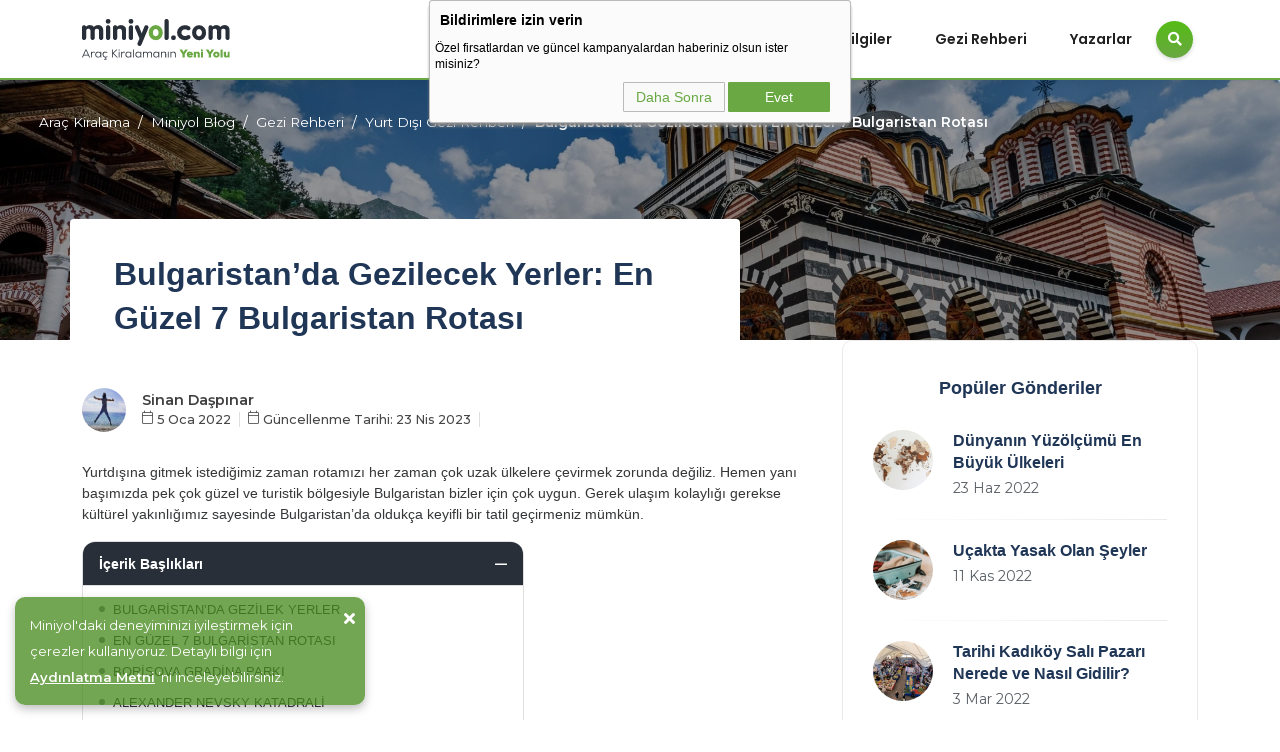

--- FILE ---
content_type: text/html; charset=UTF-8
request_url: https://www.miniyol.com/blog/bulgaristan-da-gezilecek-yerler-en-guzel-7-bulgaristan-rotasi
body_size: 12862
content:
<!doctype html><html lang="tr"><head><link rel="manifest" href="https://www.miniyol.com/manifest.json"><link rel="dns-prefetch" href="https://googletagmanager.com"><link rel="preconnect" href="https://googleads.g.doubleclick.net"><link rel="dns-prefetch" href="https://googleads.g.doubleclick.net"><link rel="dns-prefetch" href="https://miniyol.revotas.com"><link rel="dns-prefetch" href="https://revocdn.revotas.com"><meta charset=UTF-8><link rel="apple-touch-icon" sizes="180x180" href="https://www.miniyol.com/assets/images/fav/apple-touch-icon.png"><link rel="icon" type=image/png sizes="32x32" href="https://www.miniyol.com/assets/images/fav/favicon-32x32.png"><link rel="icon" type=image/png sizes="16x16" href="https://www.miniyol.com/assets/images/fav/favicon-16x16.png"><meta http-equiv="Content-type" content="text/html; charset=UTF-8"><meta http-equiv="X-UA-Compatible" content="IE=8; IE=10; IE=11"><meta name=viewport id="viewport" content="width=device-width, initial-scale=1.0, user-scalable=no,maximum-scale=6.0" ><meta property="og:type" content="website" ><meta property="og:site_name" content="Miniyol"><meta property="og:locale" content="tr_TR"><title>Bulgaristan’da Gezilecek Yerler: En Güzel 7 Bulgaristan Rotası | Miniyol</title><meta name=title content="Bulgaristan’da Gezilecek Yerler: En Güzel 7 Bulgaristan Rotası | Miniyol"><meta name=description content="Bulgaristan en kolay ulaşım sağlayabileceği ülkelerden biridir. Sınır komşumuz olan Bulgaristan hakkında daha fazla bilgi almak için blogumuzu okuyun!"><meta property="og:title" content="Bulgaristan’da Gezilecek Yerler: En Güzel 7 Bulgaristan Rotası | Miniyol"><meta property="og:description" content="Bulgaristan en kolay ulaşım sağlayabileceği ülkelerden biridir. Sınır komşumuz olan Bulgaristan hakkında daha fazla bilgi almak için blogumuzu okuyun!"><meta property="og:url" content="https://www.miniyol.com/blog/bulgaristan-da-gezilecek-yerler-en-guzel-7-bulgaristan-rotasi"><meta property="og:locale" content="tr-TR"><meta property="twitter:url" content="https://www.miniyol.com/blog/bulgaristan-da-gezilecek-yerler-en-guzel-7-bulgaristan-rotasi" ><meta name=twitter:card content="summary_large_image"><meta name=twitter:title content="Bulgaristan’da Gezilecek Yerler: En Güzel 7 Bulgaristan Rotası | Miniyol"><meta name=twitter:description content="Bulgaristan en kolay ulaşım sağlayabileceği ülkelerden biridir. Sınır komşumuz olan Bulgaristan hakkında daha fazla bilgi almak için blogumuzu okuyun!"><meta name=twitter:image content="https://cdn.miniyol.com/images/logo.svg"><meta name=twitter:image content="https://cdn.miniyol.com/img/blogs/cover/2022/04/original/bulgaristanda-gezilecek-yerler-1678267912.webp"><meta property="og:image" content="https://cdn.miniyol.com/img/blogs/cover/2022/04/original/bulgaristanda-gezilecek-yerler-1678267912.webp"><link rel="canonical" href="https://www.miniyol.com/blog/bulgaristan-da-gezilecek-yerler-en-guzel-7-bulgaristan-rotasi" ><script type=application/ld+json> { "@context": "https://schema.org", "@type": "WebPage", "name": "Bulgaristan’da Gezilecek Yerler: En Güzel 7 Bulgaristan Rotası", "description": "Bulgaristan en kolay ulaşım sağlayabileceği ülkelerden biridir. Sınır komşumuz olan Bulgaristan hakkında daha fazla bilgi almak için blogumuzu okuyun!", "url": "https://www.miniyol.com/blog/bulgaristan-da-gezilecek-yerler-en-guzel-7-bulgaristan-rotasi", "breadcrumb": { "@type": "BreadcrumbList", "numberOfItems": 4, "itemListElement": [ { "@type": "ListItem", "position": 1, "item": { "name": "Miniyol", "id": "https://www.miniyol.com", "url": "https://www.miniyol.com" }},{"@type": "ListItem", "position": 2, "item": { "name": "Miniyol Blog", "id": "https://www.miniyol.com/blog", "url": "https://www.miniyol.com/blog" }},{"@type": "ListItem", "position": 3, "item": { "name": "Gezi Rehberi", "id": "https://www.miniyol.com/blog/kategori/gezi-rehberi", "url": "https://www.miniyol.com/blog/kategori/gezi-rehberi" }},{"@type": "ListItem", "position": 4, "item": { "name": "Yurt Dışı Gezi Rehberi", "id": "https://www.miniyol.com/blog/kategori/gezi-rehberi/yurt-disi-gezi-rehberi", "url": "https://www.miniyol.com/blog/kategori/gezi-rehberi/yurt-disi-gezi-rehberi" }}] }}</script><script type=application/ld+json> {"@context": "https://schema.org", "@type": "Organization", "name": "Miniyol", "legalName": "Miniyol Bilişim Hizmetleri Anonim Şirketi", "logo": "https://cdn.miniyol.com/assets/images/logo.svg#logo", "url": "https://www.miniyol.com/blog/bulgaristan-da-gezilecek-yerler-en-guzel-7-bulgaristan-rotasi", "image": "https://cdn.miniyol.com/img/blogs/featured/2022/04/original/bulgaristanda-gezilecek-yerler-en-guzel-7-bulgaristan-rotasi-1678267912.webp", "email": "bilgi@miniyol.com", "address": "FSM Mahallesi Poligon Caddesi Buyaka Kule 3 No:47 Ümraniye / İstanbul", "founders": [{ "@type": "Person", "jobTitle": "CEO", "name": "Yaşar Çelik" },{"@type": "Person", "jobTitle": "CEO", "name": "Ömer Faruk Çelik"},{"@type": "Person", "jobTitle": "CEO", "name": "Furkan Çelik"}], "sameAs": [ "https://www.facebook.com/miniyol", "https://twitter.com/miniyolcomtr", "https://www.instagram.com/miniyolcom", "https://www.youtube.com/channel/UCerTYqegpTt8Gk9bw0pdo9g", "https://tr.linkedin.com/company/miniyol-com" ] }</script><script type=application/ld+json> { "@context": "https://schema.org", "@type": "Article", "id": "https://www.miniyol.com/blog/bulgaristan-da-gezilecek-yerler-en-guzel-7-bulgaristan-rotasi", "name": "Bulgaristan’da Gezilecek Yerler: En Güzel 7 Bulgaristan Rotası", "url": "https://www.miniyol.com/blog/bulgaristan-da-gezilecek-yerler-en-guzel-7-bulgaristan-rotasi", "headline": "Bulgaristan’da Gezilecek Yerler: En Güzel 7 Bulgaristan Rotası", "description": "Yurtdışına gitmek istediğimiz zaman rotamızı her zaman çok uzak ülkelere çevirmek zorunda değiliz. Hemen yanı başımızda pek çok güzel ve turistik bölgesiyle Bulgaristan bizler için çok uygun. Gerek ulaşım kolaylığı gerekse kültürel yakınlığımız sayesinde Bulgaristan’da oldukça keyifli bir tatil geçirmeniz mümkün.", "author": { "@type": "Person", "name": "Sinan Daşpınar" }, "publisher": { "@type": "Organization", "name": "Miniyol", "url": "https://www.miniyol.com", "logo": { "@type": "ImageObject", "url": "https://cdn.miniyol.com/general/logo.svg" }}, "datePublished": "2022-01-05 17:25:21", "dateModified": "2023-04-23 04:58:44", "image": [ "https://cdn.miniyol.com/img/blogs/featured/2022/04/original/bulgaristanda-gezilecek-yerler-en-guzel-7-bulgaristan-rotasi-1678267912.webp", "https://cdn.miniyol.com/img/blogs/cover/2022/04/original/bulgaristanda-gezilecek-yerler-1678267912.webp" ] }</script><link rel="stylesheet" href="https://pro.fontawesome.com/releases/v5.10.0/css/all.css" integrity="sha384-AYmEC3Yw5cVb3ZcuHtOA93w35dYTsvhLPVnYs9eStHfGJvOvKxVfELGroGkvsg+p" crossorigin=anonymous><link rel="stylesheet" href="https://www.miniyol.com/assets/css/blog.css?time=1762457254"><link href='https://www.miniyol.com/assets/css/revotas_style.css?time=v6' rel='stylesheet' type='text/css'><link rel="stylesheet" href="https://www.miniyol.com/assets/css/style.css"><link rel="stylesheet" href="https://www.miniyol.com/assets/css/responsive/responsive.css?time=16777115635351235"><link rel="stylesheet" href="https://www.miniyol.com/assets/vendor/bootstrap/css/bootstrap.min.css"><link rel="stylesheet" href="https://www.miniyol.com/assets/vendor/slick/slick.css"><meta name=msapplication-TileColor content="#da532c"><meta name=theme-color content="#ffffff"><script type=text/javascript> window.dataLayer = window.dataLayer || []; </script><script defer='defer'>(function(w,d,s,l,i){w[l]=w[l]||[];w[l].push({'gtm.start': new Date().getTime(),event:'gtm.js'});var f=d.getElementsByTagName(s)[0], j=d.createElement(s),dl=l!='dataLayer'?'&l='+l:'';j.defer=true;j.src='https://googletagmanager.com/gtm.js?id='+i+dl;f.parentNode.insertBefore(j,f); })(window,document,'script','dataLayer','GTM-K4Q74X4');</script><script defer='defer'>!function(){var o=window.tdl=window.tdl||[];if(o.invoked)window.console&&console.error&&console.error("Tune snippet has been included more than once.");else{o.invoked=!0,o.methods=["init","identify","convert"],o.factory=function(n){return function(){var e=Array.prototype.slice.call(arguments);return e.unshift(n),o.push(e),o}};for(var e=0;e<o.methods.length;e++){var n=o.methods[e];o[n]=o.factory(n)}o.init=function(e){var n=document.createElement("script");n.type="text/javascript",n.async=!0,n.src="https://js.go2sdk.com/v2/tune.js";var t=document.getElementsByTagName("script")[0];t.parentNode.insertBefore(n,t),o.domain=e}}}(); tdl.init("https://ad.adrttt.com"); tdl.identify();</script></head><body class="blog_wrapper"><noscript><iframe src='https://googletagmanager.com/ns.html?id=GTM-K4Q74X4' height='0' width='0' style='display:none;visibility:hidden'></iframe></noscript><div id='a1'></div><header class="header header-default"><div class="container"><nav class="navbar navbar-expand-lg"><a class="navbar-brand" href="/" title="Miniyol"><img src=https://cdn.miniyol.com//general/logo.svg alt="Miniyol.com"></a><div class="collapse navbar-collapse" id="d_navbar"><div class="mobile-menu"><button id="show-mobilemenu" class="show-mobilemenu" aria-label="Mobil Menü"><i class="far fa-bars menu_icon"></i><i class="fal fa-times close_icon"></i></button></div><ul class="navbar-nav mr-auto"><li class="nav-item "><a class="nav-link" href="https://www.miniyol.com/blog" title="Miniyol Blog">Anasayfa</a></li><li class="nav-item "><a class="nav-link" href="https://www.miniyol.com/blog/kategori/yasam" title="Yaşam" id="menu-5" aria-expanded="false">Yaşam</a><ul class="dropdown-menu" aria-labelledby="menu-5"><li><a class="dropdown-item" title="Kültür&amp;Sanat" href="https://www.miniyol.com/blog/kategori/yasam/kultursanat">Kültür&amp;Sanat</a></li><li><a class="dropdown-item" title="Sağlık" href="https://www.miniyol.com/blog/kategori/yasam/saglik">Sağlık</a></li><li><a class="dropdown-item" title="Spor" href="https://www.miniyol.com/blog/kategori/yasam/spor">Spor</a></li><li><a class="dropdown-item" title="Teknoloji" href="https://www.miniyol.com/blog/kategori/yasam/teknoloji">Teknoloji</a></li><li><a class="dropdown-item" title="Yemek" href="https://www.miniyol.com/blog/kategori/yasam/yemek">Yemek</a></li><li><a class="dropdown-item" title="Bilim" href="https://www.miniyol.com/blog/kategori/yasam/bilim">Bilim</a></li><li><a class="dropdown-item" title="Eğitim" href="https://www.miniyol.com/blog/kategori/yasam/egitim">Eğitim</a></li></ul></li><li class="nav-item "><a class="nav-link" href="https://www.miniyol.com/blog/kategori/arac" title="Araç" id="menu-4" aria-expanded="false">Araç</a><ul class="dropdown-menu" aria-labelledby="menu-4"><li><a class="dropdown-item" title="Araç İnceleme" href="https://www.miniyol.com/blog/kategori/arac/arac-inceleme">Araç İnceleme</a></li><li><a class="dropdown-item" title="Araç Kiralama" href="https://www.miniyol.com/blog/kategori/arac/arac-kiralama">Araç Kiralama</a></li><li><a class="dropdown-item" title="Araçlar Sözlüğü" href="https://www.miniyol.com/blog/kategori/arac/araclar-sozlugu">Araçlar Sözlüğü</a></li><li><a class="dropdown-item" title="Araçlar Hakkında Bilmeniz Gerekenler" href="https://www.miniyol.com/blog/kategori/arac/araclar-hakkinda-bilmeniz-gerekenler">Araçlar Hakkında Bilmeniz Gerekenler</a></li><li><a class="dropdown-item" title="Araç Önerileri" href="https://www.miniyol.com/blog/kategori/arac/arac-onerileri">Araç Önerileri</a></li></ul></li><li class="nav-item "><a class="nav-link" href="https://www.miniyol.com/blog/kategori/mini-bilgiler" title="Mini Bilgiler" id="menu-6" aria-expanded="false">Mini Bilgiler</a><ul class="dropdown-menu" aria-labelledby="menu-6"><li><a class="dropdown-item" title="Pratik Bilgiler" href="https://www.miniyol.com/blog/kategori/mini-bilgiler/pratik-bilgiler">Pratik Bilgiler</a></li><li><a class="dropdown-item" title="Öneriler" href="https://www.miniyol.com/blog/kategori/mini-bilgiler/oneriler">Öneriler</a></li></ul></li><li class="nav-item "><a class="nav-link" href="https://www.miniyol.com/blog/kategori/gezi-rehberi" title="Gezi Rehberi" id="menu-1" aria-expanded="false">Gezi Rehberi</a><ul class="dropdown-menu" aria-labelledby="menu-1"><li><a class="dropdown-item" title="Türkiye Gezi Rehberi" href="https://www.miniyol.com/blog/kategori/gezi-rehberi/turkiye-gezi-rehberi">Türkiye Gezi Rehberi</a></li><li><a class="dropdown-item" title="Yurt Dışı Gezi Rehberi" href="https://www.miniyol.com/blog/kategori/gezi-rehberi/yurt-disi-gezi-rehberi">Yurt Dışı Gezi Rehberi</a></li></ul></li><li class="nav-item "><a class="nav-link" href="https://www.miniyol.com/blog/yazarlar" title="Miniyol Yazarları" id="menu-yazarlar" aria-expanded="false">Yazarlar</a></li><li class="nav-item "><button class="search icon-button" aria-label="Blog Arama"><i class="fas fa-search"></i></button></li></ul></div></nav></div></header><div class="search-popup"><button type=button class="btn-close" aria-label="Close"></button><div class="search-content"><div class="text-center"><h3 class="mb-4 mt-0">Arama yapın</h3></div><form action="https://www.miniyol.com/blog/ara" method="get" class="d-flex search-form"><input class="form-control me-2" type=search placeholder="Arayacağınız konuyu girin ..." name=q aria-label="Ara"><button class="btn btn-default btn-lg" type=submit><i class="fas fa-search"></i></button></form></div></div><main class="site_wrapper main-content blog_content page_search "><div class="blog_cover"><div class="container page_search bg_lightgray"><nav aria-label="breadcrumb" class="breadcrumb_wrapper"><ol class="breadcrumb"><li class="breadcrumb-item"><a href="https://www.miniyol.com" title="Araç Kiralama">Araç Kiralama</a></li><li class="breadcrumb-item"><a href="https://www.miniyol.com/blog" title="Miniyol Blog">Miniyol Blog</a></li><li class="breadcrumb-item"><a href="https://www.miniyol.com/blog/kategori/gezi-rehberi" title="Gezi Rehberi">Gezi Rehberi</a></li><li class="breadcrumb-item"><a href="https://www.miniyol.com/blog/kategori/gezi-rehberi/yurt-disi-gezi-rehberi" title="Yurt Dışı Gezi Rehberi">Yurt Dışı Gezi Rehberi</a></li><li class="breadcrumb-item active" aria-current="page">Bulgaristan’da Gezilecek Yerler: En Güzel 7 Bulgaristan Rotası</li></ol></nav></div><div class="container-xl"><div class="post_title_box"><h1 class="title mt-0 mb-3">Bulgaristan’da Gezilecek Yerler: En Güzel 7 Bulgaristan Rotası</h1></div></div><img src=https://cdn.miniyol.com/img/blogs/cover/2022/04/original/bulgaristanda-gezilecek-yerler-1678267912.webp class="cover_image_blog" alt="Bulgaristan’da Gezilecek Yerler: En Güzel 7 Bulgaristan Rotası"></div><section class="main-content mt-0"><div class="container-xl"><div class="row "><div class="col-lg-8"><div class="post post-single"><div class="post-header"><div class="post_profile"><div class="post_profile_img"><a href="https://www.miniyol.com/blog/yazarlar/sinan-daspinar" title="Sinan Daşpınar Yazarları"><img src=https://cdn.miniyol.com/img/authors/sinandaspinar.png alt="Sinan Daşpınar"></a></div><div class="post_profile_details"><a href="https://www.miniyol.com/blog/yazarlar/sinan-daspinar" class="post_author_name" title="Sinan Daşpınar"><span>Sinan Daşpınar</span></a><div class="post_dates"><div class="post_created_date post_date"><i class="fal fa-calendar"></i> 5 Oca 2022</div><div class="post_date"><i class="fal fa-calendar"></i> Güncellenme Tarihi: 23 Nis 2023</div></div></div></div></div><div class="post-content clearfix"><div class="post_description"> Yurtdışına gitmek istediğimiz zaman rotamızı her zaman çok uzak ülkelere çevirmek zorunda değiliz. Hemen yanı başımızda pek çok güzel ve turistik bölgesiyle Bulgaristan bizler için çok uygun. Gerek ulaşım kolaylığı gerekse kültürel yakınlığımız sayesinde Bulgaristan’da oldukça keyifli bir tatil geçirmeniz mümkün. </div><div class="post_index active "><div class="post_index_title"><span>İçerik Başlıkları</span><div class="post_index_toggle"><i class="fal fa-minus"></i></div></div><ol><ul><li data-key='0' data-header='h2'><span>BULGARİSTAN’DA GEZİLEK YERLER</span><span class='postindex_toggle'><i class='fas fa-chevron-down'></i></span></li><li data-key='1' data-header='h2'><span>EN GÜZEL 7 BULGARİSTAN ROTASI</span><span class='postindex_toggle'><i class='fas fa-chevron-down'></i></span></li><li data-key='2' data-header='h2'><span>BORİSOVA GRADİNA PARKI</span><span class='postindex_toggle'><i class='fas fa-chevron-down'></i></span></li><li data-key='3' data-header='h2'><span>ALEXANDER NEVSKY KATADRALİ</span><span class='postindex_toggle'><i class='fas fa-chevron-down'></i></span></li><li data-key='4' data-header='h2'><span>ANTİKA PAZARI</span><span class='postindex_toggle'><i class='fas fa-chevron-down'></i></span></li><li data-key='5' data-header='h2'><span>ANTİK ROMA TİYATROSU</span><span class='postindex_toggle'><i class='fas fa-chevron-down'></i></span></li><li data-key='6' data-header='h2'><span>SEA GARDEN VİTOSHA CADDESİ</span><span class='postindex_toggle'><i class='fas fa-chevron-down'></i></span></li><li data-key='7' data-header='h2'><span>ULUSAL SANAT GALERİSİ</span><span class='postindex_toggle'><i class='fas fa-chevron-down'></i></span></li></ul></ol></div><div><span style="font-family:Verdana,Geneva,sans-serif;"><span style="font-size:14px;">Yurtdışına gitmek istediğimiz zaman rotamızı her zaman çok uzak ülkelere çevirmek zorunda değiliz. Hemen yanı başımızda pek çok güzel ve turistik bölgesiyle Bulgaristan bizler için çok uygun. Gerek ulaşım kolaylığı gerekse kültürel yakınlığımız sayesinde Bulgaristan’da oldukça keyifli bir tatil geçirmeniz mümkün. Bulgaristan’da her kesimden insana uygun seyahat alanları bulunmaktadır. Bu bolluk ise zamanı kısıtlı gezginler için kafa karışıklığı oluşturmakta. Eğer zamanınız kısıtlıysa seyahat planınıza mutlaka eklemenizi tavsiye edeceğimiz yedi rotayı yazımızda bulabilir ve inceleyebilirsiniz. Hepsi birbirinden güzel ve turistler açısından gezmesi keyifli olan bu yedi bölge, Bulgaristan’a gittiğinizde mutlaka görmeniz gereken yerlerdendir.</span></span></div><div> </div><h2 class="indexing" data-value="0" style="text-align: justify;"><span style="font-family:Verdana,Geneva,sans-serif;"><span style="font-size:14px;"><b style="">BULGARİSTAN’DA GEZİLEK YERLER</b></span></span></h2><p><img alt="Bulgaristan" src=https://cdn.miniyol.com/img/blogs/content/2022/04/original/bulgaristan-rota-1652169627-1678267913.png style="width: 720px; height: 480px;"></p><div><span style="font-family:Verdana,Geneva,sans-serif;"><span style="font-size:14px;">Yurt dışı seyahati planlamak hemen hemen herkesin en büyük hayallerinden biridir. Ancak ne yazık ki genel olarak bu hayal gerçekleştirilemiyor. Bunun ise pek çok sebebi bulunuyor. Uzaklıktan dolayı geçecek zamanın çokluğu, kur farkı, dilinin bilmediğiniz bir ülkede vakit geçirecek olmanın verdiği tedirginlik bu sebeplerden yalnızca birkaçı. Böyle durumlarda aklımıza sınır komşumuz olan Bulgaristan geliyor. Gerek yakınlığı gerekse bölgede pek çok <b>turistik</b> yer bulunması gibi sebeplerden dolayı Bulgaristan Türkiye’den gelecek turistlere oldukça keyifli bir tatil imkânı sunuyor. Buyurun Bulgaristan seyahatinde gezebileceğiniz yerleri birlikte inceleyelim.</span></span></div><div> </div><div><span style="font-family:Verdana,Geneva,sans-serif;"><span style="font-size:14px;"><b><a href="https://www.miniyol.com/tr/bulgaristan-hakkinda-bilgiler">Bulgaristan hakkında daha fazla bilgiye</a></b> sahip olmak için blog yazımızı inceleyebilirsiniz!</span></span></div><div> </div><h2 class="indexing" data-value="1" style="text-align: justify;"><span style="font-family:Verdana,Geneva,sans-serif;"><span style="font-size:14px;"><b style="">EN GÜZEL 7 BULGARİSTAN ROTASI</b></span></span></h2><div><span style="font-family:Verdana,Geneva,sans-serif;"><span style="font-size:14px;">Bulgaristan’a seyahat etmek isterseniz önünüze yapabileceğiniz aktiviteler ve gezilecek yerler açısından pek çok seçenek çıkıyor. Bu da kimi zaman kafa karışıklığına yol açıyor.  Eğer zamanınızda kısıtlı ise seçenekleri elemek gerekiyor. Çoğu zaman <b>turistik</b> alanlar şehir merkezine yakın olsa dahi, merkezden uzakta da pek çok gezilecek yer mevcut. Bu konuda da turistlerin imdadına <b><a href="https://www.miniyol.com/">araç kiralama</a></b> şirketleri yetişiyor. Bulgaristan’a gittiğinizde mutlaka gitmeniz gereken 7 rota ise şu şekilde;</span></span><br>  </div><div><span style="font-family:Verdana,Geneva,sans-serif;"><span style="font-size:14px;">-Borisova Gradina Parkı</span></span></div><div><span style="font-family:Verdana,Geneva,sans-serif;"><span style="font-size:14px;">-Alexander Nevsky Katadrali</span></span></div><div><span style="font-family:Verdana,Geneva,sans-serif;"><span style="font-size:14px;">-Antika Pazarı</span></span></div><div><span style="font-family:Verdana,Geneva,sans-serif;"><span style="font-size:14px;">-Antik Roma Tiyatrosu</span></span></div><div><span style="font-family:Verdana,Geneva,sans-serif;"><span style="font-size:14px;">-Sea Garden Vitosha Caddesi</span></span></div><div><span style="font-family:Verdana,Geneva,sans-serif;"><span style="font-size:14px;">-Ulusal Sanat Galerisi</span></span><br>  </div><h2 class="indexing" data-value="2" style="text-align: justify;"><span style="font-family:Verdana,Geneva,sans-serif;"><span style="font-size:14px;"><b style="">BORİSOVA GRADİNA PARKI</b></span></span></h2><div><span style="font-family:Verdana,Geneva,sans-serif;"><span style="font-size:14px;">Bu park Sofya’da bulunuyor ve Sofya’nın hem en eski hem de en ünlü parkı olarak biliniyor. Şehrin kalabalığından ve gürültüsünden uzakta çok huzurlu ve<b> turistik</b> bir park olduğunu söylemek mümkün.</span></span></div><div> </div><h2 class="indexing" data-value="3"><span style="font-family:Verdana,Geneva,sans-serif;"><span style="font-size:14px;"><b style="">ALEXANDER NEVSKY KATADRALİ</b></span></span></h2><div> </div><div><span style="font-family:Verdana,Geneva,sans-serif;"><span style="font-size:14px;">Alexander Nevski Katedrali, bir Ortodoks katedrali olmakla birlikte Bulgaristan’ın Sofya ilinde yer almaktadır ve merkeze çok yakın bir lokasyondadır. Yüksekliği 52 metredir. Yapımına 1882 yılında başlanmış.  1912 senesinde ise resmi olarak ilk ziyaretçilerine açılmıştır. 1877-78 Osmanlı Rus harbinde hayatını kaybeden Rus askerlerinin anısına inşa edilmiştir.</span></span></div><div> </div><h2 class="indexing" data-value="4"><span style="font-family:Verdana,Geneva,sans-serif;"><span style="font-size:14px;"><b style="">ANTİKA PAZARI</b></span></span></h2><div> </div><div><span style="font-family:Verdana,Geneva,sans-serif;"><span style="font-size:14px;">Çoğunluğunu Bulgar vatandaşların artık evlerinde kullanmadığı ikinci el ve antika değeri taşıyan ürünlerin oluşturduğu pazarda ücretleri 1 Leva ile 1000 Leva arasında değişkenlik gösteren pek çok ürün bulunuyor.</span></span></div><div> </div><h2 class="indexing" data-value="5"><span style="font-family:Verdana,Geneva,sans-serif;"><span style="font-size:14px;"><b style="">ANTİK ROMA TİYATROSU</b></span></span></h2><div> </div><div><span style="font-family:Verdana,Geneva,sans-serif;"><span style="font-size:14px;">Philippopolis'in Roma tiyatrosu, Bulgaristan’da bulunan Plovdiv şehrinin merkezinde yer alan ve dünyanın en özenle korunmuş antik Roma tiyatrolarından biridir. Ulaşım için <b><a href="https://www.miniyol.com/">araç kiralama</a></b> tercih edebilirsiniz.</span></span></div><div> </div><h2 class="indexing" data-value="6"><span style="font-family:Verdana,Geneva,sans-serif;"><span style="font-size:14px;"><b style="">SEA GARDEN VİTOSHA CADDESİ</b></span></span></h2><div> </div><div><span style="font-family:Verdana,Geneva,sans-serif;"><span style="font-size:14px;">Şehrin merkezinde ve tam plajın yanında, denize paralel bir şekilde uzanan büyük bir parktır. Ağaç dokusu gösterişli, serin, bisikletle gezinti ve yürüme için ideal alanlardan biridir.</span></span></div><div> </div><h2 class="indexing" data-value="7"><span style="font-family:Verdana,Geneva,sans-serif;"><span style="font-size:14px;"><b style="">ULUSAL SANAT GALERİSİ</b></span></span></h2><div> </div><div><span style="font-family:Verdana,Geneva,sans-serif;"><span style="font-size:14px;">Ulusal Sanat Galerisi, Bulgaristan'ın milli galerisidir ve 50.000'ü aşkın Bulgar sanat eserine ev sahipliği yaptığı bilinmektedir.</span></span></div></div><div class="post-bottom"><div class="row d-flex align-items-center"><div class="col-md-12 col-12 justify-content-start align-items-sttart "><ul class="social-icons list-unstyled list-inline mb-0 ><li class="list-inline-item"><a target="_blank" href="https://www.facebook.com/sharer/sharer.php?u=https://www.miniyol.com/blog/bulgaristan-da-gezilecek-yerler-en-guzel-7-bulgaristan-rotasi" title="Facebook"><i class="fab fa-facebook-f"></i></a></li><li class="list-inline-item"><a target="_blank" title="Twitter" href="https://twitter.com/share?url=https://www.miniyol.com/blog/bulgaristan-da-gezilecek-yerler-en-guzel-7-bulgaristan-rotasi&text=Bulgaristan%E2%80%99da+Gezilecek+Yerler%3A+En+G%C3%BCzel+7+Bulgaristan+Rotas%C4%B1"><i class="fab fa-twitter"></i></a></li><li class="list-inline-item"><a target="_blank" title="linkedin" href="https://www.linkedin.com/shareArticle?url=https://www.miniyol.com/blog/bulgaristan-da-gezilecek-yerler-en-guzel-7-bulgaristan-rotasi"><i class="fab fa-linkedin-in"></i></a></li><li class="list-inline-item"><a target="_blank" title="pinterest" href="https://pinterest.com/pin/create/button/?url=https://www.miniyol.com/blog/bulgaristan-da-gezilecek-yerler-en-guzel-7-bulgaristan-rotasi&media=https://cdn.miniyol.com//img/blogs/featured/2022/04/original/bulgaristanda-gezilecek-yerler-en-guzel-7-bulgaristan-rotasi-1678267912.webp&description=Yurtdışına gitmek istediğimiz zaman rotamızı her zaman çok uzak ülkelere çevirmek zorunda değiliz. Hemen yanı başımızda pek çok güzel ve turistik bölgesiyle Bulgaristan bizler için çok uygun. Gerek ulaşım kolaylığı gerekse kültürel yakınlığımız sayesinde Bulgaristan’da oldukça keyifli bir tatil geçirmeniz mümkün."><i class="fab fa-pinterest"></i></a></li><li class="list-inline-item"><a target="_blank" title="telegram" href="https://telegram.me/share/url?url=https://www.miniyol.com/blog/bulgaristan-da-gezilecek-yerler-en-guzel-7-bulgaristan-rotasi&text=Bulgaristan’da Gezilecek Yerler: En Güzel 7 Bulgaristan Rotası"><i class="fab fa-telegram-plane"></i></a></li></ul></div></div></div></div><div class="spacer" data-height="50"></div><div class="spacer" data-height="50"></div></div><div class="col-lg-4"><div class="sidebar"><div class="widget rounded"><div class="widget-header text-center"><h4 class="widget-title">Popüler Gönderiler</h4></div><div class="widget-content"><div class="post post-list-sm circle"><div class="thumb circle"><a href="dunyanin-yuzolcumu-en-buyuk-ulkeleri" title="Dünyanın Yüzölçümü En Büyük Ülkeleri"><div class="inner"><img src=https://cdn.miniyol.com//img/blogs/featured/2022/06/original/harita-kapak-min-1678266753.webp alt="Dünyanın Yüzölçümü En Büyük Ülkeleri"></div></a></div><div class="details clearfix"><h5 class="post-title my-0"><a href="dunyanin-yuzolcumu-en-buyuk-ulkeleri">Dünyanın Yüzölçümü En Büyük Ülkeleri</a></h5><ul class="meta list-inline mt-1 mb-0"><li class="list-inline-item">23 Haz 2022</li></ul></div></div><div class="post post-list-sm circle"><div class="thumb circle"><a href="ucakta-yasak-olan-seyler" title="Uçakta Yasak Olan Şeyler"><div class="inner"><img src=https://cdn.miniyol.com//img/blogs/featured/2022/11/original/ucakta-yasak-olan-esyalar-1678265670.webp alt="Uçakta Yasak Olan Şeyler"></div></a></div><div class="details clearfix"><h5 class="post-title my-0"><a href="ucakta-yasak-olan-seyler">Uçakta Yasak Olan Şeyler</a></h5><ul class="meta list-inline mt-1 mb-0"><li class="list-inline-item">11 Kas 2022</li></ul></div></div><div class="post post-list-sm circle"><div class="thumb circle"><a href="tarihi-kadikoy-sali-pazari-nerede-ve-nasil-gidilir" title="Tarihi Kadıköy Salı Pazarı Nerede ve Nasıl Gidilir?"><div class="inner"><img src=https://cdn.miniyol.com//img/blogs/featured/2022/06/original/kadikoy-sali-pazari-1678267620.webp alt="Tarihi Kadıköy Salı Pazarı Nerede ve Nasıl Gidilir?"></div></a></div><div class="details clearfix"><h5 class="post-title my-0"><a href="tarihi-kadikoy-sali-pazari-nerede-ve-nasil-gidilir">Tarihi Kadıköy Salı Pazarı Nerede ve Nasıl Gidilir?</a></h5><ul class="meta list-inline mt-1 mb-0"><li class="list-inline-item">3 Mar 2022</li></ul></div></div><div class="post post-list-sm circle"><div class="thumb circle"><a href="pasaport-suresi-nasil-uzatilir" title="Pasaport Süresi Nasıl Uzatılır?"><div class="inner"><img src=https://cdn.miniyol.com//img/blogs/featured/2022/10/original/pasaport-suresi-uzatma-1678266048.webp alt="Pasaport Süresi Nasıl Uzatılır?"></div></a></div><div class="details clearfix"><h5 class="post-title my-0"><a href="pasaport-suresi-nasil-uzatilir">Pasaport Süresi Nasıl Uzatılır?</a></h5><ul class="meta list-inline mt-1 mb-0"><li class="list-inline-item">3 Eki 2022</li></ul></div></div><div class="post post-list-sm circle"><div class="thumb circle"><a href="en-guzel-bogaz-manzarali-restoranlar" title="En Güzel Boğaz Manzaralı Restoranlar"><div class="inner"><img src=https://cdn.miniyol.com//img/blogs/featured/2023/2/original/en-guzel-bogaz-manzarali-restoranlar-1677064788-1678265438.png alt="En Güzel Boğaz Manzaralı Restoranlar"></div></a></div><div class="details clearfix"><h5 class="post-title my-0"><a href="en-guzel-bogaz-manzarali-restoranlar">En Güzel Boğaz Manzaralı Restoranlar</a></h5><ul class="meta list-inline mt-1 mb-0"><li class="list-inline-item">22 Şub 2023</li></ul></div></div></div></div><div class="widget rounded"><div class="widget-header text-center"><h4 class="widget-title">Konuları Keşfedin</h4></div><div class="widget-content"><ul class="list"><li><a href="https://www.miniyol.com/blog/kategori/gezi-rehberi" title="Gezi Rehberi">Gezi Rehberi</a><span>(223)</span></li><li><a href="https://www.miniyol.com/blog/kategori/arac" title="Araç">Araç</a><span>(353)</span></li><li><a href="https://www.miniyol.com/blog/kategori/yasam" title="Yaşam">Yaşam</a><span>(106)</span></li><li><a href="https://www.miniyol.com/blog/kategori/mini-bilgiler" title="Mini Bilgiler">Mini Bilgiler</a><span>(96)</span></li></ul></div></div><div class="widget rounded"><div class="widget-header text-center"><h3 class="widget-title">Son Gönderiler</h3></div><div class="widget-content"><div class="post post-list-sm circle"><div class="thumb circle"><a href="orucluyken-guvenli-surus-icin-8-hayati-tavsiye" title="Oruçluyken Güvenli Sürüş İçin 8 Hayati Tavsiye"><div class="inner"><img src=https://cdn.miniyol.com//img/blogs/featured/2025/3/original/ekran-resmi-2025-03-04-150115-1741089956.png alt="Oruçluyken Güvenli Sürüş İçin 8 Hayati Tavsiye"></div></a></div><div class="details clearfix"><h5 class="post-title my-0"><a href="orucluyken-guvenli-surus-icin-8-hayati-tavsiye">Oruçluyken Güvenli Sürüş İçin 8 Hayati Tavsiye</a></h5><ul class="meta list-inline mt-1 mb-0"><li class="list-inline-item">4 Mar 2025</li></ul></div></div><div class="post post-list-sm circle"><div class="thumb circle"><a href="istanbulda-arabayla-gezilecek-en-iyi-5-yer" title="İstanbul&#039;da Arabayla Gezilecek En İyi 5 Yer"><div class="inner"><img src=https://cdn.miniyol.com//img/blogs/featured/2024/6/original/istanbul-tarihi-yarimada-miniyol-1718283965.png alt="İstanbul&#039;da Arabayla Gezilecek En İyi 5 Yer"></div></a></div><div class="details clearfix"><h5 class="post-title my-0"><a href="istanbulda-arabayla-gezilecek-en-iyi-5-yer">İstanbul&#039;da Arabayla Gezilecek En İyi 5 Yer</a></h5><ul class="meta list-inline mt-1 mb-0"><li class="list-inline-item">13 Haz 2024</li></ul></div></div><div class="post post-list-sm circle"><div class="thumb circle"><a href="yaz-tatilinde-ucuz-arac-kiralamanin-puf-noktalari" title="Yaz Tatilinde Ucuz Araç Kiralamanın Püf Noktaları"><div class="inner"><img src=https://cdn.miniyol.com//img/blogs/featured/2024/6/original/ucuz-arac-kiralama-miniyol1-1718280144.png alt="Yaz Tatilinde Ucuz Araç Kiralamanın Püf Noktaları"></div></a></div><div class="details clearfix"><h5 class="post-title my-0"><a href="yaz-tatilinde-ucuz-arac-kiralamanin-puf-noktalari">Yaz Tatilinde Ucuz Araç Kiralamanın Püf Noktaları</a></h5><ul class="meta list-inline mt-1 mb-0"><li class="list-inline-item">13 Haz 2024</li></ul></div></div><div class="post post-list-sm circle"><div class="thumb circle"><a href="kurban-bayraminda-arac-ile-akdeniz-bolgesinde-gezilecek-rotalar" title="Kurban Bayramında Araç ile Akdeniz Bölgesinde Gezilecek Rotalar"><div class="inner"><img src=https://cdn.miniyol.com//img/blogs/featured/2024/6/original/antalya-kas-yolu1-1718279154.png alt="Kurban Bayramında Araç ile Akdeniz Bölgesinde Gezilecek Rotalar"></div></a></div><div class="details clearfix"><h5 class="post-title my-0"><a href="kurban-bayraminda-arac-ile-akdeniz-bolgesinde-gezilecek-rotalar">Kurban Bayramında Araç ile Akdeniz Bölgesinde Gezilecek Rotalar</a></h5><ul class="meta list-inline mt-1 mb-0"><li class="list-inline-item">13 Haz 2024</li></ul></div></div><div class="post post-list-sm circle"><div class="thumb circle"><a href="karburator-nedir-ne-ise-yarar" title="Karbüratör Nedir? Ne İşe Yarar?"><div class="inner"><img src=https://cdn.miniyol.com//img/blogs/featured/2023/11/original/karburator-nedir-1699282226.png alt="Karbüratör Nedir? Ne İşe Yarar?"></div></a></div><div class="details clearfix"><h5 class="post-title my-0"><a href="karburator-nedir-ne-ise-yarar">Karbüratör Nedir? Ne İşe Yarar?</a></h5><ul class="meta list-inline mt-1 mb-0"><li class="list-inline-item">6 Kas 2023</li></ul></div></div><div class="post post-list-sm circle"><div class="thumb circle"><a href="yag-karteri-nedir" title="Yağ Karteri Nedir?"><div class="inner"><img src=https://cdn.miniyol.com//img/blogs/featured/2023/11/original/yag-karteri-nedir-1698845878.png alt="Yağ Karteri Nedir?"></div></a></div><div class="details clearfix"><h5 class="post-title my-0"><a href="yag-karteri-nedir">Yağ Karteri Nedir?</a></h5><ul class="meta list-inline mt-1 mb-0"><li class="list-inline-item">1 Kas 2023</li></ul></div></div><div class="post post-list-sm circle"><div class="thumb circle"><a href="uzungol-gezi-rehberi" title="Uzungöl Gezi Rehberi"><div class="inner"><img src=https://cdn.miniyol.com//img/blogs/featured/2023/10/original/uzungol-gezi-rehberi-1698732882.png alt="Uzungöl Gezi Rehberi"></div></a></div><div class="details clearfix"><h5 class="post-title my-0"><a href="uzungol-gezi-rehberi">Uzungöl Gezi Rehberi</a></h5><ul class="meta list-inline mt-1 mb-0"><li class="list-inline-item">31 Eki 2023</li></ul></div></div><div class="post post-list-sm circle"><div class="thumb circle"><a href="cumhuriyetin-yasayan-miraslari" title="Cumhuriyetin Yaşayan Mirasları"><div class="inner"><img src=https://cdn.miniyol.com//img/blogs/featured/2023/10/original/cumhuriyetin-yasayan-miraslari-1698406474.png alt="Cumhuriyetin Yaşayan Mirasları"></div></a></div><div class="details clearfix"><h5 class="post-title my-0"><a href="cumhuriyetin-yasayan-miraslari">Cumhuriyetin Yaşayan Mirasları</a></h5><ul class="meta list-inline mt-1 mb-0"><li class="list-inline-item">27 Eki 2023</li></ul></div></div><div class="post post-list-sm circle"><div class="thumb circle"><a href="yakit-enjeksiyonu-nedir" title="Yakıt Enjeksiyonu Nedir?"><div class="inner"><img src=https://cdn.miniyol.com//img/blogs/featured/2023/10/original/yakit-enjeksiyonu-nedir-1698243494.png alt="Yakıt Enjeksiyonu Nedir?"></div></a></div><div class="details clearfix"><h5 class="post-title my-0"><a href="yakit-enjeksiyonu-nedir">Yakıt Enjeksiyonu Nedir?</a></h5><ul class="meta list-inline mt-1 mb-0"><li class="list-inline-item">25 Eki 2023</li></ul></div></div><div class="post post-list-sm circle"><div class="thumb circle"><a href="diferansiyel-kilidi-nedir" title="Diferansiyel Kilidi Nedir?"><div class="inner"><img src=https://cdn.miniyol.com//img/blogs/featured/2023/10/original/diferansiyel-kilidi-nedir-1698071798.png alt="Diferansiyel Kilidi Nedir?"></div></a></div><div class="details clearfix"><h5 class="post-title my-0"><a href="diferansiyel-kilidi-nedir">Diferansiyel Kilidi Nedir?</a></h5><ul class="meta list-inline mt-1 mb-0"><li class="list-inline-item">23 Eki 2023</li></ul></div></div></div></div><div class="widget rounded"><div class="widget-header text-center"><h4 class="widget-title">Son Gönderiler</h4></div><div class="widget-content"><div class="post post-list-sm circle"><div class="thumb circle"><a href="orucluyken-guvenli-surus-icin-8-hayati-tavsiye" title="Oruçluyken Güvenli Sürüş İçin 8 Hayati Tavsiye"><div class="inner"><img src=https://cdn.miniyol.com//img/blogs/featured/2025/3/original/ekran-resmi-2025-03-04-150115-1741089956.png alt="Oruçluyken Güvenli Sürüş İçin 8 Hayati Tavsiye"></div></a></div><div class="details clearfix"><h5 class="post-title my-0"><a href="orucluyken-guvenli-surus-icin-8-hayati-tavsiye">Oruçluyken Güvenli Sürüş İçin 8 Hayati Tavsiye</a></h5><ul class="meta list-inline mt-1 mb-0"><li class="list-inline-item">4 Mar 2025</li></ul></div></div><div class="post post-list-sm circle"><div class="thumb circle"><a href="istanbulda-arabayla-gezilecek-en-iyi-5-yer" title="İstanbul&#039;da Arabayla Gezilecek En İyi 5 Yer"><div class="inner"><img src=https://cdn.miniyol.com//img/blogs/featured/2024/6/original/istanbul-tarihi-yarimada-miniyol-1718283965.png alt="İstanbul&#039;da Arabayla Gezilecek En İyi 5 Yer"></div></a></div><div class="details clearfix"><h5 class="post-title my-0"><a href="istanbulda-arabayla-gezilecek-en-iyi-5-yer">İstanbul&#039;da Arabayla Gezilecek En İyi 5 Yer</a></h5><ul class="meta list-inline mt-1 mb-0"><li class="list-inline-item">13 Haz 2024</li></ul></div></div><div class="post post-list-sm circle"><div class="thumb circle"><a href="yaz-tatilinde-ucuz-arac-kiralamanin-puf-noktalari" title="Yaz Tatilinde Ucuz Araç Kiralamanın Püf Noktaları"><div class="inner"><img src=https://cdn.miniyol.com//img/blogs/featured/2024/6/original/ucuz-arac-kiralama-miniyol1-1718280144.png alt="Yaz Tatilinde Ucuz Araç Kiralamanın Püf Noktaları"></div></a></div><div class="details clearfix"><h5 class="post-title my-0"><a href="yaz-tatilinde-ucuz-arac-kiralamanin-puf-noktalari">Yaz Tatilinde Ucuz Araç Kiralamanın Püf Noktaları</a></h5><ul class="meta list-inline mt-1 mb-0"><li class="list-inline-item">13 Haz 2024</li></ul></div></div><div class="post post-list-sm circle"><div class="thumb circle"><a href="kurban-bayraminda-arac-ile-akdeniz-bolgesinde-gezilecek-rotalar" title="Kurban Bayramında Araç ile Akdeniz Bölgesinde Gezilecek Rotalar"><div class="inner"><img src=https://cdn.miniyol.com//img/blogs/featured/2024/6/original/antalya-kas-yolu1-1718279154.png alt="Kurban Bayramında Araç ile Akdeniz Bölgesinde Gezilecek Rotalar"></div></a></div><div class="details clearfix"><h5 class="post-title my-0"><a href="kurban-bayraminda-arac-ile-akdeniz-bolgesinde-gezilecek-rotalar">Kurban Bayramında Araç ile Akdeniz Bölgesinde Gezilecek Rotalar</a></h5><ul class="meta list-inline mt-1 mb-0"><li class="list-inline-item">13 Haz 2024</li></ul></div></div><div class="post post-list-sm circle"><div class="thumb circle"><a href="karburator-nedir-ne-ise-yarar" title="Karbüratör Nedir? Ne İşe Yarar?"><div class="inner"><img src=https://cdn.miniyol.com//img/blogs/featured/2023/11/original/karburator-nedir-1699282226.png alt="Karbüratör Nedir? Ne İşe Yarar?"></div></a></div><div class="details clearfix"><h5 class="post-title my-0"><a href="karburator-nedir-ne-ise-yarar">Karbüratör Nedir? Ne İşe Yarar?</a></h5><ul class="meta list-inline mt-1 mb-0"><li class="list-inline-item">6 Kas 2023</li></ul></div></div><div class="post post-list-sm circle"><div class="thumb circle"><a href="yag-karteri-nedir" title="Yağ Karteri Nedir?"><div class="inner"><img src=https://cdn.miniyol.com//img/blogs/featured/2023/11/original/yag-karteri-nedir-1698845878.png alt="Yağ Karteri Nedir?"></div></a></div><div class="details clearfix"><h5 class="post-title my-0"><a href="yag-karteri-nedir">Yağ Karteri Nedir?</a></h5><ul class="meta list-inline mt-1 mb-0"><li class="list-inline-item">1 Kas 2023</li></ul></div></div><div class="post post-list-sm circle"><div class="thumb circle"><a href="uzungol-gezi-rehberi" title="Uzungöl Gezi Rehberi"><div class="inner"><img src=https://cdn.miniyol.com//img/blogs/featured/2023/10/original/uzungol-gezi-rehberi-1698732882.png alt="Uzungöl Gezi Rehberi"></div></a></div><div class="details clearfix"><h5 class="post-title my-0"><a href="uzungol-gezi-rehberi">Uzungöl Gezi Rehberi</a></h5><ul class="meta list-inline mt-1 mb-0"><li class="list-inline-item">31 Eki 2023</li></ul></div></div><div class="post post-list-sm circle"><div class="thumb circle"><a href="cumhuriyetin-yasayan-miraslari" title="Cumhuriyetin Yaşayan Mirasları"><div class="inner"><img src=https://cdn.miniyol.com//img/blogs/featured/2023/10/original/cumhuriyetin-yasayan-miraslari-1698406474.png alt="Cumhuriyetin Yaşayan Mirasları"></div></a></div><div class="details clearfix"><h5 class="post-title my-0"><a href="cumhuriyetin-yasayan-miraslari">Cumhuriyetin Yaşayan Mirasları</a></h5><ul class="meta list-inline mt-1 mb-0"><li class="list-inline-item">27 Eki 2023</li></ul></div></div><div class="post post-list-sm circle"><div class="thumb circle"><a href="yakit-enjeksiyonu-nedir" title="Yakıt Enjeksiyonu Nedir?"><div class="inner"><img src=https://cdn.miniyol.com//img/blogs/featured/2023/10/original/yakit-enjeksiyonu-nedir-1698243494.png alt="Yakıt Enjeksiyonu Nedir?"></div></a></div><div class="details clearfix"><h5 class="post-title my-0"><a href="yakit-enjeksiyonu-nedir">Yakıt Enjeksiyonu Nedir?</a></h5><ul class="meta list-inline mt-1 mb-0"><li class="list-inline-item">25 Eki 2023</li></ul></div></div><div class="post post-list-sm circle"><div class="thumb circle"><a href="diferansiyel-kilidi-nedir" title="Diferansiyel Kilidi Nedir?"><div class="inner"><img src=https://cdn.miniyol.com//img/blogs/featured/2023/10/original/diferansiyel-kilidi-nedir-1698071798.png alt="Diferansiyel Kilidi Nedir?"></div></a></div><div class="details clearfix"><h5 class="post-title my-0"><a href="diferansiyel-kilidi-nedir">Diferansiyel Kilidi Nedir?</a></h5><ul class="meta list-inline mt-1 mb-0"><li class="list-inline-item">23 Eki 2023</li></ul></div></div></div></div></div></div></div></div></section></main><footer class=""><section class="social-media"><div class="container"><span>Sosyal Medyada <span>Bizi Takip Edin</span></span><div class="social_items"><a href="https://www.instagram.com/miniyolcom/" class="instagram" title="instagram" target="_blank"><svg><use xlink:href="https://www.miniyol.com/assets/images/icons/sprite.svg#instagram"></use></svg></a><a href="https://twitter.com/miniyolcomtr" class="twitter" title="twitter" target="_blank"><svg><use xlink:href="https://www.miniyol.com/assets/images/icons/sprite.svg#twitter"></use></svg></a><a href="https://www.linkedin.com/company/mi%CC%87ni%CC%87yol-com/" class="linkedin" title="linkedin" target="_blank"><svg><use xlink:href="https://www.miniyol.com/assets/images/icons/sprite.svg#linkedin"></use></svg></a><a href="https://www.youtube.com/channel/UCerTYqegpTt8Gk9bw0pdo9g/featured" class="youtube" title="youtube" target="_blank"><svg><use xlink:href="https://www.miniyol.com/assets/images/icons/sprite.svg#youtube"></use></svg></a><a href="https://www.facebook.com/miniyol/" class="facebook" title="facebook" target="_blank"><svg><use xlink:href="https://www.miniyol.com/assets/images/icons/sprite.svg#facebook"></use></svg></a></div></div></section><section class="footer-links"><div class="container"><div class="footer_col"><span>Miniyol</span><ul><li><a href="https://www.miniyol.com/sehir-rehberi" title="Şehir Rehberleri">Şehir Rehberleri</a></li><li><a href="https://www.miniyol.com/blog" title="Blog">Blog</a></li><li><a href="https://www.miniyol.com/kurumsal/hakkimizda" rel="nofollow" title="Hakkımızda">Hakkımızda</a></li><li><a href="https://www.miniyol.com/iletisim" rel="nofollow" title="İletişim">İletişim</a></li><li><a href="https://www.miniyol.com/kampanyalar" rel="nofollow" title="Kampanyalar">Kampanyalar</a></li><li><a href="https://www.miniyol.com/kurumsal/kariyer" rel="nofollow" title="Kariyer">Kariyer</a></li><li><a href="https://www.miniyol.com/logo-kullanimi" rel="nofollow" title="Logo Kullanımı">Logo Kullanımı</a></li><li><a href="https://www.miniyol.com/sozlesme-ve-politikalar" rel="nofollow" title="Kişisel Verilerin Korunması">Kişisel Verilerin Korunması</a></li><li><a href="https://www.miniyol.com/destek" title="Destek" rel="nofollow">Destek</a></li><li><a href="https://www.miniyol.com/destek" title="Sık Sorulan Sorular" rel="nofollow">Sık Sorulan Sorular</a></li><li><a href="https://www.miniyol.com/musteri-hizmetleri" title="Müşteri Hizmetleri" rel="nofollow">Müşteri Hizmetleri</a></li><li><a href="https://www.miniyol.com/islem-rehberi" title="İşlem Rehberi" rel="nofollow">İşlem Rehberi</a></li><li><a href="https://www.miniyol.com/arac-kiralama-kosullari" title="Araç Kiralama Koşulları">Araç Kiralama Koşulları</a></li><li><a href="https://www.miniyol.com/covid19-onlemleri" title="Covid-19 Önlemleri">Covid-19 Önlemleri</a></li></ul></div><div class="footer_col"><span>Popüler Havalimanları</span><ul><li><a href="https://www.miniyol.com/havalimani-arac-kiralama/adana-sakirpasa-havalimani-araba-kiralama" title="Adana Şakir Paşa Havalimanı Araç Kiralama">Adana Şakir Paşa Havalimanı Araç Kiralama</a></li><li><a href="https://www.miniyol.com/havalimani-arac-kiralama/ankara-esenboga-havalimani-araba-kiralama" title="Ankara Esenboğa Havalimanı Araç Kiralama">Ankara Esenboğa Havalimanı</a></li><li><a href="https://www.miniyol.com/havalimani-arac-kiralama/antalya-havalimani-araba-kiralama" title="Antalya Havalimanı Araç Kiralama">Antalya Havalimanı</a></li><li><a href="https://www.miniyol.com/havalimani-arac-kiralama/istanbul-havalimani-araba-kiralama" title="İstanbul Havalimanı Araç Kiralama">İstanbul Havalimanı</a></li><li><a href="https://www.miniyol.com/havalimani-arac-kiralama/istanbul-sabiha-gokcen-havalimani-araba-kiralama" title="İstanbul Sabiha Gökçen Havalimanı Araç Kiralama">İstanbul Sabiha Gökçen Havalimanı</a></li><li><a href="https://www.miniyol.com/havalimani-arac-kiralama/izmir-adnan-menderes-havalimani-araba-kiralama" title="İzmir Adnan Menderes Havalimanı Araç Kiralama">İzmir Adnan Menderes Havalimanı</a></li><li><a href="https://www.miniyol.com/havalimani-arac-kiralama" title="Havalimanı Araç Kiralama">Havalimanı Araç Kiralama</a></li></ul></div><div class="footer_col"><span>Popüler Araç Kiralama Firmaları</span><ul><li><a href="https://www.miniyol.com/arac-kiralama-firmalari/garenta" title="Garenta Araç Kiralama">Garenta</a></li><li><a href="https://www.miniyol.com/arac-kiralama-firmalari/europcar" title="Europcar Araç Kiralama">Europcar</a></li><li><a href="https://www.miniyol.com/arac-kiralama-firmalari/avec" title="Avec Araç Kiralama">Avec</a></li><li><a href="https://www.miniyol.com/arac-kiralama-firmalari/greenmotion" title="Green Motion Araç Kiralama">Green Motion</a></li><li><a href="https://www.miniyol.com/arac-kiralama-firmalari/central" title="Central Araç Kiralama">Central</a></li><li><a href="https://www.miniyol.com/arac-kiralama-firmalari/rent-go" title="Rent Go Araç Kiralama">Rent Go</a></li><li><a href="https://www.miniyol.com/arac-kiralama-firmalari" title="Araç Kiralama Firmaları">Araç Kiralama Firmaları</a></li></ul></div><div class="footer_col"><span>Popüler Araç Kiralama Şehirleri</span><ul><li><a href="https://www.miniyol.com/arac-kiralama-sehirleri/adana-araba-kiralama" title="Adana Araç Kiralama">Adana Araç Kiralama</a></li><li><a href="https://www.miniyol.com/arac-kiralama-sehirleri/ankara-araba-kiralama" title="Ankara Araç Kiralama">Ankara Araç Kiralama</a></li><li><a href="https://www.miniyol.com/arac-kiralama-sehirleri/antalya-araba-kiralama" title="Antalya Araç Kiralama">Antalya Araç Kiralama</a></li><li><a href="https://www.miniyol.com/arac-kiralama-sehirleri/bursa-araba-kiralama" title="Bursa Araç Kiralama">Bursa Araç Kiralama</a></li><li><a href="https://www.miniyol.com/arac-kiralama-sehirleri/istanbul-araba-kiralama" title="İstanbul Araç Kiralama">İstanbul Araç Kiralama</a></li><li><a href="https://www.miniyol.com/arac-kiralama-sehirleri/izmir-araba-kiralama" title="İzmir Araç Kiralama">İzmir Araç Kiralama</a></li><li><a href="https://www.miniyol.com/arac-kiralama-sehirleri/trabzon-araba-kiralama" title="Trabzon Araç Kiralama">Trabzon Araç Kiralama</a></li><li><a href="https://www.miniyol.com/arac-kiralama-sehirleri" title="Şehir Merkezi Araç Kiralama">Şehir Merkezi Araç Kiralama</a></li></ul></div><div class="footer_col"><span>Popüler Araç Kiralama İlçeleri</span><ul><li><a href="https://www.miniyol.com/arac-kiralama-sehirleri/istanbul-yenibosna-araba-kiralama" title="İstanbul Yenibosna Kiralama">İstanbul Yenibosna Kiralama</a></li><li><a href="https://www.miniyol.com/arac-kiralama-sehirleri/istanbul-beylikduzu-araba-kiralama" title="İstanbul Beylikdüzü Kiralama">İstanbul Beylikdüzü Kiralama</a></li><li><a href="https://www.miniyol.com/arac-kiralama-sehirleri/istanbul-kadikoy-araba-kiralama" title="İstanbul Kadıköy Kiralama">İstanbul Kadıköy Kiralama</a></li><li><a href="https://www.miniyol.com/arac-kiralama-sehirleri/istanbul-kartal-araba-kiralama" title="İstanbul Kartal Kiralama">İstanbul Kartal Kiralama</a></li><li><a href="https://www.miniyol.com/arac-kiralama-sehirleri/istanbul-umraniye-araba-kiralama" title="İstanbul Ümraniye Kiralama">İstanbul Ümraniye Kiralama</a></li><li><a href="https://www.miniyol.com/arac-kiralama-sehirleri/istanbul-atasehir-araba-kiralama" title="İstanbul Ataşehir Kiralama">İstanbul Ataşehir Kiralama</a></li><li><a href="https://www.miniyol.com/arac-kiralama-sehirleri/izmir-karsiyaka-araba-kiralama" title="İzmir Karşıyaka Kiralama">İzmir Karşıyaka Kiralama</a></li><li><a href="https://www.miniyol.com/arac-kiralama-sehirleri/istanbul-maltepe-araba-kiralama" title="İstanbul Maltepe Araç Kiralama">İstanbul Maltepe Araç Kiralama</a></li></ul></div><div class="footer_col"><span>Popüler Kiralık Araçlar</span><ul><li><a href="https://www.miniyol.com/kiralik-araclar/citroen-c-elysee" title="Citroen C Elysée Araç Kiralama">Citroen C Elysée</a></li><li><a href="https://www.miniyol.com/kiralik-araclar/fiat-egea" title=">Fiat Egea Araç Kiralama">Fiat Egea</a></li><li><a href="https://www.miniyol.com/kiralik-araclar/hyundai-i20" title="Hyundai i20 Araç Kiralama">Hyundai i20</a></li><li><a href="https://www.miniyol.com/kiralik-araclar/peugeot-208" title="Peugeot 208 Araç Kiralama">Peugeot 208</a></li><li><a href="https://www.miniyol.com/kiralik-araclar/peugeot-301" title="Peugeot 301 Araç Kiralama">Peugeot 301</a></li><li><a href="https://www.miniyol.com/kiralik-araclar/renault-clio" title="Renault Clio Araç Kiralama">Renault Clio</a></li><li><a href="https://www.miniyol.com/kiralik-araclar/toyota-corolla" title="Toyota Corolla Araç Kiralama">Toyota Corolla</a></li><li><a href="https://www.miniyol.com/kiralik-araclar/volkswagen-passat" title="Volkswagen Passat Araç Kiralama">Volkswagen Passat</a></li><li><a href="https://www.miniyol.com/kiralik-araclar/renault-symbol" title="Renault Symbol Araç Kiralama">Renault Symbol</a></li></ul></div></div></section><section class="footer_logo"><div class="container"><a href="/" target="_self" title="Araç Kiralamanın Yeni Yolu, En Uygun Rent A Car - Miniyol"><img data-lazy="1" src=https://cdn.miniyol.com//general/logo.svg width=170 height=43 alt="Araç Kiralamanın Yeni Yolu, En Uygun Rent A Car - Miniyol"></a></div></section><section class="footer_banks"><div class="container"><div class="footer_end_colon"><div class="footer_company_slogan"><span>Miniyol, Türkiye'nin en güvenilir araç kiralama platformu</span></div></div><div class="bank-items"><div id="ETBIS"><div id="5241236562274163"><a href="https://etbis.eticaret.gov.tr/sitedogrulama/5241236562274163" rel="nofollow" title="Miniyol - Etbis" target="_blank"><img style='width: 50px;height: 58px;' src=https://cdn.miniyol.com//miniyol_etbis.jpeg?time=2 width=50 height=58 alt="Miniyol - Etbis"></a></div></div><img style="margin-left:1rem" data-lazy="1" src=https://cdn.miniyol.com//general/banks.svg class="lazyload" width=373 height=27 alt="Ödeme Yöntemleri"></div></div></section></footer></div><div class="mobil_sidebar_backdrop"><div class="mobil_sidebar_backdrop_wrapper"></div></div><div class="mobil_sidebar"><div class="mobil_sidebar_content"><div class="msidebar_menu"><ul><div class="mobile_menu_start"><li class="nav-item"><button class="nav-link" href="javascript:void(0)" data-bs-toggle="modal" data-bs-target="#login_modal"><i class="fal fa-user"></i><span>Giriş Yap / Üye Ol</span></button></li><li class="nav-item"><a class="nav-link" href="https://www.miniyol.com/destek"><svg><use xlink:href="https://www.miniyol.com/assets/images/icons/sprite.svg#help2"></use></svg><span>Destek</span></a></li><li class="nav-item"><button type=button class="nav-link" href="javascript:void(0)" data-bs-toggle="modal" data-bs-target="#return_modal"><svg><use xlink:href="https://www.miniyol.com/assets/images/icons/sprite.svg#return"></use></svg><span>Kolay İade</span></button></li><li class="nav-item"><a class="nav-link" href="https://www.miniyol.com/blog"><svg><use xlink:href="https://www.miniyol.com/assets/images/icons/sprite.svg?time=1762457254#blog"></use></svg><span>Blog</span></a></li><li class="nav-item"><a class="nav-link" href="https://www.miniyol.com/musteri-hizmetleri"><svg><use xlink:href="https://www.miniyol.com/assets/images/icons/sprite.svg?time=1762457254#customerService"></use></svg><span>Müşteri Hizmetleri</span></a></li></div></ul></div></div></div><div class="small_alert" id="login_preload"><div class="small_alert_backlog"></div><div class="small_alert_wrapper"><div class="formBox"><div class="formTextAlert text-success"><div class="lottie_preload"><lottie-player src=https://www.miniyol.com/assets/images/icons/login.json background="transparent" speed="1" style="width: 300px; height: 300px;" loop autoplay></lottie-player></div><label>Giriş yapılıyor lütfen bekleyiniz. <br><span class="text-black">Anasayfaya yönlendiriliyorsunuz...</span></label></div></div></div></div><div class="modal login_modal" id="login_modal"><div class="modal-dialog" role="document"><div class="modal-content"><div class="modal_loading"><div class="stage"><div class="dot-windmill"></div></div></div><div class="modal-header"><button type=button class="close" onclick="$('#login_modal').modal('hide');" data-bs-dismiss="modal" aria-label="Close"><span aria-hidden="true">&times;</span></button></div><form method="post" action="https://www.miniyol.com/uyeGiris"><input type=hidden name=_token value="YdZtDcf1J4dLgXAPDm3nQtdvCtKkhnbNwcrX7kVs"><div class="modal-body"><div class="login_modal_wrapper"><h2><i class="fal fa-user"></i> Üye Girişi</h2><div class="login_modal_boxed"><div class="alert alert-danger hide"><div class="alert_icon"><i class="fal fa-times"></i></div><div class="member_login_error"></div></div><div class="login_modal_boxed_wrapper"><div class="input-group mb-3"><div class="input-group-prepend"><span class="input-group-text"><i class="far fa-envelope"></i></span></div><input type=email name=email id="login_email" class="form-control" required placeholder="E-Posta" aria-label="E-Posta"></div><div class="input-group mb-3"><div class="input-group-prepend"><span class="input-group-text"><i class="fal fa-key"></i></span></div><input placeholder="Şifrenizi Girin" name=password id="password" type=password class="form-control " required></div><div class="login_modal_link"><div class="form-group"><label for="remember"><input type=checkbox name=remember id="remember"><span>Beni Hatırla</span></label></div><button type=button href="javascript:void(0)" data-bs-toggle="modal" data-bs-target="#forget_modal">Şifrenizi mi unuttunuz!</button></div><div class="form-group login_modal_submit"><button type=submit class="btn btn-secondary member_login">Giriş Yap</button></div><div class="login_modal_link"><a title="Hesabınız yok mu? Hemen üye olun!" href="https://www.miniyol.com/uye-ol">Hesabınız yok mu? Hemen üye olun!</a></div></div></div></div></div></form></div></div></div><div class="modal login_modal" id="forget_modal"><div class="modal-dialog" role="document"><div class="modal-content"><div class="modal-header"><button type=button class="close" onclick="$('#login_modal').modal('hide');" data-bs-dismiss="modal" aria-label="Close"><span aria-hidden="true">&times;</span></button></div><form method="post" action="https://www.miniyol.com/sifremi-yenile"><input type=hidden name=_token value="YdZtDcf1J4dLgXAPDm3nQtdvCtKkhnbNwcrX7kVs"><div class="modal-body"><div class="login_modal_wrapper"><h2><i class="fal fa-user"></i> Şifrenizi mi unuttunuz?</h2><div class="login_modal_boxed"><div class="input-group mb-3"><div class="input-group-prepend"><span class="input-group-text"><i class="far fa-envelope"></i></span></div><input type=email name=forget_email id="forget_email" class="form-control" placeholder="E-Mail" required aria-label="E-Mail" aria-describedby="basic-addon1"></div><div class="form-group login_modal_submit"><button type=submit class="btn btn-secondary ">Şifremi Yenile</button></div><div class="login_modal_link"><button type=button href="javascript:void(0)" data-bs-toggle="modal" data-bs-target="#login_modal">Şifrenizi hatırladınız mı? Giriş Yap</button></div></div></div></div></form></div></div></div><div class="modal login_modal" id="return_modal"><div class="modal-dialog" role="document"><div class="modal-content"><div class="modal-header"><button type=button class="close" onclick="$('#login_modal').modal('hide');" data-bs-dismiss="modal" aria-label="Close"><span aria-hidden="true">&times;</span></button></div><form method="post" action="https://www.miniyol.com/rezervasyon-sorgula"><input type=hidden name=_token value="YdZtDcf1J4dLgXAPDm3nQtdvCtKkhnbNwcrX7kVs"><div class="modal-body"><div class="login_modal_wrapper"><h2><i class="fad fa-cars"></i> Rezervasyon Sorgulama</h2><div class="login_modal_boxed pt-2"><div id="rezervation_error"></div><div class="input-group mb-3"><div class="input-group-prepend"><span class="input-group-text"><i class="fal fa-long-arrow-right"></i></span></div><input type=text name=rezervation_no id="rezervation_no" class="form-control" placeholder="Pnr No" aria-label="E-Mail" required></div><div class="input-group mb-3"><div class="input-group-prepend"><span class="input-group-text"><i class="far fa-envelope"></i></span></div><input type='text' name='rezervation_email' id='rezervation_email' class="form-control" placeholder="E-Mail" aria-label="E-Posta Adresiniz" required></div><div class="form-group login_modal_submit"><button type=submit class="btn btn-secondary ">Sorgula</button></div></div></div></div></form></div></div></div><div class="modal login_modal" id="query_error"><div class="modal-dialog" role="document"><div class="modal-content"><div class="modal-body"><div class="login_modal_wrapper"></div></div></div></div></div><div class="modal " id="activation_modal"><div class="modal-dialog" role="document"><div class="modal-content"><div class="modal-body"><div class="login_modal_wrapper"></div></div></div></div></div><div class="notification" id="cookiePolicy"><p>Miniyol'daki deneyiminizi iyileştirmek için çerezler kullanıyoruz. Detaylı bilgi için <a href="https://www.miniyol.com/sozlesme-ve-politikalar" title="Aydınlatma Metni">Aydınlatma Metni</a> ’ni inceleyebilirsiniz. </p><button onclick="notificationHide()" id="cookiePolicyClose"><i class="fas fa-times"></i></button></div><script src='https://www.miniyol.com/assets/vendor/jquery-3.6.0.min.js' data-pagespeed-no-defer></script><script src='https://www.miniyol.com/assets/js/modernizr-custom.js'></script><script src='https://www.miniyol.com/assets/vendor/jquery-validate/jquery.validate.min.js'></script><script src='https://www.miniyol.com/assets/vendor/popper/popper.min.js'></script><script src='https://www.miniyol.com/assets/vendor/bootstrap/js/bootstrap.min.js'></script><script src='https://www.miniyol.com/assets/vendor/lazyload/jquery.lazyload.js' data-pagespeed-no-defer></script><script src='https://www.miniyol.com/assets/js/lazysizes.min.js' data-pagespeed-no-defer></script><script src='https://www.miniyol.com/js/general.js'></script><script src='https://www.miniyol.com/assets/vendor/uijq/uijq.min.js' async defer='defer'></script><script src='https://www.miniyol.com/js/rezervationControl.js' defer='defer'></script><script src='https://www.miniyol.com/assets/vendor/slick/slick.min.js'></script><script src='https://www.miniyol.com/assets/js/jquery.sticky-sidebar.min.js'></script><script src='https://www.miniyol.com/assets/js/blog.js?time=1762457254'></script><script type='text/javascript' data-pagespeed-no-defer> function isMobileMedia(){let isMobile = window.matchMedia("only screen and (max-width: 760px)").matches; if (isMobile){var content ="width=device-width, initial-scale=1.0, maximum-scale=1.0, user-scalable=no"; }else{ var content ="width=device-width, initial-scale=1.0, user-scalable=yes"; }$("#viewport").attr("content",content); }$(window).resize(function(){isMobileMedia(); }); $(document).ready(function(){isMobileMedia(); });</script><script src='https://www.miniyol.com/assets/js/lottie.js?time=545' defer ></script><script type=text/javascript> $(document).ready(function(){postIndexShowAdd(); }); function postIndexShowAdd(){const postCount = $(".post_index ol > ul > li[data-header=h2]").length; var newPostCount = postCount - 1; var postIndex0 = $(".post_index ol > ul > li[data-header=h2]:nth-of-type(1)"); var postIndex1 = $(".post_index ol > ul > li[data-header=h2]:nth-of-type(2)"); var postIndex2 = $(".post_index ol > ul > li[data-header=h2]:nth-of-type(3)"); var postIndex3 = $(".post_index ol > ul > li[data-header=h2]:nth-of-type(4)"); var activePostIndex =""; if(postIndex0.length != 0){activePostIndex = postIndex0; }if(postIndex1.length != 0){activePostIndex = postIndex1; }if(postIndex2.length != 0){activePostIndex = postIndex2; }if(postIndex3.length != 0){activePostIndex = postIndex3; }var currentLastIndex = document.querySelector(".post_index ol > ul > li[data-key='"+newPostCount+"']"); const postIndexShow ='<span class="postIndexShow"><button class="text-black" onclick="postIndexShow()" style="cursor:pointer;background: none;border: none;padding: 0;"><b>Devamını Gör...</b></button></span>'; const postIndexHide ='<span class="postIndexHide"><button class="text-black" onclick="postIndexHide()" style="cursor:pointer;background: none;border: none;padding: 0;"><b>İçindekileri Gizle...</b></button></span>'; activePostIndex.after(postIndexShow); }function postIndexShow(){$(".post_index").addClass("scroll_active"); $(".postIndexShow").remove(); const postIndexHide ='<span class="postIndexHide"><button class="text-black" onclick="postIndexHide()" style="cursor:pointer;background: none;border: none;padding: 0;"><b>İçindekileri Gizle...</b></button></span>'; $(".post_index ol > ul > li:last-child").after(postIndexHide); }function postIndexHide(){$(".post_index").removeClass("scroll_active"); $(".postIndexHide").remove(); postIndexShowAdd(); }</script><link href='https://www.miniyol.com/assets/css/revotas_style.css?time=v6' rel="preload" defer rel='stylesheet' type='text/css'><script type='text/javascript' defer> var rvts ='miniyol_revotas'; (function(){var _rTag = document.getElementsByTagName('script')[0]; var _rcTag = document.createElement('script'); _rcTag.type ='text/javascript'; _rcTag.async ='true'; _rcTag.src = ('https://miniyol.revotas.com/trc/api/revotasapi.js'); _rTag.parentNode.insertBefore(_rcTag,_rTag); })(); </script><script type=text/javascript> var second ='0.15370202064514'; "use strict"; function setCookie(cname, cvalue, exdays){var d = new Date(); d.setTime(d.getTime() + (exdays * 24 * 60 * 60 * 1000)); var expires ="expires=" + d.toUTCString(); document.cookie = cname + "=" + cvalue + ";" + expires + ";path=/"; }function getCookie(cname){var name = cname + "="; var ca = document.cookie.split(';'); for (var i = 0; i < ca.length; i++){var c = ca[i]; while (c.charAt(0) ==' '){c = c.substring(1); }if (c.indexOf(name) == 0){return c.substring(name.length, c.length); }}return ""; }function notificationHide (){document.querySelector('.notification').remove(); }function InitCookiePolicy(){$(document).ready(function (){var cookiePolicy = document.getElementById('cookiePolicy'); var cookiePolicyClose = document.getElementById('cookiePolicyClose'); if (getCookie('cookiePolicy') !='true') cookiePolicy.style.display ='block'; setCookie('cookiePolicy', true, 1); }); }$(document).ready(function(){console.log(getCookie('cookiePolicy')); InitCookiePolicy(); });</script>

--- FILE ---
content_type: text/html;charset=UTF-8
request_url: https://lb.revotas.com/trc/api/middle.jsp
body_size: 591
content:




 
    1168,0,https://miniyol.revotas.com/cms/ui/images/0303/logo.png,https://miniyol.revotas.com/trc/webpush/Revotas.jsp?,<div class="rvts-push--in-notification"> <div class="rvts-push--in-notification-inner-container"> <div class="rvts-push--in-notification-logo"><img src="https://miniyol.revotas.com/cms/ui/images/0303/logo.svg" alt="" width="200" height="134"></div> <div class="rvts-push--in-notification-text-container"> <div class="rvts-push--in-notification-title">Bildirimlere izin verin</div> <div class="rvts-push--in-notification-description">Özel firsatlardan ve güncel kampanyalardan haberiniz olsun ister misiniz?</div> </div> <div style="clear: both;"> <div class="rvts-push--in-notification-button-container"><a target="_blank" onclick="close_not();" class="rvts-push--in-notification-button rvts-push--in-disallow-button">Daha Sonra</a><a target="_blank" id='prm' class="rvts-push--in-notification-button rvts-push--in-allow-button">Evet</a></div> <div style="clear: both;"></div> </div> </div> </div> <div class="rvts-push--in-notification"> <div class="rvts-push--in-notification-inner-container"> <div class="rvts-push--in-notification-logo"><img src="https://miniyol.revotas.com/cms/ui/images/0303/logo.svg" alt="" width="200" height="134"></div> <div class="rvts-push--in-notification-text-container"> <div class="rvts-push--in-notification-title">Bildirimlere izin verin</div> <div class="rvts-push--in-notification-description">Özel firsatlardan ve güncel kampanyalardan haberiniz olsun ister misiniz?</div> </div> <div style="clear: both;"> <div class="rvts-push--in-notification-button-container"><a target="_blank" onclick="close_not();" class="rvts-push--in-notification-button rvts-push--in-disallow-button">Daha Sonra</a><a target="_blank" id='prm' class="rvts-push--in-notification-button rvts-push--in-allow-button">Evet</a></div> <div style="clear: both;"></div> </div> </div> </div> <style> .rvts-push--in-allow-button { background:#69a842; border-color: #69a842; } .rvts-push--in-notification-logo { top: 27px; position: relative; } </style>,0,.miniyol.com,0,0
    

--- FILE ---
content_type: text/css
request_url: https://www.miniyol.com/assets/css/blog.css?time=1762457254
body_size: 12187
content:
.blog_wrapper {
}
.blog_wrapper img {
    max-width: 100%;
    height: auto;
}
.blog_wrapper .site_wrapper {
    padding-top: 2rem;
}
.blog_wrapper .text-center {
    text-align: center;
}
.blog_wrapper .text-left {
    text-align: left;
}
.blog_wrapper .text-right {
    text-align: right;
}
.blog_wrapper .relative {
    position: relative;
}
.blog_wrapper #preloader {
    background: #fff;
    height: 100%;
    position: fixed;
    width: 100%;
    top: 0;
    z-index: 1031;
}
.blog_wrapper .book {
    --color: #69a842;
    --duration: 6.8s;
    width: 32px;
    height: 12px;
    position: absolute;
    left: 50%;
    top: 50%;
    -webkit-transform: translate(-50%, -50%);
    -moz-transform: translate(-50%, -50%);
    -ms-transform: translate(-50%, -50%);
    -o-transform: translate(-50%, -50%);
    transform: translate(-50%, -50%);
}
.blog_wrapper .book .inner {
    width: 32px;
    height: 12px;
    position: relative;
    transform-origin: 2px 2px;
    transform: rotateZ(-90deg);
    animation: book var(--duration) ease infinite;
}
.blog_wrapper .book .inner .left, .blog_wrapper .book .inner .right {
    width: 60px;
    height: 4px;
    top: 0;
    border-radius: 2px;
    background: var(--color);
    position: absolute;
}
.blog_wrapper .book .inner .left:before, .blog_wrapper .book .inner .right:before {
    content: "";
    width: 48px;
    height: 4px;
    border-radius: 2px;
    background: inherit;
    position: absolute;
    top: -10px;
    left: 6px;
}
.blog_wrapper .book .inner .left {
    right: 28px;
    transform-origin: 58px 2px;
    transform: rotateZ(90deg);
    animation: left var(--duration) ease infinite;
}
.blog_wrapper .book .inner .right {
    left: 28px;
    transform-origin: 2px 2px;
    transform: rotateZ(-90deg);
    animation: right var(--duration) ease infinite;
}
.blog_wrapper .book .inner .middle {
    width: 32px;
    height: 12px;
    border: 4px solid var(--color);
    border-top: 0;
    border-radius: 0 0 9px 9px;
    transform: translateY(2px);
}
.blog_wrapper .book ul {
    margin: 0;
    padding: 0;
    list-style: none;
    position: absolute;
    left: 50%;
    top: 0;
}
.blog_wrapper .book ul li {
    height: 4px;
    border-radius: 2px;
    transform-origin: 100% 2px;
    width: 48px;
    right: 0;
    top: -10px;
    position: absolute;
    background: var(--color);
    transform: rotateZ(0deg) translateX(-18px);
    animation-duration: var(--duration);
    animation-timing-function: ease;
    animation-iteration-count: infinite;
}
.blog_wrapper .book ul li:nth-child(0) {
    animation-name: page-0;
}
.blog_wrapper .book ul li:nth-child(1) {
    animation-name: page-1;
}
.blog_wrapper .book ul li:nth-child(2) {
    animation-name: page-2;
}
.blog_wrapper .book ul li:nth-child(3) {
    animation-name: page-3;
}
.blog_wrapper .book ul li:nth-child(4) {
    animation-name: page-4;
}
.blog_wrapper .book ul li:nth-child(5) {
    animation-name: page-5;
}
.blog_wrapper .book ul li:nth-child(6) {
    animation-name: page-6;
}
.blog_wrapper .book ul li:nth-child(7) {
    animation-name: page-7;
}
.blog_wrapper .book ul li:nth-child(8) {
    animation-name: page-8;
}
.blog_wrapper .book ul li:nth-child(9) {
    animation-name: page-9;
}
.blog_wrapper .book ul li:nth-child(10) {
    animation-name: page-10;
}
.blog_wrapper .book ul li:nth-child(11) {
    animation-name: page-11;
}
.blog_wrapper .book ul li:nth-child(12) {
    animation-name: page-12;
}
.blog_wrapper .book ul li:nth-child(13) {
    animation-name: page-13;
}
.blog_wrapper .book ul li:nth-child(14) {
    animation-name: page-14;
}
.blog_wrapper .book ul li:nth-child(15) {
    animation-name: page-15;
}
.blog_wrapper .book ul li:nth-child(16) {
    animation-name: page-16;
}
.blog_wrapper .book ul li:nth-child(17) {
    animation-name: page-17;
}
.blog_wrapper .book ul li:nth-child(18) {
    animation-name: page-18;
}
@keyframes page-0 {
    4% {
        transform: rotateZ(0deg) translateX(-18px);
    }
    13%, 54% {
        transform: rotateZ(180deg) translateX(-18px);
    }
    63% {
        transform: rotateZ(0deg) translateX(-18px);
    }
}
@keyframes page-1 {
    5.86% {
        transform: rotateZ(0deg) translateX(-18px);
    }
    14.74%, 55.86% {
        transform: rotateZ(180deg) translateX(-18px);
    }
    64.74% {
        transform: rotateZ(0deg) translateX(-18px);
    }
}
@keyframes page-2 {
    7.72% {
        transform: rotateZ(0deg) translateX(-18px);
    }
    16.48%, 57.72% {
        transform: rotateZ(180deg) translateX(-18px);
    }
    66.48% {
        transform: rotateZ(0deg) translateX(-18px);
    }
}
@keyframes page-3 {
    9.58% {
        transform: rotateZ(0deg) translateX(-18px);
    }
    18.22%, 59.58% {
        transform: rotateZ(180deg) translateX(-18px);
    }
    68.22% {
        transform: rotateZ(0deg) translateX(-18px);
    }
}
@keyframes page-4 {
    11.44% {
        transform: rotateZ(0deg) translateX(-18px);
    }
    19.96%, 61.44% {
        transform: rotateZ(180deg) translateX(-18px);
    }
    69.96% {
        transform: rotateZ(0deg) translateX(-18px);
    }
}
@keyframes page-5 {
    13.3% {
        transform: rotateZ(0deg) translateX(-18px);
    }
    21.7%, 63.3% {
        transform: rotateZ(180deg) translateX(-18px);
    }
    71.7% {
        transform: rotateZ(0deg) translateX(-18px);
    }
}
@keyframes page-6 {
    15.16% {
        transform: rotateZ(0deg) translateX(-18px);
    }
    23.44%, 65.16% {
        transform: rotateZ(180deg) translateX(-18px);
    }
    73.44% {
        transform: rotateZ(0deg) translateX(-18px);
    }
}
@keyframes page-7 {
    17.02% {
        transform: rotateZ(0deg) translateX(-18px);
    }
    25.18%, 67.02% {
        transform: rotateZ(180deg) translateX(-18px);
    }
    75.18% {
        transform: rotateZ(0deg) translateX(-18px);
    }
}
@keyframes page-8 {
    18.88% {
        transform: rotateZ(0deg) translateX(-18px);
    }
    26.92%, 68.88% {
        transform: rotateZ(180deg) translateX(-18px);
    }
    76.92% {
        transform: rotateZ(0deg) translateX(-18px);
    }
}
@keyframes page-9 {
    20.74% {
        transform: rotateZ(0deg) translateX(-18px);
    }
    28.66%, 70.74% {
        transform: rotateZ(180deg) translateX(-18px);
    }
    78.66% {
        transform: rotateZ(0deg) translateX(-18px);
    }
}
@keyframes page-10 {
    22.6% {
        transform: rotateZ(0deg) translateX(-18px);
    }
    30.4%, 72.6% {
        transform: rotateZ(180deg) translateX(-18px);
    }
    80.4% {
        transform: rotateZ(0deg) translateX(-18px);
    }
}
@keyframes page-11 {
    24.46% {
        transform: rotateZ(0deg) translateX(-18px);
    }
    32.14%, 74.46% {
        transform: rotateZ(180deg) translateX(-18px);
    }
    82.14% {
        transform: rotateZ(0deg) translateX(-18px);
    }
}
@keyframes page-12 {
    26.32% {
        transform: rotateZ(0deg) translateX(-18px);
    }
    33.88%, 76.32% {
        transform: rotateZ(180deg) translateX(-18px);
    }
    83.88% {
        transform: rotateZ(0deg) translateX(-18px);
    }
}
@keyframes page-13 {
    28.18% {
        transform: rotateZ(0deg) translateX(-18px);
    }
    35.62%, 78.18% {
        transform: rotateZ(180deg) translateX(-18px);
    }
    85.62% {
        transform: rotateZ(0deg) translateX(-18px);
    }
}
@keyframes page-14 {
    30.04% {
        transform: rotateZ(0deg) translateX(-18px);
    }
    37.36%, 80.04% {
        transform: rotateZ(180deg) translateX(-18px);
    }
    87.36% {
        transform: rotateZ(0deg) translateX(-18px);
    }
}
@keyframes page-15 {
    31.9% {
        transform: rotateZ(0deg) translateX(-18px);
    }
    39.1%, 81.9% {
        transform: rotateZ(180deg) translateX(-18px);
    }
    89.1% {
        transform: rotateZ(0deg) translateX(-18px);
    }
}
@keyframes page-16 {
    33.76% {
        transform: rotateZ(0deg) translateX(-18px);
    }
    40.84%, 83.76% {
        transform: rotateZ(180deg) translateX(-18px);
    }
    90.84% {
        transform: rotateZ(0deg) translateX(-18px);
    }
}
@keyframes page-17 {
    35.62% {
        transform: rotateZ(0deg) translateX(-18px);
    }
    42.58%, 85.62% {
        transform: rotateZ(180deg) translateX(-18px);
    }
    92.58% {
        transform: rotateZ(0deg) translateX(-18px);
    }
}
@keyframes page-18 {
    37.48% {
        transform: rotateZ(0deg) translateX(-18px);
    }
    44.32%, 87.48% {
        transform: rotateZ(180deg) translateX(-18px);
    }
    94.32% {
        transform: rotateZ(0deg) translateX(-18px);
    }
}
@keyframes left {
    4% {
        transform: rotateZ(90deg);
    }
    10%, 40% {
        transform: rotateZ(0deg);
    }
    46%, 54% {
        transform: rotateZ(90deg);
    }
    60%, 90% {
        transform: rotateZ(0deg);
    }
    96% {
        transform: rotateZ(90deg);
    }
}
@keyframes right {
    4% {
        transform: rotateZ(-90deg);
    }
    10%, 40% {
        transform: rotateZ(0deg);
    }
    46%, 54% {
        transform: rotateZ(-90deg);
    }
    60%, 90% {
        transform: rotateZ(0deg);
    }
    96% {
        transform: rotateZ(-90deg);
    }
}
@keyframes book {
    4% {
        transform: rotateZ(-90deg);
    }
    10%, 40% {
        transform: rotateZ(0deg);
        transform-origin: 2px 2px;
    }
    40.01%, 59.99% {
        transform-origin: 30px 2px;
    }
    46%, 54% {
        transform: rotateZ(90deg);
    }
    60%, 90% {
        transform: rotateZ(0deg);
        transform-origin: 2px 2px;
    }
    96% {
        transform: rotateZ(-90deg);
    }
}
.blog_main{
    padding-top: 0 !important;
}
.blog_main #hero{margin-top:4rem}
.post-content .blog_wrapper h1, .post-content .blog_wrapper h2, .post-content .blog_wrapper h3, .post-content .blog_wrapper h4, .post-content .blog_wrapper h5, .post-content .blog_wrapper h6 {

    margin: 20px 0;
}
.blog_wrapper h1, .blog_wrapper h2, .blog_wrapper h3, .blog_wrapper h4, .blog_wrapper h5, .blog_wrapper h6 {
    color: #203656;
    font-family: Verdana,Geneva,sans-serif;
    font-weight: 700 !important;
    line-height: 1.4;
}
.blog_homepage_mc .post-title {
    margin: .6rem 0 !important;
}
.blog_wrapper a {
    color: #69a842;
    outline: 0;
    text-decoration: none;
    -webkit-transition: all 0.2s ease-in-out;
    -moz-transition: all 0.2s ease-in-out;
    transition: all 0.2s ease-in-out;
}
.blog_wrapper a:hover {
    color: #203656;
}
.blog_wrapper a:focus {
    outline: 0;
}
.blog_wrapper .blockquote {
    font-size: 18px;
}
.blog_wrapper blockquote {
    padding: 20px 20px;
    margin: 0 0 20px;
    background: #fff8fa;
    border-left: solid 3px #69a842;
    border-radius: 5px;
}
.blog_wrapper blockquote p {
    line-height: 1.6;
}
.blog_wrapper .blockquote-footer {
    margin-top: 0;
}
.blog_wrapper .table {
    color: #707a88;
}
.blog_wrapper .header-default {
    padding: 0;
    position: relative;
    width: 100%;
    border-bottom: 2px solid #69a842;
    z-index: 999;
}
.blog_wrapper .header-default .navbar-nav {
    margin-left: 50px;
}
.blog_wrapper .header-default.clone {
    position: fixed;
    top: 0;
    left: 0;
    background: #fff;
    border-bottom: solid 1px #ebebeb;
    right: 0;
    padding: 25px 0;
    -webkit-transform: translateY(-100%);
    -moz-transform: translateY(-100%);
    -ms-transform: translateY(-100%);
    -o-transform: translateY(-100%);
    transform: translateY(-100%);
    transition: 0.2s transform cubic-bezier(0.3, 0.73, 0.3, 0.74);
    z-index: 4;
}
.blog_wrapper .header-personal nav.clone, .blog_wrapper .header-classic .header-bottom.clone {
    position: fixed;
    top: 0;
    left: 0;
    background: #fff;
    border-bottom: solid 1px #ebebeb;
    right: 0;
    -webkit-transform: translateY(-100%);
    -moz-transform: translateY(-100%);
    -ms-transform: translateY(-100%);
    -o-transform: translateY(-100%);
    transform: translateY(-100%);
    transition: 0.2s transform cubic-bezier(0.3, 0.73, 0.3, 0.74);
    z-index: 4;
}
.blog_wrapper .header-personal nav.clone .centered-nav, .blog_wrapper .header-classic .header-bottom.clone .centered-nav {
    border-top: 0;
}
.blog_wrapper .header-classic .header-top {
    padding-top: 35px;
    padding-bottom: 35px;
    border-bottom: solid 1px #ebebeb;
}
.blog_wrapper .header-classic .header-bottom {
    padding: 20px 0;
}
.blog_wrapper .header-minimal {
    padding-top: 40px;
    padding-bottom: 40px;
    border-bottom: solid 1px #ebebeb;
}
.blog_wrapper body.down .header-default.clone, .blog_wrapper body.down .header-personal nav.clone, .blog_wrapper body.down .header-classic .header-bottom.clone {
    -webkit-transform: translateY(0);
    -moz-transform: translateY(0);
    -ms-transform: translateY(0);
    -o-transform: translateY(0);
    transform: translateY(0);
}
.blog_wrapper .header-personal .header-top {
    padding-top: 30px;
    padding-bottom: 30px;
}
.blog_wrapper .header-personal .centered-nav {
    border-top: solid 1px #ebebeb;
    padding: 20px 0;
}
.blog_wrapper .header-personal.light {
    left: 0;
    right: 0;
    top: 0;
    position: absolute;
    z-index: 2;
}
.blog_wrapper .header-personal.light .centered-nav {
    border-top-color: rgba(235, 235, 235, 0.2);
}
.blog_wrapper .header-personal.light .text-logo {
    color: #fff;
}
.blog_wrapper .header-personal.light .social-icons li a {
    color: #fff;
}
.blog_wrapper .header-personal.light .social-icons li a:hover {
    color: #69a842;
}
.blog_wrapper .header-personal.light .navbar .nav-link {
    color: #fff;
}
.blog_wrapper .header-personal.light .navbar.clone .nav-link {
    color: #79889e;
}
.blog_wrapper .header-personal.light .navbar.clone .nav-link:hover {
    color: #203656;
}
.blog_wrapper .header-personal.light .navbar.clone li.active .nav-link {
    color: #fff;
}
.blog_wrapper .text-logo {
    color: #203656;
    font-size: 30px;
    font-weight: bold;
    font-family: "Poppins", sans-serif;
    line-height: 1;
    margin: 0px 0 5px;
}
.blog_wrapper .text-logo .dot {
    color: #69a842;
    font-size: 44px;
    margin-left: 5px;
}
.blog_wrapper .slogan {
    font-family: "Poppins", sans-serif;
    color: #9faabb;
    font-size: 14px;
}
.blog_wrapper .navbar {
    padding: 0;
}
.blog_wrapper .navbar-nav {
    font-family: "Poppins", sans-serif;
    font-size: 14px;
}
.blog_wrapper .navbar-nav .nav-link {
    padding: 0.439rem 1rem;
    color: #79889e;
}
.blog_wrapper .navbar-nav .nav-link:hover {
    color: #203656;
}
.blog_wrapper .header nav.navbar .navbar-collapse .navbar-nav .nav-item {
    padding: 0;
    border: none;
    padding-right: 0.3rem !important;
    align-items: center;
    border-radius: 50%;
}
.blog_wrapper .header nav.navbar .navbar-collapse .navbar-nav .nav-item:after {
    display: none;
}
.blog_wrapper .navbar-nav li.nav-item > .nav-link {
    border: none;
    padding: 0.5rem 1.2rem;
    font-size: 0.875rem !important;
}
body.blog_wrapper .header nav.navbar .navbar-nav li.active .nav-link {
    color: #fff;
    border-radius: 25px;
    background: #69a842;
    background: -webkit-linear-gradient(to right, #69a842 0%, #55bc15 100%);
    background: linear-gradient(to right, #69a842 0%, #55bc15 100%);
    color: white !important;
    display: inline-flex !important;
}
.blog_wrapper .navbar-brand {
    padding-top: 0;
    padding-bottom: 0;
    margin-right: 0;
}
.blog_wrapper header .dropdown-menu {
    position: absolute;
    top: 100%;
    z-index: 9999999 !important;
    display: none;
    min-width: 10rem;
    padding: 0;
    margin: 0;
    color: #212529;
    text-align: left;
    list-style: none;
    background-color: #fff;
    background-clip: padding-box;
    border: 0;
    border-radius: 0.25rem;
    -webkit-box-shadow: 0 8px 20px rgba(32, 54, 86, 0.2);
    -moz-box-shadow: 0 8px 20px rgba(32, 54, 86, 0.2);
    box-shadow: 0 8px 20px #00000036 !important;
    border: none !important;
    padding: 0 !important;
}
.blog_wrapper .dropdown-menu:after {
    content: "";
    display: block;
    height: 0;
    width: 0;
    position: absolute;
    top: -10px;
    left: 25%;
    border-left: 8px solid transparent;
    border-right: 8px solid transparent;
    border-bottom: 10px solid #fff;
}
.blog_wrapper section.main-content .dropdown-menu li:after {
    content: "";
    background: #ebebeb;
    background: -webkit-linear-gradient(right, #ebebeb 0%, transparent 100%);
    background: linear-gradient(to right, #ebebeb 0%, transparent 100%);
    display: block;
    height: 1px;
    width: 100%;
}
.blog_wrapper section.main-content .dropdown-menu li:last-child:after {
    content: "";
    display: none;
}
.blog_wrapper a.dropdown-item {
    display: block;
    width: 100%;
    padding: 0.6rem 1.5rem;
    clear: both;
    font-weight: 500 !important;
    font-size: 13px;
    color: #79889e;
    text-align: inherit;
    text-decoration: none;
    white-space: nowrap;
    background-color: transparent;
    border: 0;
}
.blog_wrapper .dropdown-item:hover {
    margin-left: 5px;
}
.blog_wrapper .dropdown-item:focus, .blog_wrapper .dropdown-item:hover {
    color: #56bb18 !important;
    background-color: transparent !important;
}
.blog_wrapper .dropdown-divider {
    height: 0;
    margin: 0.1rem 0;
    overflow: hidden;
    border-top: 1px solid #ddd;
}
.blog_wrapper .dropdown-toggle::after {
    display: inline-block;
    margin-left: 5px;
    vertical-align: middle;
    content: '',
    font-family: "simple-line-icons";
    font-size: 8px;
    border-top: transparent;
    border-right: transparent;
    border-bottom: 0;
    border-left: transparent;
}
.blog_wrapper .burger-icon:before, .blog_wrapper .burger-icon:after {
    content: "";
    background: #fff;
    display: block;
    margin: auto;
    height: 1px;
    width: 15px;
}
.blog_wrapper .burger-icon:before {
    margin-bottom: 6px;
}
.blog_wrapper .burger-icon:after {
    margin-top: 6px;
}
.blog_wrapper .header-right .social-icons {
    display: inline-block;
}
.blog_wrapper .header-buttons {
    display: inline-block;
    margin-left: 50px;
}
.blog_wrapper .header-buttons button {
    margin-left: 10px;
}
.blog_wrapper .header-buttons button:first-child {
    margin-left: 0;
}
@media (min-width: 992px) {
    .blog_wrapper .navbar-expand-lg .navbar-nav .nav-link {
        padding-right: 1.3rem;
        padding-left: 1.3rem;
    }
}
.blog_wrapper .canvas-menu {
    background: #fff;
    height: 100vh;
    overflow-y: auto;
    overflow-x: hidden;
    padding: 40px;
    position: fixed;
    right: 0;
    top: 0;
    width: 300px;
    z-index: 6;
    -webkit-box-shadow: -4px 0px 20px rgba(32, 54, 86, 0.1);
    -moz-box-shadow: -4px 0px 20px rgba(32, 54, 86, 0.1);
    box-shadow: -4px 0px 20px rgba(32, 54, 86, 0.1);
    -webkit-transform: translateX(350px);
    -moz-transform: translateX(350px);
    -ms-transform: translateX(350px);
    -o-transform: translateX(350px);
    transform: translateX(350px);
    -webkit-transition: all 0.3s ease-in-out;
    -moz-transition: all 0.3s ease-in-out;
    transition: all 0.3s ease-in-out;
    /* === Vertical Menu === */
    /* === Submenu === */
}
.blog_wrapper .canvas-menu.open {
    -webkit-transform: translateX(0);
    -moz-transform: translateX(0);
    -ms-transform: translateX(0);
    -o-transform: translateX(0);
    transform: translateX(0);
}
.blog_wrapper .canvas-menu.position-left {
    left: 0;
    right: auto;
    -webkit-transform: translateX(-350px);
    -moz-transform: translateX(-350px);
    -ms-transform: translateX(-350px);
    -o-transform: translateX(-350px);
    transform: translateX(-350px);
}
.blog_wrapper .canvas-menu.position-left.open {
    -webkit-transform: translateX(0);
    -moz-transform: translateX(0);
    -ms-transform: translateX(0);
    -o-transform: translateX(0);
    transform: translateX(0);
}
.blog_wrapper .canvas-menu .btn-close {
    box-sizing: content-box;
    width: 1em;
    height: 1em;
    position: absolute;
    padding: 0.25em 0.25em;
    color: #000;
    border: 0;
    border-radius: 0.25rem;
    opacity: 0.4;
    right: 30px;
    top: 20px;
    -webkit-transition: all 0.3s ease-in-out;
    -moz-transition: all 0.3s ease-in-out;
    transition: all 0.3s ease-in-out;
}
.blog_wrapper .canvas-menu .btn-close:focus {
    outline: none;
    box-shadow: none;
}
.blog_wrapper .canvas-menu .btn-close:hover {
    opacity: 1;
}
.blog_wrapper .canvas-menu .logo {
    margin-bottom: 80px;
    margin-top: 50px;
    width: 100%;
}
.blog_wrapper .canvas-menu nav {
    width: 100%;
}
.blog_wrapper .canvas-menu .vertical-menu {
    list-style: none;
    padding: 0;
    margin-bottom: 0;
}
.blog_wrapper .canvas-menu .vertical-menu li.openmenu > a {
    color: #203656;
}
.blog_wrapper .canvas-menu .vertical-menu li.openmenu .switch {
    -webkit-transform: rotate(180deg);
    -moz-transform: rotate(180deg);
    -ms-transform: rotate(180deg);
    -o-transform: rotate(180deg);
    transform: rotate(180deg);
}
.blog_wrapper .canvas-menu .vertical-menu li {
    padding: 0;
    position: relative;
    list-style: none;
    -webkit-transition: all 0.2s ease-in-out;
    -moz-transition: all 0.2s ease-in-out;
    transition: all 0.2s ease-in-out;
}
.blog_wrapper .canvas-menu .vertical-menu li:after {
    content: "";
    display: block;
    height: 1px;
    margin-bottom: 10px;
    margin-top: 10px;
    width: 100%;
    background: #ebebeb;
    background: -webkit-linear-gradient(left, #ebebeb 0%, transparent 100%);
    background: linear-gradient(to right, #ebebeb 0%, transparent 100%);
}
.blog_wrapper .canvas-menu .vertical-menu li.active a {
    color: #69a842;
}
.blog_wrapper .canvas-menu .vertical-menu li.active .submenu a {
    color: #79889e;
}
.blog_wrapper .canvas-menu .vertical-menu li.active .submenu a:hover {
    color: #203656;
}
.blog_wrapper .canvas-menu .vertical-menu li .switch {
    border: solid 1px #ebebeb;
    border-radius: 5px;
    font-size: 10px;
    display: inline-block;
    padding: 10px;
    line-height: 1;
    cursor: pointer;
    color: #69a842;
    position: absolute;
    top: 0px;
    right: 0;
    -webkit-transform: rotate(0deg);
    -moz-transform: rotate(0deg);
    -ms-transform: rotate(0deg);
    -o-transform: rotate(0deg);
    transform: rotate(0deg);
    -webkit-transition: all 0.2s ease-in-out;
    -moz-transition: all 0.2s ease-in-out;
    transition: all 0.2s ease-in-out;
    -webkit-backface-visibility: hidden;
}
.blog_wrapper .canvas-menu .vertical-menu li a {
    color: #203656;
    font-family: "Poppins", sans-serif;
    font-size: 14px;
    font-weight: 400;
    text-decoration: none;
    position: relative;
}
.blog_wrapper .canvas-menu .submenu {
    display: none;
    padding: 10px 20px;
}
.blog_wrapper .canvas-menu .submenu li {
    padding: 5px 0;
}
.blog_wrapper .canvas-menu .submenu li:after {
    content: "";
    display: none;
}
.blog_wrapper .canvas-menu .submenu li a {
    color: #79889e;
    font-size: 14px;
    font-weight: 400;
}
.blog_wrapper .canvas-menu .submenu li a:hover {
    color: #203656;
}
.blog_wrapper .site-wrapper .main-overlay {
    opacity: 0;
    visibility: hidden;
    filter: blur(2px);
    background: #fff;
    position: fixed;
    height: 100vh;
    width: 100%;
    z-index: 5;
    -webkit-transition: all 0.3s ease-in-out;
    -moz-transition: all 0.3s ease-in-out;
    transition: all 0.3s ease-in-out;
}
.blog_wrapper .site-wrapper .main-overlay.active {
    opacity: 0.6;
    visibility: visible;
}
.blog_wrapper section {
    position: relative;
}
.blog_wrapper .main-content {
    margin-top: 60px;
}
.blog_wrapper .main-content-lg {
    margin-top: 140px;
    margin-bottom: 140px;
}
.blog_wrapper .container-minimal {
    max-width: 900px;
    margin: auto;
    padding-left: 15px;
    padding-right: 15px;
}
.blog_wrapper .section-header {
    margin-bottom: 5px;
    position: relative;
}
.blog_wrapper .section-header img.wave {
    margin-top: 10px;
}
.blog_wrapper .section-title {
    font-size: 24px;
    margin: 0;
}
.blog_wrapper .hero {
    background-size: cover;
    background-repeat: no-repeat;
    background-attachment: fixed;
    height: 1040px;
    width: 100%;
}
.blog_wrapper .hero:after {
    content: "";
    background: #203656;
    display: block;
    left: 0;
    opacity: 0.8;
    top: 0;
    height: 100%;
    position: absolute;
    width: 100%;
}
.blog_wrapper .hero .cta {
    margin: auto;
    max-width: 700px;
    padding-top: 120px;
    position: relative;
    z-index: 1;
}
.blog_wrapper .hero .cta h2 {
    color: #fff;
    font-size: 48px;
}
.blog_wrapper .hero .cta p {
    color: #fff;
    font-size: 18px;
    opacity: 0.7;
}
.blog_wrapper .hero svg {
    position: absolute;
    bottom: 0px;
    left: 0;
    width: 100%;
    z-index: 1;
}
.blog_wrapper .post .category-badge {
    color: #fff;
    font-size: 13px;
    border-radius: 25px;
    display: inline-block;
    padding: 6px 11px;
    line-height: 1;
    left: 20px;
    top: 20px;
    z-index: 1;
    background: #69a842;
    background: -webkit-linear-gradient(left, #69a842 0%, #55bc15 51%, #69a842 100%);
    background: linear-gradient(to right, #69a842 0%, #55bc15 51%, #69a842 100%);
    background-size: 200% auto;
    -webkit-transition: all 0.3s ease-in-out;
    -moz-transition: all 0.3s ease-in-out;
    transition: all 0.3s ease-in-out;
}
.blog_wrapper .post .category-badge.lg {
    font-size: 14px;
    padding: 8px 20px;
}
.blog_wrapper .post .category-badge:hover {
    background-position: right center;
}
.blog_wrapper .post .post-format {
    color: #fff;
    display: block;
    border-radius: 50%;
    font-size: 20px;
    height: 50px;
    line-height: 54px;
    right: 20px;
    text-align: center;
    bottom: -25px;
    position: absolute;
    width: 50px;
    -webkit-box-shadow: 0px 2px 4px 0px rgba(0, 0, 0, 0.15);
    -moz-box-shadow: 0px 2px 4px 0px rgba(0, 0, 0, 0.15);
    box-shadow: 0px 2px 4px 0px rgba(0, 0, 0, 0.15);
    background: #69a842;
    background: -webkit-linear-gradient(bottom, #69a842 0%, #55bc15 100%);
    background: linear-gradient(to top, #69a842 0%, #55bc15 100%);
    z-index: 1;
}
.blog_wrapper .post .post-format-sm {
    color: #fff;
    display: block;
    border-radius: 50%;
    font-size: 14px;
    height: 30px;
    line-height: 34px;
    left: 20px;
    text-align: center;
    top: 20px;
    position: absolute;
    width: 30px;
    -webkit-box-shadow: 0px 2px 4px 0px rgba(0, 0, 0, 0.15);
    -moz-box-shadow: 0px 2px 4px 0px rgba(0, 0, 0, 0.15);
    box-shadow: 0px 2px 4px 0px rgba(0, 0, 0, 0.15);
    background: #69a842;
    background: -webkit-linear-gradient(bottom, #69a842 0%, #55bc15 100%);
    background: linear-gradient(to top, #69a842 0%, #55bc15 100%);
    z-index: 1;
}
.blog_wrapper .post .thumb {
    position: relative;
}
.blog_wrapper .post .thumb.rounded .inner {
    border-radius: 10px;
    overflow: hidden;
}
.blog_wrapper .post .thumb.circle .inner img {
    width: 60px !important;
    height: 60px !important;
    object-fit: cover;
}
.blog_wrapper .post .thumb.circle .inner {
    overflow: hidden;
    border-radius: 50%;
}
.blog_wrapper .post .thumb.top-rounded .inner {
    overflow: hidden;
    border-top-left-radius: 10px;
    border-top-right-radius: 10px;
}
.blog_wrapper .post .thumb img {
    -webkit-transform: scale(1);
    -moz-transform: scale(1);
    -ms-transform: scale(1);
    -o-transform: scale(1);
    transform: scale(1);
    -webkit-transition: all 0.3s ease-in-out;
    -moz-transition: all 0.3s ease-in-out;
    transition: all 0.3s ease-in-out;
    width: 100%;
    object-fit: cover;
    height: 100%;
}
.blog_wrapper .post .thumb:hover img {
    -webkit-transform: scale(1.07);
    -moz-transform: scale(1.07);
    -ms-transform: scale(1.07);
    -o-transform: scale(1.07);
    transform: scale(1.07);
}
.blog_wrapper .post .post-title a {
    color: #203656;
}
.blog_wrapper .post .post-title a:hover {
    color: #69a842;
}
.blog_homepage_mc  .post .excerpt{
    color: #8F9BAD;
    font-size: .85rem !important;
}
.blog_wrapper .post .excerpt {
    font-size: 16px;
}
.blog_wrapper .post .meta {
    font-size: 14px;
    color: #5a5f65;
}
.blog_wrapper .post .meta a {
    color: #9faabb;
    font-weight: 400;
}
.blog_wrapper .post .meta a:hover {
    color: #69a842;
}
.blog_wrapper .post .meta i {
    vertical-align: middle;
}
.blog_wrapper .post .meta li:last-child:after {
    content: "";
    display: none;
}
.blog_wrapper .post .meta li:after {
    content: "";
    display: inline-block;
    background-color: #69a842;
    border-radius: 50%;
    margin-left: 1rem;
    height: 3px;
    vertical-align: middle;
    position: relative;
    top: -1px;
    width: 3px;
}
.blog_wrapper .post .meta li:not(:last-child) {
    margin-right: 0.8rem;
}
.blog_wrapper .post .meta li img.author {
    margin-right: 12px;
    vertical-align: middle;
}
.blog_wrapper .post .post-bottom .social-share .toggle-button {
    font-size: 16px;
    color: #9faabb;
    background-color: transparent;
    border: 0;
    padding: 0;
    vertical-align: middle;
}
.blog_wrapper .post .post-bottom .social-share .icons {
    display: inline;
    vertical-align: middle;
}
.blog_wrapper .post .post-bottom .social-share .icons li a {
    color: #9faabb;
    font-size: 14px;
}
.blog_wrapper .post .post-bottom .social-share .icons li a:hover {
    color: #203656;
}
.blog_wrapper .post .post-bottom .social-share .icons li:not(:last-child) {
    margin-right: 0.8rem;
}
.blog_wrapper .post .post-bottom .more-button a {
    font-size: 16px;
    font-weight: 700;
    color: #9faabb;
}
.blog_wrapper .post .post-bottom .more-button a i {
    color: #9faabb;
    font-size: 12px;
    margin-left: 10px;
    vertical-align: middle;
}
.blog_wrapper .post .post-bottom .more-button a:hover {
    color: #69a842;
}
.blog_wrapper .post .post-bottom .more-link {
    color: #203656;
    font-size: 17px;
    font-weight: bold;
}
.blog_wrapper .post .post-bottom .more-link i {
    font-size: 12px;
    color: #9faabb;
    margin-left: 10px;
    vertical-align: middle;
    position: relative;
    right: 0;
    -webkit-transition: all 0.3s ease-in-out;
    -moz-transition: all 0.3s ease-in-out;
    transition: all 0.3s ease-in-out;
}
.blog_wrapper .post .post-bottom .more-link:hover i {
    right: -5px;
}
.blog_wrapper .post.post-list-sm {
    clear: both;
}
.blog_wrapper .post.post-list-sm.circle .thumb {
    max-width: 60px;
}
.blog_wrapper .post.post-list-sm.circle .details {
    margin-left: 80px;
}
.blog_wrapper .post.post-list-sm.square .thumb {
    max-width: 110px;
}
.blog_wrapper .post.post-list-sm.square .details {
    margin-left: 130px;
}
.blog_wrapper .post.post-list-sm .thumb {
    float: left;
    position: relative;
}
.blog_wrapper .post.post-list-sm .thumb .number {
    color: #fff;
    display: block;
    border: solid 2px #fff;
    border-radius: 50%;
    font-size: 12px;
    font-family: "Poppins", sans-serif;
    font-weight: 700;
    height: 24px;
    line-height: 22px;
    left: 0;
    text-align: center;
    top: -10px;
    position: absolute;
    width: 24px;
    -webkit-box-shadow: 0px 2px 4px 0px rgba(0, 0, 0, 0.15);
    -moz-box-shadow: 0px 2px 4px 0px rgba(0, 0, 0, 0.15);
    box-shadow: 0px 2px 4px 0px rgba(0, 0, 0, 0.15);
    background: #69a842;
    background: -webkit-linear-gradient(bottom, #69a842 0%, #55bc15 100%);
    background: linear-gradient(to top, #69a842 0%, #55bc15 100%);
    z-index: 1;
}
.blog_wrapper .post.post-list-sm .post-title {
    font-size: 15px;
}
.blog_wrapper .post.post-list-sm:after {
    content: "";
    display: block;
    height: 1px;
    margin-bottom: 20px;
    margin-top: 20px;
    width: 100%;
    background: #ebebeb;
    background: -webkit-linear-gradient(right, #ebebeb 0%, transparent 100%);
    background: linear-gradient(to left, #ebebeb 0%, transparent 100%);
}
.blog_wrapper .post.post-list-sm.before-seperator:before {
    content: "";
    display: block;
    height: 1px;
    margin-bottom: 20px;
    margin-top: 20px;
    width: 100%;
    background: #ebebeb;
    background: -webkit-linear-gradient(right, #ebebeb 0%, transparent 100%);
    background: linear-gradient(to left, #ebebeb 0%, transparent 100%);
}
.blog_wrapper .post.post-list-sm.before-seperator:after {
    content: "";
    display: none;
}
.blog_wrapper .post.post-list-sm:last-child:after {
    content: "";
    display: none;
}
.blog_wrapper .post.post-list {
    margin-bottom: 30px;
}
.blog_wrapper .post.post-list .thumb {
    float: left;
    max-width: 265px;
}
.blog_wrapper .post.post-list .details {
    margin-left: 295px;
}
.blog_wrapper .post.post-list .post-title {
    margin: 9px 0;
}
.blog_wrapper .post.post-list .post-bottom {
    margin-top: 9px;
}
.blog_wrapper .post.post-list .post-bottom .social-share .icons {
    opacity: 0;
    visibility: hidden;
    -webkit-transition: all 0.2s ease-in-out;
    -moz-transition: all 0.2s ease-in-out;
    transition: all 0.2s ease-in-out;
}
.blog_wrapper .post.post-list .post-bottom .social-share .icons:before {
    content: "";
    background: #ddd;
    display: inline-block;
    height: 1px;
    margin-left: 10px;
    margin-right: 10px;
    vertical-align: middle;
    width: 30px;
}
.blog_wrapper .post.post-list .post-bottom .social-share .icons.visible {
    opacity: 1;
    visibility: visible;
}
.blog_wrapper .post.post-list:after {
    content: "";
    display: block;
    height: 1px;
    margin-bottom: 30px;
    margin-top: 30px;
    width: 100%;
    background: #ebebeb;
    background: -webkit-linear-gradient(right, #ebebeb 0%, transparent 100%);
    background: linear-gradient(to left, #ebebeb 0%, transparent 100%);
}
.blog_wrapper .post.post-grid .thumb .inner {
    margin-top: -1px;
    margin-left: -1px;
    margin-right: -1px;
}
.blog_wrapper .post.post-grid .details {
    padding: 30px;
}
.blog_wrapper .post.post-grid .post-bottom {
    border-top: solid 1px #ebebeb;
    margin: 0 30px;
    padding: 20px 0;
}
.blog_wrapper .post.post-grid .post-bottom .icons {
    opacity: 0;
    visibility: hidden;
    -webkit-transition: all 0.2s ease-in-out;
    -moz-transition: all 0.2s ease-in-out;
    transition: all 0.2s ease-in-out;
}
.blog_wrapper .post.post-grid .post-bottom .icons:before {
    content: "";
    background: #ddd;
    display: inline-block;
    height: 1px;
    margin-left: 10px;
    margin-right: 10px;
    vertical-align: middle;
    width: 30px;
}
.blog_wrapper .post.post-grid .post-bottom .icons.visible {
    opacity: 1;
    visibility: visible;
}
.blog_wrapper .post.post-classic {
    margin-bottom: 40px;
}
.blog_wrapper .post.post-classic .thumb .inner {
    margin-top: -1px;
    margin-left: -1px;
    margin-right: -1px;
}
.blog_wrapper .post.post-classic .details {
    padding: 50px 50px 40px;
}
.blog_wrapper .post.post-classic .details .post-title {
    font-size: 30px;
}
.blog_wrapper .post.post-classic .post-bottom {
    border-top: solid 1px #ebebeb;
    margin: 0 50px;
    padding: 20px 0;
}
.blog_wrapper .post.post-classic .post-bottom .social-share .toggle-button {
    display: none;
}
.blog_wrapper .post.post-classic .post-format {
    font-size: 24px;
    height: 60px;
    line-height: 64px;
    right: 50px;
    bottom: -30px;
    width: 60px;
}
.blog_wrapper .post.post-xl {
    margin-bottom: 140px;
}
.blog_wrapper .post.post-xl:last-of-type {
    margin-bottom: 80px;
}
.blog_wrapper .post.post-xl .thumb .inner {
    margin-top: -1px;
    margin-left: -1px;
    margin-right: -1px;
}
.blog_wrapper .post.post-xl .post-top {
    padding: 0 100px;
    margin-bottom: 40px;
}
.blog_wrapper .post.post-xl .post-top .post-title {
    font-size: 36px;
}
.blog_wrapper .post.post-xl .details {
    padding: 50px 100px 50px;
}
.blog_wrapper .post.post-xl .post-bottom {
    border-top: solid 1px #ebebeb;
    margin: 0 100px;
    padding-top: 20px;
}
.blog_wrapper .post.post-xl .post-bottom .social-share .toggle-button {
    display: none;
}
.blog_wrapper .post.post-xl .post-format {
    font-size: 24px;
    height: 60px;
    line-height: 64px;
    right: 50px;
    bottom: -30px;
    width: 60px;
}
.blog_wrapper .post.post-over-content {
    position: relative;
}
.blog_wrapper .post.post-over-content .thumb {
    position: relative;
    overflow: hidden;
}
.blog_wrapper .post.post-over-content .thumb:after {
    content: "";
    background: #203656;
    display: block;
    height: 100%;
    left: 0;
    opacity: 0.6;
    top: 0;
    position: absolute;
    width: 100%;
}
.blog_wrapper .post.post-over-content .details {
    bottom: 20px;
    left: 20px;
    right: 20px;
    position: absolute;
    z-index: 1;
}
.blog_wrapper .post.post-over-content .post-title {
    font-size: 22px;
}
.blog_wrapper .post.post-over-content .post-title a {
    color: #fff;
}
.blog_wrapper .post.post-over-content .post-title a:hover {
    color: #fff;
}
.blog_wrapper .post.post-over-content .meta {
    color: rgba(255, 255, 255, 0.5);
}
.blog_wrapper .post.post-over-content .meta li:after {
    content: "";
    background: rgba(255, 255, 255, 0.5);
}
.blog_wrapper .post.post-over-content .meta li a {
    color: rgba(255, 255, 255, 0.5);
}
.blog_wrapper .post-single .post-header {
    margin-bottom: 30px;
}
.blog_wrapper .post-single .post-header .title {
    font-size: 36px;
}
.blog_wrapper .post-single .featured-image {
    margin-bottom: 30px;
}
.blog_wrapper .post-single .featured-image img {
    border-radius: 10px;
}
.blog_wrapper .post-single .post-content {
    color: #353738;
    font-size: 16px;
}
.blog_wrapper .post-single .post-content p,.blog_wrapper .post-single .post-content span,.blog_wrapper .post-single .post-content li,.blog_wrapper .post-single .post-content ul{font-size:14px;}

.blog_wrapper .post-single .post-content{
    font-family:Verdana,Geneva,sans-serif;
}
.blog_wrapper .post-single .post-bottom {
    border-top: solid 1px #ebebeb;
    padding-top: 30px;
    margin-top: 30px;
}
.blog_wrapper .post-single ul li {
    /* list-style-type: circle; */
}
.blog_wrapper .single-cover {
    background-size: cover;
    background-attachment: fixed;
    background-repeat: no-repeat;
    height: 600px;
    position: relative;
}
.blog_wrapper .single-cover:after {
    content: "";
    background: #203656;
    display: block;
    height: 100%;
    left: 0;
    opacity: 0.6;
    top: 0;
    position: absolute;
    width: 100%;
}
.blog_wrapper .single-cover .cover-content {
    bottom: 60px;
    max-width: 720px;
    position: absolute;
    z-index: 1;
}
.blog_wrapper .single-cover .cover-content .title {
    color: #fff;
    font-size: 36px;
}
.blog_wrapper .single-cover .cover-content .breadcrumb .breadcrumb-item a {
    color: #fff;
}
.blog_wrapper .single-cover .cover-content .breadcrumb-item + .breadcrumb-item::before {
    color: #fff;
}
.blog_wrapper .single-cover .cover-content .meta {
    color: rgba(255, 255, 255, 0.6);
}
.blog_wrapper .single-cover .cover-content .meta a {
    color: rgba(255, 255, 255, 0.6);
}
.blog_wrapper .single-cover .cover-content .meta li:after {
    content: "";
    background-color: #fff;
}
.blog_wrapper .featured-post-lg {
    position: relative;
}
.blog_wrapper .featured-post-lg:hover .thumb .inner {
    -webkit-transform: scale(1.05);
    -moz-transform: scale(1.05);
    -ms-transform: scale(1.05);
    -o-transform: scale(1.05);
    transform: scale(1.05);
}
.blog_wrapper .featured-post-lg .thumb {
    position: relative;
    overflow: hidden;
    -webkit-box-shadow: 0 8px 20px rgba(32, 54, 86, 0.3);
    -moz-box-shadow: 0 8px 20px rgba(32, 54, 86, 0.3);
    box-shadow: 0 8px 20px rgba(32, 54, 86, 0.3);
}
.blog_wrapper .featured-post-lg .thumb:after {
    content: "";
    background: #203656;
    display: block;
    height: 100%;
    left: 0;
    opacity: 0.6;
    top: 0;
    position: absolute;
    width: 100%;
}
.blog_wrapper .featured-post-lg .details {
    bottom: 15px;
    left: 20px;
    right: 50px;
    position: absolute;
    z-index: 1;
}
.blog_wrapper .featured-post-lg .post-title {
    font-size: 32px;
    margin: 0;
}
.blog_wrapper .featured-post-lg .post-title a {
    color: #fff;
}
.blog_wrapper .featured-post-lg .post-title a:hover {
    color: #fff;
}
.blog_wrapper .featured-post-lg .meta {
    color: rgba(255, 255, 255, 0.6);
}
.blog_wrapper .featured-post-lg .meta li:after {
    content: "";
    background: rgba(255, 255, 255, 0.6);
}
.blog_wrapper .featured-post-lg .meta li a {
    color: rgba(255, 255, 255, 0.6);
}
.blog_wrapper .featured-post-lg .thumb .inner {
    background-size: cover;
    background-position: center center;
    height: 533px;
    -webkit-transition: all 0.3s ease-in-out;
    -moz-transition: all 0.3s ease-in-out;
    transition: all 0.3s ease-in-out;
    -webkit-transform: scale(1);
    -moz-transform: scale(1);
    -ms-transform: scale(1);
    -o-transform: scale(1);
    transform: scale(1);
}
.blog_wrapper .featured-post-md {
    position: relative;
}
.blog_wrapper .featured-post-md:hover .thumb .inner {
    -webkit-transform: scale(1.05);
    -moz-transform: scale(1.05);
    -ms-transform: scale(1.05);
    -o-transform: scale(1.05);
    transform: scale(1.05);
}
.blog_wrapper .featured-post-md .thumb {
    position: relative;
    overflow: hidden;
}
.blog_wrapper .featured-post-md .thumb .inner {
    background-size: cover;
    background-position: center center;
    height: 356px;
    -webkit-transition: all 0.3s ease-in-out;
    -moz-transition: all 0.3s ease-in-out;
    transition: all 0.3s ease-in-out;
    -webkit-transform: scale(1);
    -moz-transform: scale(1);
    -ms-transform: scale(1);
    -o-transform: scale(1);
    transform: scale(1);
}
.blog_wrapper .featured-post-md .thumb:after {
    content: "";
    background: #203656;
    display: block;
    height: 100%;
    left: 0;
    opacity: 0.6;
    top: 0;
    position: absolute;
    width: 100%;
}
.blog_wrapper .featured-post-md .details {
    padding: 0 30px;
    position: absolute;
    text-align: center;
    top: 50%;
    width: 100%;
    z-index: 1;
    -webkit-transform: translateY(-50%);
    -moz-transform: translateY(-50%);
    -ms-transform: translateY(-50%);
    -o-transform: translateY(-50%);
    transform: translateY(-50%);
}
.blog_wrapper .featured-post-md .post-title {
    font-size: 22px;
    margin: 15px 0;
}
.blog_wrapper .featured-post-md .post-title a {
    color: #fff;
}
.blog_wrapper .featured-post-md .post-title a:hover {
    color: #fff;
}
.blog_wrapper .featured-post-md .meta {
    color: rgba(255, 255, 255, 0.5);
}
.blog_wrapper .featured-post-md .meta li:after {
    content: "";
    background: rgba(255, 255, 255, 0.5);
}
.blog_wrapper .featured-post-md .meta li a {
    color: rgba(255, 255, 255, 0.5);
}
.blog_wrapper .featured-post-xl {
    position: relative;
}
.blog_wrapper .featured-post-xl:hover .thumb .inner {
    -webkit-transform: scale(1.05);
    -moz-transform: scale(1.05);
    -ms-transform: scale(1.05);
    -o-transform: scale(1.05);
    transform: scale(1.05);
}
.blog_wrapper .featured-post-xl .thumb {
    position: relative;
    overflow: hidden;
}
.blog_wrapper .featured-post-xl .thumb .inner {
    background-size: cover;
    background-position: center center;
    height: 540px;
    -webkit-transition: all 0.3s ease-in-out;
    -moz-transition: all 0.3s ease-in-out;
    transition: all 0.3s ease-in-out;
    -webkit-transform: scale(1);
    -moz-transform: scale(1);
    -ms-transform: scale(1);
    -o-transform: scale(1);
    transform: scale(1);
}
.blog_wrapper .featured-post-xl .thumb:after {
    content: "";
    background: #203656;
    display: block;
    height: 100%;
    left: 0;
    opacity: 0.6;
    top: 0;
    position: absolute;
    width: 100%;
}
.blog_wrapper .featured-post-xl .details {
    padding: 0 30px;
    position: absolute;
    text-align: center;
    left: 50%;
    top: 50%;
    max-width: 650px;
    z-index: 1;
    -webkit-transform: translate(-50%, -50%);
    -moz-transform: translate(-50%, -50%);
    -ms-transform: translate(-50%, -50%);
    -o-transform: translate(-50%, -50%);
    transform: translate(-50%, -50%);
}
.blog_wrapper .featured-post-xl .post-title {
    font-size: 36px;
    margin: 20px 0;
}
.blog_wrapper .featured-post-xl .post-title a {
    color: #fff;
}
.blog_wrapper .featured-post-xl .post-title a:hover {
    color: #fff;
}
.blog_wrapper .featured-post-xl .meta {
    color: rgba(255, 255, 255, 0.5);
}
.blog_wrapper .featured-post-xl .meta li:after {
    content: "";
    background: rgba(255, 255, 255, 0.5);
}
.blog_wrapper .featured-post-xl .meta li a {
    color: rgba(255, 255, 255, 0.5);
}
.blog_wrapper .post-carousel-lg {
    -webkit-box-shadow: 0 8px 20px rgba(32, 54, 86, 0.3);
    -moz-box-shadow: 0 8px 20px rgba(32, 54, 86, 0.3);
    box-shadow: 0 8px 20px rgba(32, 54, 86, 0.3);
    overflow: hidden;
    border-radius: 10px;
}
.blog_wrapper .post-carousel-lg .slick-dots {
    position: absolute;
    bottom: 30px;
    margin: 0;
}
.blog_wrapper .post-carousel-lg .slick-prev {
    left: 30px;
}
.blog_wrapper .post-carousel-lg .slick-next {
    right: 30px;
}
.blog_wrapper .post-carousel-lg .slick-next, .blog_wrapper .post-carousel-lg .slick-prev {
    width: 50px;
    height: 50px;
    line-height: 65px;
    background: rgba(255, 255, 255, 0.3);
    border: 0;
}
.blog_wrapper .post-carousel-lg .slick-prev:before, .blog_wrapper .post-carousel-lg .slick-next:before {
    color: #fff;
    font-size: 16px;
    position: initial;
}
.blog_wrapper .post-carousel-lg .slick-next:hover, .blog_wrapper .post-carousel-lg .slick-prev:hover {
    background: #fff;
}
.blog_wrapper .post-carousel-featured {
    padding: 0 15px;
}
.blog_wrapper .post-carousel .slick-slide {
    margin: 0 12px;
}
.blog_wrapper .post-carousel-widget .post-carousel .thumb {
    max-width: 300px;
}
.blog_wrapper .post-tabs {
    padding: 30px;
}
.blog_wrapper .post-tabs .nav-link{font-size:.9rem}
.blog_wrapper .post-tabs .nav-link.active{font-weight:550}
.blog_wrapper .post-tabs .tab-content {
    margin-top: 30px;
}
.blog_wrapper .about-author {
    background: #f1f8ff;
}
.blog_wrapper .about-author:last-child {
    margin-bottom: 0;
}
.blog_wrapper .about-author.child {
    margin-left: 60px;
}
.blog_wrapper .about-author .thumb {
    float: left;
    height: 100px;
    width: 100px;
    border-radius: 50%;
    overflow: hidden;
}
.blog_wrapper .about-author .details {
    margin-left: 130px;
}
.blog_wrapper .about-author .details h4.name {
    font-size: 20px;
    margin: 0 0 10px;
}
.blog_wrapper .about-author .details h4.name a {
    color: #203656;
}
.blog_wrapper .about-author .details h4.name a:hover {
    color: #69a842;
}
.blog_wrapper .about-author .details p {
    margin-bottom: 10px;
}
.blog_wrapper .about-author .author-link {
    font-size: 16px;
    font-weight: 700;
}
.blog_wrapper .about-author .author-link i {
    font-size: 12px;
    vertical-align: middle;
    margin-left: 10px;
}
.blog_wrapper .comments {
    padding: 0;
    margin: 0;
}
.blog_wrapper .comments li {
    list-style: none;
}
.blog_wrapper .comments li:after {
    content: "";
    display: block;
    height: 1px;
    margin-top: 30px;
    width: 100%;
    background: #ebebeb;
    background: -webkit-linear-gradient(right, #ebebeb 0%, transparent 100%);
    background: linear-gradient(to left, #ebebeb 0%, transparent 100%);
}
.blog_wrapper .comments li.comment {
    margin-bottom: 30px;
}
.blog_wrapper .comments li.comment:last-child {
    margin-bottom: 0;
}
.blog_wrapper .comments li.comment:last-child:after {
    content: "";
    display: none;
}
.blog_wrapper .comments li.comment.child {
    margin-left: 60px;
}
.blog_wrapper .comments li.comment .thumb {
    float: left;
}
.blog_wrapper .comments li.comment .details {
    margin-left: 90px;
}
.blog_wrapper .comments li.comment .details h4.name {
    font-size: 18px;
    margin: 0;
}
.blog_wrapper .comments li.comment .details h4.name a {
    color: #203656;
}
.blog_wrapper .comments li.comment .details h4.name a:hover {
    color: #69a842;
}
.blog_wrapper .comments li.comment .details .date {
    color: #9faabb;
    font-size: 13px;
    display: block;
    margin-bottom: 10px;
}
.blog_wrapper .page-header {
    background: #55bc151c;
    padding: 40px 0;
}
.blog_wrapper .page-header h1 {
    font-size: 30px;
}
.blog_wrapper .page-content {
    color: #707a88;
    font-size: 16px;
}
.blog_wrapper .contact-item {
    border-radius: 10px;
    padding: 25px;
}
.blog_wrapper .contact-item .icon {
    color: #fff;
    float: left;
    border-radius: 10px;
    display: block;
    font-size: 25px;
    line-height: 50px;
    height: 50px;
    text-align: center;
    width: 50px;
    background: #69a842;
    background: -webkit-linear-gradient(left, #69a842 0%, #55bc15 100%);
    background: linear-gradient(to right, #69a842 0%, #55bc15 100%);
}
.blog_wrapper .contact-item .details {
    margin-left: 20px;
}
.blog_wrapper .contact-item h3 {
    font-size: 18px;
}
.blog_wrapper .widget {
    border: solid 1px #ebebeb;
    padding: 35px 30px;
    margin-bottom: 40px;
}
.blog_wrapper .widget:last-child {
    margin-bottom: 0;
}
.blog_wrapper .widget.no-container {
    padding: 0;
    border: 0;
}
.blog_wrapper .widget .widget-header {
    margin-bottom: 30px;
}
.blog_wrapper .widget .widget-header img.wave {
    margin-top: 10px;
}
.blog_wrapper .widget .widget-title {
    font-size: 20px;
    margin: 0;
}
.blog_wrapper .widget .widget-about {
    background-size: cover;
    background-position: center center;
    background-repeat: no-repeat;
}
.blog_wrapper .widget .widget-ads {
    display: block;
    text-align: center;
}
.blog_wrapper .widget ul.list {
    list-style: none;
    padding: 0;
    margin-bottom: 0;
}
.blog_wrapper .widget ul.list li {
    line-height: 2.8rem;
}
.blog_wrapper .widget ul.list li a {
    color: #203656;
    font-weight: 700;
    text-decoration: none;
}
.blog_wrapper .widget ul.list li a:before {
    content: '\f054';
    color: #69a842;
    font-family: "Font Awesome 5 Pro";
    font-weight: 600;
    font-size: 11px;
    vertical-align: middle;
    margin-right: 25px;
    border: none;
}
.blog_wrapper .widget ul.list li a:hover {
    color: #69a842;
}
.blog_wrapper .widget ul.list li:after {
    content: "";
    display: block;
    height: 1px;
    width: 100%;
    background: #ebebeb;
    background: -webkit-linear-gradient(left, #ebebeb 0%, transparent 100%);
    background: linear-gradient(to right, #ebebeb 0%, transparent 100%);
}
.blog_wrapper .widget ul.list li span {
    float: right;
}
.blog_wrapper .widget ul.list.social-icons li a:before {
    content: "";
    margin-right: 0;
}
.blog_wrapper .social_items a {
    margin: 0;
}
.blog_wrapper .instagram {
    margin: 60px 0 0;
    position: relative;
}
.blog_wrapper .instagram-feed {
    margin-left: -2.5px;
    margin-right: -2.5px;
}
.blog_wrapper .instagram-feed .insta-item {
    overflow: hidden;
    padding-left: 2.5px;
    padding-right: 2.5px;
}
.blog_wrapper .instagram-feed .insta-item img {
    border-radius: 10px;
}
.blog_wrapper footer {
    margin-top: 50px;
}
.blog_wrapper footer .footer-inner {
    border-top: solid 1px #ebebeb;
    padding: 40px 0;
}
.blog_wrapper footer .footer-inner .copyright {
    color: #9faabb;
}
.blog_wrapper .search-popup {
    background: white;
    position: fixed;
    left: 0;
    top: 0;
    height: 100vh;
    width: 100%;
    z-index: 999;
    opacity: 0;
    visibility: hidden;
}
.blog_wrapper .search-popup.visible {
    opacity: 1;
    visibility: visible;
    animation: growOut 500ms ease-in-out forwards;
}
.blog_wrapper .search-popup .search-content {
    position: absolute;
    top: 40%;
    left: 50%;
    width: 650px;
    -webkit-transform: translate(-50%, -50%);
    -moz-transform: translate(-50%, -50%);
    -ms-transform: translate(-50%, -50%);
    -o-transform: translate(-50%, -50%);
    transform: translate(-50%, -50%);
}
.blog_wrapper .search-popup .btn-close {
    right: 30px;
    top: 30px;
    position: absolute;
}
.blog_wrapper .rounded {
    border-radius: 10px !important;
}
.blog_wrapper .bordered {
    border: solid 1px #ebebeb;
}
.blog_wrapper .padding-30 {
    padding: 30px;
}
.blog_wrapper .alignleft {
    float: left;
    margin: 0.375em 1.75em 1em 0;
}
.blog_wrapper .alignright {
    float: right;
    margin: 0.375em 0 1em 1.75em;
}
.blog_wrapper .newsletter-headline {
    font-size: 15px;
    font-weight: bold;
    color: #203656;
    display: block;
}
.blog_wrapper .newsletter-privacy {
    font-size: 13px;
    display: block;
}
.blog_wrapper .ads-title {
    color: #c0c0c0;
    font-family: "Poppins", sans-serif;
    font-size: 12px;
    display: block;
    margin-bottom: 10px;
    text-align: center;
    text-transform: uppercase;
}
.blog_wrapper ::selection {
    color: #fff;
    background: #69a842;
    /* WebKit/Blink Browsers */
}
.blog_wrapper ::-moz-selection {
    color: #fff;
    background: #69a842;
    /* Gecko Browsers */
}
.blog_wrapper .tag {
    color: #8f9bad;
    border: solid 1px #ebebeb;
    border-radius: 25px;
    font-size: 13px;
    display: inline-block;
    padding: 3px 14px;
    margin: 4px 0;
}
.blog_wrapper .tag:hover {
    border-color: #69a842;
    color: #69a842;
}
.blog_wrapper .mouse {
    border: solid 1px #fff;
    border-radius: 16px;
    display: block;
    height: 26px;
    width: 20px;
    left: 50%;
    bottom: 100px;
    position: absolute;
    z-index: 1;
    -webkit-transform: translateX(-50%);
    -moz-transform: translateX(-50%);
    -ms-transform: translateX(-50%);
    -o-transform: translateX(-50%);
    transform: translateX(-50%);
}
.blog_wrapper .mouse .wheel {
    background: #fff;
    border-radius: 100%;
    display: block;
    position: absolute;
    top: 8px;
    left: 50%;
    -webkit-transform: translateX(-50%);
    -moz-transform: translateX(-50%);
    -ms-transform: translateX(-50%);
    -o-transform: translateX(-50%);
    transform: translateX(-50%);
    height: 3px;
    width: 3px;
    -webkit-animation: animation-mouse 2s linear infinite;
    animation: animation-mouse 2s linear infinite;
}
@-webkit-keyframes animation-mouse {
    0% {
        top: 29%;
    }
    15% {
        top: 50%;
    }
    50% {
        top: 50%;
    }
    100% {
        top: 29%;
    }
}
@keyframes animation-mouse {
    0% {
        top: 29%;
    }
    15% {
        top: 50%;
    }
    50% {
        top: 50%;
    }
    100% {
        top: 29%;
    }
}
.blog_wrapper button {
    -webkit-transition: all 0.3s ease-in-out;
    -moz-transition: all 0.3s ease-in-out;
    transition: all 0.3s ease-in-out;
}
.blog_wrapper button:focus {
    outline: none;
    box-shadow: none !important;
}
.blog_wrapper .btn {
    color: #fff;
    border: 0;
    border-radius: 25px;
    font-family: "Roboto", sans-serif;
    font-size: 14px;
    font-weight: 400;
    overflow: hidden;
    position: relative;
    display: inline-block;
    vertical-align: middle;
    white-space: nowrap;
    text-align: center;
    -webkit-transition: all 0.3s ease-in-out;
    -moz-transition: all 0.3s ease-in-out;
    transition: all 0.3s ease-in-out;
}
.blog_wrapper .btn:focus {
    outline: 0;
    -webkit-box-shadow: none;
    -moz-box-shadow: none;
    box-shadow: none;
}
.blog_wrapper .btn-default {
    color: #fff;
    padding: 9.5px 36px;
    background: #69a842;
    background: -webkit-linear-gradient(left, #69a842 0%, #55bc15 51%, #69a842 100%);
    background: linear-gradient(to right, #69a842 0%, #55bc15 51%, #69a842 100%);
    background-size: 200% auto;
}
.blog_wrapper .btn-default:hover {
    color: #fff;
    background-position: right center;
}
.blog_wrapper .btn-simple {
    color: #8f9bad;
    padding: 9.5px 36px;
    background: transparent;
    border: solid 1px #ebebeb;
}
.blog_wrapper .btn-simple:hover {
    color: #69a842;
    border-color: #69a842;
}
.blog_wrapper .btn-light {
    color: #fff;
    padding: 9.5px 36px;
    background: transparent;
    border: solid 1px #fff;
}
.blog_wrapper .btn-light:hover {
    color: #69a842;
    border-color: #fff;
}
.blog_wrapper .btn-full {
    padding: 9.5px 36px;
    width: 100%;
}
.blog_wrapper .btn-lg {
    padding: 13px 40px;
    font-size: 16px;
}
.blog_wrapper .btn-sm {
    padding: 7px 20px;
    font-size: 12px;
}
.blog_wrapper .btn-xs {
    padding: 5px 10px;
    font-size: 11px;
}
.blog_wrapper .icon-button {
    color: #fff;
    border: 0;
    border-radius: 50%;
    background: #55bc15;
    background: -webkit-linear-gradient(bottom, #55bc15 0%, #69a842 51%, #55bc15 100%);
    background: linear-gradient(to top, #55bc15 0%, #69a842 51%, #55bc15 100%);
    background-size: auto 200%;
    display: inline-flex;
    justify-content: center;
    align-items: center;
    height: 37px;
    line-height: 39px;
    text-align: center;
    vertical-align: middle;
    width: 37px;
    -webkit-box-shadow: 0px 2px 4px 0px rgba(0, 0, 0, 0.15);
    -moz-box-shadow: 0px 2px 4px 0px rgba(0, 0, 0, 0.15);
    box-shadow: 0px 2px 4px 0px rgba(0, 0, 0, 0.15);
    -webkit-transition: all 0.2s ease-in-out;
    -moz-transition: all 0.2s ease-in-out;
    transition: all 0.2s ease-in-out;
}
.blog_wrapper .icon-button:hover {
    background-position: bottom center;
}
.blog_wrapper .btn-instagram {
    position: absolute;
    top: 50%;
    left: 50%;
    -webkit-transform: translate(-50%, -50%);
    -moz-transform: translate(-50%, -50%);
    -ms-transform: translate(-50%, -50%);
    -o-transform: translate(-50%, -50%);
    transform: translate(-50%, -50%);
    z-index: 1;
}
.blog_wrapper .breadcrumb {
    font-size: 14px;
    padding: 0;
    margin: 1rem 0;
    list-style: none;
    background-color: transparent;
    border-radius: 0;
    margin-top: 2rem !important;
}
.blog_wrapper .breadcrumb .breadcrumb-item a {
    color: #9faabb;
}
.blog_wrapper .breadcrumb .breadcrumb-item a:hover {
    color: #69a842;
}
.blog_wrapper .breadcrumb .breadcrumb-item.active {
    color: #9faabb;
}
.blog_wrapper section.main-content .form-control {
    display: block;
    border-radius: 25px;
    width: 100%;
    padding: 8px 24px;
    font-size: 14px;
    line-height: 1.6;
    color: #8f9bad;
    background-color: #fff;
    background-image: none;
    border: solid 1px #ebebeb;
    -webkit-box-shadow: none;
    box-shadow: none;
}
.blog_wrapper .form-control:focus {
    border-color: #69a842;
    outline: 0;
    -webkit-box-shadow: none;
    box-shadow: none;
}
.blog_wrapper .form-group {
    margin-bottom: 30px;
}
.blog_wrapper .input-group-addon {
    padding: 0;
    font-size: 14px;
    font-weight: 400;
    line-height: 1;
    color: #555;
    text-align: center;
    background-color: transparent;
    border: 0;
    border-radius: 0;
}
.blog_wrapper .form-control::-webkit-input-placeholder {
    /* Chrome/Opera/Safari */
    color: #9faabb;
}
.blog_wrapper .form-control::-moz-placeholder {
    /* Firefox 19+ */
    color: #9faabb;
}
.blog_wrapper .form-control:-ms-input-placeholder {
    /* IE 10+ */
    color: #9faabb;
}
.blog_wrapper .form-control:-moz-placeholder {
    /* Firefox 18- */
    color: #9faabb;
}
.blog_wrapper .alert {
    padding: 15px;
    margin-bottom: 20px;
    border: 1px solid transparent;
    border-radius: 0;
}
.blog_wrapper .alert-dismissable .close, .blog_wrapper .alert-dismissible .close {
    position: relative;
    top: 0;
    right: 0;
    color: inherit;
}
.blog_wrapper .nav-tabs {
    border-bottom: 0;
}
.blog_wrapper .tab-content {
    position: relative;
}
.blog_wrapper .tab-pane {
    opacity: 1;
    -webkit-transition: all 0.2s ease-in-out;
    -moz-transition: all 0.2s ease-in-out;
    transition: all 0.2s ease-in-out;
}
.blog_wrapper .tab-pane.loading {
    opacity: 0.3;
}
.blog_wrapper .lds-dual-ring {
    display: inline-block;
    position: absolute;
    width: 40px;
    height: 40px;
    top: 50%;
    left: 50%;
    visibility: hidden;
    opacity: 0;
    transform: translate(-50%, -50%);
    -webkit-transition: all 0.2s ease-in-out;
    -moz-transition: all 0.2s ease-in-out;
    transition: all 0.2s ease-in-out;
    z-index: 1;
}
.blog_wrapper .lds-dual-ring.loading {
    visibility: visible;
    opacity: 1;
}
.blog_wrapper .lds-dual-ring:after {
    content: " ";
    display: block;
    width: 40px;
    height: 40px;
    margin: 8px;
    border-radius: 50%;
    border: 3px solid;
    border-color: #69a842 transparent #69a842 transparent;
    animation: lds-dual-ring 1.2s linear infinite;
}
@keyframes lds-dual-ring {
    0% {
        transform: rotate(0deg);
    }
    100% {
        transform: rotate(360deg);
    }
}
.blog_wrapper .nav-fill .nav-item, .blog_wrapper .nav-fill > .nav-link {
    margin-right: 10px;
}
.blog_wrapper .nav-fill .nav-item:last-child, .blog_wrapper .nav-fill > .nav-link:last-child {
    margin-right: 0;
}
.blog_wrapper .nav-fill .nav-item > .nav-link {
    color: #8f9bad !important;
    margin-right: 10px;
}
.blog_wrapper .nav-pills .nav-link.active, .blog_wrapper .nav-pills .show > .nav-link {
    color: #fff !important;
    background: #69a842;
    background: -webkit-linear-gradient(to right, #69a842 0%, #55bc15 100%);
    background: linear-gradient(to right, #69a842 0%, #55bc15 100%);
    border-color: transparent;
    background-size: 200% auto;
}
.blog_wrapper .nav-pills .nav-link {
    background: 0 0;
    border: solid 1px #ebebeb;
    border-radius: 30px;
}
.blog_wrapper .pagination {
    display: flex;
    padding-left: 0;
    list-style: none;
    margin: 40px 0 0;
}
.blog_wrapper .pagination li {
    list-style-type: none;
    margin: 0 5px;
}
.blog_wrapper .page-item.active .page-link {
    z-index: 3;
    color: #fff;
    border-color: transparent;
    background: #55bc15;
    background: -webkit-linear-gradient(bottom, #55bc15 0%, #69a842 51%, #55bc15 100%);
    background: linear-gradient(to top, #55bc15 0%, #69a842 51%, #55bc15 100%);
    background-size: auto 200%;
    -webkit-box-shadow: 0px 2px 4px 0px rgba(0, 0, 0, 0.15);
    -moz-box-shadow: 0px 2px 4px 0px rgba(0, 0, 0, 0.15);
    box-shadow: 0px 2px 4px 0px rgba(0, 0, 0, 0.15);
    -webkit-transition: all 0.2s ease-in-out;
    -moz-transition: all 0.2s ease-in-out;
    transition: all 0.2s ease-in-out;
}
.blog_wrapper .page-link {
    position: relative;
    display: block;
    color: #8f9bad;
    border-radius: 50%;
    font-size: 14px;
    text-decoration: none;
    border: solid 1px #ebebeb;
    height: 45px;
    line-height: normal;
    text-align: center;
    padding: 0;
    justify-content: center;
    display: flex;
    align-items: center;
    width: 45px;
    transition: color 0.15s ease-in-out, background-color 0.15s ease-in-out, border-color 0.15s ease-in-out, box-shadow 0.15s ease-in-out;
}
.blog_wrapper .blog_pagination .page-item:first-child .page-link {
    border-top-left-radius: 50% !important;
    border-bottom-left-radius: 50% !important;
}
.blog_wrapper .page-link:hover {
    z-index: 2;
    color: #fff;
    background: #55bc15;
    background: -webkit-linear-gradient(bottom, #55bc15 0%, #69a842 51%, #55bc15 100%);
    background: linear-gradient(to top, #55bc15 0%, #69a842 51%, #55bc15 100%);
    background-size: auto 200%;
    border-color: transparent;
}
.blog_wrapper .blog_pagination .page-item:first-child .page-link {
    border-top-left-radius: 50% !important;
    border-bottom-left-radius: 50% !important;
}
.blog_wrapper .blog_pagination .page-item:last-child .page-link {
    border-top-right-radius: 50% !important;
    border-bottom-right-radius: 50% !important;
}
.blog_wrapper #return-to-top {
    color: #8f9bad;
    font-size: 13px;
    border: solid 1px #ebebeb;
    text-decoration: none;
    -webkit-border-radius: 25px;
    -moz-border-radius: 25px;
    border-radius: 25px;
    padding: 6px 20px;
    z-index: 4;
    -webkit-transition: all 0.3s ease-in-out;
    -moz-transition: all 0.3s ease-in-out;
    transition: all 0.3s ease-in-out;
}
.blog_wrapper #return-to-top i {
    font-size: 11px;
    vertical-align: middle;
    margin-right: 10px;
}
.blog_wrapper #return-to-top:hover {
    color: #69a842;
    border-color: #69a842;
}
.blog_wrapper .videoWrapper {
    position: relative;
    padding-bottom: 56.25%;
    /* 16:9 */
    padding-top: 0;
    height: 0;
}
.blog_wrapper .videoWrapper iframe {
    position: absolute;
    top: 0;
    left: 0;
    width: 100%;
    height: 100%;
}
.blog_wrapper .social-icons a {
    font-size: 16px;
    color: #203656;
}
.blog_wrapper .social-icons a:hover {
    color: #69a842;
}
.blog_wrapper .social-icons li:not(:last-child) {
    margin-right: 1rem;
}
.blog_wrapper .slick-slide {
    height: auto;
    outline: none;
}
.blog_wrapper .slick-next, .blog_wrapper .slick-prev {
    width: 30px;
    height: 30px;
    line-height: 30px;
    text-align: center;
    background: transparent;
    border-radius: 50%;
    border: solid 1px #ebebeb;
    top: 50%;
    -webkit-transform: translateY(-50%);
    -moz-transform: translateY(-50%);
    -ms-transform: translateY(-50%);
    -o-transform: translateY(-50%);
    transform: translateY(-50%);
    z-index: 1;
    -webkit-transition: all 0.3s ease-in-out;
    -moz-transition: all 0.3s ease-in-out;
    transition: all 0.3s ease-in-out;
}
.blog_wrapper .slick-next:hover, .blog_wrapper .slick-next:focus, .blog_wrapper .slick-prev:hover, .blog_wrapper .slick-prev:focus {
    background: #fff;
    border-color: #ebebeb;
}
.blog_wrapper .slick-next:hover:before, .blog_wrapper .slick-next:focus:before, .blog_wrapper .slick-prev:hover:before, .blog_wrapper .slick-prev:focus:before {
    color: #55bc15;
}
.blog_wrapper .slick-prev {
    left: -30px;
}
.blog_wrapper .slick-prev:hover {
    background: #69a842;
}
.blog_wrapper .slick-next {
    right: -30px;
}
.blog_wrapper .slick-next:hover {
    background: #69a842;
}
.blog_wrapper .slick-prev:before, .blog_wrapper .slick-next:before {
    color: #909090;
    font-size: 10px;
    opacity: 1;
}
.blog_wrapper .slick-prev:before {
    content:'';
    font-family: "simple-line-icons";
    top: 9px;
    left: 9px;
    position: absolute;
}
.blog_wrapper .slick-next:before {
    content:'';
    font-family: "simple-line-icons";
    position: absolute;
    top: 9px;
    left: 9px;
}
.blog_wrapper .slick-dotted.slick-slider {
    margin-bottom: 0;
}
.blog_wrapper .slick-dots {
    position: relative;
    bottom: 0;
    padding: 0;
    margin: 25px 0 0;
}
.blog_wrapper .slick-dots li {
    width: 8px;
    height: 8px;
    margin: 0 5px;
}
.blog_wrapper .slick-dots li.slick-active {
    width: 25px;
    height: 8px;
}
.blog_wrapper .slick-dots li button {
    width: 20px;
    height: 20px;
    padding: 0;
}
.blog_wrapper .slick-dots li.slick-active button:before {
    background: #69a842;
    background: -webkit-linear-gradient(left, #69a842 0%, #55bc15 100%);
    background: linear-gradient(to right, #69a842 0%, #55bc15 100%);
    border-radius: 5px;
    opacity: 1;
    width: 25px;
}
.blog_wrapper .slick-dots li button:before {
    content: "";
    background: #d4d4d4;
    border-radius: 50%;
    opacity: 1;
    top: 8px;
    left: 8px;
    height: 8px;
    width: 8px;
}
.blog_wrapper .slick-arrows-top {
    position: absolute;
    top: 50%;
    right: 0;
    -webkit-transform: translate(0px, -50%);
    -moz-transform: translate(0px, -50%);
    -ms-transform: translate(0px, -50%);
    -o-transform: translate(0px, -50%);
    transform: translate(0px, -50%);
}
.blog_wrapper .slick-arrows-bot {
    position: relative;
    text-align: center;
    margin-top: 20px;
}
.blog_wrapper .slick-custom-buttons {
    color: #909090;
    font-size: 10px;
    width: 30px;
    height: 30px;
    line-height: 30px;
    text-align: center;
    background: #fff;
    border-radius: 50%;
    border: solid 1px #ebebeb;
    padding: 0;
    -webkit-transition: all 0.3s ease-in-out;
    -moz-transition: all 0.3s ease-in-out;
    transition: all 0.3s ease-in-out;
}
.blog_wrapper .slick-custom-buttons:hover {
    color: #69a842;
    border-color: #69a842;
}
@media (min-width: 1200px) {
    .blog_wrapper .container, .blog_wrapper .container-lg, .blog_wrapper .container-md, .blog_wrapper .container-sm, .blog_wrapper .container-xl {
        max-width: 1140px;
    }
}
@media (min-width: 1400px) {
    .blog_wrapper .container, .blog_wrapper .container-lg, .blog_wrapper .container-md, .blog_wrapper .container-sm, .blog_wrapper .container-xl, .blog_wrapper .container-xxl {
        max-width: 1140px;
    }
}
@media only screen and (max-width: 1200px) {
    .blog_wrapper .header-right .social-icons {
        display: none;
    }
}
@media only screen and (max-width: 992px) {
    .blog_wrapper .inner-wrapper-sticky {
        transform: none !important;
        position: relative !important;
        top: 0 !important;
        left: 0 !important;
        width: auto !important;
    }
    .blog_wrapper .header-classic .header-buttons {
        width: 100%;
    }
    .blog_wrapper .single-cover {
        background-attachment: unset;
        height: 400px;
    }
    .blog_wrapper .single-cover .cover-content .title {
        font-size: 26px;
    }
}
@media only screen and (min-width: 992px) {
    .blog_wrapper .navbar .nav-item .dropdown-menu {
        display: none;
        animation: growOut 300ms ease-in-out forwards;
        transform-origin: top center;
    }
    @keyframes growOut {
        0% {
            transform: scale(0);
        }
        80% {
            transform: scale(1.1);
        }
        100% {
            transform: scale(1);
        }
    }
    .blog_wrapper .navbar .nav-item:hover .dropdown-menu {
        display: block;
    }
    .blog_wrapper .navbar .nav-item .dropdown-menu {
        margin-top: 0;
    }
}
@media only screen and (max-width: 767px) {
    .post-content figure{max-width: 100%;overflow: hidden;overflow-x: scroll;}
    .blog_wrapper .featured-post-lg .thumb .inner {
        height: 425px;
    }
    .blog_wrapper .post.post-list .thumb {
        float: none;
        max-width: 550px;
    }
    .blog_wrapper .post.post-list .details {
        margin-left: 0;
        margin-top: 25px;
    }
    .blog_wrapper .post .meta li:after {
        content: "";
        margin-left: 0.5rem;
    }
    .blog_wrapper .post .meta li:not(:last-child) {
        margin-right: 0.3rem;
    }
    .blog_wrapper .instagram-feed .insta-item {
        text-align: center;
        margin: 2.5px 0;
    }
    .blog_wrapper .footer-inner {
        text-align: center;
    }
    .blog_wrapper .featured-post-lg .post-title {
        font-size: 26px;
    }
    .blog_wrapper .featured-post-lg .details {
        /* bottom: 30px; */
        /* left: 30px; */
        /* right: 30px; */
    }
    .blog_wrapper .search-popup .search-content {
        padding: 0 20px;
        width: 100%;
    }
    .blog_wrapper .post.post-classic .post-bottom .social-share .toggle-button {
        display: inline-block;
    }
    .blog_wrapper .post.post-classic .post-bottom .icons {
        opacity: 0;
        visibility: hidden;
        -webkit-transition: all 0.2s ease-in-out;
        -moz-transition: all 0.2s ease-in-out;
        transition: all 0.2s ease-in-out;
    }
    .blog_wrapper .post.post-classic .post-bottom .icons:before {
        content: "";
        background: #ddd;
        display: inline-block;
        height: 1px;
        margin-left: 10px;
        margin-right: 10px;
        vertical-align: middle;
        width: 30px;
    }
    .blog_wrapper .post.post-classic .post-bottom .icons.visible {
        opacity: 1;
        visibility: visible;
    }
    .blog_wrapper .featured-post-xl .thumb .inner {
        height: 350px;
    }
    .blog_wrapper .featured-post-xl .details {
        padding: 0 30px;
        left: 0;
        top: 50%;
        max-width: 100%;
        -webkit-transform: translate(0%, -50%);
        -moz-transform: translate(0%, -50%);
        -ms-transform: translate(0%, -50%);
        -o-transform: translate(0%, -50%);
        transform: translate(0%, -50%);
    }
    .blog_wrapper .featured-post-xl .post-title {
        font-size: 24px;
    }
    .blog_wrapper .post.post-classic .details {
        padding: 30px;
    }
    .blog_wrapper .post.post-classic .details .post-title {
        font-size: 20px;
    }
    .blog_wrapper .post.post-classic .post-bottom {
        margin: 0 30px;
    }
    .blog_wrapper .post.post-classic .post-format, .blog_wrapper .post.post-xl .post-format {
        font-size: 20px;
        height: 50px;
        line-height: 54px;
        right: 20px;
        bottom: -25px;
        width: 50px;
    }
    .blog_wrapper .post.post-xl .post-top {
        padding: 0 20px;
    }
    .blog_wrapper .post.post-xl .details {
        padding: 50px 20px 50px;
    }
    .blog_wrapper .post.post-xl .post-bottom {
        margin: 0 20px;
    }
    .blog_wrapper .post.post-xl .post-top .post-title {
        font-size: 24px;
    }
    .blog_wrapper .hero {
        height: 740px;
    }
    .blog_wrapper .hero .cta h2 {
        font-size: 30px;
    }
    .blog_wrapper .hero .cta p {
        font-size: 16px;
    }
    .blog_wrapper .alignleft, .blog_wrapper .alignright {
        float: none;
    }
    .blog_wrapper .post-single .post-header .title {
        font-size: 26px;
    }
    .blog_wrapper .post-single .social-icons {
        margin-top: 20px;
        text-align: center;
    }
    .blog_wrapper .about-author .thumb {
        float: none;
        margin: auto;
    }
    .blog_wrapper .about-author .details {
        margin-left: 0;
        margin-top: 20px;
        text-align: center;
    }
    .blog_wrapper .comments li.comment.child {
        margin-left: 30px;
    }
    .blog_wrapper .breadcrumb .breadcrumb-item.active {
        display: none;
    }
    .blog_wrapper .post-carousel-widget .post-carousel {
        margin: 0 12px;
    }
    .blog_wrapper .post-carousel-widget .post-carousel .post-title {
        font-size: 16px;
    }
}
@media only screen and (max-width: 576px) {
    .blog_wrapper .single-cover {
        height: 300px;
    }
    .blog_wrapper .alignleft {
        margin: 0.375em auto 1em;
        clear: both;
        display: block;
    }
    .blog_wrapper .alignright {
        margin: 0.375em auto 1em;
        clear: both;
        display: block;
    }
}


.blog_home_s1_list{
    display: flex;
    flex-wrap: wrap;
    display: flex;
    flex-direction: row;
}
.blog_home_s1_list .post:first-child{
    width: 100%;
    grid-column: col / span 2;
    grid-row: row;
}
.blog_home_s1_list .post:first-child ,.blog_home_s1_list .post:nth-child(2){
    display: flex;
    margin-bottom: 2rem;
    flex-direction: column;
    width: 50%;
}
.blog_home_s1_list .post:first-child .thumb img,.blog_home_s1_list .post:nth-child(2) .thumb img{width:100%;height: 230px !important;}
.blog_home_s1_list .post:first-child .thumb,.blog_home_s1_list .post:nth-child(2) .thumb{
    min-width: 100% !important;
    width: 100%;
    max-width: 100%;
    margin-bottom: 1rem;
}
.blog_home_s1_list .post:first-child .blog_s1_box,.blog_home_s1_list .post:nth-child(2) .blog_s1_box{
    width: 100%;
    padding: 0;
}
.blog_home_s1_list .post .thumb img{width:110px;object-fit: cover;min-width: 110px;}
.blog_home_s1_list .post:nth-child(2){width: 50%;}
.blog_home_s1_list .post .thumb{max-width: inherit;min-width: 110px;max-width: 110px;float: left;}
.blog_home_s1_list .post{
    padding: 0 1rem;
    width: 50%;
    display: flex;
    flex-direction: row;
    margin-bottom: 1rem;
    height: auto;
}

.blog_home_s1_list .post:last-child{
    grid-column: col 3 / span 2;
    grid-row: row 2;
    display: flex;
}
.blog_home_s1_list  .post:nth-child(2) .post-title,.blog_home_s1_list  .post:nth-child(1) .post-title{font-size:1.4rem;margin-top:.3rem !important}

.blog_home_s1_list .post:nth-child(2) .post-format,.blog_home_s1_list .post:nth-child(2) .category-badge,.blog_home_s1_list  .post:nth-child(2) .excerpt{display:block !important}
.blog_home_s1_list .post:nth-child(1) .post-format,.blog_home_s1_list .post:nth-child(1) .category-badge,.blog_home_s1_list  .post:nth-child(1) .excerpt{display:block !important}
.blog_home_s1_list  .post .excerpt{color: #8F9BAD;font-size:.85rem;margin-top: .5rem;}
.blog_home_s1_list .post .post-format,.blog_home_s1_list .post .category-badge,.blog_home_s1_list  .post .excerpt{display:none;}
.blog_home_s1_list .blog_s1_box{display:flex;flex-direction:column-reverse;justify-content: start;align-items: flex-start;display: block;padding-left: 1rem;width: 100%;float: left;}
.blog_home_s1_list .blog_s1_box .post-title{
    margin: 0 !important;
    padding: 0 !important;
    font-size: .85rem;
    margin-top: 0rem !important;
}
.blog_home_s1_list .blog_s1_box .meta{
    margin: 0 !important;
    font-size: 12px;
}

.search_btn{
    color: #fff;
    border: 0;
    border-radius: 25px;
    font-family: "Roboto", sans-serif;
    font-size: 14px;
    font-weight: 400;
    overflow: hidden;
    position: relative;
    display: inline-block;
    vertical-align: middle;
    white-space: nowrap;
    text-align: center;
    -webkit-transition: all 0.3s ease-in-out;
    -moz-transition: all 0.3s ease-in-out;
    transition: all 0.3s ease-in-out;
    background: #61b12f !important;
    border-color: #61b12f !important;
    height: 100%;
    width: 100%;
}
.blog_column input{}
.blog_search_col{}
main.blog_content{padding:0 !important;margin:0 !important;}

.cover_image_blog {
    position: absolute;
    top: 0;
    left: 0;
    bottom: 0;
    right: 0;
    min-height: 100%;
    box-sizing: border-box;
    padding: 0;
    border: none;
    margin: auto;
    display: block;
    width: 0;
    object-fit: cover;
    height: 0 !important;
    min-width: 100%;
    max-width: 100%;
    max-height: 100%;
}

.blog_cover{
    padding-top: 0;
    width: 100%;
    position: relative;
    max-height: 260px;
    height: 260px;
    overflow: hidden;
    z-index: 8;
    display: flex;
    flex-direction: column;
}
.blog_cover:before{
    content: "";
    position: absolute;
    width: 100%;
    height: 100%;
    background: linear-gradient(rgba(0, 0, 0, 0.4), rgba(0, 0, 0, 0.4));
    border-radius: 4px;
    inset: 0px;
    z-index: 1;
}
.blog_cover .breadcrumb_wrapper{
    position: static;
    width: 100%;
    z-index: inherit;
    top: inherit;
    /* padding-top:20px; */
    display: flex;
    width: 100%;
    opacity: 1;
    visibility: visible;
    z-index: 99;
    position: relative;
}
.blog_cover  .breadcrumb .breadcrumb-item:before{color:white;font-weight:400}
.blog_cover  .breadcrumb .breadcrumb-item.active a,.blog_cover  .breadcrumb .breadcrumb-item.active{color:white;font-weight:550}
.blog_cover  .breadcrumb .breadcrumb-item a{color:white;font-size:.85rem}

.post_title_box{
    position: absolute;
    background: white;
    position: absolute;
    bottom: calc(100% - 33px);
    background-color: white;
    padding: 33px 58px 0px 44px;
    left: 0;
    margin: 0px;
    border-radius: 4px 4px 0px 0px;
    font-size: 28px;
    line-height: 38px;
    font-weight: 600;
    z-index: 2;
    width: calc(66.66666667% - 90px);
    z-index: 9;
}

.post_title_box h1{
    border-bottom: 1px solid #dedede;
    padding-bottom: 1rem !important;
    font-size: 32px !important;
}
.post-single{position:relative}
.post_dates{
    display: flex;
    flex-wrap: nowrap;
    justify-content: space-between;
    align-items: center;
}
.post_dates .post_date i{margin-right: .25rem;}
.post_dates .post_date:last-child{margin:0 !important}
.post_dates .post_date{
    color: #494747;
    font-size: .8rem;
    width: auto;
    display: flex;
    margin-right: .5rem;
    line-height: normal;
    font-weight: 450;
    border-right: 1px solid #dedede;
    padding-right: .5rem;
}
.post_profile{
    display: flex;
    margin-top: 3rem;
}
.post_profile_img{
    margin-right: 1rem;
}
.post_profile_img img{
    width: 44px;
    height: 44px;
    border-radius: 100%;
}
.post_profile_details{}
.post_profile_details .post_author_name{
    color: #413f3f;
    font-weight: 550;
    font-size: .9rem;
}

.post_category_all{
    display: flex;
    justify-content: flex-end;
    align-items: center;
    width: 100%;
}
.post_category_all a{
    background: #566273;
    color: white !important;
    border-radius: 6px;
    font-size: .8rem;
    padding: .7rem .5rem;
    font-weight: 550;
    margin-top: 1rem;
}
.post_category_all a i{margin:0 .5rem}
.blog_container_boxed{}
.blog_container_boxed .col-lg-4{
    padding-top: calc(65px + 1.4rem);
    margin-top: 0;
}
.blog_homepage_mc{margin-top:0 !important;}
.category_header_hm{
    padding-top: 40px;
}
@media(max-width: 768px){
    .post-single{overflow: hidden;}
    .blog_wrapper .post-single .post-content  table{overflow-x: scroll;width: 100%;}
    .blog_wrapper .post-single .post-content {
        width:100%;/* overflow: hidden; */overflow-x:scroll;
        max-width: 100%;}
    .blog_container_boxed .col-lg-4{
        padding-top: 40px;
    }
    .blog_wrapper .section-header{}
    .category_header_hm{padding: 0;}
    .category_header_hm h3{
        padding: 1.5rem .5rem !important;
    }
    .blog_container_boxed{
        flex-direction: column-reverse;
    }
    .blog_wrapper .padding-30{
        padding: 15px;
    }
    .post_category_all{margin-bottom:1rem;padding-right:20px}
    .blog_home_s1_list .blog_s1_box{
        padding: 0;
        margin-top: .5rem;
    }
    .blog_cover > .container-xl{
        padding: 0;
    }
    body.searchModal_Body .page_search .main_search_wrapper{
    }
    .searchModal_Body .blog_cover:before{display:none}
    .searchModal_Body .blog_cover .breadcrumb_wrapper{display:none}
    .searchModal_Body .blog_cover > .container{height: 100%;z-index: 99999 !important;max-width: 100%;background: white !important;}
    .searchModal_Body .blog_cover > .container-xl{display:none}
    .searchModal_Body .blog_cover > img{display:none !important}
    .searchModal_Body .blog_cover{
        /* overflow: visible; */
        /* background: white !important; */
        position: static;
    }
    .post_profile{margin-top:1rem}
    .blog_cover .container{padding:0 1rem !important}
    .blog_cover{
        height: 180px;
        height: auto;
        max-height: inherit;
        padding: 0;
    }
    .blog_home_s1_list .post .thumb img{width:100%}
    .blog_home_s1_list .post .thumb{width:100%;min-width: 100%;max-width: 100%;}
    .blog_home_s1_list .post{
        flex-direction: column;
        margin-bottom: 2rem !important;
    }
    .post_title_box{
        position: static;
        padding: 0 5px !important;
        margin: 0 !important;
        border-radius: 0 !important;
        width: 100% !important;
        bottom: 0 !important;
    }
    .blog_wrapper .pagination{
        margin: 0;
    }
    .blog_wrapper .blog_pagination{
        padding:2rem 0
    }
    .blog_wrapper .blog_pagination .page-item:nth-child(6){display:none}
    .blog_wrapper .blog_pagination .page-item:nth-last-child(2),.blog_wrapper .blog_pagination .page-item:nth-last-child(3){display:none}
    .blog_wrapper .post-content img{
        width: 100% !important;
        height: auto !important;
    }
    .post_title_box h1{
        font-size: 26px !important;
        margin-bottom: 0 !important;
        padding: 0 1rem;
        padding-top: 1rem !important;
    }
    .blog_home_s1_list{padding:0 !important;}
    .blog_home_s1_list .post:first-child, .blog_home_s1_list .post:nth-child(2){width:100% !important;}
}

.writers_box_link_btn{border: 1px solid #69a842;width: 87%;padding: .775rem 1rem;display: flex;align-items: center;text-align: center;justify-content: center;color: #282727;font-weight: 500;border-radius: 6px;font-size: .9rem;background: #69a842;color: white;border-radius: 10px;margin: 0 auto;}
.writers_box_link{
    padding: 0;
    text-align: center;
    margin-top: 2rem;
}
.writers_box{
    padding: 0 1rem;
    width: 50%;
    margin-bottom: 1.5rem;
}
.writers_box > a{}
.writers_box_title{
    display: flex;
    align-items: center;
    border-bottom: 1px solid #dedede;
    padding-bottom: 1rem;
}
.writers_box_img{
    margin-right: 1rem;
}
.writers_box_img img{
    height: 64px;
    width: 64px;
    border-radius: 100%;
    object-fit: cover;
}
.writers_box_img{}
.writers_box_head h2{font-size: 1.2rem;margin: 0;padding: 0;}
.writers_box_head span{
    font-size: .9rem;
    color: #b0b0b0;
}
.writers_lists{
    display: flex;
    align-items: center;
    flex-direction: row;
    flex-wrap: wrap;
    justify-content: flex-start;
    align-items: flex-start;
}
.writers_box > .card{
    padding: .875rem 1rem;
    border-radius: 12px;
}
.blog_gradient_img{
    /* W3C, IE 10+/ Edge, Firefox 16+, Chrome 26+, Opera 12+, Safari 7+ */
    display: flex;
    width: 100%;
    height: 100%;
    background: #5C258D;  /* fallback for old browsers */
    background: -webkit-linear-gradient(to right, #4389A2, #5C258D);  /* Chrome 10-25, Safari 5.1-6 */
    background: linear-gradient(to right, #43a297, #40aa4c); /* W3C, IE 10+/ Edge, Firefox 16+, Chrome 26+, Opera 12+, Safari 7+ */
}
.blog_gradient_cover{
    height: 250px;

}
.blog_gradient_cover.blog_cover:hover:before{opacity:0;transition:1s all ease}

.blog_gradient_cover.blog_cover:before{opacity:.5;transition:1s all ease}
.no_list_type li{list-style:none !important}
.writer_title_box{
    display: flex;
    align-items: center;
    border-bottom: 1px solid #dedede;
    padding-bottom: 14px;
    border-right: 1px solid #dedede33;
    border-radius: 12px;
    border-left: 1px solid #dedede33;
    padding: 30px 58px 30px 44px;
    left: -20px;
}
.writer_title_box .writers_img{
    margin-right: 1rem;
}
.writer_title_box .writers_img img{
    width: 96px;
    height: 96px;
    border-radius: 100%;
    object-fit: cover;
}
.writer_title_box .writers_details{
    display: flex;
    flex-direction: column;
    line-height: normal;
}
.writer_title_box .writers_details span{
    font-size: .875rem;
    font-weight: 500;
    margin-bottom: .5rem;
}
.writer_title_box .writer_title{
    font-size: 1.6rem !important;
    font-weight: 800 !important;
    color: #348576;
}

.writer_title_box .writers_details span:last-child{opacity:.6}

.writer_start_title .title{font-size:1.7rem;padding-top: 2rem !important;display: flex;}

@media(max-width:768px){
    .writers_lists{
        flex-direction: column;
        padding-top: 0 !important;
        margin-top: 0 !important;
    }
    .writers_lists .writers_box {
        width: 100%;
        margin-bottom: 1.5rem;
    }
    div.writer_start_title{
        margin-top: 0 !important;
    }
    .writer_title_box{
        padding-bottom: 20px !important;
        margin-right: 0 !important;
        padding-right: 0 !important;
        width: 100%;
        justify-content: center;
    }
    body div.writer_start_title h1.title{
        padding-top: 0 !important;
        font-size: 1.5rem;
        padding-bottom: 30px;
        margin-bottom: 0 !important;
    }
    .blog_gradient_cover{
        height: 80px;
    }

    .blog_gradient_img{}
}
.post_description{
    color: #353739;
    font-size: 14px;
    margin-bottom: 1rem;
}
.post_index{
    border: 1px solid #dedede;
    width: 60%;
    border-radius: 8px;
    padding: 0;
    padding-top: 0;
    margin-bottom: 1rem;
    border-radius: 14px;
}
.post_index.active{}
.post_index li > span:first-child:before{content:'';position: absolute;background: #707a88;width: 6px;height: 6px;border-radius: 100%;left: 0;top: calc(50% - 3px);}
.post_index ol{list-style: circle;display: block;padding: 0;/* max-height: 125px; */overflow: scroll;display: none;transition: .5s all ease;padding: 0 1rem;padding-top: .5rem;border-top-left-radius: 0;border-top-right-radius: 0;padding-bottom: 0;margin-bottom: .5rem;}
.post_index li{
    cursor: pointer;
    font-weight: 400;
    font-size: .8rem;
    padding: .5rem 0;
    color: #292929;
    list-style-type: circle !important;
    /* height: 25px; */
    line-height: 18px;
    display: flex;
    justify-content: space-between;
    align-items: center;
    list-style: circle;
    position: relative;
    padding-left: 14px;
    font-weight: 400;
    color: #343538;
}
.post_index ol h1,.post_index ol h2,.post_index ol h3,.post_index ol h4,.post_index ol h5,.post_index ol h6{
    font-size: .875rem !important;
    font-weight: 400 !important;
    padding: 0;
    line-height: normal;
    margin: 0 !important;
    padding: 0 !important;
    list-style: disc !important;
    display: block;
}
.post_index ol span,.post_index ol b{
    font-size: .8rem !important;
    font-weight: 400 !important;
    padding: 0;
    line-height: normal;
    margin: 0 !important;
    padding: 0 !important;
}

.post_index > span{font-weight:700;color: black;padding: .5rem 0;display: flex;}
.post_index > ol > ul > ul{display:none;}
.post_index_title{
    display: flex;
    justify-content: space-between;
    align-items: center;
    padding: .675rem 1rem;
    padding-bottom: .5rem;
    border-bottom: 1px solid #dedede;
    margin-bottom: 0;
    transition: .5s all ease;
    border-color: transparent;
    background: #292f38;
    color: white;
    border-top-left-radius: 12px;
    border-top-right-radius: 12px;
}
.post_index_toggle{
}
.post_index_toggle i{
    transition: .5s all ease;
}
.post_index_title span{font-weight: 600;font-size: .875rem;}
.post_index ol > ul{padding:0}

.post_index > ol > ul > ul.active{display:block}
.post_index > ol > ul > ul.active li{display:block !important}
.dropdown_index .postindex_toggle{display:block}
.postindex_toggle{display:none}
.post_index.active ol{
    display: block;
}

.post_index.active .post_index_title{border-color:#dedede}

@media(max-width:728px){
    .main_search_form .main_search_form_start>div.pickup_location_wrapper{border-radius:8px}
    .page_search .main_search_form .form-group{background: transparent;}
    .page_search .main_search_form .form-group button{font-family:Montserrat, sans-serif !important }
    body.searchModal_Body .page_search .main_search_form div.form-group label{
        color: #313131 !important;
        font-weight: 450;
        margin-left: 0;
    }
    body .page_search div.main_search_form form{margin-bottom:2rem !important;background:transparent !important}
    .mobile_search_forms{display: block;}
    body .main_search_form form{
        padding: 2rem 1rem !important;
        margin-bottom: 2rem !important;
    }
    .post_index{width: 100%;}
}
body .page_search .main_search_form form{
    background: rgb(1 1 1 / 59%) !important;
}
body .page_search .main_search_form div.form-group label{color: #ffffff !important;}
.blog_cover .container{
    height: 100%;
    max-width: 1203px;
    padding: 0;
    background: transparent !important;
    min-height: inherit !important;
    justify-content: flex-start;
    z-index: 9999;
}

.blog_wrapper .main-content {
    margin-top: 60px;
    min-height: inherit;
    background: white;
}
body .page_search .main_search_form form{
    padding-top: 2rem !important;
    width: 100%;
}
body .page_search .main_search_wrapper{
    margin-top: 1rem;
    z-index: 99999999;
    position: relative;
    width: 100%;
}
body .main_search_form form{
    padding:2rem 0.5rem
}
.blog_cover > .container-xl{
    position: relative;
    z-index: 999;
}
.pb-8{padding-bottom:3rem !important;}

body .blog_vehicle_main .page_search .main_search_form form{
    background: none !important;
}
body .blog_vehicle_main .main_search_form div.location_box_search.input-group .close svg{fill:#1e1e1e !important;}
body .blog_vehicle_main .page_search .main_search_form div.form-group label{color:#1e1e1e !important}
body .page_search .main_search_form .form-group button{font-family:'Montserrat' !important}
.writers_box_center{
    padding: 1rem 0;
    font-size: .875rem !important;
    color: #5e5e5e;
}
.writers_box_center p{
    font-size: .875rem !important;
    color: #5e5e5e;
}
.blog_wrapper .post-single .post_index:not(.scroll_active) ul li{display:none}
.blog_wrapper .post-single .post_index:not(.scroll_active) ol > ul > li[data-header="h2"]:nth-of-type(0){
    display:flex;
}
.blog_wrapper .post-single .post_index:not(.scroll_active) ol > ul > li[data-header="h2"]:nth-of-type(1){
    display:flex;
}
.blog_wrapper .post-single .post_index:not(.scroll_active) ol > ul > li[data-header="h2"]:nth-of-type(2){
    display:flex;
}
.blog_wrapper .post-single .post_index:not(.scroll_active) ol > ul > li[data-header="h2"]:nth-of-type(3){
    display:flex;
}
.blog_wrapper .post-single .post_index:not(.scroll_active) ol > ul > li[data-header="h2"]:nth-of-type(4){
    display:flex;
}
.blog_wrapper .post-content a{color:#2351d9}
.blog_wrapper h2{
    font-size:1.3rem !important
}
.blog_wrapper h3{
    font-size:1.2rem !important
}
.blog_wrapper h4{
    font-size:1.1rem !important
}
.blog_wrapper h5{
    font-size:1rem !important
}

.blog_wrapper .post-content table{
    margin-bottom: 1rem;
    background-color: transparent;
}
.blog_wrapper .post-content table tbody tr{
    display: table-row;
}
.blog_wrapper .post-content table tbody tr td,.blog_wrapper .post-content table tbody tr th{padding: 0.75rem;vertical-align: top;border: .6px solid #dee2e6;}


--- FILE ---
content_type: text/css
request_url: https://www.miniyol.com/assets/css/revotas_style.css?time=v6
body_size: 622
content:
.rvts-push--in-notification {
    width: 422px;
    padding: 0 20px 10px 5px;
    border: 1px solid #bababa;
    border-radius: 3px;
    box-shadow: 0 4px 4px -2px #888;
    background-color: #fbfbfb;
    font-family: Arial,sans-serif;
    position: fixed;
    top: 0;
    left: 50%;
    margin-left: -211px;
    z-index: 9999999999999
}

.rvts-push--in-notification-inner-container {
    margin: 0
}

.rvts-push--in-notification-logo {
    height: auto;
    margin-right: 5px;
    max-width: 150px;
    float: left
}

.rvts-push--in-notification-logo img {
    width: 95%;
    height: 100%;
    padding-top: 5px
}

.rvts-push--in-notification-image-container {
    float: left;
    margin: 13px 15px 0 0
}

.rvts-push--in-notification-image-container img {
    width: 65px;
    height: 65px
}

.rvts-push--in-notification-text-container {
    position: relative!important;
    padding: 10px 0 0 0!important;
    color: #000!important;
    text-align: left!important;
    margin: 0!important;
    line-height: 1.4em!important
}

.rvts-push--in-notification-title {
    margin-bottom: 5px;
    text-align: left;
    font-size: 14px;
    font-weight: 700;
    line-height: 1.4em;
    color: #000;
    word-break: break-word;
    overflow: hidden;
    font-family: Arial,sans-serif
}

.rvts-push--in-notification-description {
    font-size: 12px;
    line-height: 1.4em;
    margin: 10px 0;
    padding: 0;
    text-align: left;
    word-break: break-word;
    overflow: hidden;
    font-family: Arial,sans-serif
}

.rvts-push--in-notification-button-container {
    float: right!important
}

.rvts-push--in-notification-button {
    font-family: Arial,sans-serif;
    width: 90px;
    height: 18px;
    line-height: 18px;
    margin-left: 3px;
    padding: 5px;
    background: #f9f9f9;
    border: 1px solid #bababa;
    border-radius: 1px;
    display: inline-block;
    font-size: 14px;
    text-align: center;
    cursor: pointer;
    box-sizing: content-box
}

.rvts-push--in-allow-button {
    background: #FAA926;
    color: #fff !important;
    border-color: #FAA926
}

.rvts-push--in-allow-button-armine {
    background: #DBB682;
    color: #fff;
    border-color: #DBB682
}

@media all and (max-width: 421px) {
    .rvts-push--in-notification {
        width:100%;
        left: 0;
        margin: 0;
        border-radius: 0;
        border-left: 0;
        border-right: 0;
        border-top: 0
    }


}

@media(max-width: 768px){
    .rvts-push--in-notification{
        padding: 1rem 2rem;
        width: 90%;
        left: 5%;
        top: 70px;
        border: 1px solid #dedede;
    }
    .rvts-push--in-notification-text-container{
        display: flex;
        flex-direction: column;
        justify-content: center;
        align-items: center;
        margin-top: 2rem !important;
    }
    .rvts-push--in-notification-description{}
    .rvts-push--in-notification-inner-container{
        flex-direction: column;
        display: flex;
        justify-content: center;
        align-items: center;
        text-align: center;
        width: 100%;
    }
    .rvts-push--in-notification-logo{

    }
}

--- FILE ---
content_type: text/css
request_url: https://www.miniyol.com/assets/css/style.css
body_size: 17068
content:
@charset "UTF-8";@import url('fonts.css');@import url('periodPicker.css');:root {--bg_light_gray: #F8FAF9 }.text-success {color: #69a842 !important }html {line-height: 1.15;-webkit-text-size-adjust: 100%;font-family: Montserrat, sans-serif;font-size: 1em }img {max-width: 100% }body {background: #fff;margin: 0;font-family: Montserrat, sans-serif !important }.bg_gray {background: #f6f6f6 }.btn-success {background-color: #69a842;border-color: #69a842 }.btn-secondary {color: #fff;background-color: #373e48;border-color: #373e48 }header.header {display: flex;justify-content: flex-start;width: 100%;box-shadow: 0 2px 10px 0 rgb(0 0 0 / 9%);background: #fff;position: relative;z-index: 1020;box-shadow: 0 2px 12px 0 rgb(0 0 0 / 6%);height: 80px }.header nav.navbar {display: flex;justify-content: space-between;width: 100%;padding: 0;height: 100% }.header nav.navbar .navbar-brand>a {height: 100%;display: flex;align-items: center }.header nav.navbar .navbar-brand {display: flex;flex-direction: column;justify-content: space-between;align-items: start;text-align: left;margin: 0;height: 100%;padding: 0 }.header nav.navbar .navbar-brand img {width: 100%;height: 55px;display: flex;align-items: center;margin: auto }.header nav.navbar .navbar-collapse {align-items: inherit;width: 100%;display: flex;height: 100% }.header nav.navbar .navbar-collapse .navbar-nav {width: 100%;display: flex;margin: 0;padding: 0;justify-content: flex-end;height: 100% }.header nav.navbar .navbar-collapse .navbar-nav .nav-item.help_link .nav-link>div {display: flex;flex-direction: column }.header nav.navbar .navbar-collapse .navbar-nav .nav-item.help_link .nav-link svg {width: 30px;height: 30px;margin-right: 1rem;fill: #69A842 }.header nav.navbar .navbar-collapse .navbar-nav .nav-item.help_link .nav-link {color: #69a842 }.header nav.navbar .navbar-collapse .navbar-nav .nav-item:last-child:after {display: none }.header nav.navbar .navbar-collapse .navbar-nav .nav-item:after {content: '';background: 0 0;width: 1px;height: 70%;top: calc(50% - 35%);position: absolute;right: 3px }.header nav.navbar .navbar-collapse .navbar-nav .nav-item {position: relative;display: flex;height: auto;padding-right: 1.5rem;outline: none;}.header nav.navbar .navbar-collapse .navbar-nav .nav-item:last-child {padding-right: none }.header nav.navbar .navbar-collapse .navbar-nav .nav-item .nav-link span {font-size: .9rem;font-weight: 600;font-family: inherit;}.header nav.navbar .navbar-collapse .navbar-nav .nav-item .nav-link svg {width: 1.5rem;height: 1.5rem;margin-right: .5rem;fill: #202020 }.header nav.navbar .navbar-collapse .navbar-nav .nav-item .nav-link i {font-size: 1.5rem;width: 1.5rem;height: 1.5rem;margin-right: .5rem;}.header nav.navbar .navbar-collapse .navbar-nav .nav-item .nav-link {line-height: normal;display: flex;color: #202020;align-items: center;font-weight: 600;font-size: .9rem;border: none;background: none;text-transform: capitalize;}.breadcrumb_header {margin: 0;padding: 1rem 0 }.breadcrumb_header ul {display: flex;list-style: none;margin: 0;padding: 0 }.breadcrumb_header ul li {float: left;margin: 0 .1em;color: #a4afb2 }.breadcrumb_header li:not(:last-child):after {content: '>';margin-left: 0 }.breadcrumb_header ul li, .breadcrumb_header ul li a {font-size: .8rem;text-decoration: none;color: #919496;line-height: normal;padding: 0 .3rem }footer {background: #f8faf9;border-top: 1px solid #eee;padding-top: 0;margin-top: 4rem;}.social-media {text-align: center;background: #fff;padding: 3rem 0 }.social-media h5 {font-size: 1.4rem;font-weight: 400;margin-bottom: 1rem }.social-media .social_items {display: grid;grid-template-columns: repeat(auto-fit, 2.5rem);grid-gap: .7rem;justify-content: center }.social-media .social_items a {display: flex;border-radius: 50%;border: 1px solid rgba(55, 62, 72, .2);height: 2.8rem;width: 2.8rem;transition: .5s }.social-media .social_items a svg {fill: #373e48;width: 3rem;transition: .25s }.social-media .social_items a:hover {border: 1px solid #69a842;background-color: #69a842 }.social-media .social_items a:hover svg {fill: white }.footer-links>.container, .footer-links>.container-fluid {display: flex;grid-column-gap: 1.5rem;padding-bottom: 0;padding-top: 3rem }.footer_col {padding-bottom: 0;width: 16.66% }.footer_col h3 a, .footer_col h4 {color: #373e48 }.footer_col h3, .footer_col h4,.footer_col span {font-size: .8rem;margin-bottom: .5rem;font-weight: 700;color: #373e48 }a {text-decoration: none }.footer_col ul {margin: 0;padding: 0;list-style: none }.footer_col ul li a:hover {color: #69a842 }.footer_col ul li a {display: block;color: rgb(55 62 72 / 72%);font-size: .75rem;padding-top: .5rem;padding-bottom: .5rem;transition: .5s;text-decoration: none }.footer_logo {display: flex;flex-direction: column;justify-content: center;position: relative;text-align: center;padding-top: 1rem;padding-bottom: 1.5rem }.footer_logo:before {content: '';height: 2px;border: 0;background: #69a842;margin: 0;width: 100%;position: absolute;bottom: 3.5rem;z-index: 1;top: calc(50% - 1px) }.footer_logo a {height: 43px;display: inline-flex;align-items: center;justify-content: center }.footer_logo a img {background-color: #f8faf9;padding-left: .5rem;padding-right: .5rem;position: relative;width: auto;z-index: 2;border-radius: 6px;height: 43px;width: auto !important;}.footer_banks {padding-bottom: 1rem;padding-top: 0;}.footer_banks .bank-items {display: flex;justify-content: center;align-items: center;text-align: center }.footer_banks .bank-items img {height: 27px }.main_search:after {content: '';background: #000;position: absolute;left: 0;bottom: 0;width: 100%;mix-blend-mode: multiply;height: 67px;background: url(../images/bg_shadow.png);z-index: -9 }.main_search>.container {margin-bottom: 2rem;position: static;top: 20%;left: 50%;transform: none;width: 100%;z-index: auto;padding: 0;display: flex;justify-content: center;align-items: center;padding: 3rem 0;max-width: 1200px }.main_search {background: #eaf0ea;min-height: calc(70vh);display: flex;justify-content: start;align-items: start;background-position: center !important;background-size: cover !important;z-index: 123;position: relative;flex-direction: column }.main_search_wrapper {text-align: center;display: flex;justify-content: flex-start;align-items: center;flex-direction: column;padding-top: 1rem;height: auto }.main_search_wrapper>div h2 {margin: 0;color: #fff;font-size: 1.2rem;line-height: normal;font-weight: 450;margin: 0;margin-left: .3rem;padding: 0;}.main_search_wrapper>div {display: flex;color: white;color: #fff;font-size: 1.2rem;font-weight: 450;line-height: normal;}.page_search .main_search_wrapper h1 {color: #343333 }.main_search_wrapper h1 {font-weight: 700;text-align: center;color: #fff;font-size: 3rem }.main_search_wrapper p {color: #fff;font-size: 1.5rem;font-weight: 450 }.main_featureds {width: 100%;display: flex;height: 30px;position: absolute;bottom: 0;left: 0;bottom: 20px;justify-content: center;align-items: center }.main_featureds ul {margin: 0;padding: 0;list-style: none;display: flex }.main_featureds ul li {color: #fff;display: flex;align-items: center;padding: 0 1rem }.main_featureds ul li img {width: 28px;height: 28px }.main_featureds ul li span {margin-left: .5rem;font-weight: 600;font-size: .87rem }.main_search_form {width: 100%;display: flex;justify-content: center;align-items: center;padding: 1rem 0;position: relative;z-index: 123;flex-direction: column;height: auto }.main_search_form .form-group button.vehicle_submit {height: 58px;width: 100%;display: flex;justify-content: center;align-items: center;margin-bottom: 0;margin-top: auto;background: #69a842;border-color: #69a842;box-shadow: inset 0 3px 5px rgb(0 0 0 / 13%) }.main_search_form .main_search_form_start {display: flex;width: 100%;position: relative;padding-bottom: 0;flex-wrap: wrap }.main_search_form .main_search_form_end {display: flex;position: relative;width: 100%;height: 120px;justify-content: center;align-items: center;padding: 0 !important }.main_search_form .main_search_form_start>div {padding: 0 10px;position: relative;}.main_search_form .main_search_form_start .col-md-2 {justify-content: flex-end;display: flex;align-items: flex-end }.main_search_form form {display: flex;flex-wrap: wrap;width: 100%;position: relative;padding-bottom: 0;background: rgb(1 1 1 / 59%);padding: 2rem 1.5rem;border-radius: 14px;padding-bottom: 2rem;}.main_search_form .form-group {display: flex;flex-direction: column;margin: 0;padding: 0;align-items: flex-start;width: 100%;position: static }.main_search_form .input-group input {outline: 0;box-shadow: none !important }.main_search_form input {border: none;border-left: 1px solid #eee;margin-left: 0;padding: 1.2rem .9rem;padding-left: .8rem;font-size: .9rem;height: 53px;border-radius: 12px !important;}.main_search_form .input-group svg {width: 18px;height: 18px;margin-left: 0;position: absolute;left: calc(1rem - 8px);top: calc(50% - 9px);z-index: 99999;fill: #373E48 }.main_search_form .form-group label {font-size: .9rem;font-weight: 700;margin-bottom: .35rem;color: #fff }.main_search_form .input-group input:focus {box-shadow: none !important;border: none }.main_search_form .input-group {display: flex;align-items: center;background: #fff;border-radius: 8px;padding-left: 0;width: 100% }.featured_boxes {padding: 3rem 0 }.featured_boxes .featured_box {display: flex;justify-content: center;align-items: center;padding: 2rem;text-align: center;height: 100%;border-radius: 12px;box-shadow: 2px 2px 8px 0 rgb(55 62 72 / 9%);border: none }.featured_box .featured_box_img {margin-bottom: 1rem }.featured_box .featured_box_img img {height: 60px }.featured_box h3 {text-align: center;font-size: 1.2rem;font-weight: 700 }.featured_box p:hover {opacity: 1;transition: .7s all ease }.featured_box p {font-size: .875rem;text-align: center;opacity: .7;transition: .5s all ease }section.locations {padding: 3rem 0 }.section_header {display: flex;justify-content: space-between;align-items: center;padding: 1rem 0;margin-bottom: 1rem }.section_header_start h2 {font-weight: 700;margin: 0;font-size: 1.3rem }.section_header_end a {color: #000 }.locations_boxes .location_box {border-radius: .5rem;box-shadow: 2px 2px 8px 0 rgb(0 0 0 / 9%);border: none;margin-bottom: 2rem }.locations_boxes .location_box .location_box_img img {border-radius: 8px;border-bottom-left-radius: 0;border-bottom-right-radius: 0 }.locations_boxes .location_box .location_box_title {padding: 1rem;text-align: center;padding-bottom: 0 }.locations_boxes .location_box .location_box_title a {font-size: 1rem;color: #000;text-decoration: none }.locations_boxes .location_box .location_box_title h4 {font-size: 1rem;color: #000;margin-bottom: 1rem;font-weight: 650 }.locations_boxes .location_box .location_box_btn a {font-size: .9rem;font-weight: 600 }.locations_boxes .location_box .location_box_btn {display: flex;justify-content: center;align-items: center;padding: 0;margin-bottom: 1rem }.location_box .popular-location-price {background-color: #d3462a;border-top-right-radius: .5rem;border-bottom-right-radius: .5rem;color: #fff;padding: .5rem .5rem;position: absolute;left: 0;top: 10%;width: max-content;max-width: 300px;min-width: 200px;overflow: auto }.location_box .popular-location-price svg {fill: #fff;float: left;height: 2.5rem;width: 2rem;margin-right: .5rem }.location_box .popular-location-price span {font-size: .75rem;position: absolute;left: 3rem;top: 33px }.location_box .popular-location-price b i {font-weight: 450;display: inline;font-size: .8rem }.location_box .popular-location-price b {font-size: 1.7rem;position: relative;top: -8px;width: max-content }.page_search {background: #d7e0d7 !important;padding: 2rem 0;min-height: 220px;justify-content: center;align-items: center }.page_search .page_search_form form {display: flex;flex-wrap: wrap }.page_search .page_search_form .form-group svg {width: 18px;height: 18px;display: flex;justify-content: center;align-items: center }.page_search .page_search_form .form-group .input-group {display: flex;background: #fff;border-radius: 12px }.page_search .page_search_form form>div {display: flex;flex-direction: column;justify-content: flex-end }.page_search .page_search_form .form-group label {font-weight: 500 }.page_search .page_search_form .form-group {display: flex;flex-direction: column;margin: 0 }.page_search .page_search_form form input {border: none;margin-left: 0;padding: 1.2rem .9rem;font-size: .875rem;height: 55px;background: 0 0 }.page_search .page_search_form form button {height: 55px;border-radius: 8px }.input-group-icon {padding: 0 1rem;border-right: 1px solid #eee;display: flex;justify-content: center;align-items: center }.other_location .input-group-icon {padding: 0 }.other_location {display: block;justify-content: flex-start;flex-direction: column;display: flex;width: 100%;position: relative;justify-content: center;height: 100%;border: none }.other_location .form-group label {margin: 0;margin-left: .5rem;font-weight: 700;font-size: .95rem;margin-bottom: 0 }.other_location .form-group#other_location_wrapper {padding: 0 15px;height: auto;width: auto;border: none;transition: 1s opacity ease }.hide {display: none !important }.other_location #other_location_input {display: none;height: auto;position: absolute;top: calc(50% - 40px);left: 0;width: 33.3333% !important;max-width: 33.3333% !important;padding: 0 10px;transition: 1s opacity ease }.other_location.active #other_location_wrapper {display: none !important }.input-group-icon-end {position: absolute;right: 15px;cursor: pointer;width: auto;height: 100%;display: flex;justify-content: center;align-items: center;z-index: 99999 }.input-group-icon-end i {font-size: 1.5rem;color: #cbcbcb;transition: .7s all ease }.input-group-icon-end:hover i {color: #2a2a2a;transition: .7s all ease }.information_tabs .nav-tabs .tab-pane {width: 100% }.information_tabs .nav-tabs {width: 100%;display: flex;flex-direction: row;border: none;}.information_tabs .nav-tabs li.nav-item {flex: 1 0 0%;order: inherit;}.information_tabs .nav-tabs li.nav-item button.nav-link[aria-selected=true] span:after, .information_tabs .nav-tabs li.nav-item button.nav-link[aria-selected=true] h2:after, .information_tabs .nav-tabs li.nav-item button.nav-link.active span:after, .information_tabs .nav-tabs li.nav-item button.nav-link.active h2:after, .information_tabs .nav-tabs li.nav-item button.nav-link:hover span:after, .information_tabs .nav-tabs li.nav-item button.nav-link:hover h2:after {transition: .7s all ease;background: #69a842 !important }.information_tabs .nav-tabs li.nav-item button.nav-link span, .information_tabs .nav-tabs li.nav-item button.nav-link h2 {position: relative;padding-bottom: 0;}.information_tabs .nav-tabs li.nav-item button.nav-link span:after, .information_tabs .nav-tabs li.nav-item button.nav-link h2:after {content: '';background: 0 0;width: 100%;height: 1px;position: absolute;bottom: -6px;left: 0;transition: .7s all ease;}.information_tabs .nav-tabs li.nav-item button.nav-link.active {outline: 0;}.information_tabs .nav-tabs li.nav-item button.nav-link svg {display: none }.information_tabs .nav-tabs li.nav-item button.nav-link h2 {color: #373e48;font-size: 1rem;font-weight: 600;}.information_tabs .nav-tabs li.nav-item button.nav-link {border: none;position: relative;border-top-left-radius: .5rem;border-top-right-radius: .5rem;color: #373e48;font-size: 1rem;padding: 1rem;outline: 0 !important;text-align: center;font-weight: 600;background: #fff;width: 100% }.information_tabs .accordion {border-bottom-left-radius: .5em;border: none;padding: 0;margin-top: 1rem;border-bottom-right-radius: .5em }.information_tabs .accordion .accordion-item {border-bottom: none;padding: .5rem 1rem .5rem 1rem;border: 1px solid #ddd;border-radius: 16px;margin-bottom: 1rem }.information_tabs .accordion .accordion-body {padding: 0 .5rem;font-size: .85rem !important;}.information_tabs .accordion .accordion-body p span {font-size: .85rem !important }.information_tabs .accordion .accordion-body span {font-family: inherit !important;font-size: .85rem !important;}.information_tabs .accordion .accordion-body p {font-size: .85rem !important;color: #373e48;opacity: .9;display: flex }.information_tabs .accordion .accordion-header span {margin-left: .5rem;}.information_tabs .accordion .accordion-header {font-size: .9rem;font-weight: 450;padding: .5rem 0;display: flex;align-items: center;width: 100%;justify-content: space-between;align-items: center;flex-direction: row-reverse;color: #373e48;}.information_tabs .accordion .accordion-header[aria-expanded=true] svg {transform: rotate(0) }.information_tabs .accordion .accordion-header svg {transform: rotate(-90deg);width: .8rem;height: .8rem;fill: #5a5757 }.popular_locations_wrapper>div:last-child .popular_location_item {border: none }.popular_location_item {padding: 1.5rem 0;display: flex;position: relative }.popular_location_item:after {content: '';width: 87%;height: 1px;background: #d0cdcdd9;position: absolute;bottom: 0;left: 0 }.popular_location_item a {color: #373e48;font-weight: 550;font-size: .85rem;text-decoration: none !important;display: flex;align-items: center;justify-content: space-between;width: 100% }.popular_location_item a svg {width: 18px;height: 18px;fill: #373E48;margin: 0;min-width: 18px;}.popular_locations_wrapper {box-shadow: none;border: none;border-radius: .5em;display: flex;flex-wrap: wrap }section.popular_locations {padding: 2rem 0 }.mobile_app_featured .mobile_app_wrapper figure {width: 30%;margin: 0 }.mobile_app_featured .mobile_app_wrapper figure img {height: 300px }.mobile_app_featured .mobile_app_wrapper {display: flex;justify-content: space-between;align-items: flex-end;position: relative;margin: 5em 0 }.mobileapp_information {width: 60% }.mobileapp_information h3 {font-weight: 350;font-size: 2.5rem }.mobileapp_information p {font-size: .9rem;opacity: .9 }.mobile-view {display: none !important }.app img {height: 60px }.app a:first-child {padding-left: 0 }.app a {display: flex;padding: 0 1rem }.app {display: flex;flex-direction: row;align-items: center;margin-top: 3rem }#cookiePolicy {}#cookiePolicy {background-color: rgb(71 138 29 / 76%) !important }#cookiePolicy .cookiePolicy-content {display: flex;justify-content: center;max-width: 1024px;width: 100%;margin: 0 auto;padding: 5px }#cookiePolicyText {font-size: 14px }#cookiePolicy .cookiePolicy-content p {margin: 5px 0 10px 0;line-height: 1.8 }#cookiePolicy .cookiePolicy-content a {color: #fff !important }#cookiePolicy .cookiePolicy-content a {display: flex;justify-content: center;flex-direction: column;text-align: center;margin: auto 10px;text-decoration: none;font-size: 18px;border-radius: 5px;white-space: nowrap;padding: 10px 5px;transition: .1s }.pages_breadcrumb {padding: 1rem 0 }.pages_breadcrumb .container {display: flex;justify-content: center;align-items: center;margin: auto;flex-direction: column }.pages_breadcrumb .nav-tabs {width: 100%;display: flex;justify-content: center;align-items: center;border: none;align-content: center }.pages_breadcrumb .nav-tabs .nav-item {width: 33.333%;position: relative;display: flex;margin: 0;justify-content: center;align-items: center }.pages_breadcrumb .nav-tabs .nav-item .nav-link.disabled {color: #b7b7b7;border-color: #b7b7b7 }.pages_breadcrumb .nav-tabs .nav-item .nav-link.active {background: #61BD28;color: #fff;font-weight: 700;}.pages_breadcrumb .nav-tabs .nav-item:last-child .nav-link:after {display: none }.pages_breadcrumb .nav-tabs .nav-item .nav-link.disabled:after {background: #707070 }.pages_breadcrumb .nav-tabs .nav-item .nav-link:after {content: '';background: #7da451;width: 40%;height: 1px;position: absolute;left: 80%;top: calc(50% - 1px) }.pages_breadcrumb .nav-tabs .nav-item .nav-link {border: 1px solid #61BD28;border-radius: 25px;background: #fff;outline: 0 !important;color: #61BD28;padding: .35rem 1rem;width: 50%;}.payment_cards .payment_card {border: none;box-shadow: 2px 2px 10px rgb(0 0 0 / 4%);border-radius: 8px;margin-bottom: 2rem;border: 1px solid #ededed;}.payment_cards .payment_card .card-header {border-radius: 8px 8px 0 0;background: transparent;border: none;padding: .8rem 1.25rem;box-shadow: none !important;border-bottom: navajowhite;display: flex;justify-content: space-between;align-items: center }.payment_cards .payment_card .card-header_start svg {width: 16px;height: 16px;margin-right: .5rem;fill: #373535;}.payment_cards .payment_card .card-body .input-group label {color: #373e48;font-size: .8rem;margin: 0;display: flex;align-items: center }.payment_cards .payment_card .card-body .phone_group {flex-direction: column }.payment_cards .payment_card .card-body .form-group {margin-bottom: 1.5rem;}.payment_cards .payment_card .card-body .form-group input:focus {border-color: #69a842 }.payment_cards .payment_card .card-body .form-group .form-check input:checked {background-color: #707070;}.payment_cards .payment_card .card-body .form-group .form-check input[type=radio] {background-position: center;background-image: url("data:image/svg+xml,%3csvg xmlns='http://www.w3.org/2000/svg' viewBox='-4 -4 8 8'%3e%3ccircle r='2' fill='%23FFFFFF'/%3e%3c/svg%3e");background-color: #fff;border-radius: 100%;display: flex;justify-content: center;align-items: center;line-height: normal;margin: 0 !important;background-size: cover;margin-right: .2rem !important;border: 1px solid #707070;}.payment_cards .payment_card .card-body .form-group input {border: none;border-bottom: none;border-radius: 6px;box-shadow: none;font-size: .875rem !important;}.payment_cards .payment_card .card-body .form-group input[name='name'], .payment_cards .payment_card .card-body .form-group input[name='surname'] {text-transform: capitalize;}.payment_cards .payment_card .card-body .form-group input[type=checkbox] {border-radius: 4px !important;border: 1px solid #707070;width: 18px;height: 18px;display: flex;flex: inherit;margin-right: .5rem;}.payment_card .card-header_end {padding-right: 1rem }.payment_card .card-header_end svg {width: 22px;height: 22px }.additional_product {display: flex;justify-content: space-between;align-items: center;margin: 0;border: none;border-radius: 8px;padding: 0rem 1.5rem;padding-left: .5rem;cursor: pointer;-webkit-touch-callout: none;-webkit-user-select: none;-khtml-user-select: none;-moz-user-select: none;-ms-user-select: none;user-select: none }.additional_product_start {display: flex;align-items: center;justify-content: flex-start;flex: 1 }.additional_checkbox {position: relative;width: auto;height: auto;margin-right: .25rem;display: flex }.payment_cards .payment_card .card-body .form-group .additional_product div.additional_product_start input[type=checkbox] {height: 24px;width: 24px;border: 1px solid #707070b8;max-width: 24px;padding: 0;}.additional_product_icon {margin-right: 1.5rem }.additional_product_icon svg {width: 32px;height: 32px }.additional_product_title {display: flex;font-size: .9rem;font-weight: 450;align-items: center;}.additional_product_title span {color: #22333f;font-size: .85rem;font-weight: 700;}.additional_product_price {display: flex;flex-direction: column;justify-content: flex-end;align-items: flex-end;padding-right: 7px;}.additional_product_price .additional_product_label {color: #9c9ea0;font-size: .9rem }.additional_product_price .additional_product_value {color: #373e48;font-weight: 550 }div.product_cart {border-radius: 8px;background: #fff;box-shadow: 1px 1px 10px rgb(0 0 0 / 5%);position: sticky;top: 15px;border: none;border: 1px solid #f0f0f0;}.product_cart_information {display: flex;padding: 1rem 1.4rem;justify-content: space-between;padding-right: .5rem;padding-bottom: .5rem;}.pcart_info_start {width: 60% }.pcart_info_start .pcart_info_car_name h3 {color: #373e48;font-weight: 700;font-size: 1.5rem;margin: 0 }.pcart_info_start .pcart_info_car_name span {font-size: .9rem;color: grey }.pcart_info_properties {margin-top: 1.5rem }.pcart_info_properties .pcart_property_item>a {color: #181818;text-decoration: none !important;display: flex;align-items: center;cursor: default;}.pcart_info_properties .pcart_property_item>a>svg:last-child {margin-left: .5rem;width: 16px;height: 16px }.pcart_info_properties .pcart_property_item>a>svg {width: 20px;height: 20px;margin-right: .2rem }.pcart_info_properties .pcart_property_item>a>span {text-decoration: none;font-weight: 500;font-size: .9rem;}.pcart_info_properties .pcart_property_items {display: flex;align-items: center;margin-top: .5rem;}.pcart_info_properties .pcart_property_items .pcart_property_item {color: #69a842;display: flex;align-items: center;width: 50%;font-size: .9rem;}.pcart_info_properties .pcart_property_items .pcart_property_item svg {width: 18px;height: 18px;margin-right: .5rem;fill: #69A842 }.pcart_info_properties .pcart_property_items .pcart_property_item span {text-transform: capitalize }.pcart_info_end {display: flex;justify-content: space-between;align-items: flex-end;flex-direction: column;width: 50%;padding: 0 .8rem }.pcart_info_end .pcart_suppliers_img {display: flex;justify-content: flex-end }.pcart_info_end .pcart_suppliers_img img {height: 21px }.pcart_info_end .pcart_car_img {display: flex;justify-content: flex-end }.pcart_info_end .pcart_car_img img {width: 100% }.pcart_property_items ul {margin: 0;padding: 0;list-style: none;display: flex;flex-wrap: wrap;width: 100%;justify-content: space-between }.pcart_property_items ul li:last-child {flex: 1 0 0%;width: 100%;justify-content: center }.pcart_property_items ul li:first-child {padding-left: 0 }.pcart_property_items ul li {color: #373e48;display: flex;align-items: center;font-size: .9rem;padding: 0 .5rem;flex: 0 0 auto;justify-content: flex-start;width: 25%;}.pcart_property_items ul li:last-child {padding-right: 0 !important }.pcart_property_items ul li span {text-transform: capitalize;font-size: .8rem }.pcart_property_items ul li svg {width: 16px;height: 16px;margin-right: .3rem;fill: #39434e;}.product_cart_information_end {display: flex;flex-direction: column;padding: 0 1.4rem;padding-bottom: .5rem;}.pcart_information_items {display: flex;list-style: none;flex-direction: column;width: 100%;padding-top: 1rem;}.pcart_information_items li {margin-bottom: .5rem;color: #636466;font-size: .85rem;display: flex;align-items: center }.pcart_information_items li svg {width: 18px;height: 18px;margin-right: .3rem;fill: #39434e;display: none;}.pcart_agreement {padding: .5rem 0;padding-top: 0;}.pcart_agreement a {text-decoration: underline;color: #181818;font-size: .95rem }.pcart_locations {background: #f9faf8;padding: .8rem 1.5rem;display: flex;flex-direction: column;}.pcart_location_value:first-child {border-top: none }.pcart_location_value {padding: 0;margin-bottom: 0;border-top: 1px solid #eee;padding-top: 0;height: 100%;align-items: center;display: flex;padding: .5rem 0 }.pcart_location_title {font-weight: 700;color: #171717;margin-bottom: .4rem;width: 20%;display: flex }.pcart_location_item {display: flex;align-items: center;width: 100%;justify-content: flex-start;height: 100% }.pcart_location_item .pcart_location_icon {margin-right: 0;display: flex;align-items: center;width: auto;height: auto;margin-top: auto;margin-bottom: auto }.pcart_location_item .pcart_location_icon svg {width: 24px;height: 24px;fill: #69A842 }.pcart_location_item .pcart_location_text span {width: 100%;display: flex }.pcart_location_text {font-size: .875rem;display: flex;width: 100% }.pcart_prices {padding: 1rem 1.4rem;padding-bottom: .5rem }.pcart_price_item {display: flex;justify-content: space-between;align-items: center;padding: .25rem 0 }.pcart_price_item .pcart_price_item_label {font-size: .88rem;width: 56%;color: #313131 }.pcart_price_item .pcart_price_item_value {font-weight: 400;color: #171717;font-size: .88rem;width: 45%;}.pcart_price_item_total {padding: .25rem 0;display: flex;justify-content: space-between;align-items: center }.pcart_price_item_total .pcart_price_item_label {font-size: .88rem;color: #313131;width: 56%;}.pcart_price_item_total .pcart_price_item_value {font-weight: 400;color: #171717;font-size: .88rem;width: 45%;}.pcart_coupon.focused .pcart_coupon_wrapper {transition: 1.2s height ease;opacity: 1;z-index: 9999 !important;height: 40px }.pcart_coupon a {color: #465068 !important;padding-bottom: 0;text-decoration: none;font-size: .95rem;transition: .6s all ease;fill: #465068 !important;font-weight: 450;}.pcart_submit {width: 100%;display: flex;justify-content: center;align-items: center;padding: 1.4rem }.pcart_submit button:hover {background: #272727 }.pcart_submit button i {font-size: .9rem;}.pcart_submit button {width: 100%;background: #69a842 !important;transition: .7s all ease;border-color: #69a842 !important;padding: .5rem 1rem !important;width: auto;font-weight: 500 !important;font-size: .9rem;margin-left: 1rem;}button#payment_btn:hover {background: #272727 }button#payment_btn i {font-size: .9rem;}button#payment_btn {width: 100%;background: #69a842 !important;transition: .7s all ease;border-color: #69a842 !important;padding: .5rem 1rem !important;width: auto;font-weight: 500 !important;font-size: .9rem;margin-left: 1rem;}.sidebar_card_payment .pcart_submit.btn_left button {background: #797a7b !important;}.pcart_coupon_wrapper {display: flex;width: 100%;transition: .8s height ease;height: auto;opacity: 0;display: none;}.pcart_discount[data-coupon-applied='1'] .pcart_coupon_wrapper input {background: #d2f9d3;color: rgb(59 62 67 / 97%);border-color: rgba(55, 62, 72, .2);}.pcart_coupon_wrapper input {margin-right: .5rem;height: 40px;font-size: .9rem;box-shadow: none !important;}.pcart_coupon_wrapper button {height: 40px;font-size: .9rem }.pcart_coupon_start {display: flex;width: 100%;padding: 0 1.4rem;height: 100%;overflow: hidden;}.pcart_coupon_link {display: flex;justify-content: flex-end;padding: 0 1.4rem;margin-bottom: 1rem;}.pcart_location_text_wrapper {width: 100%;padding-left: 1rem }.creditCard_information {display: flex;justify-content: space-between;align-items: center;margin-bottom: 1.5rem }.creditCard_information img {height: 25px }.agreement_check {flex-wrap: nowrap !important;justify-content: flex-start !important;align-items: flex-start !important }.agreement_check input {flex: 1 0 auto !important;min-width: 20px !important;max-width: 20px !important;height: 20px !important }.agreement_check label {line-height: normal;margin-top: -.5rem !important;font-size: .875rem !important;color: #373e48 !important;cursor: pointer;font-weight: 350 }.agreement_check a {text-decoration: underline;color: #69a842 !important;transition: .6s all ease }div.agreement_check label a:hover {color: #203422 !important;transition: .6s all ease }.credit-card-wrapper {display: flex;background: 0 0;padding: 1rem 0;border-radius: 1rem;margin-bottom: 0;padding-bottom: 0;align-items: center }.credit_card_mockup {display: flex;flex-wrap: wrap;align-items: center }div.rental_terms_modal.show {display: flex !important }div.rental_terms_modal {justify-content: center;align-items: center;overflow: auto;background: #000000b5 }body::-webkit-scrollbar {height: 6px !important;width: 6px }body::-webkit-scrollbar-track {border-radius: 0 !important;background: rgb(176 176 176 / 65%);webkit-box-shadow: inset 0 0 6px #707070 !important }body::-webkit-scrollbar-thumb {border-radius: 0;background-color: #6b7266;webkit-box-shadow: inset 0 0 6px rgba(0, 0, 0, .5) !important }.rental_terms_modal .modal-dialog::-webkit-scrollbar-track {border-radius: 0 !important;background: rgb(176 176 176);webkit-box-shadow: inset 0 0 6px #707070 !important }.rental_terms_modal .modal-dialog::-webkit-scrollbar-thumb {border-radius: 0;background-color: #69a842;webkit-box-shadow: inset 0 0 6px rgba(0, 0, 0, .5) !important }.rental_terms_modal .modal-content {background-color: transparent;border: none;box-shadow: none;border-radius: 0 }.rental_terms_modal .modal-content .modal-header {padding: 0;margin-bottom: 0;border-bottom: 2px solid #888;padding-bottom: 5px;padding-left: 5px;font-weight: 700;font-size: 16px }.rental_terms_modal .modal-content .modal-header button.close {background: 0 0;border: none;font-size: 1.5rem }.rental-terms .rental-terms-content .header.accordion-current a {background-image: url(/design/img/icons/down-arrow.svg) }.rental_terms_modal .rental-terms .accordion-item .accordion-header[aria-expanded=true] {background-image: url(../images/icons/down-arrow.svg) }.rental_terms_modal .rental-terms .accordion-item .accordion-header {background-color: rgba(55, 62, 72, .1);background-image: url(../images/icons/next.svg);background-size: 1rem 1rem;background-position: 99.5% center;background-repeat: no-repeat;font-size: .875rem !important;font-weight: 700;padding: .5rem !important;text-align: left !important;text-decoration: none;transition: auto 1s }.rental_terms_modal .rental-terms .accordion-item .accordion-collapse .accordion-body {border: none !important }.rental_terms_modal .rental-terms .maccordion_summary_wrapper .maccordion_summary {display: flex;flex-direction: row }.rental_terms_modal .rental-terms .maccordion_summary_wrapper .maccordion_summary .maccordion_icon {margin-right: 1rem;height: 2.5rem;width: 2.5rem;flex-shrink: 0 }.rental_terms_modal .rental-terms .maccordion_summary_wrapper .maccordion_summary .maccordion_icon img {width: 100%;height: 100% }.rental_terms_modal .rental-terms .maccordion_summary_wrapper .maccordion_summary .maccordion_text {display: flex;flex-direction: column;font-size: .9rem }.rental_terms_modal .rental-terms .maccordion_summary_wrapper .maccordion_summary .maccordion_text .maccordion_value {font-weight: 700 }.maccordion_explanation p::before {content: '';width: .6rem;height: .6rem;border: 1px solid #000;display: flex;border-radius: 100%;margin-right: .4rem;min-width: .6rem;min-height: .6rem }.maccordion_explanation {margin-top: 1rem;display: flex;align-items: center;line-height: 1;font-size: .695rem;flex-direction: column;justify-content: flex-start;align-items: flex-start;list-style: disc }.maccordion_explanation p {margin-bottom: .35rem;display: flex;align-items: center;line-height: 1.3 }.rental_terms_modal.modal.show .modal-dialog {position: fixed;width: 80%;left: 10%;top: 5%;background-color: #fff;z-index: 9999;padding: 20px;border-radius: 5px;max-height: 90%;overflow-y: scroll;min-height: 90%;max-width: 80%;margin: 0 auto;pointer-events: auto }.supplier_contract_btn {color: #373e48;display: block;font-size: .875rem !important;font-weight: 700;margin-top: .5rem;padding: .5rem !important;text-align: left !important;text-decoration: underline }.supplier_contract_btn:hover {color: #373e48;text-decoration: none !important }.responsiveFrame {min-height: 720px }@media (max-width:728px) {.bank-items #ETBIS{margin-bottom: 1.5rem;margin-top: 1.5rem;}.footer_banks .bank-items{flex-direction:column}.responsiveFrame {min-height: inherit !important;width: 100% !important;min-height: 70vh !important;overflow-y: hidden }}div.rental_terms_modal.show:nth-of-type(odd) {z-index: 1053 !important }div.rental_terms_modal:nth-of-type(even) {z-index: 1054 !important }.tooltip_info {z-index: 1101;width: 18px;height: 18px;margin-left: .5rem;position: relative }.my_tooltip {position: absolute;bottom: calc(100% - -7px);left: 18.5%;z-index: 1100;display: none;transition: .7s opacity ease;}.my_tooltip .my_tooltip_wrapper:before {content: '';position: absolute;display: none;left: 0;width: 100%;height: 1.2px;border-bottom: 1px solid #eee;bottom: 0;border-radius: 27px !important;z-index: 9999 }.my_tooltip .my_tooltip_wrapper {background: #2e4d6c;padding: 1rem;min-width: 239px;position: relative;margin-left: -.6rem;border: 1px solid #2e4d6c;border-radius: 12px;transition: .7s all ease;box-shadow: 0px 1px 8px 0 rgb(55 62 72 / 10%);}.my_tooltip_wrapper:after {content: '';display: flex;width: 34px;height: 13px;position: absolute;background-image: url("data:image/svg+xml,%3Csvg xmlns='http://www.w3.org/2000/svg' width='34.027' height='12.5' viewBox='0 0 34.027 12.5'%3E%3Cpath id='Path_12299' data-name='Path 12299' d='M680.4,973.484l17.014-12.5H663.39Z' transform='translate(-663.391 -960.984)' fill='%232e4d6c'/%3E%3C/svg%3E%0A") !important;top: calc(100% - 1px);left: calc(50% - 10px);z-index: 999999;background: center;background-size: contain !important;filter: drop-shadow(0px 3px 12px rgba(0, 0, 0, .16));background-repeat: no-repeat }.my_tooltip .my_tooltip_wrapper span {text-align: left;font-weight: 550;font-size: .85rem;color: white;}.search_car_date_wrapper {display: flex;background: #fff;border-radius: 8px;height: 53px;position: relative;width: 100% }.search_car_date_input:after {content: '';background: #eee;position: absolute;height: 60%;width: 1px;right: 0 }.search_car_date_input input {border: none !important;outline: 0;box-shadow: none !important;font-weight: 500;color: #373e48 !important;-webkit-text-fill-color: #373e48 !important;padding-left: calc(1.2rem + 1.2rem);background: transparent !important;z-index: 9;font-size: .8rem;}.search_car_date_input {display: flex;align-items: center;width: calc(67% - 1rem);flex: 1 0 0%;min-width: calc(67% - 1rem);position: relative }.search_car_date_input svg {height: 1.2rem;width: 1.2rem;margin-left: .8rem;fill: #373E48;position: absolute;z-index: 1;}.search_car_time_input {width: auto;height: 53px;display: flex;justify-content: center;align-items: center;position: relative;padding-right: 0;width: 31% }.search_car_date_wrapper input.search_car_time_label {padding: 0 !important;box-shadow: none !important;font-weight: 500;outline: 0 !important;width: 100% !important;padding-right: 0;border: none !important;cursor: pointer;text-align: center;color: #373e48 !important;-webkit-text-fill-color: #373e48 !important }.pickup_location_wrapper {flex: 0 0 auto;width: 33.33333333% }.page_search {padding: 0;padding-top: 2rem }.page_search .main_search_form .form-group label {color: #313131 !important;font-weight: 450;margin-left: 0 }.search_date_wrapper {flex: 0 0 auto;width: 19.333333% }.search_btn_wrapper {flex: 1 0 0%;align-items: center;display: flex;justify-content: flex-end;align-items: flex-end }.main_campaigns {padding: 2rem 0 }.main_campaigns .campaigns_slider {position: relative }.campaigns_slider .campaign_desktop {display: flex }.main_campaigns .campaigns_slider .owl-dots {height: calc(25px + 1rem);display: flex;justify-content: center;align-items: center }.homepage_wrapper .owl-nav {position: static;top: calc(50% - 19px - 12.5px - .5rem);width: 100%;display: flex;justify-content: space-between;align-items: center;margin: 0 }.homepage_wrapper .owl-nav button.owl-prev {left: -50px;transform: rotate(180deg);display: none;}.homepage_wrapper .owl-nav button.owl-next.disabled {background: #e8e9ea !important;opacity: 0 }.homepage_wrapper .owl-nav button.owl-next {right: -50px;display: none;}.homepage_wrapper .owl-nav button {width: 38px;height: 38px;background: #292f38;border-radius: 100%;color: #fff;min-width: 38px;min-height: 38px;display: flex;justify-content: center;align-items: center;position: absolute;top: calc(50% - 19px - 12.5px - .5rem) }.homepage_wrapper .owl-nav span {width: 14px;background-image: url("data:image/svg+xml,%3Csvg id='next_1_' data-name='next (1)' xmlns='http://www.w3.org/2000/svg' width='23.002' height='19.98' viewBox='0 0 23.002 19.98'%3E%3Cg id='Group_1179' data-name='Group 1179' transform='translate(0 9.065)'%3E%3Cg id='Group_1178' data-name='Group 1178' transform='translate(0 0)'%3E%3Cpath id='Path_12275' data-name='Path 12275' d='M21.892,235.408H.925a.925.925,0,1,0,0,1.85H21.892a.925.925,0,1,0,0-1.85Z' transform='translate(0 -235.408)' fill='%23fff'/%3E%3C/g%3E%3C/g%3E%3Cg id='Group_1181' data-name='Group 1181' transform='translate(12.087 0)'%3E%3Cg id='Group_1180' data-name='Group 1180' transform='translate(0 0)'%3E%3Cpath id='Path_12276' data-name='Path 12276' d='M279.684,42.961,270.619,33.9a.925.925,0,0,0-1.308,1.308l8.411,8.411-8.411,8.411a.925.925,0,1,0,1.308,1.308l9.065-9.065A.925.925,0,0,0,279.684,42.961Z' transform='translate(-269.04 -33.625)' fill='%23fff'/%3E%3C/g%3E%3C/g%3E%3C/svg%3E%0A");font-size: 0;display: flex;height: 14px;margin: 0;padding: 0;justify-content: center;align-items: center;text-align: center;background-position: center;line-height: normal;background-size: cover }.campaigns_slider .campaign_mobile {display: none }.campaigns_slider .campaign_desktop img {border-radius: 1rem }.section_titles {display: flex;justify-content: space-between;align-items: center;padding: 1rem 0 }.section_title_start h3, .section_title_start h2 {font-size: 1.25rem;font-weight: 700;margin: 0 }.section_title_end a {color: #373e48;font-weight: 400;font-size: 1rem;text-decoration: none !important;display: flex;align-items: center }.suppliers_slider_img {padding: 1rem;display: flex }.suppliers_slider_img img {height: 45px !important;width: auto !important;object-fit: contain }.rotate_right {transform: rotate(-90deg) }.section_title_end a svg {width: 14px;height: 14px;margin-left: .5rem;fill: #373E48 }.popular_location_item:hover svg {fill: #274d7c !important }.popular_location_item:hover {color: #274d7c !important }.plocation_item_start svg {margin-right: .8rem !important }.plocation_item_start {display: flex;align-items: center;width: 60%;min-width: 60% }.plocation_item_start span {font-weight: 450 }.plocation_item_start h3, .plocation_item_start h4 {font-weight: 450;font-size: .85rem;}.plocation_item_end>span {display: flex;justify-content: center;align-items: center }.plocation_item_end {display: flex;justify-content: flex-end;align-items: center;padding-right: 0;width: 40% }.popular_location_item:hover .plocation_price small {background: #274d7c;color: #fff }.plocation_price small {font-size: .6rem;font-weight: 500;transform: scale(1);display: flex;margin-top: -1px;background: #f1f1f1;transition: .5s all ease;margin-right: .5rem;padding: .1rem .5rem;border-radius: 6px }.plocation_price {font-weight: 700;margin-right: .5rem;display: flex;flex-direction: column }.popular_locations_link {display: flex;justify-content: space-around;align-items: center;padding: .7rem 0;margin-top: 1rem;}.popular_locations_link a {font-weight: 500;color: #373e48 !important;font-size: .875rem;text-decoration: underline;}.banner_sections {margin-bottom: 3rem;margin-top: 3rem;display: flex }.banner_section {width: 100%;background: #f5fbff;border: 1px solid #e5e5e557;display: flex;justify-content: flex-start;align-items: center;padding: 1.3rem 0 }.banner_section_text {color: #373e48;width: 70%;padding-left: 3% }.banner_section_text h4 {margin: 0;font-size: 1.9rem;margin-bottom: .3rem;font-weight: 700 }.banner_section_text p {margin: 0;padding: 0;font-size: .875rem;opacity: .9;margin-bottom: .2rem }.banner_section_text a:first-child {text-decoration: none;}.banner_section_text a h3 {font-weight: 700;}.banner_section_text a {color: #373e48 !important;font-size: .95rem;text-decoration: underline;font-weight: 450;}.banner_section_img img {height: 120px }.segment_cars_list {margin-bottom: 3rem }.segment_cars_list .segment_cars_card {border-radius: 8px;background: #fdfdfd;border: 1px solid #ececec;display: flex;align-items: center;flex-direction: row;padding: 1.5rem .5rem;margin-bottom: 1rem }.segment_cars_card .segment_cars_img {padding: 0 .5rem;width: 45% }.segment_cars_img img {height: 80px;object-fit: contain }.segment_cars_title {width: 55% }.segment_cars_title h3, .segment_cars_title h2 {font-weight: 700;color: #292f38;font-size: 1rem;text-decoration: none;}.segment_cars_title a {color: #000 !important }.segment_cars_title a:last-child {text-decoration: underline;font-size: .9rem;}.mr-2 {margin-right: .5rem }.page_breadcrumb {background: linear-gradient(to right, #69a842 0, #55bc15 100%);padding: 0;background-size: cover;background-position: center;position: relative;display: flex;align-items: center;border-bottom: 2px solid #f3f3f3;padding-bottom: 0;height: 120px;}.page_breadcrumb:after {content: '';background: #e2e1ec;position: absolute;left: 0;top: 0;width: 100%;height: 100%;z-index: 1;opacity: 1;display: none }.page_breadcrumb .page_title {color: #fff;font-size: 1.1rem;font-weight: 650;margin-top: 1rem;text-transform: uppercase;margin-bottom: 1rem;position: relative;width: 100%;display: flex;justify-content: start }.page_breadcrumb .page_title:after {content: '';background: #fff;width: 4%;height: 2px;position: absolute;bottom: -10px;left: 0 }.page_breadcrumb>.container, .page_breadcrumb>.container-fluid {z-index: 99;position: relative;display: flex;justify-content: center;align-items: start;flex-direction: column }.page_breadcrumb .p-breadcrumb {display: flex;margin: 0;padding: 0;color: #fff }.page_breadcrumb .p-breadcrumb .breadcrumbs-container ol {margin: 0;padding: 0;color: #fff }.page_breadcrumb .p-breadcrumb .breadcrumbs-container ol li a {text-decoration: none;color: #fff;font-size: .82rem }.pages_wrapper {background: #fff }.pages_wrapper {padding: 2rem 0;background: #f8faf9 }.pages_wrapper .card {border-radius: 6px;border: none;box-shadow: 0 2px 4px rgb(0 0 0 / 9%);padding: 1rem }.pages_wrapper .card-body {border: none;border-radius: 6px }.pages_wrapper .card-body span {}.pages_wrapper .card-body p {font-size: .9rem !important;font-weight: 400 !important;color: #3d3c3c !important;letter-spacing: .01rem }.pages_wrapper .card-body a, .pages_wrapper .card-body h1, .pages_wrapper .card-body h2, .pages_wrapper .card-body h3, .pages_wrapper .card-body li, .pages_wrapper .card-body p, .pages_wrapper .card-body span, .pages_wrapper .card-body ul {font-family: Montserrat, sans-serif !important }.pages_wrapper .card-body .page_wrapper_content li {font-size: .95rem }.pages_wrapper .card-body .page_wrapper_content h1 {font-size: 1.4rem }.pages_wrapper .card-body .page_wrapper_content p {font-size: .9rem }.pages_wrapper .card-body .page_wrapper_content h2 {font-size: 1.3rem }.pages_wrapper .card-body ul {padding-left: 2rem }.pages_wrapper_title {font-size: 1.5rem;font-weight: 700 }.page_breadcrumb .breadcrumb-item+.breadcrumb-item::before {color: #fff }.suppliers_terms {padding: 2rem 0 !important }div.suppliers_terms ul.nav-tabs {padding: 0;list-style-type: none;width: 100%;padding-right: 10px;display: flex;flex-direction: column;border: none }.suppliers_terms .nav-tabs .nav-item {cursor: pointer;margin-bottom: .5rem }.suppliers_terms .nav-tabs .nav-item .nav-link.active {background: #68a842;color: #fff;border-radius: 6px }.suppliers_terms .nav-tabs .nav-item .nav-link {font-weight: 700;font-size: .9rem;color: #292f37;padding: .3rem 0;display: flex;padding-left: .5rem;width: 100%;border: none;text-transform: capitalize;font-weight: 500 }.supplier_terms_content {padding: 0 1rem }div.suppliers_terms_category {background: #fff;border: none;padding: 0 !important;border-right: 1px solid #dee3e8;padding-top: 0;display: flex;justify-content: center;width: 20% !important }.suppliers_terms_body {width: 80% !important }.supplier_term_title h3, .supplier_term_title h2 {color: #384959;font-weight: 700;text-transform: capitalize }.miniyol_islemrehberi .accordion-body h1 {font-size: 1.1rem !important }.miniyol_islemrehberi .accordion-item {border: none }.miniyol_islemrehberi .accordion-body p {font-size: .8rem !important }.miniyol_islemrehberi .accordion-header {border: none }.miniyol_islemrehberi .accordion-body {border: 1px solid #eee }.miniyol_islemrehberi .accordion-header button {background: #6c748d;color: #fff;font-weight: 500;border-color: #6c748d;outline: 0;box-shadow: none !important }.miniyol_islemrehberi .accordion-header button:after {background-image: url("data:image/svg+xml,%3csvg xmlns='http://www.w3.org/2000/svg' viewBox='0 0 16 16' fill='%23FFFFFF'%3e%3cpath fill-rule='evenodd' d='M1.646 4.646a.5.5 0 0 1 .708 0L8 10.293l5.646-5.647a.5.5 0 0 1 .708.708l-6 6a.5.5 0 0 1-.708 0l-6-6a.5.5 0 0 1 0-.708z'/%3e%3c/svg%3e") }.contact_form .form-group {}.contact_form .form-group input.form-control[type=email], .contact_form .form-group input.form-control[type=password], .contact_form .form-group input.form-control[type=phone], .contact_form .form-group input.form-control[type=text] {border: none;border-bottom: 1px solid #cbcbcb;border-radius: 0 }.contact_form .form-group select {background: rgba(55, 62, 72, .2);background: 0 0;border: none;border-bottom: 1px solid #cbcbcb;border-radius: 0 }.contact_form .form-group textarea {border: none;border-bottom: 1px solid #cbcbcb;border-radius: 0 }.contact_form .form-group .checkbox_label>div a {color: #0d6efd;font-weight: 450 }.contact_form .form-group .checkbox_label>div {margin-left: 1rem;font-size: .85rem;color: rgba(55, 62, 72, .7) }.contact_form .form-group .checkbox_label {border: none;border-bottom: none;border-radius: 0;display: flex;align-items: center }.contact_form .form-group .checkbox_label input[type=checkbox] {width: 1.4rem;height: 1.4rem;display: flex;min-width: 1.4rem;max-width: 1.4rem;border: 1px solid #eeeeee91 !important }.contact_form .form-group button {width: 20%;padding: .7rem 0;background: #42638d;border-color: #42638d }div.order_checkbox {display: flex;flex-direction: row;justify-content: flex-start !important;align-items: center !important;margin-left: 0 !important;margin-top: .5rem }.order_checkbox label {font-size: .9rem;opacity: .9;margin-left: .25rem;}.order_checkbox input {outline: 0 !important;box-shadow: none !important;width: 18px;height: 18px }.order_checkbox input:checked[type=checkbox] {outline: 0 !important;background-image: url("data:image/svg+xml,%3Csvg xmlns='http://www.w3.org/2000/svg' width='12.457' height='9.126' viewBox='0 0 12.457 9.126'%3E%3Cpath id='Path_12276' data-name='Path 12276' d='M6.977,13.157a.663.663,0,0,1-.9,0L2.487,9.768a.864.864,0,0,1,0-1.273l.45-.424a.994.994,0,0,1,1.349,0l2.242,2.115L12.586,4.47a.994.994,0,0,1,1.349,0l.45.424a.864.864,0,0,1,0,1.273Z' transform='translate(-2.208 -4.206)' fill='%23f4f4f4'/%3E%3C/svg%3E%0A");background-size: 10px 10px;background-position: center;background-color: #484b50;border-color: #484b50;box-shadow: none !important;width: 18px !important;height: 18px !important;margin-top: 0 !important }.CustomerTypes_Wrapper {display: flex }.CustomerTypes_Wrapper label {font-size: .95rem;color: #707070 }.CustomerTypes_Wrapper .form-check:first-child {margin-right: 1.5rem !important }.CustomerTypes_Wrapper .form-check {margin: 0 !important;align-items: center;display: flex;padding: 0 }.pcart_submit .pcart_price_item .pcart_price_item_value {margin-left: .5rem }.pcart_submit .pcart_price_item {justify-content: flex-start;align-items: flex-start;width: 50% }.credit_card_mockup .pcart_submit .form-check>.form-group {margin: 0 }.credit_card_mockup .pcart_submit .form-check {padding: 1rem .5rem;padding-left: 0;margin: 0;padding-top: .5rem;margin-bottom: .5rem;padding-bottom: 0;}.credit_card_mockup .pcart_submit .form-check input {width: 18px !important;height: 18px !important;min-width: 18px !important;margin-right: 16px !important;display: block !important;margin-left: 0 !important;}.pcart_submit .form-check label {display: block !important;font-size: .75rem !important;}.pcart_submit {margin-top: 0 !important;padding: 0;margin-bottom: 0;display: flex;justify-content: flex-end;padding: 0 !important;padding-right: .5rem !important;flex-direction: column;justify-content: flex-start;align-items: flex-start;}.contracts_body {margin-top: 1rem;display: inline-flex;position: relative }.contracts_body .nav-tabs {padding: 0 !important;display: flex;flex-direction: column;position: sticky;width: 25%;align-self: flex-start;top: 15px }.contracts_body .nav-tabs .nav-item {width: 100%;display: flex;padding: 0 }.contracts_body .nav-tabs .nav-item:last-child .nav-link {border-bottom-left-radius: 6px;border-bottom-right-radius: 6px }.contracts_body .nav-tabs .nav-item:first-child .nav-link {border-top-left-radius: 6px;border-top-right-radius: 6px }.contracts_body .nav-tabs .nav-item .nav-link.active, .contracts_body .nav-tabs .nav-item .nav-link:hover {background: #373d48;transition: .5s all ease;border: 1px solid #373d48;color: #fff }.contracts_body .nav-tabs .nav-item .nav-link h2 {font-size: .75rem;font-weight: 450;}.contracts_body .nav-tabs .nav-item .nav-link {font-size: .75rem;padding: 0;background: #fff;color: #596674;font-weight: 450;padding: .9rem .5rem;transition: .5s all ease;height: 100%;border: none;width: 100%;border-radius: 0;border: 1px solid #eee }.contracts_body .tab-content {width: 75% }.contracts_body .supplier_term_title h3 {font-size: 1rem }.login_modal.show {display: flex !important;justify-content: center;align-items: center;z-index: 999999 !important }.login_modal .modal-content {border-radius: 8px !important }.login_modal .modal-dialog {max-width: 430px;min-width: 430px;border-radius: 8px !important;box-shadow: 0 2px 6px 2px rgb(0 0 0 / 8%) !important }.login_modal .modal-header {border: none;display: flex;justify-content: flex-end;align-items: center;position: absolute;right: 0;top: 10px;width: 15px;height: 15px;z-index: 99 }.login_modal .modal-header button.close {background: 0 0;border: none;font-size: 2rem;display: flex;color: #6c757d;justify-content: flex-end;align-items: center;width: 15px;height: 15px }.login_modal .modal-body {padding: 0 }.login_modal_wrapper .form-group {padding: .6rem 0;margin-bottom: 0;}.login_modal_wrapper .form-group input:focus {box-shadow: 0 0 0 .1rem rgb(197 220 183 / 52%) }.login_modal_wrapper .form-group input {background: #f0f0f0;border-color: #e0e0e0;padding: .9rem 1.25rem;font-size: .9rem;border-radius: 8px }.login_modal_wrapper button:hover {}.login_modal_wrapper button.btn-secondary {background: #1a2c39 !important;border-color: #1a2c39 !important;font-size: 1rem;width: 100%;padding: .8rem 0;font-weight: 550 }.login_modal_submit {display: flex;justify-content: flex-end;align-items: center;margin-bottom: 1.2rem }.login_modal_wrapper h2 i {margin-right: .3rem;margin-top: 0 }.login_modal_wrapper h2 {font-size: 1rem;font-weight: 500;margin: 0;padding: 0;margin-bottom: .5rem;display: flex;align-items: center;border-bottom: 1px solid #eee;padding: 1.5rem 1.2rem }.login_modal_link {display: flex;justify-content: space-between;align-items: center }.login_modal_link a, .login_modal_link button {color: #505456 !important;text-decoration: none;font-size: .85rem;background: none;border: none;font-weight: 500;text-decoration: underline;}.litepicker .container__days .day-item.is-today {color: var(--litepicker-day-color) !important }label.checkbox_s1 {align-items: center;margin: 0 !important;display: flex !important;position: relative;padding-left: 33px;margin-bottom: 0;cursor: pointer;font-size: 22px;-webkit-user-select: none;-moz-user-select: none;-ms-user-select: none;user-select: none }.checkbox_s1 input {position: absolute;opacity: 0;cursor: pointer;padding: 0;height: 0;margin: 0;width: 0 }.checkbox_s1 .checkmark {position: absolute;top: 0;left: 0;height: 16px;width: 16px;background-color: transparent;border: 1px solid #fff;border-radius: 3px }.checkbox_s1:hover input~.checkbox_s1 .checkmark {background-color: #ccc }.checkbox_s1 input:checked~.checkbox_s1 .checkmark {background-color: #2196f3 }.checkbox_s1:after {content: "";position: absolute;display: none }.checkbox_s1 input:checked~.checkbox_s1 .checkmark:after {display: block }.checkbox_s1 .checkbox_s1 .checkmark:after {left: 9px;top: 5px;width: 5px;height: 10px;border: solid #fff;border-width: 0 3px 3px 0;-webkit-transform: rotate(45deg);-ms-transform: rotate(45deg);transform: rotate(45deg) }.location_box_search .ui.selection.dropdown2 .menu>.item[data-airport="0"] {background-image: url('../images/icons/pin.svg');background-size: 16px;background-repeat: no-repeat;background-position: 6px 50%;}.location_box_search .ui.selection.dropdown2 .menu>.item[data-airport="1"] {background-image: url('../images/icons/aeroplane.svg');background-size: 16px;background-repeat: no-repeat;background-position: 6px 50%;}.location_box_search .ui.selection.dropdown2 .menu>.item {padding-left: 2rem !important;color: #373e48;font-size: .85rem }.location_box_search .ui.selection.dropdown2.active:before {content: '';background-image: url("data:image/svg+xml,%3Csvg xmlns='http://www.w3.org/2000/svg' width='14.099' height='21.148' viewBox='0 0 14.099 21.148'%3E%3Cg id='pin' transform='translate(-0.001 0)'%3E%3Cg id='Group_39' data-name='Group 39' transform='translate(0.001 0)'%3E%3Cpath id='Path_58' data-name='Path 58' d='M92.382,0a7.05,7.05,0,0,0-6.2,10.4L92,20.921a.441.441,0,0,0,.771,0L98.587,10.4A7.05,7.05,0,0,0,92.382,0Zm0,10.574a3.525,3.525,0,1,1,3.525-3.525A3.529,3.529,0,0,1,92.382,10.574Z' transform='translate(-85.333)' fill='%23373E48'/%3E%3C/g%3E%3C/g%3E%3C/svg%3E%0A");position: absolute;left: calc(1rem - 8px);top: 0;width: 16px;height: 100%;background-size: 90%;background-repeat: no-repeat;background-position: center }.location_box_search .ui.selection.dropdown2.active {z-index: 9999999 !important }.location_box_search .ui.selection.dropdown2 {min-height: inherit;padding: 0;margin: 0;display: flex;border: none;height: auto;border-radius: 8px !important;z-index: 9 }.location_box_search .ui.search.dropdown2>input.search {line-height: normal;max-height: inherit;margin: 0;min-height: inherit;color: #373e48;-webkit-text-fill-color: #373E48;width: 100% !important;z-index: 9999 }.location_box_search .ui.search.dropdown2>.text {line-height: 53px;margin: 0 !important;padding: 0 !important;padding-left: calc(12px + 18px) !important;left: 0 !important;font-size: .8rem;opacity: 1 !important;color: #373e48;font-weight: 450;text-overflow: clip;white-space: nowrap;overflow: hidden;text-overflow: ellipsis;width: 100% }.location_box_search .ui.selection.active.dropdown2 .menu {z-index: 99999999999999 !important;border-radius: 8px;border: none }.location_box_search .ui.selection.active.dropdown2 .menu::-webkit-scrollbar {width: 7px;height: 7px;border-radius: 4px !important;background: rgba(0, 0, 0, .1) }.location_box_search .ui.selection.active.dropdown2 .menu::-webkit-scrollbar-thumb {border-radius: 4px !important;background: rgba(0, 0, 0, .25) }.location_box_search .ui.selection.active.dropdown2 .menu::-webkit-scrollbar-track {background-color: rgba(0, 0, 0, .1);border-radius: 4px !important }.location_box_search .ui.selection.dropdown2 i {display: none !important }.location_box_search .ui.selection.active.dropdown2 .menu>.item.active {font-weight: 500 }.location_box_search .ui.dropdown2.active>.label {display: none !important;z-index: 9 !important;opacity: 0 }.ui.multiple.dropdown2>.label {position: absolute;left: 0;top: 0;width: 100%;height: 100%;text-decoration: none;color: #373e48;font-size: .9rem;margin: 0 !important;line-height: 53px;display: flex;justify-content: flex-start;align-items: center;border: none !important;z-index: 99 !important;padding: 0 !important;padding-left: 2rem !important }.mobile_search_date_modal {display: none }.modal_search_title {display: none }.btn-secondary {background: #465068 !important;border-color: #465068 !important }.user_name_header>a svg {fill: #61b12f !important }.user_name_header>a {color: #61b12f !important;font-weight: 600 !important;text-transform: capitalize !important }.dropdown-menu {border: 1px solid #e2eef1 !important;box-shadow: 0 17px 13px 0 #192c4b05;border-radius: 10px !important;min-width: 240px !important;padding-top: 0 !important;padding-bottom: 0 !important }div.dropdown-menu .dropdown-item {font-size: .875rem;font-weight: 500;padding: .8rem 1rem }div.dropdown-menu .dropdown-item:first-child {border-top-left-radius: .25rem;border-top-right-radius: .25rem }div.dropdown-menu .dropdown-item:last-child {border-bottom-left-radius: .25rem;border-bottom-right-radius: .25rem }div.dropdown-menu .dropdown-item:hover, div.dropdown-menu .dropdown-item:hover i, div.dropdown-menu .dropdown-item:hover svg {color: #465068 !important;fill: #465068 !important }div.dropdown-menu .dropdown-item i, div.dropdown-menu .dropdown-item svg {margin-right: .5rem;font-size: 16px;width: 16px;height: 16px;fill: #91988d;color: #91988d }div.dropdown-menu .dropdown-item.active, div.dropdown-menu .dropdown-item:active {background: inherit !important;color: inherit }.card[data-card=toggle_card] .card-header {cursor: pointer;position: relative }.card[data-card=toggle_card].toggle_card .card-header .form_title i {transform: rotate(-180deg) }.card[data-card=toggle_card]:not(.toggle_card) .card-header .form_title i {transform: rotate(0) }.card[data-card=toggle_card] {height: auto;display: flex;overflow: hidden }.card[data-card=toggle_card] .toggle_card_body .card-body {margin-top: 0;-webkit-transition: margin-top 1s;transition: margin-top 1s }.card[data-card=toggle_card].toggle_card .toggle_card_body {overflow: hidden }.card[data-card=toggle_card].toggle_card .card-body {display: none }.card .card-header .form_title .dropdown-toggle {margin: 0;padding: .5rem 0;height: 100%;display: flex;align-items: center;margin: 0 !important;padding: 0 !important;box-shadow: none !important;background: 0 0 !important;outline: 0 !important;appearance: none !important;padding-right: 1rem !important;border: none !important }.card .card-header .form_title .dropdown-menu li {display: flex;font-size: .9rem }.card .card-header .form_title .dropdown-menu li a {padding: 1rem;font-size: .85rem }.card .card-header .form_title .dropdown-menu li a:focus {background: #e9ecef !important }.reservationCard {padding: 0 1.5rem !important;height: auto;background: #fff;margin-bottom: 1.5rem;height: 70px;border: 1px solid #eee;border-radius: 12px !important;opacity: 1;box-shadow: -2px -3px 17px 2px #192c4b12 }.reservationCard .form_title {height: 100%;color: #000;font-weight: 600 }.reservationCard .d-flex {height: 100% !important }.font-bold {font-weight: 700 }.reservationCard .dropdown-toggle {margin: 0;padding: .5rem 0;height: 100%;display: flex;align-items: center;margin: 0 !important;padding: 0 !important;box-shadow: none !important;background: 0 0 !important;outline: 0 !important;color: #000 !important;appearance: none !important;padding-right: 1rem !important;border: none !important;font-size: .9rem }.reservationCard .dropdown-menu li {display: flex;font-size: .9rem }.reservationCard .dropdown-menu li a:focus {color: #212529 }.reservationCard .dropdown-menu li a {padding: 1rem;font-size: .85rem }.reservationCard .dropdown-menu li a:focus {background: #e9ecef !important }.badge-success {background: #61b12f !important;border-color: #61b12f !important }.badge-success:hover {background: #48a011 !important;border-color: #48a011 !important }.btn-success {background: #61b12f !important;border-color: #61b12f !important }.btn-success:hover {background: #48a011 !important;border-color: #48a011 !important }.pcart_discount[data-coupon-applied="1"] button#coupon_apply {color: #dc3545 !important;background: white !important;border-color: #dc3545 !important;}.pcart_discount[data-coupon-applied="0"] button#coupon_apply {color: #61b12f !important;border-color: #61b12f !important;background: white !important;}.copy:hover {box-shadow: -1px -2px 13px 1px #192c4b33 }.copy {display: flex;background: #d5dee7;border-radius: 4px;text-align: center;font-size: .8rem;padding: .2rem .4rem;font-weight: 450;cursor: pointer;box-shadow: -1px -2px 13px 1px #192c4b0d;transition: .4s all ease }.copy i {margin-right: .3rem;display: flex;justify-content: center;align-items: center }.page_search .main_search_wrapper>.main_search_titles {flex-direction: column;font-size: inherit;color: inherit;line-height: inherit;margin-bottom: 2rem;}.page_search .main_search_wrapper {background: 0 0;border: 1px solid #eee;padding: 0;padding-bottom: 0;border-radius: 6px;border: none }.page_search .search_car_date_input input, .page_search .search_car_date_wrapper input.search_car_time_label {background: 0 0 !important }.page_search .main_search_form .input-group, .page_search .search_car_date_wrapper {border: 1px solid #d0cfcf !important }.page_search .main_search_form .form-group button {height: 53px;background: #465068 !important;border-color: #465068 !important;box-shadow: none !important;background: #61b12f !important;border-color: #61b12f !important;color: #fff !important;font-weight: 600;width: 100%;}.page_search.main_search .main_search_form form {padding: 0 1.5rem;}.breadcrumb_section .main_search_titles {padding-top: 1rem;padding-bottom: 2rem;flex-direction: column;}.breadcrumb_section .main_search_titles a {color: #465068;text-decoration: none !important;display: flex;color: #fff }.breadcrumb_section .main_search_titles h2 {font-weight: 700;color: #465068;margin: 0;font-size: 3rem;color: #fff }.breadcrumb_section .main_search_titles span b {margin-right: .3rem }.breadcrumb_section .main_search_titles span {font-size: 1.1rem;margin-top: .5rem;display: flex;justify-content: center;align-items: center;text-align: center;color: #343333;font-weight: 500 }.car_category_section {padding: 2rem 0;padding-top: 0 }.cheapest_card>.card {display: flex;flex-wrap: wrap;background: #fff;filter: drop-shadow(2px 2px 10px rgba(0, 0, 0, .1));padding: 2rem 1rem;padding-bottom: 0;padding-top: 0;border-radius: 12px;padding-left: .5rem;border: none }.cheapest_card .card-header {background: 0 0;border: none;display: flex;justify-content: space-between;align-items: center;border-bottom: 0;padding-bottom: 0;padding-top: 0 }.cheapest_titles {text-align: center;display: flex;justify-content: center;align-items: center;flex-direction: column;width: 100% }.cheapest_titles h3 {font-size: 1.5rem;font-weight: 700;color: #465068 }.cheapest_titles h4 {color: #465068;font-size: 1.2rem;font-weight: 500;margin: 0;width: 100%;padding: .7rem 0;letter-spacing: normal;border-radius: 6px;border-bottom: 1px solid #465068;display: inline-flex;width: auto;padding-bottom: .3rem;border-radius: 0 }.cheapest_btn {position: static;display: flex;width: auto;justify-content: flex-end;flex: 1 0 auto }.cheapest_btn a {padding: .6rem 1.8rem;border-radius: 18px;background: #48a011 !important;font-size: .9rem;border-color: #48a011 !important;font-weight: 500 }.cheapest_card .card-body {padding: .5rem 1rem;padding-bottom: 0;display: flex;flex-direction: column;padding-bottom: 0 }.cheapest_card_wrapper {display: flex;justify-content: space-between;align-items: center }.car_details .cheapest_car_details {width: 72%;}.car_details .cheapest_titles h4 {font-size: 1rem;margin-top: .5rem;border: none;}.car_details .cheapest_card_img img {height: 117px !important;width:auto !important}.car_details .cheapest_card_img {width: 26%;padding-right: 1rem;height: 100%;padding-top: 1.5rem;}.cheapest_card_img {width: 51%;display: flex;align-items: center;flex-direction: column;justify-content: center;text-align: center;padding: 1rem 0;border-right: 1px solid #eee }.cheapest_car_info {display: flex;width: auto;justify-content: flex-end;align-items: flex-start;flex: 0 0 auto;width: auto }.cheapest_car_price {display: flex;flex-direction: column;justify-content: center;text-align: center }.cheapest_car_price span.cheapest_car_price_value {font-weight: 700;font-size: 1.8rem }.cheapest_car_details {display: flex;width: 100%;padding-left: 1.5rem;flex-direction: column }.cheapest_car_detail_colon:last-child {border-bottom: 0 }.cheapest_car_detail_colon:first-child {padding-left: 0 }.cheapest_car_detail_colon {border-bottom: 1px solid #e6e6e6;width: 100%;padding: .5rem 0 }.cheapest_car_detail_colon_title {font-weight: 600;font-size: 1.1rem;margin-bottom: 0 }.cheapest_car_detail_colon ul {margin: 0;padding: 0;list-style: none;display: flex;flex-direction: row;flex-wrap: wrap;width: 100% }.cheapest_car_detail_colon ul li {display: flex;align-items: center;padding: .5rem 0;width: 33.3333% }.cheapest_car_detail_colon ul li svg {width: 1rem;height: 1rem;fill: #647380;margin-right: .3rem }.cheapest_car_detail_colon ul li span {display: flex;align-items: center;color: #000;font-size: .87rem;font-weight: 450 }.cheapest_card .fit_price span:last-child b {font-weight: 700 }.cheapest_card .fit_price span:last-child {margin-left: .4rem;font-weight: 700 }.cheapest_card .fit_price svg, .cheapest_card .fit_price span {color: #3d3d3d !important;fill: #3d3d3d !important }.cheapest_card .fit_price {width: 15rem;height: 2.5rem;background: #ffc800;border-color: #ffc800;left: 30px;left: p;padding-left: 0;justify-content: flex-start;padding-left: 1rem;font-weight: 700 }.cheapest_card .card_bottom {display: flex;justify-content: space-between;align-items: center;position: absolute;right: -1px;bottom: -16px }.cheapest_card .card_bottom .cheapest_car_detail_colon ul li:first-child {padding-left: 0 }.cheapest_card .card_bottom .cheapest_car_detail_colon ul li {width: auto;padding: .5rem 1rem }.cheapest_card .card_bottom .cheapest_car_detail_colon {padding: 0 !important;border: none;width: 100% }.cheapest_card {position: relative;padding-top: 1.25rem;margin-bottom: .5rem }.cheapest_maintitle {padding: 2rem 0;font-weight: 700;font-size: 1.3rem;}.car_category_navbar {padding: 1rem 0;}.car_category_navbar ul {display: flex;list-style: none;margin: 0;padding: 0 }.car_category_navbar ul li {flex: 1 0 0%;display: flex;width: 100%;padding: 0 .5rem;}.car_category_navbar ul li:last-child a {border-bottom-right-radius: 12px }.car_category_navbar ul li:hover a {background-position: left bottom }.car_category_navbar ul li:first-child a {border-bottom-left-radius: 8px !important;}.car_category_navbar ul li a.active {font-weight: 500;background: #465068 !important;transition: .5s all ease;color: white;}.car_category_navbar ul li a {padding: .6rem .4rem !important;display: flex;align-items: center;text-decoration: none !important;background: #ffffff;background-size: 200% 100%;background-position: right bottom;transition: all .5s ease-out;color: #292828;text-align: center;border: 1px solid #c4cbda !important;justify-content: center;font-weight: 400;width: 100%;font-size: .875rem;font-weight: 550;border-radius: 8px !important;}.car_small_cards .row>* {margin-bottom: 2rem }.car_small_card {background: #fff;box-shadow: 0 2px 4px rgb(0 0 0 / 9%);border-radius: 8px;padding: 0;margin-bottom: 0;height: 100%;}.car_small_card_header {display: flex;align-items: start;padding: 0 1rem;margin-bottom: 1rem;padding-top: 1rem;justify-content: space-between;align-items: center }.car_small_card_info {display: flex;flex-direction: column;align-items: center;padding-top: 1rem;justify-content: flex-start;align-items: flex-start }.car_small_title {margin-bottom: .6rem }.car_small_title h3, .car_small_title h2 {font-weight: 600;font-size: 1.1rem;margin: 0;color: #212529;}.car_small_title span {font-size: .85rem;}.car_small_featureds ul {margin: 0;padding: 0;list-style: none;display: flex }.car_small_featureds ul li:last-child {margin-right: 0 !important }.car_small_featureds ul li {font-weight: 400;font-size: .7rem;display: flex;align-items: center;padding: 0 2%;flex: 0 0 auto;margin-right: 0;min-width: 17% }.car_small_featureds ul li svg {width: 16px !important;height: 16px;fill: #647380;margin-right: .3rem }.car_small_picture {width: 40% }.car_small_card_body {padding-left: .8rem }.car_small_card_body ul {width: auto;margin: auto;justify-content: flex-start }.car_small_buttons {display: flex;justify-content: space-between;align-items: center;padding: 1.5rem 1rem;border-top: .5px solid #d5dee7;width: 100%;margin-top: 1rem;padding-bottom: 1rem;}.car_small_buttons a {color: #000 !important;font-size: .855rem;font-weight: 300;text-decoration: none;border: 1px solid #b6b6b6;padding: .4rem 1.2rem;border-radius: 8px }.car_small_buttons .shop_btn {padding: .4rem 1.4rem;border-radius: 8px;background: #4a4d56;font-size: .855rem;border-color: #4a4d56;font-weight: 450;text-decoration: none;color: #fff !important }.car_small_cards .row>* {padding: 0 11px }.suppliers_slider_category .item a {border: 1px solid #eee;padding: 1.5rem 1rem;width: 100%;display: flex;justify-content: center;align-items: center }.suppliers_slider_category .item {display: flex;width: 20%;margin-bottom: 1rem }.car_details_wrapper {display: flex }.car_details_sidebar {background: #f0f3f5;padding: .5rem 0;width: 100%;position: sticky;top: 15px;left: 0;}.car_details_sidebar ol, .car_details_sidebar ul {margin: 0;padding: 0;display: flex;flex-direction: column;list-style: none }.car_details_sidebar ol li, .car_details_sidebar ul li {padding: 0;}.car_details_sidebar ul li a.active {color: #1d1d1d }.car_details_sidebar ul li a.active svg {fill: #1d1d1d }.car_details_sidebar ul li a.active>i {opacity: 1;transition: .5s all ease }.car_details_sidebar ul li a>i {opacity: 0 }.car_details_sidebar ul li:hover a>i {opacity: .5;transition: .5s all ease }.car_details_sidebar ul li a {text-decoration: none;color: #647380;font-weight: 450;display: flex;align-items: center;justify-content: space-between;transition: .5s all ease }.car_details_sidebar ul li a svg {width: 1rem;height: 1rem;fill: #647380;margin-right: .3rem }.car_details_content h2, .car_details_content h2 span {font-size: 1.1rem !important;}.car_details_content p {font-size: .85rem !important;color: #6c6969 }.car_details_content {padding: 0 1rem;display: flex;flex-direction: column }.car_details_content h3 {font-size: 1.3rem;font-weight: 600 }.car_details_content h4 {font-size: 1rem;font-weight: 500 !important }.car_details_content p {font-size: .9rem }.car_details_content .content_card {border-bottom: 1px solid #ededed;padding-bottom: 1rem;margin-bottom: 1.5rem }.cheapest_table {filter: drop-shadow(2px 2px 10px rgba(0, 0, 0, .1)) }.cheapest_table table {width: 100%;border: 1px solid #eee;display: flex;background: #fff }.cheapest_table table tbody {display: flex;width: 100% }.cheapest_table table tbody tr {display: flex;flex-wrap: nowrap;border-bottom: 1px solid #eee;width: 100% }.cheapest_table table tbody tr td {font-size: .85rem;width: 50%;display: flex;align-items: center;justify-content: center;font-weight: 600;padding: 1rem 0;border-right: .5px solid #dedede;}.cheapest_table table tbody tr th {border-right: 1px solid #ededed;width: 20%;font-size: .85rem;display: flex;font-weight: 450;align-items: center;text-align: center;min-width: 20%;justify-content: center }.cheapest_main_title {display: flex;justify-content: space-between;align-items: center }.landing_page_btn {font-size: .805rem !important;font-weight: 550 !important }.airplane_cart {position: absolute;right: 60px;z-index: 9;background-color: #465068;text-align: center;width: 10rem;height: 31px;font-size: .7rem;font-weight: 500;border: 1px solid #465068;text-align: center;top: 0;border-radius: 19px;color: #fff !important;display: flex;align-items: center;justify-content: flex-start;text-align: left;transition: .7s all ease }.airplane_cart svg {width: 18px;height: 18px;margin-right: .5rem;margin-left: .4rem;fill: white !important;stroke: white;border-color: #fff }.airplane_cart span {display: flex }.badge-success2 {background: #3cba1d !important }.reservation_buttons {display: flex;justify-content: flex-end;margin-bottom: 0 }.reservation_buttons ul {list-style: none;display: flex;margin: 0;padding: 0 .5rem }.reservation_buttons ul li {padding: 0 }.reservation_buttons ul li a i {margin-right: .3rem }.reservation_buttons ul li a {font-size: .85rem;color: #494949;padding: 1rem .5rem;background: #fff;display: flex;font-weight: 450;align-items: center }.reservation_buttons ul li a i.fa-file-pdf {color: #c62e2e }.reservation_buttons ul li a i.fa-print {color: #646260 }.reservation_buttons ul li a i.fa-envelope {color: #ba9368 }.reservation_buttons ul li a i.fa-link {color: #2e80c6 }.pages_login_header {background: linear-gradient(to right, #69a842 0, #55bc15 100%);height: 150px;margin-bottom: 2rem;background-size: cover !important;background-position: center;min-height: 250px }.reservation_card_subtitle {background: #f0f3f5;border-radius: 8px;padding: 1.1rem 1rem;font-weight: 650;border-bottom-left-radius: 0;border-bottom-right-radius: 0 }.reservation_rentalinfo:last-child {border: none }.reservation_rentalinfo {display: flex;border-bottom: .5px solid #d5dee7;padding-bottom: .5rem }.reservation_rentalinfo_icon {display: flex;align-items: center;padding-right: 1rem }.reservation_rentalinfo_icon svg {width: 24px;height: 24px }.rentalinfo_location_alert {padding: 0 2rem;display: flex;flex-direction: column }.rentalinfo_location_alert_text>span {font-size: .9rem;font-weight: 450 }.rentalinfo_location_alert_description {display: flex;align-items: center;font-weight: 600;flex-direction: column;font-weight: 500;font-size: .9rem;color: #000;justify-content: flex-start;text-align: left;align-items: flex-start;}.rentalinfo_location_alert_description p {margin: 0;margin-right: 1rem }.location_btn a svg {margin-right: .4rem;width: 24px;height: 24px }.location_btn a {background: #d5dee7 !important;border-radius: 4px;border-color: #d5dee7 !important;color: #2b2d2f !important;font-weight: 500;font-size: .9rem }.location_btn svg {width: 24px;height: 24px;margin-right: .5rem;}.location_btn {display: flex;width: 100%;padding-left: 2.5rem;margin-top: 1rem;margin-bottom: 1rem }.rentalinfo_location_alert_wrapper {display: flex;padding-top: 1.5rem }.reservation_price_tables {display: flex;flex-direction: column;width: 100% }.reservation_price_table:last-child {border-bottom: none }.reservation_price_table {width: 100%;display: flex;justify-content: space-between;align-items: center;padding: .8rem;border-bottom: .5px solid #d5dee7;font-size: .9rem;font-weight: 400}.reservation_price_table span.font-bold b {font-weight: 600 !important }.reservation_price_table span.font-bold {font-weight: 600 !important }.reservation_price_table span small {font-weight: 400;color: #9a9898 }.reservation_price_table span {display: flex;flex-direction: column }.w-fullimp {width: 100% !important;}.w-full {width: 100% }.box_full_link {position: absolute;left: 0;top: 0;width: 100%;height: 100%;z-index: 9999 }.car_rotate {transform: rotateY(180deg) }img, svg {image-rendering: -webkit-optimize-contrast }.login_modal_wrapper .form-control:-webkit-autofill, .login_modal_wrapper .form-control:-webkit-autofill:active, .login_modal_wrapper .form-control:-webkit-autofill:focus, .login_modal_wrapper .form-control:-webkit-autofill:hover {-webkit-box-shadow: 0 0 0 30px #fff inset !important;font-weight: 450 }.login_modal_wrapper .input-group .input-group-prepend span {height: 100%;background: #ccd3da30 !important;color: #2f415078;border-top-right-radius: 0;border-bottom-right-radius: 0;border-right: none }.login_modal_wrapper .input-group .form-group input {border-bottom-left-radius: 0;border-top-left-radius: 0;border-left: none }.login_modal_wrapper input::-webkit-input-placeholder {color: #10171d47 !important }.login_modal_wrapper .form-control {background: #ccd3da30 !important;padding: .5rem .3rem;padding-left: .5rem;font-size: .9rem;box-shadow: none !important;color: #2f4150d4;font-weight: 450 }.login_modal_link label input {margin-right: .3rem }.login_modal_link label {display: flex;align-items: center }.login_modal_link label span {font-size: .85rem;font-weight: 450;color: #929090 !important }.login_modal#forget_modal .modal-dialog .modal-content {padding: 0 }.login_modal_boxed {padding: 1rem 1.5rem }.pages_login .pages_login_card .form-group input:-webkit-autofill, .pages_login .pages_login_card .form-group input:-webkit-autofill:active {-webkit-box-shadow: 0 0 0 30px #fff inset !important }.company_content_page_paragraph_sidebar_item a span {font-weight: 500;text-align: left;padding: 0 }.company_content_page_paragraph_sidebar_item a {color: #647380;font-size: .8rem;padding: 0 .5rem;text-transform: capitalize;padding: 1.5rem 1rem;font-weight: 450;text-align: left;}.car_details_sidebar ol li a.active {color: #1d1d1d }.car_details_sidebar ol li a.active svg {fill: #1d1d1d }.car_details_sidebar ol li a.active>i {opacity: 1;transition: .5s all ease }.car_details_sidebar ol li a>i {opacity: 0 }.car_details_sidebar ol li:hover a>i {opacity: .5;transition: .5s all ease }.car_details_sidebar ol li a strong {font-weight: 450 }.car_details_sidebar ol li a:before {content: '+';display: flex;width: 24px;height: 24px;font-size: 24px;justify-content: center;align-items: center }.car_details_sidebar ol li a {text-decoration: none;color: #647380;font-weight: 450;display: flex;align-items: center;justify-content: flex-start;transition: .5s all ease;padding: .8rem 1rem;}.car_details_sidebar ol li a svg {width: 1rem;height: 1rem;fill: #647380;margin-right: .3rem }@keyframes ellipsis {to {width: 1.25em }}@-webkit-keyframes ellipsis {to {width: 1.25em }}.formTextAlert {padding: .5rem 0;font-size: 1rem;border-radius: 9px;font-weight: 450 }.small_alert.active {display: flex;justify-content: center;align-items: center;background: #0000002b }.small_alert {position: fixed;top: 0;left: 0;z-index: 1055;display: none;width: 100%;height: 100%;overflow-x: hidden;overflow-y: auto;outline: 0 }.small_alert .small_alert_wrapper {display: flex;justify-content: center;align-items: center;background: #fff;border-radius: 12px;min-width: 420px;box-shadow: 0 2px 6px 2px rgb(0 0 0 / 8%) !important;border-radius: .6rem;height: auto;height: auto;padding: 2rem 2rem;max-width: 501px }.small_alert_wrapper .formBox {width: 100%;display: flex;text-align: center;justify-content: center }.small_alert_wrapper lottie-player {width: 100%;height: 100%;justify-content: start;align-items: start;margin: 0;display: flex }.lottie_preload {width: 14rem !important;height: 14rem !important;justify-content: center;align-items: center;margin: auto;display: flex }.preload {background-color: rgb(255 255 255 / 96%);display: block;width: 100%;height: 100%;position: fixed;top: 0;left: 0;z-index: 9999999;display: none;transition: .6s all ease;opacity: 0 }.preload .page_load {height: 100%;display: inline-flex;justify-content: center;align-items: center;width: 100% }.preload .stage img {margin-bottom: 3rem }.preload .query_load {display: none }.preload .stage {display: flex;justify-content: center;align-items: center;position: relative;padding: 2rem 4rem;margin: 0;flex-direction: column;overflow: hidden }.dot-windmill {position: relative;top: -10px;width: 10px;height: 10px;border: 2px solid #61b12f;border-radius: 5px;transform-origin: 5px 15px;-webkit-animation: dot-windmill 2s infinite linear;animation: dot-windmill 2s infinite linear;background: #fff }.dot-windmill::after, .dot-windmill::before {content: '';display: inline-block;position: absolute }.dot-windmill::before {left: -8.66254px;top: 15px;width: 10px;height: 10px;border-radius: 5px;background-color: #fff;color: #61b12f;border: 2px solid #61b12f }.dot-windmill::after {left: 8.66254px;top: 15px;width: 10px;height: 10px;border-radius: 5px;background-color: #fff;color: #61b12f;color: #61b12f;border: 2px solid #61b12f }@-webkit-keyframes dot-windmill {0% {transform: rotateZ(0) translate3d(0, 0, 0) }100% {transform: rotateZ(720deg) translate3d(0, 0, 0) }}@keyframes dot-windmill {0% {transform: rotateZ(0) translate3d(0, 0, 0) }100% {transform: rotateZ(720deg) translate3d(0, 0, 0) }}.preload.active {display: flex;opacity: .99 }.modal_loading {display: flex;justify-content: center;align-items: center;text-align: center }.modal_loading .stage img {margin-bottom: 2rem }.modal_loading .stage {display: flex;justify-content: center;align-items: center;flex-direction: column }.modal_loading {opacity: 0;display: none;position: absolute;left: 0;top: 0;width: 100%;height: 100% }.preload_modal .modal_loading {display: flex;opacity: 1;z-index: 999999;background: #ffffffd1 }.popular_locations_wrapper .popular_location_item_box {width: 33.333%;padding: 0 15px }.popular_location_colons .popular_locations_wrapper {flex-direction: row;flex-wrap: wrap }.login_modal_boxed_wrapper .reservation_cancel_text {font-weight: 400;display: inline-block;text-align: center;margin-bottom: 1rem }.reservation_cancel_forms textarea.form-control {font-size: .875rem !important;font-weight: 400 !important;padding: .6rem 1rem !important;border-radius: 6px;min-height: 100px;background: #fff !important }.reservation_cancel_forms input {font-size: .875rem;font-weight: 450;padding: .6rem 1rem;border-radius: 6px }.reservation_cancel_forms select {font-size: .875rem;font-weight: 450;padding: .6rem 1rem;border-radius: 16px }.reservation_cancel_buttons {display: flex;justify-content: flex-end }.reservation_cancel_buttons button:hover {width: auto }.reservation_cancel_buttons button {font-size: .875rem !important;font-weight: 450 !important;padding: .6rem 2.5rem !important;margin-left: .5rem;box-shadow: none !important;width: auto !important }.reservation_cancel_bottom {margin-top: 1rem }.reservation_cancel_bottom p {margin: 0;padding: 0;font-size: .65rem }.account_pages_body .form-content .form-check {margin-bottom: .8rem }.account_pages_body .form-content .form-check label {font-size: .875rem;font-weight: 450 }.form-check-input:focus {border-color: #69a842 !important;outline: 0;box-shadow: 0 0 0 .25rem rgb(105 168 66 / 25%) !important }.form-check-input:checked {background-color: #69a842 !important;border-color: #69a842 !important }.company_page_title {display: flex;justify-content: space-between;align-items: center;width: 100% }.popular_locations .nav-tabs .nav-item {width: 50% }.popular_locations .nav-tabs {padding: 0 15px;border: none;}.popular_locations .nav-tabs .nav-item .nav-link {display: none }.popular_locations h2.desktop_nav {font-size: 1.25rem;font-weight: 700;display: flex;padding: 1rem 0;margin: 0;width: 100%;}.popular_locations .tab-content {display: flex;flex-shrink: 0;}.popular_locations .tab-content .tab-pane {display: block !important;width: 50%;flex: 0 0 auto;opacity: 1 !important;}.dividers_login {display: flex;justify-content: center;align-items: center;padding: 1rem 0;}.divider_login {background: #dedede;width: 45%;height: 1px;}.dividers_login>span {padding: 0 2rem;font-size: .9rem;color: #979797;}.socials_login {margin-top: 1rem;}.socials_login .google_login {display: flex;align-items: center;color: #979797;border: 1px solid #ced4da;padding: .8rem 0;font-weight: 450;justify-content: center;font-size: 1.05rem;border-radius: 8px;}.socials_login .google_login svg, .socials_login .google_login img {width: 32px;height: 32px;margin-right: 1rem;}.alert-danger {display: flex;align-items: center;background: #DC3545;-webkit-animation-name: pulse;animation-name: pulse;visibility: visible;font-weight: 450;color: white;animation-duration: 1.25s;animation-iteration-count: 1;font-size: .85rem;border: 1.6px solid #DC3545;border-radius: 8px;}.alert-danger ul {margin: 0;padding: 0;color: white;padding-left: 10px;}.alert-danger ul li, .alert-danger p, .alert-success p {text-transform: none;font-size: .875rem;font-weight: 450;color: black;margin: 0;padding: 0;text-align: left;}.alert .alert_icon {width: 2.5rem;height: 2.5rem;border-radius: 100%;display: flex;justify-content: center;align-items: center;font-size: 1.5rem;margin-right: 1rem;min-width: 2.5rem !important;}.alert-success .alert_icon {background: #69A842;color: white;}.alert-danger .alert_icon {background: white;color: #DC3545;}.alert-danger .alert_icon i {}.alert-success {display: flex;align-items: center;background: transparent;-webkit-animation-name: pulse;animation-name: pulse;visibility: visible;animation-duration: 1.25s;animation-iteration-count: 1;border: 1.6px solid #69A842;border-radius: 8px;background: white;}@keyframes pulse {0% {-webkit-transform: scale3d(1, 1, 1);-ms-transform: scale3d(1, 1, 1);transform: scale3d(1, 1, 1) }50% {-webkit-transform: scale3d(1.05, 1.05, 1.05);-ms-transform: scale3d(1.05, 1.05, 1.05);transform: scale3d(1.05, 1.05, 1.05) }100% {-webkit-transform: scale3d(1, 1, 1);-ms-transform: scale3d(1, 1, 1);transform: scale3d(1, 1, 1) }}.popular_locations_link a {width: 40%;display: flex;justify-content: flex-start;}.company_page_button {display: flex;flex: 1 0 auto;}.additional_product_group {margin-bottom: 1rem !important;border: 1px solid #dedede;padding: .3rem;border-radius: 6px;position: relative;}.vehicle_loading_box {position: fixed;left: 0;top: 0;width: 100%;height: 100%;z-index: 99999 !important;background: #ffffff73;display: flex;justify-content: center;align-items: center;}.vehicle_loading {background: white;width: 120px;height: 120px;border-radius: 100%;color: black;display: flex;justify-content: center;align-items: center;position: static;top: calc(50% - 60px);box-shadow: 0px 2px 48px rgb(0 0 0 / 18%) !important;}.vehicle_loading .modal_loading {opacity: 1;display: block;position: static;display: flex;justify-content: center;align-items: center;}.hidden {display: none;}.isCompanyHide {display: none }.vehicle_loading_div {position: absolute;left: 0;top: 0;width: 100%;height: 100%;z-index: 99999 !important;background: #ffffff73;display: flex;justify-content: center;align-items: center;}.vehicle_loading_div .vehicle_loading {width: 72px;height: 72px;}.vehicle_loading_div.hidden {display: none }.after_full:after {width: 100% !important;}.inline_form_group select {border: none !important;border-radius: 6px !important;}.inline_form_group .select2-container--default .select2-selection--single {border: none }.inline_form_group {position: relative;border: none;}.inline_form_group label {position: absolute;display: inline-flex;font-size: .82rem !important;left: 8px;padding: 0 .4rem;border-radius: 6px;z-index: 1;color: #606162;opacity: 0;transition: all 0.2s ease-in-out 0s;z-index: 99;opacity: 1;top: -10px;background: white;}.inline_form_group input {border: none !important;border-radius: 0px !important;padding: .675rem .75rem;font-size: .875rem !important;color: #212529;padding-bottom: .55rem;border-radius: 6px !important;}.inline_form_group.disabled>label {background: white;}.inline_form_group.is-invalid .textbox {border-color: var(--invalid-color) !important;}.inline_form_group.is-valid .textbox {border-color: var(--valid-color) !important;}.inline_form_group.is-invalid:hover .textbox {border-color: var(--selector-color) !important }.inline_form_group.is-invalid:hover label {color: var(--placeholder-color) !important }.inline_form_group {--invalid-color: #dc3545;--valid-color: #69a842;--selector-color: #dedede;--placeholder-color: #606162;}.inline_form_group {}.inline_form_group.is-valid label {color: var(--valid-color) !important }.form-control.is-valid:valid {background-image: url("data:image/svg+xml,%3csvg xmlns='http://www.w3.org/2000/svg' viewBox='0 0 8 8'%3e%3cpath fill='%2369a842' d='M2.3 6.73L.6 4.53c-.4-1.04.46-1.4 1.1-.8l1.1 1.4 3.4-3.8c.6-.63 1.6-.27 1.2.7l-4 4.6c-.43.5-.8.4-1.1.1z'/%3e%3c/svg%3e") !important;}.inline_form_group.form-group textarea.form-control {border: none;border-radius: 6px;}.inline_form_group.form-group .form-control {border: none;border-bottom: 1px solid #adadad;border-radius: 0;box-shadow: none;font-size: .875rem !important;}.textbox {position: relative;display: -webkit-box;display: -ms-flexbox;display: flex;-webkit-box-pack: center;-ms-flex-pack: center;justify-content: center;-webkit-box-align: center;-ms-flex-align: center;align-items: center;width: 100%;border: 1px solid #dedede;transition: .5s all ease;border-radius: 6px;}.textbox:focus-within {border-color: var(--valid-color) !important;}.phone_group .ui.fluid.dropdown2 {height: 90%;border: none !important;padding: 0;box-shadow: none !important;margin-top: 10%;}.phone_group .phone_group_row .form-group:last-child input {border: none !important;-webkit-box-shadow: none !important;padding: .8rem .65rem !important;}.phone_group .phone_group_row .form-group:last-child {width: 70% }.phone_group {width: 100%;display: flex;z-index: 998;}.phone_group .phone_group_row .form-group {width: 100%;margin-right: .5rem;height: auto;}.phone_group .phone_group_row .form-group:first-child {width: 38px !important;}.editor_content b {font-weight: 700 !important;}.pages_wrapper .card-body .editor_content b span {font-weight: 700 !important;}.rounded-lg {border-radius: 8px }.inline_form_group_classic {padding: 0 !important;display: flex;flex-direction: column;position: relative;display: -webkit-box;display: -ms-flexbox;display: flex;-webkit-box-pack: center;-ms-flex-pack: center;justify-content: center;-webkit-box-align: center;-ms-flex-align: center;align-items: center;width: 100%;border: 1px solid #dedede;transition: .5s all ease;border-radius: 6px;}.inline_form_group_classic input {border: none !important;border-radius: 6px !important;}.inline_form_group_classic label {position: absolute;display: inline-flex;font-size: .82rem !important;left: 8px;padding: 0 0.4rem;border-radius: 6px;z-index: 1;color: #606162;opacity: 0;transition: all 0.2s ease-in-out 0s;z-index: 99;opacity: 1;top: -10px;background: white;font-weight: 450;color: #6a6c71;font-size: .9rem;}.toggle-password {cursor: pointer;}.field-icon {z-index: 2;position: absolute;right: 20px;top: calc(50% - 8px);width: 16px !important;height: 16px !important;font-size: 16px;color: #a2a2a2;}.form-control.field_icon_input.is-valid, .form-control.field_icon_input.is-invalid {background-position: right calc(.375em + 2.5875rem) center !important;}.phone_group .ui.selection.active.dropdown2 .menu {min-height: 300px }div.form_car_siderbar_check_item input {outline: none !important;box-shadow: none !important;width: 18px;height: 18px;margin: 0;min-width: 18px;}div.form_car_siderbar_check_item input:checked[type=checkbox] {outline: none !important;background-image: url("data:image/svg+xml,%3Csvg xmlns='http://www.w3.org/2000/svg' width='12.457' height='9.126' viewBox='0 0 12.457 9.126'%3E%3Cpath id='Path_12276' data-name='Path 12276' d='M6.977,13.157a.663.663,0,0,1-.9,0L2.487,9.768a.864.864,0,0,1,0-1.273l.45-.424a.994.994,0,0,1,1.349,0l2.242,2.115L12.586,4.47a.994.994,0,0,1,1.349,0l.45.424a.864.864,0,0,1,0,1.273Z' transform='translate(-2.208 -4.206)' fill='%23f4f4f4'/%3E%3C/svg%3E%0A");background-size: 10px 10px;background-position: center;background-color: #24355c;border-color: #24355c;box-shadow: none !important;}.homepage_wrapper .popular_location_item {padding: 1.5rem 1rem;}.input-group input.form-control {}.contract_modal {}.contract_modal .modal-dialog {max-width: 85%;}.contract_modal .modal-header {display: flex;justify-content: space-between;align-items: center;}.contract_modal .modal-header h2 {padding: 0;border: none;margin: 0;font-size: .875rem;font-weight: 600;}.contract_modal .modal-header button {background: none;border: none;font-size: 2rem;width: auto;display: flex;line-height: normal;height: auto;}.login_modal_link:last-child a {color: #6b6d6e !important;text-decoration: none;font-size: .85rem;font-weight: 500;text-decoration: underline;}.btn_left {justify-content: flex-start;padding-left: 1rem !important;}.page_wrapper_content tbody tr td {border: 1px solid #dedede;font-size: .8rem;padding: .5rem;}page_wrapper_content tbody tr td strong {font-size: .8rem }@media(max-width: 768px) {.page_wrapper_content table {width: 100% !important;margin-bottom: 1rem;}.pages_wrapper>.container>.card>.card-body {padding: 1rem .2rem;}.page_wrapper_content tbody tr {}.page_wrapper_content tbody {}.page_wrapper_content tbody tr td {}}.page_breadcrumb .page_title>h1 {color: #fff;font-size: 1.1rem;font-weight: 650;}.contractFrame {height: 100%;width: 100% }.supplier_contract_btn_mobile {display: none !important;}@media(max-width: 768px) {.supplier_contract_btn_pc {}.supplier_contract_btn_mobile {}}.agreement_inputs a {color: #0d6efd !important;}.vehicle_loading_box_modal {position: absolute;left: 0;top: 0;width: 100%;height: 100%;z-index: 99999 !important;background: #fffffff0;display: flex;justify-content: center;align-items: center;}.modal_disable_overflow {overflow: hidden !important;}.popular_location_between {width: 100%;justify-content: space-between;align-items: center;line-height: normal;}.popular_location_between>a {justify-content: flex-start;width: 60%;}.popular_location_between>a:last-child {justify-content: flex-end;width: 40%;}.popular_location_between>a .plocation_item_start {width: 100%;min-width: 100%;}.popular_location_between>a:last-child .plocation_item_end {width: 100%;}.pcart_price_item_value del {margin-right: .25rem;}.agreement_label {display: inline-block !important;}.pages_login_bg img {object-fit: cover;width: 100%;}.no_creditcard {justify-content: center;padding: 0 0.2rem !important;width: 12rem;text-align: center;font-weight: 600;font-size: .75rem;height: 31px;}.no_creditcard button {padding: 0 !important;height: auto !important;font-size: inherit !important;font-weight: 550;}@media(max-width:768px) {.main_search_bg:before {display: none !important;}.bestPriceCard .no_creditcard {bottom: calc(-25px / 2) !important;top: inherit;}}.main_search_bg:before {display: none !important;content: '';background: url('https://cdn.miniyol.com/general/campaignBanner.png');position: absolute;left: 0;width: 100%;height: 100%;background-size: contain;background-repeat: no-repeat;max-height: 525px;bottom: 0;}@media(min-width:1600px) {.main_search_bg:before {max-height: 600px }}.timeout_modal .product_car_property_box {width: 100% !important;justify-content: center !important;text-align: center !important;align-items: center !important;flex-direction: column !important;}.timeout_modal .product_car_property_box_icon i {color: #787a76 !important;font-size: 3rem !important;}.timeout_modal .product_car_property_box_icon {text-align: center !important;justify-content: center !important;display: flex !important;margin-top: 1rem !important;}.timeout_text {font-weight: 450 !important;width: 80% !important;text-align: center !important;justify-content: center !important;align-items: center !important;margin: auto !important;margin-top: 1.5rem !important;}.timeout_modal h5.modal-title {font-weight: 500 !important;font-size: .95rem !important;}.notification {position: fixed;bottom: 15px;left: 15px;z-index: 999;width: 350px;background-color: #48a011;-webkit-box-shadow: 0 4px 10px rgb(0 0 0 / 25%);-o-box-shadow: 0 4px 10px rgb(0 0 0 / 25%);-moz-box-shadow: 0 4px 10px rgb(0 0 0 / 25%);box-shadow: 0 4px 10px rgb(0 0 0 / 25%);padding: 15px 30px 15px 15px;border-radius: 10px;}@media (max-width: 425px) {.notification {width: 90%;}}.notification p {color: #ffffff;line-height: 26px;font-size: 13px;margin: 0;}.notification p a {color: #ffffff;font-weight: 600;text-decoration: underline;}.notification button {border: none;border-radius: 0;outline: none;padding: 0;background-color: transparent;cursor: pointer;position: absolute;top: 10px;right: 10px;}.notification button i {color: white }#cookiePolicy {display: none }.litepicker .container__days .day-item.is-today.is-locked{color: var(--litepicker-is-locked-color) !important;}.footer_end_colon{}.footer_company_slogan{display: flex;justify-content: center;align-items: center;text-align: center;padding: .8rem 0;font-size: .8rem;font-weight: 400;margin-top: .5rem;}.footer_company_slogan span{}.footer_banks .container{display: flex;justify-content: space-between;align-items: center;flex-direction: column-reverse;}.banner_section_full{font-size: .85rem;padding: 0 1rem;}.banner_text_hide{height: 0;font-size: 0;overflow: hidden;transition: .6s height ease;}.banner_section_full h2{font-size: 1.3rem;font-weight: 700;}.banner_section_full.active .banner_text_hide{transition: .6s height ease;font-size: inherit;height: auto;overflow: auto;}.readmore_text{font-weight: 600;font-size: .8rem;cursor: pointer;}.banner_text_hide h3{font-size: 1rem;font-weight: 600;}.top_scroll{bottom: 2em;width: auto;height: auto;border-radius: 3em;transition: opacity .4s .2s,transform .2s;z-index: 9999999;cursor: pointer;position: fixed;right: 1em;color: white;font-size: 1rem;display: flex;justify-content: center;align-items: center;}.top_scroll span{background: #69a842;border-radius: 100%;width: 46px;height: 46px;font-size: 2rem;display: flex;transition: opacity .4s .2s,transform .2s;z-index: 300;cursor: pointer;box-shadow: 0em 0em 1em #3c3c3b82;justify-content: center;align-items: center;}.top_scroll i{color: white;display: flex;}.top_scroll:not(.active) {opacity: 0;-webkit-transform: translate(5em,0);-moz-transform: translate(5em,0);-ms-transform: translate(5em,0);transform: translate(5em,0);transition: opacity .2s,transform .2s .2s;}.top_scroll.active{opacity: 1;}


--- FILE ---
content_type: text/css
request_url: https://www.miniyol.com/assets/css/responsive/responsive.css?time=16777115635351235
body_size: 10904
content:
@media(max-device-width:500px) {
    .page_search.main_search .main_search_form form {
        padding: 0 .5rem
    }
}

.dhm_return_label_div {
    display: none !important
}

.pcar_filter_head {
    display: none
}

.supportTabDropdown {
    display: none !important
}

.header nav.navbar .mobile-menu {
    display: none
}

.dhm_return_label {
    display: none !important
}

.mobile-login {
    display: none
}

.header nav.navbar .mobile-menu {
    display: none
}

.mobile-login {
    display: none
}

.car_listing .card_info_responsive {
    display: none
}

.filter_sort_icon {
    display: none
}

.car_filter_responsive {
    display: none
}

.page_car_filter_button {
    display: none
}

#vehicle_summary_open_mobile {
    display: none
}

.product_car_listing_card_img_mobile {
    display: none
}

.product_card_body_condition_start .suppliers_logo {
    display: none
}

.product_card_body_condition_end .product_card_body_total_price_daily,
.product_card_body_condition_end .product_card_body_total_price_days,
.product_card_body_condition_end .product_list_total_price {
    display: none
}

.product_card_body_features {
    display: none
}

.product_card_body_condition_end_wrapper {
    display: none
}

#identity_control {
    display: none !important
}

.car_buy_number {
    display: none
}

.mobile_visible {
    display: none
}

.pickup_only_mobile {
    display: none
}

.page_vehicle_search_summary_location .pickup_only_mobilewrapper>span:first-child {
    font-weight: 400
}

@media(max-width:380px) {
    .product_car_listing_card_img_mobile .card-img {
        height: auto !important;
        width: 100% !important;
        max-height: 70px !important;
        object-fit: contain
    }
    .product_card_body_text:last-child {
        justify-content: flex-end;
        align-items: flex-end
    }
    .product_card_body_text:first-child {
        width: 50%
    }
}

@media(max-width:768px) {
    .landing_page_padding .breadcrumb_header {
        padding-top: calc(65px + 1rem);
    }
    .landing_page_padding .site_wrapper {
        padding-top: 0
    }
    .information_tabs .nav-tabs li.nav-item button.nav-link.active h2:after {
        background: #fff !important
    }
    .information_tabs .nav-tabs li.nav-item button.nav-link.active h2 {
        color: #fff
    }
    .page_wrapper_content {
        display: flex;
        flex-direction: column;
        width: 100%;
        justify-content: center;
        align-items: center
    }
    .contracts_body {
        flex-direction: column
    }
    .contracts_body .tab-content {
        width: 100% !important
    }
    .supplier_terms_content {
        padding: 0
    }
    .contracts_body .nav-tabs {
        width: 100% !important;
        margin-bottom: 1rem;
        top: 90px;
        left: 0;
        position: static
    }
    .cheapest_maintitle {
        padding: 1rem 0;
        text-align: center
    }
    .company_page_wrapper .company_page_title_box {
        flex-direction: column
    }
    .homepage_wrapper .popular_location_item:after {
        display: none !important
    }
    .vehicle_list_error p,
    .vehicle_list_error span {
        text-align: center;
        width: 100%
    }
    .footer_logo {
        display: none
    }
    .product_car_properties_detail_btn_mobile span i {
        margin-left: .4rem;
        margin-right: .4rem
    }
    .product_car_properties {
        flex-direction: column
    }
    .product_car_properties_detail_btn_mobile span {
        border-radius: 6px;
        width: auto;
        font-weight: 450;
        padding: .3rem .9rem;
        display: inline-flex;
        border-radius: 6px;
        font-size: .8rem;
        align-items: center;
        color: #212529 !important
    }
    .product_car_properties_detail_btn_mobile {
        display: block !important;
        background: 0 0;
        border: none;
        position: relative;
        z-index: 9 !important;
        position: static;
        bottom: .5rem;
        width: 100%;
        text-align: center;
        display: flex;
        font-size: .9rem;
        justify-content: center;
        align-items: center;
        width: 100%;
        font-weight: 450;
        justify-content: start;
        align-items: flex-start;
        text-align: left;
        padding-left: .5rem;
        color: #212529 !important;
        z-index: 999 !important;
        box-shadow: none !important;
        filter: none !important;
        border: none !important
    }
    .time_mobile_list {
        z-index: 99999 !important;
        bottom: 0;
        left: 0;
        max-width: 100%;
        width: 100%;
        position: fixed;
        bottom: 0;
        min-width: 100%;
        height: 100%;
        background: 0 0;
        background: 0 0;
        display: none;
        overflow: hidden;
        justify-content: flex-end;
        flex-direction: column
    }
    .time_mobile_backdrop {
        width: 100%;
        background: #000;
        height: calc(100% - 38vh);
        opacity: .5;
        position: absolute;
        left: 0;
        top: 0;
        width: 100%;
        height: 100%;
        z-index: -9
    }
    .mdate_colon_datetime_picker {
        display: flex
    }
    .mobile_visible {
        display: block
    }
    .payment_banner {
        display: none
    }
    .payment_card_form {
        order: 2;
        padding: 0;
        padding-bottom: 120px !important
    }
    .sidebar_card_payment {
        order: 1;
        margin-bottom: 1rem;
        padding: 0
    }
    .pages_payment>.container>.row>form {
        padding: 0
    }
    .pages_payment>.container>.row {
        margin: 0;
        width: 100%;
        justify-content: center
    }
    .payment_card .textbox .col-md-12 {
        width: 100%
    }
    .car_buy_text {
        display: none
    }
    .car_buy_number {
        display: block
    }
    .pages_breadcrumb .nav-tabs .nav-item .nav-link.active .car_buy_number {
        display: none
    }
    .pages_breadcrumb .nav-tabs .nav-item .nav-link.active .car_buy_text {
        display: block
    }
    .pages_breadcrumb .nav-tabs .nav-item .nav-link:after {
        display: none
    }
    .product_card_body_feature .product_card_body_feature_item:last-child {
        display: block;
        display: flex;
        justify-content: flex-start
    }
    .product_card_body_feature .product_card_body_feature_item {
        display: none
    }
    .product_card_body_condition_end_wrapper>a {
        color: #212529 !important;
    }
    .product_card_body_condition_end_wrapper>a:after {
        content: '\f054';
        font-family: "Font Awesome 5 Pro";
        font-weight: 550;
        position: absolute;
        right: 0;
        top: calc(50% - 9px);
        width: 25px;
        height: 25px;
        font-size: 28px;
        display: flex;
        justify-content: center;
        align-items: center;
        text-align: center;
        color: #69a842 !important
    }
    .product_card_body_condition_end_wrapper {
        display: block;
        position: relative;
        padding-right: 30px
    }
    .product_condition_end_price {
        font-size: 1.6rem;
        margin-left: 1rem
    }
    .product_car_listing_link {
        position: absolute;
        left: 0;
        top: 0;
        width: 100%;
        height: 100%;
        z-index: 999;
        border-radius: .25rem
    }
    .pcart_property_items ul li span {
        font-weight: 450
    }
    .product_card_body_features .product_card_body_feature_title svg {
        fill: #69A842;
        margin-right: .25rem;
        width: 16px !important;
        height: 16px
    }
    .product_card_body_features {
        display: flex;
        padding-top: 1.2rem
    }
    .product_card_body_price_offer span {
        font-weight: 450
    }
    .product_card_body_features .product_card_body_feature_title {
        font-weight: 650;
        font-size: .75rem;
        margin-right: .5rem
    }
    .product_card_body_feature_title {
        font-weight: 450
    }
    .product_card_body_total_price_days p {
        font-weight: 500
    }
    .product_card_body_condition {
        margin-top: 1rem
    }
    .pcart_property_items ul li span {
        font-size: .7rem
    }
    .pcart_property_items ul li svg {
        min-width: 16px;
        min-height: 16px
    }
    .pcart_property_items ul li {
        width: 25% !important;
        padding: 0 !important;
        margin: 0 !important;
        flex: 0 0 auto !important;
        width: auto !important
    }
    .product_car_listing_card_content_info>.row {
        flex-direction: column
    }
    .product_card_body_feature_item button {
        z-index: 99999 !important;
        position: relative
    }
    .pcar_list_hidden_property {
        width: 100%;
        padding: 1rem 0;
        margin: 0 !important;
        margin-top: 0 !important;
        padding-bottom: .5rem !important
    }
    .product_list_total_price p.product_card_body_total_item {
        font-weight: 800
    }
    small.product_card_body_price_offer {
        color: #212529
    }
    small.product_card_body_total_daily {
        color: #212529
    }
    .product_card_body_condition_start .suppliers_logo {
        display: block !important
    }
    .product_card_body_condition_end .product_card_body_total_price_daily,
    .product_card_body_condition_end .product_card_body_total_price_days,
    .product_card_body_condition_end .product_list_total_price {
        display: block
    }
    .product_card_body_condition_start button {
        display: none
    }
    .product_card_body_condition_end .suppliers_logo {
        display: none
    }
    .product_card_body_total_price_right .product_card_body_total_price_daily,
    .product_card_body_total_price_right .product_card_body_total_price_days,
    .product_card_body_total_price_right .product_list_total_price {
        display: none
    }
    .product_card_body_condition_start a {
        text-decoration: underline;
        color: #000
    }
    .product_card_body_condition_start {
        display: flex;
        flex-direction: column-reverse;
        justify-content: flex-start;
        align-items: flex-start
    }
    .product_card_body_condition_start a small span {
        font-weight: 450
    }
    .product_card_body_condition_end {
        display: flex;
        align-items: center
    }
    .product_card_body_info {
        border-bottom: 1px solid #ededed;
        justify-content: flex-start;
        align-items: center;
        padding-bottom: 1rem;
        margin-top: 0;
        margin-top: 1rem
    }
    ard_body_text small {
        width: 100%;
        text-align: left
    }
    .product_card_body_text h5 {
        font-weight: 700;
        width: 100%;
        font-size: 1rem
    }
    .product_card_body_text {
        display: flex;
        align-items: flex-start;
        flex-direction: column;
        justify-content: start;
        width: 50%;
        text-align: left
    }
    .mini_pay_btn {
        position: absolute;
        right: 15px;
        top: 15px
    }
    .searchModal_Body .page_vehicle_search .main_search_form .main_search_form_start>div.modal_search_title {
        justify-content: space-between
    }
    #vehicle_summary_open_mobile {
        display: block
    }
    .search_form_type ul {
        justify-content: flex-start
    }
    .main_suppliers .section_title_end {
        display: none
    }
    .car_filter_buttons .car_filter_item {
        display: flex;
        flex: 0 0 auto;
        width: auto
    }
    .product_card_body_info .info_icon i,
    .product_card_body_info .info_icon svg {
        color: #303031
    }
    .product_card_body_info .info_icon {
        color: #303031
    }
    .car_listing .filter_sort_icon i {
        display: inline-flex;
        line-height: 8px
    }
    .car_listing .filter_sort_icon {
        display: flex;
        flex-direction: column;
        justify-content: center;
        margin-right: .35rem;
        font-size: .65rem
    }
    .card.product_car_listing_card .fit_price svg {
        fill: white
    }
    .card.product_car_listing_card .fit_price {
        font-size: .75rem;
        font-weight: 550;
        left: 15px;
        color: #fff;
        justify-content: flex-start;
        padding-left: 1rem
    }
    .car_listing .car_listing_info .card_info {
        display: none
    }
    .car_info_dropdown {
        width: 50%
    }
    .car_info_dropdown button {
        width: 100%;
        background: #f4f3f4;
        box-shadow: none;
        font-size: .85rem;
        filter: none;
        border-color: #f4f3f4 !important;
        display: flex;
        align-items: center;
        justify-content: center;
        outline: 0
    }
    .car_filter_responsive {
        width: 50%;
        display: flex;
        padding: 0 .5rem;
        padding-right: 0
    }
    .car_filter_responsive span i {
        margin-right: .35rem
    }
    .car_filter_responsive span {
        background: #f4f3f4;
        font-weight: 450;
        width: 100%;
        padding: .5rem 1.4rem;
        border-radius: 5px;
        font-size: .85rem;
        display: flex;
        justify-content: center;
        align-items: center;
        text-align: center
    }
    .car_listing_info {
        display: flex;
        flex-direction: row-reverse;
        padding-top: .5rem;
    }
    .car_listing_info.navbarfixed {
        position: fixed;
        top: 70px;
        z-index: 9999;
        width: 100%;
        background: white;
        left: 0;
        padding: 1rem 11px;
        border-bottom: 1px solid #dedede;
    }
    .card_info_responsive {
        display: flex !important;
        justify-content: center;
        align-items: center;
        padding: 1rem 0;
        text-align: center
    }
    .car_filter_header {
        display: flex;
        flex-direction: column-reverse
    }
    .page_car_filter_button button>div:last-child {
        width: 100%;
        display: flex;
        justify-content: space-between;
        align-items: center
    }
    .page_car_filter_button button>div {
        display: flex;
        width: 50%
    }
    .page_car_filter_button button {
        width: 100%;
        border-radius: 0;
        padding: .87rem;
        font-weight: 550;
        display: flex;
        justify-content: center
    }
    .page_car_filter_button {
        display: flex;
        width: 100%;
        position: sticky;
        bottom: 0;
        background: #fff;
        z-index: 999;
        padding: 1.5rem 0;
        border-top: 1px solid #ededed;
        padding-bottom: 0
    }
    .car_listing {
        padding-top: .5rem !important
    }
    .page_vehicle_search_summary .container {
        padding: 0
    }
    .product_car_listing_card_img img {
        height: auto;
        height: 130px;
        width: auto;
        margin: auto
    }
    .page_vehicle_search_summary {
        padding-bottom: 0
    }
    .car_listing .container {
        padding: 0
    }
    .page_vehicle_search_summary_locations[data-return='0'] .page_vehicle_search_summary_location:first-child {
        margin: 0
    }
    .page_vehicle_search_summary_locations[data-return='0'] .page_vehicle_search_summary_location:last-child {
        display: none
    }
    .car_info_dropdown button span:last-child {
        display: none
    }
    .page_vehicle_search_summary.navbarfixed {
        border: none !important;
        padding: 0
    }
    div.car_filter_item .car_filter_item_wrapper button.btn.active {
        color: #fff !important;
        background-color: #465068 !important;
        border-color: #465068 !important
    }
    .car_filter_item .car_filter_item_wrapper button.btn:hover,
    .car_filter_item button.btn {
        background: #ecececab !important;
        font-weight: 500;
        color: #212529 !important;
        border-color: #ecececab !important;
        margin: 0
    }
    .site_wrapper.carlisting_page {
        padding-top: 0 !important
    }
    .pickup_only_mobile {
        display: block
    }
    .pickup_only_mobilewrapper span {
        font-weight: 500 !important;
        font-size: .8rem !important
    }
    .pickup_only_mobilewrapper {
        font-weight: 400 !important
    }
    .page_vehicle_search_summary_location:first-child {
        margin-bottom: 1rem
    }
    .page_vehicle_search_summary_wrapper {
        padding: 1rem .5rem;
        border: none;
        border-top: 1px solid #e2e2e2;
        border-bottom: 1px solid #e2e2e2;
        box-shadow: none
    }
    .page_vehicle_search_summary_location span:first-child {
        font-size: .7rem
    }
    .page_vehicle_search_summary_locations {
        flex-direction: column;
        justify-content: flex-tart;
        align-items: flex-start
    }
    .page_vehicle_search_summary_right button span {
        display: none
    }
    .page_vehicle_search_summary_right button {
        color: #212529 !important;
        border: none;
        padding: 0;
        font-size: 1.5rem;
        padding-right: .5rem;
        display: none
    }
    .page_vehicle_search_summary_right button i {
        color: #212529 !important
    }
    .page_vehicle_search_summary_locations span.pvs_icon {
        display: none
    }
    .pcar_filter_head_reset {
        background: #eee;
        border: 1px solid #eee;
        font-size: .75rem;
        font-weight: 550;
        border-radius: 6px;
        padding: .375rem .75rem
    }
    .pcar_filter_head_title {
        font-weight: 600;
        font-size: 1.3rem
    }
    .pcar_filter_head_title i {
        margin-right: .5rem
    }
    .pcar_filter_head {
        display: flex;
        justify-content: space-between;
        align-items: center;
        padding: 1rem;
        position: sticky;
        width: 100%;
        height: 65px;
        top: 0;
        background: #fff;
        z-index: 99
    }
    .page_car_listing_box>.page_car_listing_box {
        padding-left: 0;
        margin-top: 1rem
    }
    .page_car_listing_box {
        padding-left: 1rem;
        padding-right: 1rem
    }
    .page_car_listing_sidebar {
        background: #fff;
        position: relative;
        z-index: 999;
        padding: 0
    }
    .page_car_filter_backdrop {
        background: #00000091;
        position: static;
        left: 0;
        top: 0;
        width: 100%;
        height: 50px
    }
    .main_campaigns .campaigns_slider .owl-nav button.owl-prev {
        left: 0;
        top: calc(50% - 30px)
    }
    .main_campaigns .campaigns_slider .owl-nav button.owl-next {
        right: 0;
        top: calc(50% - 30px)
    }
    .main_campaigns .campaigns_slider .owl-nav {
        position: static;
        width: auto
    }
    .main_search_wrapper {
        padding: 0;
        width: 100%;
        height: 100%
    }
    .mobileapp_information p {
        font-size: .85rem;
        margin: 0
    }
    .app {
        margin-top: 0
    }
    .mobile_app_featured .mobile_app_wrapper {
        flex-direction: column-reverse;
        margin-top: 3rem;
        margin-bottom: 2rem
    }
    .segment_cars_list {
        margin-bottom: 0
    }
    .information_tabs .nav-tabs {
        flex-direction: row
    }
    .banner_section_img {
        display: flex;
        justify-content: center;
        align-items: center;
        margin-bottom: 1rem;
        width: 100%
    }
    .mobile_app_featured .mobile_app_wrapper figure {
        margin-bottom: 1rem;
        width: 100%
    }
    .banner_section_text a h3 {
        font-size: 1rem
    }
    .mobileapp_information {
        width: 100%
    }
    .banner_section {
        flex-direction: column-reverse;
        padding: 1rem 1.5rem;
        border-radius: 8px;
        background: 0 0;
        border: 1px solid #e6e4e4
    }
    section.popular_locations {
        padding-top: 1rem;
        padding-bottom: 0
    }
    .popular_location_item {
        background: 0 0;
        padding: 1rem .6rem;
        border-bottom: 1px solid #eee
    }
    .popular_locations_wrapper {
        width: 100%;
        flex-direction: column
    }
    .banner_section_text h3 {
        font-size: 1rem;
        font-weight: 700;
        margin-bottom: .5rem
    }
    .banner_section_img img {
        height: auto;
        width: 80%
    }
    .banner_section_text p {
        font-size: .8rem;
        text-align: left
    }
    .banner_section_text a {
        text-align: left;
        text-decoration: underline;
        display: flex;
        font-size: .8rem;
        margin-top: .5rem;
        font-weight: 550
    }
    .banner_section_text {
        width: 100%;
        text-align: center;
        padding: 0;
        display: flex;
        justify-content: flex-start;
        flex-direction: column;
        align-items: flex-start
    }
    .plocation_item_start span {
        font-size: .75rem;
        font-weight: 550
    }
    .main_campaigns {
        padding: 1rem 0
    }
    .section_title_end a {
        font-size: .86rem
    }
    .segment_cars .section_title_start h3 {
        font-size: .88rem
    }
    .segment_cars .section_title_start {
        padding-right: 0;
        margin-bottom: .5rem
    }
    .segment_cars .section_title_end a {
        font-size: .8rem
    }
    section.popular_locations .section_titles {
        margin-top: 2rem
    }
    .section_titles {
        flex-direction: column;
        justify-content: space-between;
        align-items: start;
        padding: 0;
        display: flex;
        flex-direction: row
    }
    .section_title_end a svg {
        width: 12px;
        height: 12px;
        display: flex;
        margin-left: 0;
        align-items: center;
        justify-content: center
    }
    .campaigns_slider .campaign_desktop {
        display: none
    }
    .main_search>.container {
        position: static;
        left: inherit;
        transform: none;
        padding: 1.5rem 10px;
        max-width: 100%;
        padding-bottom: 0;
        margin-bottom: 0
    }
    .campaigns_slider .campaign_mobile {
        display: block
    }
    .section_title_start h3 {
        font-size: 1rem;
        font-weight: 600;
        margin-bottom: 0
    }
    .main_search_form .main_search_form_end {
        height: auto;
        margin-top: .5rem;
        background: 0 0
    }
    .main_featureds ul li svg {
        fill: #61b12f;
        width: 14px;
        height: 14px
    }
    .main_featureds ul li span {
        font-weight: 500;
        font-size: .8rem;
        text-align: center
    }
    .main_search:after {
        display: none
    }
    .main_featureds ul li {
        color: #373e48;
        text-align: center;
        margin: 0;
        width: 100%;
        display: flex;
        justify-content: flex-start;
        align-items: center;
        padding: .7rem 0;
        padding-left: 2rem
    }
    .main_featureds ul {
        flex-direction: row;
        flex-wrap: wrap;
        justify-content: center;
        align-items: center;
        text-align: center
    }
    .other_location .form-group label {
        display: block !important;
        color: #373e48 !important;
        font-weight: 400;
        font-size: .875rem
    }
    .mobile-view {
        display: block !important
    }
    .desktop-view {
        display: none !important
    }
    .pcart_property_items ul {
        flex-direction: row
    }
    .main_featureds {
        height: auto;
        text-align: center;
        margin-top: 1rem;
        position: static;
        padding: .7rem 0;
        border-top: 1px solid #e8e8e8;
        border-bottom: 1px solid #e8e8e8
    }
    .search_car_time_input {
        width: 50%;
        flex: 1 0 0%;
        width: 100%;
        flex: 0 0 auto;
        width: auto
    }
    .search_car_date_wrapper {
        background: #f8faf9
    }
    .search_car_date_input {
        width: 100% !important;
        min-width: 80%;
        flex: inherit
    }
    body.searchModal_Body .main_search_form .form-group button {
        margin: 0;
        margin-top: .4rem
    }
    .main_search_form .form-group button {
        height: 55px;
        padding: .7rem;
        border-radius: 10px;
        font-weight: 500;
        margin-bottom: .4rem
    }
    .main_search_wrapper .main_search_form .search_car_date_wrapper input#pickUpTime_input_Label {
        padding-left: 0 !important;
        text-align: left
    }
    .search_car_date_input:after {
        display: none
    }
    .main_search_wrapper .main_search_form .search_car_date_wrapper input {
        padding: .5rem !important;
        font-size: .9rem !important;
        padding-left: calc(20px + 1.7rem) !important;
        width: 100% !important;
        min-width: 100%
    }
    body.searchModal_Body .main_slogans {
        display: none
    }
    .main_slogans {
        margin-bottom: 1rem
    }
    .main_slogans,
    .main_slogans h2 {
        color: #292f38 !important;
        font-size: .9rem !important
    }
    .main_search_form .form-group {
        padding: 0;
        background: #f8faf9;
        border-radius: 8px
    }
    .main_search_form {
        padding: 0;
        flex-direction: column;
        height: 100%;
        justify-content: flex-start
    }
    .main_search_form .input-group {
        background: #f8faf9;
        height: auto
    }
    .searchModal_Body .location_box_search .ui.search.dropdown2.active>input.search {
        display: flex !important
    }
    .location_box_search .ui.search.dropdown2.active>.text svg {
        display: none
    }
    .location_box_search .ui.search.dropdown2>.text svg {
        visibility: visible;
        display: flex;
        transition: .5s all ease
    }
    .searchModal_Body .location_box_search .ui.selection.dropdown2.active:before {
        height: 26px;
        justify-content: center;
        align-items: center;
        top: calc(25px - 13px)
    }
    .main_search_form .input-group.location_box_search {
        background: #f8faf9
    }
    .main_search_form .form-group label {
        display: block;
        color: #000;
        display: none
    }
    .main_search_wrapper h1 span {
        font-weight: 700
    }
    .location_box_search:before {
        width: 18px !important;
        height: 18px !important;
        font-size: 18px !important;
        left: calc(1rem - 8px) !important
    }
    div.location_input_model .location_select_input {
        background: #eee !important
    }
    .main_search_wrapper .main_search_form input {
        height: auto;
        padding: 1rem 2rem !important;
        background: 0 0
    }
    .main_search_form form {
        background: 0 0;
        padding: 0 .5rem
    }
    .main_search_wrapper p {
        color: #292f38 !important;
        font-size: 1rem !important;
        margin: 0;
        margin-bottom: 2rem
    }
    .main_search_wrapper h1 {
        color: #292f38;
        font-size: 1.5rem !important;
        margin-bottom: .2rem;
        font-weight: 350
    }
    .pcart_property_items ul li:first-child {
        padding-left: 00
    }
    .main_search {
        background: #fff !important;
        color: #292f38 !important;
        min-height: inherit
    }
    footer .social-media {
        padding-top: 1.5rem;
        padding-bottom: 1.5rem
    }
    footer .social-media h3 {
        font-size: 1.2rem
    }
    .footer-links>.container,
    .footer-links>.container-fluid {
        display: flex;
        flex-direction: column;
        justify-content: flex-start;
        align-items: center;
        padding: 0 calc(var(--bs-gutter-x, .75rem) + 5px);
        padding-top: 0;
        background: #fff
    }
    .footer_col h4:before {
        content: "\f078";
        font-family: "Font Awesome 5 Pro";
        font-weight: 900;
        transform: rotate(-90deg)
    }
    .footer_col.open_menu_footer h6:before {
        content: "\f078";
        transform: rotate(0)
    }
    .footer_col h4 {
        font-size: .9rem;
        color: #53605e !important;
        font-weight: 500;
        display: flex;
        justify-content: space-between;
        align-items: center;
        flex-direction: row-reverse;
        cursor: pointer;
        margin: 0;
        padding: 1rem 0;
        border: 1px solid rgb(55 62 72 / 0%) !important;
        display: flex;
        background: #fff
    }
    .footer_col {
        overflow: hidden;
        padding-bottom: 0;
        width: 100% !important;
        display: flex;
        flex-direction: column;
        border: none !important;
        border-bottom: 1px solid #eee !important;
        margin-bottom: 0
    }
    .footer_col ul li:before {
        content: '';
        margin-right: .5rem;
        font-size: 1.2rem;
        display: flex;
        justify-content: center;
        align-items: center;
        font-weight: 700;
        width: 4px;
        height: 4px;
        background: #000;
        border-radius: 100%
    }
    .footer_col ul {
        height: 0;
        opacity: 0;
        padding: 0;
        padding: 0;
        transition: .5s all ease
    }
    .header nav.navbar .navbar-brand img {
        height: 40px
    }
    .header nav.navbar .navbar-brand {
        order: 1;
        height: auto
    }
    header.header>.container {
        display: flex;
        justify-content: space-between;
        align-items: center
    }
    header.header {
        background: #fff;
        height: 70px;
        position: fixed;
        z-index: 999
    }
    .product_car_listing_content .car_filter_buttons {
        display: none
    }
    .car_filter_buttons {
        flex-wrap: nowrap;
        overflow-x: scroll
    }
    .page_search {
        padding: .5rem !important;
        min-height: inherit !important
    }
    .main_search_form .main_search_form_start {
        flex-direction: row;
        flex-wrap: wrap
    }
    .header nav.navbar .mobile-login {
        order: 3
    }
    .main_search_form .main_search_form_start>.search_date_wrapper:nth-child(3) {
        margin-left: .5rem;
        margin-right: 0 !important
    }
    .main_search_form .main_search_form_start>.search_date_wrapper {
        width: calc(50% - .5rem) !important;
        margin-right: .5rem !important;
        display: none
    }
    .location_select_dropdown {
        box-shadow: none !important
    }
    .main_search_form div.location_box_search.input-group .dropdown {
        background: 0 0
    }
    .main_search_form .main_search_form_start>div.pickup_location_wrapper .form-group>label {
        display: none
    }
    .main_search_form .main_search_form_start>div.pickup_location_wrapper {
        background: #f8faf9;
        flex: inherit;
        padding-bottom: 0;
        border-bottom: none;
        width: 100%;
        padding: 0
    }
    .mobile_search_forms {
        margin-top: 1rem;
        margin-bottom: .5rem
    }
    .main_search_form .main_search_form_start>div {
        padding: .5rem 0;
        width: 100%
    }
    .main_search_form form {
        margin-top: .6rem
    }
    .header nav.navbar .mobile-login .nav-item {
        list-style: none
    }
    .header nav.navbar .navbar-collapse {
        order: 2;
        width: auto;
        height: auto;
        flex: inherit
    }
    .header nav.navbar .mobile-login .nav-link {
        display: flex;
        flex-direction: column;
        align-items: center;
        color: #b4b4b4;
        font-size: .75rem
    }
    .header nav.navbar .mobile-login .nav-link svg {
        fill: #b4b4b4;
        height: 1.5rem;
        width: 1.5rem;
        margin-bottom: .2rem
    }
    .header>.container nav.navbar {
        display: flex;
        justify-content: space-between;
        align-items: center;
        padding-top: 0;
        padding-bottom: 0;
        width: 100%
    }
    .header nav.navbar .navbar-collapse .navbar-nav {
        display: none
    }
    .header nav.navbar .mobile-menu {
        display: block;
        pointer-events: all
    }
    .header nav.navbar .mobile-menu button i.close_icon {
        display: none
    }
    .header nav.navbar .mobile-menu button.show i.close_icon {
        display: flex
    }
    .header nav.navbar .mobile-menu button.show i.menu_icon {
        display: none
    }
    .header nav.navbar .mobile-menu button i {
        font-size: 1.7rem
    }
    .header nav.navbar .mobile-menu button {
        display: flex;
        flex-direction: column;
        align-items: center;
        color: #262626;
        font-size: inherit;
        pointer-events: all;
        text-decoration: none;
        margin-right: .5rem;
        background: 0 0;
        border: none
    }
    .header nav.navbar .mobile-menu button svg {
        fill: #262626;
        height: 1.5rem;
        width: 1.5rem;
        margin-bottom: .2rem;
        pointer-events: all;
        position: relative
    }
    .page_car_listing_sidebar_filter.active {
        display: block;
        padding: 0 !important;
    }
    .page_car_listing_sidebar_filter {
        display: none;
        position: fixed;
        background: 0 0;
        z-index: 99999;
        width: 100%;
        height: 100%;
        top: 0;
        padding: 0;
        margin: 0;
        left: 0;
        overflow: scroll
    }
    .text-success_mobil {
        color: #69a842 !important
    }
    .product_card_body_content-text {
        width: 100%;
        align-items: flex-start;
        overflow: hidden
    }
    .product_car_listing_card_content_info>.row {
        margin: 0
    }
    .product_card_wrapper {
        flex-direction: column;
        padding: 2rem 0;
        padding-bottom: 0;
        padding-bottom: 1rem;
    }
    .product_car_listing_card_img {
        width: 100%;
        display: none
    }
    .mobileapp_information h3 {
        font-size: 1.1rem
    }
    .mini_pay_btn img {
        height: 40px
    }
    .product_card_body_total_price {
        width: 100% !important;
        max-width: 100% !important;
        padding: 0 !important;
        justify-content: center !important;
        display: flex !important;
        align-items: center;
        margin-top: 1.5rem !important;
        border: none;
        padding-bottom: 1.2rem !important
    }
    .product_car_listing_card_content {
        width: 100%;
        padding-top: 0
    }
    .product_card_body_information {
        padding: 0 1rem !important
    }
    .product_card_body_total_price_right>* {
        padding: 0 .7rem
    }
    div.product_card_card_body {
        padding: 0 !important
    }
    .product_card_body_total_price_right {
        width: 100%;
        display: flex;
        flex-direction: column
    }
    .product_card_body_total_price_offer {
        order: 5
    }
    a.product_card_body_total_price_button_hire {
        width: 100%;
        border-radius: 0 !important;
        border-bottom-left-radius: 12px !important;
        border-bottom-right-radius: 12px !important
    }
    .product_card_body_total_price_button {
        order: 6;
        margin-bottom: 0;
        margin-top: 1rem;
        display: none;
        padding: 0
    }
    .site_wrapper {
        padding-top: 70px
    }
    section.car_listing .page_car {
        margin: 0
    }
    .main_search_form div.location_box_search.input-group .dropdown .text {
        color: #373e48 !important;
        opacity: 1;
        font-weight: 500;
        font-size: .87rem
    }
    .mobile_search_forms {
        display: block
    }
    .mobile_search_forms .msearch_dates {
        display: flex;
        width: 100%
    }
    .msearch_dates .msearch_date_box:first-child {
        padding-left: 0
    }
    .msearch_dates .msearch_date_box:last-child {
        padding-right: 0
    }
    .msearch_dates .msearch_date_box {
        display: flex;
        flex-direction: row;
        align-items: center;
        width: 50%;
        padding: 0 5px
    }
    .msearch_dates .msearch_date_box svg {
        fill: #373E48;
        width: 1em;
        height: 1em;
        margin-right: .5rem;
        min-width: 16px;
        min-height: 16px
    }
    .msearch_dates .msearch_date_box .msearch_date_box_text {
        margin-right: .2rem
    }
    .msearch_date_box_wrapper {
        padding: .9rem 8px;
        background: #eee;
        font-weight: 450;
        line-height: 1em;
        font-size: .8rem;
        width: 100%;
        border-radius: 8px;
        display: flex;
        justify-content: start;
        align-items: center;
        color: #292f38 !important
    }
    .other_location .form-group#other_location_wrapper {
        background: 0 0
    }
    .other_location .form-group label {
        font-weight: 400;
        color: #373e48 !important;
        font-size: .75rem !important
    }
    label.checkbox_s1 {
        padding-left: 23px !important
    }
    .other_location .form-group#other_location_wrapper .checkmark {
        border-color: #000
    }
    .searchModal_Body .other_location #other_location_input {
        padding: 0 1.5rem;
        width: 100%;
        padding-left: 1rem;
        padding-right: .5rem;
        margin-top: 1rem
    }
    .other_location #other_location_input {
        width: 100% !important;
        max-width: 100% !important;
        padding: 0;
        position: static
    }
    .other_location #other_location_input .form-group>label {
        display: none !important
    }
    .main_search_form .main_search_form_start .main_search_form_end {
        order: 3 !important
    }
    .main_search_form .main_search_form_start .search_btn_wrapper {
        order: 4;
        margin-top: .5rem
    }
    .main_search_form div.location_box_search.input-group .close svg {
        width: .5rem;
        height: .5rem;
        fill: white !important;
        position: static
    }
    .searchModal_Body .main_search_form div.location_box_search.input-group .close {
        background: 0 0;
        top: -.5rem !important;
        display: none !important
    }
    .searchModal_Body .main_search_form div.location_box_search.input-group .close.active {
        display: flex !important;
    }
    .main_search_form div.location_box_search.input-group .close {
        top: 0;
        height: 100%;
        display: flex;
        justify-content: center;
        align-items: center;
        width: 1rem;
        height: 1rem;
        right: -.2rem;
        top: -.2rem;
        background: #929d97;
        border-radius: 100% !important;
        text-align: center;
        margin: 0 !important
    }
    .searchModal_Body .main_search_form div.location_box_search.input-group .dropdown .text:before {
        content: '';
        background-image: url("data:image/svg+xml;charset=utf8,%3Csvg xmlns='http://www.w3.org/2000/svg' width='14.099' height='21.148' viewBox='0 0 14.099 21.148'%3E%3Cg id='pin' transform='translate(-0.001 0)'%3E%3Cg id='Group_39' data-name='Group 39' transform='translate(0.001 0)'%3E%3Cpath id='Path_58' data-name='Path 58' d='M92.382,0a7.05,7.05,0,0,0-6.2,10.4L92,20.921a.441.441,0,0,0,.771,0L98.587,10.4A7.05,7.05,0,0,0,92.382,0Zm0,10.574a3.525,3.525,0,1,1,3.525-3.525A3.529,3.529,0,0,1,92.382,10.574Z' transform='translate(-85.333)' fill='%23d3cecf'/%3E%3C/g%3E%3C/g%3E%3C/svg%3E");
        position: absolute;
        left: 0;
        top: calc(50% - 8px);
        width: calc(18px + 1rem);
        height: 16px;
        background-size: contain;
        z-index: 999999999;
        background-repeat: no-repeat;
        background-position: center;
        visibility: visible;
        display: flex !important;
        justify-content: center;
        align-items: center
    }
    .searchModal_Body .location_box_search .ui.selection.dropdown2.active:before {
        display: none
    }
    .searchModal_Body[search-type=pickup_location] .main_search_wrapper .mobile_search_forms,
    .searchModal_Body[search-type=pickup_location] .main_search_wrapper .search_btn_wrapper {
        display: none
    }
    .main_search_form div.location_box_search.input-group .dropdown .menu>.item {
        font-weight: 550;
        font-size: .8rem
    }
    .location_box_search .ui.selection.dropdown2 {
        background: #eee
    }
    .main_search_form div.location_box_search.input-group .dropdown .menu>.item:first-child {
        display: none
    }
    .searchModal_Body[search-type=mobile_date] .main_search_wrapper .mobile_search_forms,
    .searchModal_Body[search-type=pickup_location] .main_search_wrapper .search_btn_wrapper {
        display: none
    }
    .searchModal_Body[search-type=mobile_date] .main_search_wrapper .mdate_footer .search_btn_wrapper {
        display: flex;
        width: 100%;
        padding: 0 1rem;
        padding-bottom: 2rem;
        align-items: flex-end
    }
    .searchModal_Body[search-type=mobile_date] .main_search_wrapper .search_btn_wrapper {
        display: none
    }
    .searchModal_Body[search-type=mobile_date] .litepicker[data-plugins='ranges mobile'] {
        min-width: 100%;
        width: 100%;
        z-index: 99999 !important;
        display: flex !important;
        top: 61px;
        left: 0;
        visibility: visible;
        position: fixed;
        top: 225px !important;
        bottom: auto;
        max-height: 100%;
        overflow: scroll;
        height: auto
    }
    .searchModal_Body[search-type=mobile_date] .litepicker[data-plugins='ranges mobile'] .container__months {
        width: 100%;
        min-width: 100%;
        display: flex;
        box-shadow: none !important;
        min-height: 100%
    }
    .searchModal_Body[search-type=mobile_date] .litepicker[data-plugins='ranges mobile'] .container__months .month-item {
        margin-bottom: 1rem;
        width: 100%;
        border: none;
        padding: 0;
        position: relative;
        padding-top: 0
    }
    .searchModal_Body[search-type=mobile_date] .litepicker[data-plugins='ranges mobile'] .container__main {
        width: 65%;
        min-width: 90%;
        display: flex;
        justify-content: center;
        margin: auto;
        align-items: inherit;
        min-height: 90%
    }
    .litepicker .container__days .day-item.is-end-date,
    .litepicker .container__days .day-item.is-start-date {
        background: #e4e4e4;
        border-color: #e4e4e4 !important;
        color: #373e48;
        outline: 0
    }
    .litepicker .container__days {
        height: auto;
        display: grid;
        grid-template-columns: repeat(7, 1fr);
        grid-gap: 0em;
        margin: 0 auto;
        max-width: 64em;
        padding: 0
    }
    .searchModal_Body .page_vehicle_search {
        padding: 0 !important;
        overflow: hidden;
        max-height: 100vh
    }
    .searchModal_Body .page_vehicle_search_summary .page_search .container {
        z-index: 9999;
        height: 100%
    }
    .searchModal_Body .site_wrapper {
        padding: 0 !important;
        overflow: hidden;
        max-height: 100vh
    }
    .litepicker .container__days .day-item.is-in-range {
        background: #373e48;
        color: #fff
    }
    .searchModal_Body #periodpicker_mobile {
        display: none
    }
    .searchModal_Body[search-type=mobile_date] .litepicker[data-plugins='ranges mobile'] .container__months .month-item-header div {
        display: flex;
        justify-content: flex-start;
        font-size: 1rem
    }
    .searchModal_Body .header {
        z-index: 2
    }
    .searchModal_Body[search-type=mobile_date] {
        position: relative;
        min-height: 100vh;
        max-height: 100vh;
        padding: 0
    }
    .searchModal_Body[search-type=mobile_date] .main_search_form,
    .searchModal_Body[search-type=mobile_date] .main_search_form form {
        position: static;
        overflow: hidden
    }
    .searchModal_Body[search-type=mobile_date] .main_search_form .main_search_form_start {
        position: static;
        overflow: hidden;
        width: 100%
    }
    .searchModal_Body[search-type=mobile_date] .main_search_form_start .mobile_search_date_modal {
        display: flex;
        position: static;
        height: 0 !important
    }
    .searchModal_Body[search-type=mobile_date] .litepicker .container__days>* {
        padding: .3rem 0;
        font-weight: 450;
        height: 10vw;
        max-height: 125px;
        outline: 0;
        display: flex;
        font-size: calc(13px + (21 - 16) * ((100vw - 300px) / (1600 - 300)));
        justify-content: center;
        align-items: center;
        box-shadow: none;
        width: 100%
    }
    .searchModal_Body[search-type=mobile_date] .main_search_form_start>* {
        display: none
    }
    .searchModal_Body[search-type=mobile_date] .main_search_wrapper .pickup_location_wrapper {
        display: flex
    }
    .searchModal_Body .other_location {
        margin: 0 !important
    }
    .searchModal_Body[search-type=mobile_date][return_default="1"] .main_search_form_start>.main_search_form_end .location_input_model {
        display: none !important
    }
    .searchModal_Body[search-type=mobile_date][return_default="0"] .main_search_form_start>.main_search_form_end {
        display: flex !important;
        opacity: 1 !important
    }
    .searchModal_Body[search-type=mobile_date][return_default="0"] .main_search_form div.location_box_search.input-group .close svg {
        display: block !important
    }
    .searchModal_Body[search-type=mobile_date][return_default="0"] .main_search_form div.location_box_search.input-group .close {
        display: flex !important;
        top: 0 !important;
        opacity: 1 !important;
        visibility: visible !important;
        background: #929d97 !important;
        right: -.5px
    }
    .searchModal_Body[search-type=mobile_date][return_default="0"] .main_search_form_start>.main_search_form_end .location_input_model {
        display: flex !important;
        opacity: 1 !important
    }
    .searchModal_Body[search-type=mobile_date] .main_search_form_start>.main_search_form_end {
        display: flex !important;
        position: absolute;
        top: calc(7rem);
        z-index: 999999999999;
        height: 45px !important;
        margin: 0;
        left: 0;
        width: 100%
    }
    .mdate_footer {
        position: fixed;
        left: 0;
        top: 175px;
        z-index: 9999999999999999 !important;
        height: 220px;
        width: 100%;
        background: 0 0;
        display: flex;
        justify-content: flex-start;
        align-items: flex-end;
        flex-direction: column;
        padding-bottom: 0;
        transform: translate3d(0, 0, 0);
        -webkit-transform: translate3d(0, 0, 0);
        box-shadow: none;
        background: #fff
    }
    .mdate_footer_wrapper {
        display: flex;
        padding: 0 1.4rem;
        width: 100%;
        padding-top: 0;
        color: #292f38;
        padding-bottom: 0;
        flex-direction: row;
        flex-wrap: wrap;
        background: #fff
    }
    .mdate_footer_wrapper .mdate_colon h3 {
        font-weight: 500;
        font-size: .8rem;
        margin: 0;
        text-align: left
    }
    .mdate_footer_wrapper .mdate_colon {
        display: flex;
        flex-direction: column;
        justify-content: flex-start;
        align-items: flex-start;
        flex: inherit;
        width: 50%
    }
    .mdate_footer_wrapper .mdate_colon span {
        font-size: .85rem;
        margin-right: .5rem
    }
    html {
        overflow: scroll;
        -webkit-overflow-scrolling: touch
    }
    .mdate_footer_wrapper .mdate_colon:last-child {
        padding-left: 1rem;
        border-left: 1px solid #d0d0d0
    }
    .mdate_footer_wrapper .mdate_colon .search_car_time_input input {
        height: auto !important;
        padding: 0 !important;
        -webkit-text-fill-color: #373E48;
        color: #373e48;
        font-family: Montserrat, sans-serif !important;
        font-weight: 500 !important;
        font-size: .8rem;
        display: flex;
        position: relative;
        width: auto !important;
        max-width: inherit;
        min-width: auto;
        width: 100% !important;
        position: relative;
        background: 0 0;
        padding-left: 30px;
        background-size: 14px;
        border: none !important;
        box-shadow: none !important;
        outline: 0 !important
    }
    .mdate_footer_wrapper .mdate_colon .search_car_time_input input:after {
        content: '';
        background-image: url("data:image/svg+xml, %3Csvg version='1.1' id='down-arrow' xmlns='http://www.w3.org/2000/svg' xmlns:xlink='http://www.w3.org/1999/xlink' x='0px' y='0px' viewBox='0 0 512.011 512.011' style='enable-background:new 0 0 512.011 512.011;' xml:space='preserve'%3E%3Cg%3E%3Cg%3E%3Cpath d='M505.755,123.592c-8.341-8.341-21.824-8.341-30.165,0L256.005,343.176L36.421,123.592c-8.341-8.341-21.824-8.341-30.165,0 s-8.341,21.824,0,30.165l234.667,234.667c4.16,4.16,9.621,6.251,15.083,6.251c5.462,0,10.923-2.091,15.083-6.251l234.667-234.667 C514.096,145.416,514.096,131.933,505.755,123.592z'/%3E%3C/g%3E%3C/g%3E%3C/svg%3E");
        width: 16px;
        height: 16px;
        background-repeat: no-repeat;
        background-size: cover;
        background-position: center;
        margin: auto;
        display: none;
        margin-left: .5rem;
        position: absolute;
        right: 0;
        top: 0;
        z-index: 999
    }
    .mdate_footer_wrapper .mdate_colon .search_car_time_input {
        height: auto !important;
        flex: inherit !important;
        position: static
    }
    .searchModal_Body .main_search_form .main_search_form_start>div.modal_search_title {
        display: flex;
        padding: .5rem .8rem;
        height: 45px;
        padding-left: 1rem;
        align-items: center;
        justify-content: center;
        position: relative;
        transition: .7s all ease
    }
    .modal_search_title span {
        display: none !important;
        border-bottom: 3px solid #42638d;
        font-weight: 450;
        color: #292f38 !important
    }
    .searchModal_Body[search-type=other_location] span[data-type=other_location] {
        display: flex !important
    }
    .searchModal_Body[search-type=mobile_date] span[data-type=mobile_date] {
        display: flex !important;
        color: #292f38 !important
    }
    .searchModal_Body[search-type=pickup_location] span[data-type=pickup_location] {
        display: flex !important
    }
    .searchModal_Body .main_search_form .main_search_form_start>div.pickup_location_wrapper {
        padding: 0 10px;
        background: 0 0;
        padding-left: 1rem;
        flex-direction: column
    }
    .searchModal_Body[search-type=mobile_date] .main_search_form div.location_box_search .ui.selection.active.dropdown2.active .menu {
        z-index: 999999999 !important
    }
    .searchModal_Body .location_box_search .ui.selection.dropdown2 .menu>.item svg {
        display: flex !important
    }
    .searchModal_Body[search-type=pickup_location] .main_search_form_end {
        display: none !important
    }
    .searchModal_Body .modal_back {
        position: absolute;
        left: .8rem
    }
    .location_box_search .ui.selection.active.dropdown2 .menu>.item.active.selected {
        pointer-events: none;
        background: #dcdcdca6;
        border-radius: 8px
    }
    .searchModal_Body .modal_back {
        display: none
    }
    .searchModal_Body[search-type=other_location] .modal_back,
    .searchModal_Body[search-type=pickup_location] .modal_back {
        display: flex !important
    }
    .searchModal_Body .main_search_form .input-group.location_box_search {
        background: 0 0
    }
    .searchModal_Body .location_box_search .ui.selection.dropdown2 {
        background: #eee !important;
        transition: .6s all ease
    }
    .searchModal_Body .modal_search_title.arrow_toggle_modal {
        justify-content: flex-start !important
    }
    .searchModal_Body .arrow_toggle_modal .modal_back {
        display: none !important
    }
    .searchModal_Body .location_box_search .ui.selection.dropdown2 .menu>.item.selected {
        background: 0 0 !important
    }
    .searchModal_Body .location_box_search .ui.selection.dropdown2 .menu>.item.selected.active {
        background: #dcdcdca6 !important
    }
    .searchModal_Body .location_box_search .ui.search.dropdown2>.text,
    .searchModal_Body .location_box_search .ui.search.dropdown2>input.search {
        text-overflow: clip;
        height: 50px !important;
        border-radius: 8px !important;
        width: 100%;
        color: #373e48 !important;
        max-height: 45px;
        white-space: nowrap;
        overflow: hidden;
        text-overflow: ellipsis;
        padding-right: 2rem !important
    }
    .location_box_search .ui.search.dropdown2>.text {
        width: 100%;
        z-index: 99999 !important
    }
    body.searchModal_Body .location_box_search .ui.search.dropdown2>input.search {
        z-index: 9999 !important;
        display: block !important
    }
    .location_box_search .ui.search.dropdown2>input.search {
        z-index: -9 !important;
        display: none
    }
    body.searchModal_Body[search-type=mobile_date] .location_box_search .ui.search.dropdown2>input.search {
        z-index: -9 !important;
        display: none !important
    }
    body.searchModal_Body[search-type=mobile_date] #other_location_input .ui.search.dropdown2>input.search {
        z-index: -9 !important;
        display: none !important
    }
    body.searchModal_Body[search-type=pickup_location] .location_box_search .ui.search.dropdown2>.text {
        z-index: 999 !important
    }
    body.searchModal_Body #mdate_colon_pickup .pickup_list_menu {
        right: inherit !important;
        left: 30px !important;
        z-index: 99999999999999999 !important
    }
    body.searchModal_Body .pickup_list_menu_item.active {
        background: #eaeaeabf !important
    }
    body.searchModal_Body .pickup_list_menu_item {
        display: flex;
        justify-content: center;
        align-items: center;
        text-align: center;
        margin: auto;
        padding: .7rem 0 !important;
        background: 0 0
    }
    .timelist_scroll {
        overflow-x: scroll
    }
    .timelist_title {
        font-size: .95rem;
        padding: 1rem 1rem;
        font-weight: 600;
        display: flex;
        justify-content: center;
        align-items: center;
        border-top-left-radius: 12px;
        border-top-right-radius: 12px;
        border-bottom: 1px solid #dedede;
        padding-bottom: .5rem;
        margin-bottom: .5rem
    }
    body.searchModal_Body .pickup_list_menu {
        display: flex;
        flex-direction: column;
        min-width: 100%;
        max-width: 100%;
        width: 100%;
        position: static;
        border: 1px solid transparent !important;
        max-height: 38vh;
        border-top-left-radius: 30px !important;
        border-top-right-radius: 30px !important;
        margin: 0 !important
    }
    body.searchModal_Body[search-type=other_location] .modal_search_title {
        justify-content: center !important;
        width: 100% !important
    }
    body.searchModal_Body[search-type=other_location] .arrow_toggle_modal .modal_back {
        display: flex !important
    }
    body.searchModal_Body[search-type=other_location] .location_box_search .ui.search.dropdown2>input.search {
        z-index: 999999 !important
    }
    body.searchModal_Body.search_form_type {
        justify-content: flex-start;
        text-align: left;
        margin: 0
    }
    body.searchModal_Body[search-type=mobile_date] .search_form_type {
        display: none;
        padding-left: .8rem !important;
        height: 30px;
        align-items: center;
        padding-top: 35px !important;
        justify-content: flex-start;
        margin: 0;
        margin-bottom: 1rem
    }
    body.searchModal_Body .search_form_type {
        display: none
    }
    body.searchModal_Body .search_form_type li {
        width: auto;
        display: flex;
        justify-content: flex-start;
        align-items: flex-start
    }
    .search_form_type li {
        width: 50%
    }
    body.searchModal_Body .search_form_type a svg {
        width: 1rem;
        height: 1rem;
        margin-right: .3rem
    }
    .search_form_type li a {
        padding: .7rem .4rem;
        font-size: .75rem;
        text-align: center;
        display: flex;
        justify-content: center;
        align-items: center;
        font-weight: 650
    }
    body.searchModal_Body .search_form_type li a:after {
        display: none !important
    }
    body.searchModal_Body .search_form_type li a {
        font-size: .85rem;
        text-align: left;
        padding-bottom: 0 !important;
        display: flex;
        justify-content: flex-start !important;
        align-items: center;
        font-weight: 450;
        border: none !important;
        box-shadow: none !important;
        width: 100%;
        padding: .6rem .5rem !important
    }
    .page_search .main_search_form .main_search_form_end {
        height: auto !important;
        justify-content: center;
        width: 100%
    }
    .searchModal_Body .page_vehicle_search_summary .page_search .main_search_wrapper {
        background: 0 0 !important;
        border: none !important;
        top: 0 !important
    }
    .page_search .main_search_form .input-group,
    .page_search .search_car_date_wrapper {
        border: none !important
    }
    .page_search .main_search_wrapper {
        border: none
    }
    .searchModal_Body .searchmodal_close {
        top: 25px !important
    }
    .searchModal_Body .page_search.main_search .main_search_form form {
        padding-top: 0
    }
    .page_search.main_search .main_search_form form {
        padding: 0 0 !important;
        padding-top: 2rem;
        border: none
    }
    .searchModal_Body.other_location .form-group#other_location_wrapper {
        display: none !important
    }
    .searchModal_Body[search-type=mobile_date] .dhm_return_label {
        display: flex !important;
        margin-top: 1.5rem !important
    }
    .searchModal_Body[search-type=mobile_date] .checkbox_s1 {
        font-weight: 450 !important;
        align-items: center !important;
        display: flex !important;
        line-height: normal !important;
        padding-left: 25px !important
    }
    .searchModal_Body[search-type=mobile_date] .checkbox_s1 .checkmark {
        background: #fff;
        border: 1px solid #beb7b7 !important;
        top: calc(50% - 9px);
        width: 18px;
        height: 18px
    }
    .searchModal_Body[search-type=other_location] .other_location #other_location_input,
    .searchModal_Body[search-type=pickup_location] .main_search_form .main_search_form_start>div.pickup_location_wrapper {
        padding-left: 1rem !important;
        padding-right: 1rem !important
    }
    .searchModal_Body[search-type=mobile_date] .dhm_return_label_text.active {
        display: inline-block !important
    }
    .searchModal_Body[search-type=mobile_date] .dhm_return_label.active {
        display: flex !important
    }
    .searchModal_Body[search-type=mobile_date] .dhm_return_label_text {
        display: none !important
    }
    .searchModal_Body[search-type=mobile_date] .dhm_return_label {
        display: none !important
    }
    .searchModal_Body[search-type=other_location] .other_location .form-group#other_location_wrapper {
        display: none !important
    }
    .searchModal_Body[search-type=other_location] .other_location #other_location_input {
        display: flex !important;
        opacity: 1 !important
    }
    .searchModal_Body .dhm_return_label_text {
        max-width: 100%;
        margin: 0 !important;
        padding: 0 !important;
        padding-left: 2rem !important;
        left: 0 !important;
        font-size: .87rem;
        opacity: 1 !important;
        color: #373e48;
        font-weight: 450;
        background: #eee;
        height: 45px !important;
        border-radius: 8px !important;
        margin-top: .5rem !important;
        align-items: center;
        display: none;
        position: relative;
        padding-right: 2rem !important;
        white-space: nowrap;
        overflow: hidden;
        text-overflow: ellipsis;
        line-height: 45px;
        text-align: left
    }
    .searchModal_Body .dhm_return_label_text svg {
        position: absolute;
        top: calc(50% - 9px);
        width: 18px;
        height: 18px;
        margin-left: 0;
        left: calc(1rem - 8px);
        z-index: 99999;
        fill: #373E48
    }
    .dhm_return_label_close {
        position: absolute;
        display: flex;
        flex-direction: row;
        align-items: center;
        right: 1.2rem;
        top: calc(50% - .2rem);
        height: 1rem;
        width: 1rem;
        cursor: pointer;
        z-index: 9999999
    }
    .popular_location_item a:hover .plocation_item_end>span>svg {
        fill: white !important
    }
    .popular_location_item a:hover .plocation_item_end>span {
        background: #274d7c;
        color: #fff
    }
    .plocation_item_end>span {
        background: #69a842;
        border-radius: 100%;
        width: 2rem;
        height: 2rem;
        display: flex;
        min-width: 2rem;
        min-height: 2rem
    }
    .plocation_item_end span svg {
        width: 1rem;
        height: 1rem;
        color: #fff;
        fill: white;
        min-width: 1rem
    }
    .plocation_item_start {
        width: 50%;
        max-width: 50%;
        min-width: 50%
    }
    .popular_location_item a {
        flex-direction: row;
        width: 100%
    }
    .dhm_return_label_close svg {
        fill: rgba(55, 62, 72, .5);
        height: 1rem;
        width: 1rem;
        position: absolute;
        left: 0;
        bottom: 0
    }
    .suppliers_slider .owl-dots {
        height: 20px
    }
    .suppliers_slider .owl-nav button.owl-prev {
        position: absolute;
        left: -5px;
        top: calc(50% - 10px - 20px + .2rem);
        width: 14px;
        height: 14px;
        margin: 0;
        padding: 0;
        font-size: 2rem;
        display: flex;
        justify-content: center;
        color: #918d8d;
        align-items: center
    }
    .suppliers_slider .owl-nav button.owl-next {
        position: absolute;
        right: -5px;
        top: calc(50% - 10px - 20px + .2rem);
        width: 14px;
        height: 14px;
        margin: 0;
        padding: 0;
        font-size: 2rem;
        display: flex;
        justify-content: center;
        color: #918d8d;
        align-items: center
    }
    .home_section_orders {
        display: flex;
        flex-direction: column
    }
    .popular_locations_link {
        justify-content: flex-end;
        margin: 0;
        padding: 1rem 0;
        padding-right: 15px
    }
    .popular_locations_link a {
        font-weight: 500;
        width: 100%;
        display: flex;
        justify-content: flex-end
    }
    .home_section_orders .banner_sections {
        order: 1;
        margin-bottom: 0
    }
    .home_section_orders section.popular_locations {
        order: 2
    }
    .popular_locations h2.desktop_nav {
        display: none
    }
    .popular_locations .nav-tabs .nav-item {
        display: flex;
        padding: 0 .5rem
    }
    .popular_locations .nav-tabs .nav-item .nav-link {
        display: flex;
        background: #eee;
        color: rgb(55 62 72 / 23%);
        font-weight: 600;
        font-size: .85rem;
        text-transform: uppercase;
        line-height: normal;
        text-align: center;
        display: flex;
        justify-content: center;
        align-items: center;
        padding: .85em !important;
        margin: 0;
        border-radius: 6px !important;
        transition: .6s all ease;
        width: 100%;
        max-height: inherit
    }
    .popular_locations .nav-tabs .nav-item .nav-link.active {
        background: #373e48;
        color: #fff;
        transition: .6s all ease
    }
    .segment_cars {
        margin-bottom: 2rem
    }
    .segment_cars .section_titles {
        padding: 1rem 0;
        flex-direction: column;
        justify-content: center;
        align-items: center
    }
    .information_tabs .accordion {
        margin: 0
    }
    .information_tabs .nav-tabs li.nav-item {
        width: 100%;
        flex: auto !important;
        min-width: 100%;
        border-radius: 6px !important
    }
    .information_tabs .nav-tabs .tab-pane[mobile-show=hidden] {
        display: none
    }
    .information_tabs .nav-tabs .tab-pane {
        background: #eeeeee4f;
        padding: 1rem .4rem;
        margin-bottom: 1rem;
        padding-bottom: 0
    }
    .supportTabDropdown button.active {
        background: #465068 !important
    }
    .supportTabDropdown button:after {
        display: none
    }
    .supportTabDropdown button {
        width: 100%;
        background: #ddd !important;
        border-color: #ddd !important;
        border-top-left-radius: 0;
        border-bottom-left-radius: 0
    }
    .supportTabDropdown button i {
        transform: rotate(90deg)
    }
    .supportTabDropdown {
        display: flex !important;
        width: 50px !important;
        min-width: 50px !important;
        max-width: 50px !important
    }
    .information_tabs .nav-tabs li.nav-item button.nav-link.active {
        background: #373e48;
        color: #fff;
        text-align: left;
        margin: 0
    }
    .nav-tabs li.nav-item button.nav-link.active svg {
        transform: rotate(0);
        fill: white
    }
    .pages_breadcrumb .nav-tabs .nav-item .nav-link.active {
        width: 100%;
        padding: .35rem .7rem;
        font-size: .85rem
    }
    .pages_breadcrumb .nav-tabs .nav-item.active {
        flex: 0 0 auto;
        width: auto
    }
    .pages_breadcrumb .nav-tabs .nav-item {
        flex: 1 0 0%
    }
    .nav-tabs li.nav-item button.nav-link.active {
        fill: #fff
    }
    .nav-tabs li.nav-item button.nav-link svg {
        transform: rotate(-90deg);
        width: .8rem;
        height: .8rem;
        fill: #373E48;
        display: flex !important
    }
    .information_tabs .nav-tabs li.nav-item button.nav-link[mobile-show=hidden] span:after {
        background: 0 0 !important
    }
    .information_tabs .nav-tabs li.nav-item button.nav-link[mobile-show=active] span:after {
        background: #69a842 !important
    }
    .information_tabs .nav-tabs li.nav-item button.nav-link {
        font-size: .875rem;
        padding: 1rem 0;
        background: #fff;
        display: flex;
        justify-content: space-between;
        padding: 1rem;
        border: 1px solid rgb(55 62 72 / 0%);
        font-weight: 600;
        border-radius: 6px !important;
        align-items: center;
        box-shadow: -1px 0 10px 0 rgb(0 0 0 / 8%);
        margin-bottom: 1rem
    }
    .popular_locations .tab-content .tab-pane {
        display: none !important;
        width: 100%
    }
    .popular_locations .tab-content>.tab-pane.active {
        display: block !important
    }
    .popular_locations .fade:not(.show) {
        opacity: 0 !important
    }
    .information_tabs .nav-tabs {
        display: flex;
        flex-wrap: wrap;
        overflow: hidden;
        flex-direction: column;
        padding: 0 5px;
        border: none
    }
    .supportTabDropdown .dropdown-menu li a.active:after {
        transition: .7s all ease;
        background: #69a842 !important
    }
    .supportTabDropdown .dropdown-menu li a:after {
        content: '';
        background: 0 0;
        width: 40%;
        height: 1px;
        position: absolute;
        bottom: 0;
        left: .7rem;
        transition: .7s all ease
    }
    .supportTabDropdown .dropdown-menu li a.active {
        background: 0 0;
        color: #212529;
        position: relative
    }
    .supportTabDropdown .dropdown-menu {
        filter: drop-shadow(2px 2px 10px rgba(0, 0, 0, .1));
        padding: .3rem 0 !important
    }
    .supportTabDropdown .dropdown-menu li a {
        font-weight: 400;
        padding: .9rem .7rem;
        font-size: .85rem
    }
    .supportTabDropdown .dropdown-menu li:nth-child(1),
    .supportTabDropdown .dropdown-menu li:nth-child(2) {
        display: none
    }
    .information_tabs .accordion .accordion-header[aria-expanded=true] {
        border-color: #69a842
    }
    .information_tabs .accordion .accordion-header span {
        margin: 0
    }
    .information_tabs .accordion .accordion-header {
        border-bottom: 1.5px solid transparent;
        transition: .5s all ease;
        font-weight: 400;
        font-size: .8rem;
        padding: .5rem .4rem
    }
    .information_tabs .accordion .accordion-item {
        background: #fff;
        border: none;
        border-radius: 0;
        border-bottom: 1px solid #eee;
        margin-bottom: 2px;
        padding: .5rem .2rem;
        padding-right: .6rem
    }
    .information_tabs .accordion .accordion-body p,
    .information_tabs .accordion .accordion-body p span {
        font-size: .8rem !important
    }
    .mobile_order_1 {
        order: 1 !important
    }
    .mobile_order_2 {
        order: 2 !important
    }
    .mobile_order_3 {
        order: 3 !important
    }
    .mobile_order_4 {
        order: 4 !important
    }
    .mobile_order_5 {
        order: 5 !important
    }
    .mobile_order_6 {
        order: 6 !important
    }
    .mobile_order_7 {
        order: 7 !important
    }
    .mobile_order_8 {
        order: 8 !important
    }
    .mobile_order_9 {
        order: 9 !important
    }
    .mobile_order_10 {
        order: 10 !important
    }
    .footer_col ul li a {
        font-weight: 450;
        color: #53605e !important;
        font-size: .875rem;
        padding: .6rem 0
    }
    .footer_col ul li {
        padding-left: 1rem;
        display: flex;
        align-items: center;
        list-style: disc
    }
    footer .footer-links .footer_col.open_menu_footer ul {
        transition: .5s all ease;
        opacity: 1;
        height: auto;
        list-style: disc;
        padding-bottom: .6rem
    }
    footer {
        background: #fff
    }
    .mobil_sidebar.show {
        -webkit-transform: translateX(0);
        -o-transform: translateX(0);
        transform: translateX(0)
    }
    .mobil_sidebar {
        display: flex !important;
        position: fixed;
        right: 0;
        top: 70px;
        width: 65%;
        background: 0 0;
        z-index: 99999;
        height: 100%;
        flex-direction: column;
        justify-content: flex-start;
        align-items: flex-end;
        transition: transform .55s ease-out, -webkit-transform .55s ease-out, -o-transform .55s ease-out;
        -webkit-transform: translateX(100%);
        -o-transform: translateX(100%);
        transform: translateX(100%);
        will-change: transform;
        flex-direction: column
    }
    .mobil_sidebar_content {
        background: 0 0;
        z-index: 999;
        position: relative;
        width: auto;
        display: flex;
        flex-direction: row;
        border-top: 1px solid #dedede;
        height: 100%;
        min-width: 100%;
        transform: none;
        width: 100%
    }
    .mobil_sidebar_backdrop.show {
        display: flex;
        justify-content: flex-start;
        align-items: flex-start;
        flex-direction: column;
        -webkit-transform: translateX(0);
        -o-transform: translateX(0);
        transform: none !important;
        transition: .5s all ease
    }
    .mobil_sidebar_backdrop {
        display: none;
        position: fixed;
        right: 0;
        top: 70px;
        width: 100%;
        background: #2f364659;
        z-index: 99999;
        height: 100%;
        flex-direction: column;
        justify-content: flex-start;
        align-items: flex-end;
        transition: transform .55s ease-out, -webkit-transform .55s ease-out, -o-transform .55s ease-out;
        -webkit-transform: translateX(100%);
        -o-transform: translateX(100%);
        transform: none !important;
        will-change: transform;
        flex-direction: column
    }
    .msidebar_brand {
        display: flex;
        justify-content: center;
        align-items: center;
        padding: 18px 0;
        border-bottom: 1px solid #d1d1d1
    }
    .msidebar_brand img {
        height: 40px
    }
    .msidebar_menu {
        padding-top: 1rem;
        width: 100%;
        display: block;
        background: #fff
    }
    .msidebar_menu ul {
        padding: 0;
        margin: 0;
        list-style: none;
        justify-content: space-between;
        flex-direction: column;
        display: flex;
        height: 100%;
    }
    .msidebar_menu ul li a i,
    .msidebar_menu ul li a svg,
    .msidebar_menu ul li button i,
    .msidebar_menu ul li button svg {
        width: 20px;
        height: 20px;
        margin-right: .5rem;
        fill: #373e48;
        color: #373e48;
        font-size: 18px
    }
    .msidebar_menu .dropdown-menu {
        position: static !important;
        margin: 0;
        transform: none !important;
        border: none !important;
        border-top: 1px solid #e2eef1 !important;
        border-radius: 0 !important;
        background: #eeeeee8a;
        border-bottom: 1px solid #e2eef1 !important
    }
    .msidebar_menu ul li a:focus-visible,
    .msidebar_menu ul li button:focus-visible {
        outline: 0 !important
    }
    .msidebar_menu ul li a,
    .msidebar_menu ul li button {
        display: flex;
        background: 0 0;
        border: none;
        align-items: center;
        padding: 1rem
    }
    .msidebar_menu ul li a,
    .msidebar_menu ul li button span {
        font-weight: 500;
        color: #212529;
        font-size: 1rem;
        line-height: normal
    }
    .login_modal .login_modal_wrapper {
        width: 100%
    }
    .login_modal .modal-body {
        display: flex;
        width: 100%;
        min-width: 100%;
        max-width: 100%;
        flex: inherit
    }
    .login_modal .modal-content {
        border: none;
        border-radius: 0;
        display: flex;
        flex-direction: column;
        height: auto;
        min-height: 100vh
    }
    .login_modal .modal-header {
        position: absolute
    }
    .login_modal.show {
        align-items: inherit
    }
    .login_modal .modal-dialog {
        padding: 1rem 2rem;
        max-width: 100%;
        min-width: 100%;
        height: 100%;
        padding: 0;
        background: #fff;
        border-radius: 0 !important;
        display: flex;
        flex-direction: column;
        margin: 0;
        height: auto;
        min-height: 100vh;
        align-items: inherit
    }
    .login_modal_wrapper h2 {
        padding-top: 1rem;
        padding-bottom: 1rem
    }
    .msidebar_menu .user_name_header>a {
        padding: .5rem 1rem;
        padding-top: 0;
        font-size: .8rem;
        outline: 0 !important;
        box-shadow: none !important;
        border: none !important;
        justify-content: space-between
    }
    .mobil_sidebar_backdrop_wrapper {
        background: #2f364659;
        height: 100%;
        display: flex;
        width: 100%;
        height: 100vh;
        min-height: 100%;
        display: none;
        margin-top: 0
    }
    .footer_logo a img {
        background: #fff !important
    }
    .account_pages_body .card.reservation_card {
        flex-direction: column
    }
    .rentalinfo_location_alert .location_btn {
        margin: 0;
        padding-bottom: 1rem;
        padding-left: 3.5rem
    }
    .reservation_rentalinfo {
        flex-direction: column;
        justify-content: center;
        align-items: center;
        padding: 0 .5rem
    }
    .voucher_car_card_wrapper {
        flex-direction: column;
        display: flex;
        padding: 0
    }
    .voucher_car_header {
        flex-direction: column-reverse
    }
    .voucher_car_image {
        height: auto;
        width: 80%;
        justify-content: center;
        align-items: center;
        display: flex;
        margin: auto;
        margin-right: auto;
        margin-left: 1.5rem
    }
    .voucher_refferal_no {
        text-align: left;
        padding: 0 1.5rem
    }
    .voucher_car_img {
        justify-content: flex-start;
        align-items: flex-start;
        text-align: left
    }
    .voucher_car_info {
        width: 100%;
        padding: 0 1.5rem
    }
    .reservation_delivery_item {
        width: 100%
    }
    .reservation_price_table span {
        font-size: .85rem
    }
    .voucher_notification_card_text {
        margin-top: 1rem;
        padding: 0
    }
    .voucher_notification_card_wrapper {
        flex-direction: column;
        justify-content: center;
        align-items: center;
        text-align: left
    }
    .voucher_car_informations li svg {
        margin-right: .7rem
    }
    .voucher_car_body {
        padding: 1.5rem
    }
    .page_voucher_body_start {
        flex-direction: column;
        justify-content: flex-end !important;
        align-items: flex-end !important
    }
    .reservation_detail_text h3 {
        padding: 0;
        margin-bottom: .5rem
    }
    .reservation_detail_text img {
        margin-top: .25rem
    }
    .voucher_notification_card_icon {
        width: 100%
    }
    .product_car_listing_card_img_mobile .card-img {
        height: 78px;
        width: auto;
        max-width: inherit;
        border-radius: 0 !important;
        object-fit: contain !important
    }
    .search_form_type button {
        padding: .5rem .5rem;
        font-weight: 550;
        font-size: .8rem;
        width: 100%;
        text-align: center;
        justify-content: center
    }
    .product_car_listing_card_img_mobile {
        display: block
    }
    .page_voucher_body_start.badge {
        padding: 1rem 0
    }
    .voucher_car_informations li {
        font-size: .8rem
    }
    .rentalinfo_location_alert {
        padding: 0;
        width: 100%
    }
    .rentalinfo_location_alert_wrapper {
        width: 100%;
        flex-direction: row;
        justify-content: start;
        align-items: center;
        text-align: left;
        padding: 1rem 1rem
    }
    .rentalinfo_location_alert_description p {
        font-size: .9rem
    }
    .rentalinfo_location_alert_description {
        flex-direction: column;
        justify-content: flex-start;
        text-align: left;
        align-items: flex-start
    }
}

@media(max-width:380px) {
    .msidebar_menu ul li a span {
        font-size: .95rem
    }
}

.mobil_sidebar {
    display: none
}

.socials_login {
    display: none !important
}

.product_car_properties_detail_btn {
    display: none
}

main.mobileDevice.homepage_wrapper>section {
    display: none !important
}

main.mobileDevice.homepage_wrapper>section:first-child {
    display: block !important
}

main.mobileDevice.homepage_wrapper>footer {
    display: none !important
}

footer.mobile_hidden {
    display: none !important
}

.mobileDevice .main_search_form .location_populars_wrapper {
    display: none
}

@media(max-width:728px){
    .breadcrumb_header ul{
        max-width: 100%;
        overflow-x: scroll;
        flex-direction: row;
        min-width: 100%;
    }
    .breadcrumb_header ul li{width: auto !important;display: flex;align-items: center;flex: 0 0 auto;height: auto;padding: .5rem 0;}
}

@media (min-width: 1400px){
    .container {
        max-width: 1190px !important;
    }
}


.mobile_menu_start {
    display: flex;
    flex-direction: column;
}
.mobile_menu_end {
    min-height: 50%;
    display: flex;
    flex-direction: column;
    justify-content: space-evenly;
}
.mobile_menu_end .customer-service-menu {
    width: 100%;
    display: flex;
    justify-content: flex-start;
    background: #70b846;
    padding: 1rem 0;
}
.mobile_menu_end .customer-service-menu  a{
    align-items: center;
    font-size: 14px;
    font-weight: 600;
    display: flex;
    width: 100%;
    margin: 0!important;
    padding: 0!important;
}
.mobile_menu_end .customer-service-menu  svg{
    width: 45px;
    height: 45px;
    fill: rgba(255,255,255,.6509803922);
    margin-left: 1rem;
}

.mobile_menu_end .customer-service-menu a .support_menu_title {
    display: flex;
    flex-direction: column;
    margin-left: 0.5rem;
    color: #fff;
}


.mobile_menu_end .customer-service-menu a .support_menu_title span {
    font-size: 1rem;
    font-weight: 600;
    padding-left:10px;
}
.mobile_menu_end .customer-service-menu a .support_menu_title span:first-child {
    font-weight: 500;
    font-size: .8rem;
}

--- FILE ---
content_type: text/css
request_url: https://www.miniyol.com/assets/css/periodPicker.css
body_size: 451
content:

/*
Period Picker
 */
.period_picker_from_time_block,.period_picker_from_block {display:none !important;}
.main_search_form .period_popup{
    width: 58% !important;
    position: absolute;
    top: 105px !important;
    z-index: 999;
    left: 0;
    background: white;
    display: flex;
    flex-direction: column;
    padding: 0;
}
.period_popup_header{

    display: flex;

    justify-content: space-between;

    align-items: center;

    padding: .5rem 1rem;
}
.period_popup_status{
    font-weight:550
}
.period_popup .period_picker_box.animation.xdsoft_inline, .period_picker_box.xdsoft_inline{
    /* position: relative !important; */
    /* left: 0 !important; */
    width: 50% !important;
    border: none;
    padding: 0 !important;
}
.period_picker_date_separator{display:none}
.period_picker_to_block {display:none !important}
.period_picker_box .period_picker_days > table > tbody > tr > td:nth-child(3){display:none}
.period_picker_first_letters_td:nth-child(3){display:none}
.period_picker_box .period_picker_submit_dates{display:none}
.period_picker_box .period_picker_timepicker_box{
    opacity: 0;
}
.period_picker_box.with_first_timepicker.with_second_timepicker .period_picker_days{width:100% !important;margin: 0 !important;}
th.period_picker_month{position:absolute;top: -50px;width: 100% !important;display: flex !important;padding: 0 !important;height: 50px !important;justify-content: center;align-items: center;flex-direction: column;justify-content: center;align-items: center;text-align: center;}
.period_picker_first_letters_td{width:50% !important;padding-right: 1rem !important;}
th.period_picker_month span{text-align:center;font-size: .7rem;font-weight: 400;}
th.period_picker_month span:first-child{color:black;font-weight: 700;font-size:1rem;}
.period_plugins{}
.date_pickup{}
.date_drop_off{}
.pickup_time{
    position: absolute;
    width: 50%;
    z-index: 999;
    display: none;
    background: #ffffffdb;
}


--- FILE ---
content_type: image/svg+xml
request_url: https://cdn.miniyol.com//general/banks.svg
body_size: 22535
content:
<svg xmlns="http://www.w3.org/2000/svg" xmlns:xlink="http://www.w3.org/1999/xlink" width="521.238" height="37.7" viewBox="0 0 521.238 37.7">
  <defs>
    <clipPath id="clip-path">
      <path id="Path_12629" data-name="Path 12629" d="M170.317,15.008a2.006,2.006,0,0,0-2,2v32.8a2.006,2.006,0,0,0,2,2h54.7a2.006,2.006,0,0,0,2-2h0v-32.8a2.006,2.006,0,0,0-2-2Z" fill="none"/>
    </clipPath>
    <linearGradient id="linear-gradient" x1="2.529" y1="13.483" x2="2.531" y2="13.483" gradientUnits="objectBoundingBox">
      <stop offset="0" stop-color="#3078bc"/>
      <stop offset="0.877" stop-color="#1aa6df"/>
      <stop offset="1" stop-color="#1aa6df"/>
    </linearGradient>
  </defs>
  <g id="Group_10801" data-name="Group 10801" transform="translate(1763.25 -12033.75)">
    <g id="Group_10799" data-name="Group 10799" transform="translate(-127 -0.3)">
      <path id="Path_12625" data-name="Path 12625" d="M160.317,50.108a2.006,2.006,0,0,1-2,2h-54.7a2.006,2.006,0,0,1-2-2v-32.8a2.006,2.006,0,0,1,2-2h54.7a2.006,2.006,0,0,1,2,2v32.8Z" transform="translate(-1737.617 12019.392)" fill="#f8f9fa" stroke="#bbbdc0" stroke-miterlimit="10" stroke-width="0.5"/>
      <path id="Path_12626" data-name="Path 12626" d="M128.617,39.008h-2.9l1.8-11h2.9Zm-5.3-11-2.7,7.6-.3-1.6h0l-1-4.9s-.1-1-1.4-1h-4.5v.1a10.42,10.42,0,0,1,3,1.3l2.5,9.6h3l4.6-11-3.2-.1Zm22.6,11h2.6l-2.3-11h-2.3a1.221,1.221,0,0,0-1.3.8l-4.3,10.2h3l.6-1.6h3.6l.4,1.6Zm-3.2-3.8,1.5-4.1.8,4.1Zm-4.2-4.5.4-2.4a8.333,8.333,0,0,0-2.6-.5c-1.4,0-4.8.6-4.8,3.7,0,2.8,4,2.9,4,4.4s-3.6,1.2-4.7.3l-.4,2.5a8.319,8.319,0,0,0,3.2.6c1.9,0,4.9-1,4.9-3.8,0-2.9-4-3.1-4-4.4s2.8-1.1,4-.4" transform="translate(-1737.617 12019.392)" fill="#0a67b2"/>
      <path id="Path_12627" data-name="Path 12627" d="M120.317,34.008l-1-4.9s-.1-1-1.4-1h-4.5v.1a12.488,12.488,0,0,1,4.3,2.1,9.959,9.959,0,0,1,2.6,3.7" transform="translate(-1737.617 12019.392)" fill="#faa634"/>
    </g>
    <g id="Group_10798" data-name="Group 10798" transform="translate(-86.7)">
      <g id="Group_10795" data-name="Group 10795" transform="translate(-1737.617 12019.392)">
        <g id="Group_10794" data-name="Group 10794">
          <g id="Group_10793" data-name="Group 10793">
            <g id="Group_10792" data-name="Group 10792">
              <g id="Group_10791" data-name="Group 10791" clip-path="url(#clip-path)">
                <path id="Path_12628" data-name="Path 12628" d="M168.417,15.008h58.7v36.7h-58.7Z" fill="url(#linear-gradient)"/>
              </g>
            </g>
          </g>
        </g>
      </g>
      <path id="Path_12630" data-name="Path 12630" d="M179.117,29.408l-.8-2.1-.8,2.1m20.2-.9a1.268,1.268,0,0,1-.6.1h-1.5v-1.2h1.5a1.268,1.268,0,0,1,.6.1.462.462,0,0,1,.3.5c0,.3-.1.5-.3.5m10.8.9-.9-2.1-.9,2.1Zm-20,2.2h-1.3v-4.1l-1.8,4.1h-1.1l-1.8-4.1v4.1h-2.5l-.5-1.2h-2.6l-.5,1.2h-1.3l2.2-5.3h1.8l2.1,5v-5h2l1.6,3.6,1.5-3.6h2.1l.1,5.3Zm5,0h-4.1v-5.3h4.1v1.1h-2.9v.9h2.8v1.1h-2.8v1h2.9Zm5.9-3.8a1.536,1.536,0,0,1-.9,1.4,1.538,1.538,0,0,1,.6.4,1.5,1.5,0,0,1,.2,1v1h-1.3v-.7c0-.3,0-.8-.2-1s-.5-.2-.9-.2h-1.3v1.9h-1.2v-5.3h2.8a2.392,2.392,0,0,1,1.5.3,1.387,1.387,0,0,1,.7,1.2m1.9,3.8h-1.3v-5.3h1.3Zm14.7,0h-1.8l-2.3-3.9v3.9h-2.5l-.5-1.2h-2.6l-.5,1.2h-1.4a2.333,2.333,0,0,1-1.8-.6,2.822,2.822,0,0,1-.7-2,2.7,2.7,0,0,1,.7-2.1,2.546,2.546,0,0,1,1.9-.6h1.2v1.1h-1.2a1.493,1.493,0,0,0-1,.3,1.691,1.691,0,0,0-.4,1.2,1.737,1.737,0,0,0,.3,1.2,1.222,1.222,0,0,0,.9.3h.6l1.7-4.1h1.9l2.1,5v-5h1.9l2.2,3.7v-3.7h1.3Zm-40.9,1.1h2.1l.5-1.2h1.1l.5,1.2h4.2v-.9l.4.9h2.2l.4-.9v.9h10.1v-1.9h.2c.1,0,.2,0,.2.3v1.7h5.4v-.6a4.642,4.642,0,0,0,2,.4h2.3l.5-1.2h1.1l.5,1.2h4.3v-1.1l.7,1.1h3.5v-7.3h-3.4v.9l-.5-.9h-3.5v.9l-.4-.9h-4.8a4.638,4.638,0,0,0-2.1.4v-.4h-3.3v.4a2.3,2.3,0,0,0-1.4-.4h-12l-1,1.9-.8-1.9h-3.8v.9l-.4-.9h-3.3l-1.5,3.5-1.7,3.8,1.7.1Z" transform="translate(-1737.617 12019.392)" fill="#3078bc"/>
      <path id="Path_12631" data-name="Path 12631" d="M179.117,29.508l-.8-2.1-.8,2.1m20.2-.8a1.268,1.268,0,0,1-.6.1h-1.5v-1.2h1.5a1.268,1.268,0,0,1,.6.1.462.462,0,0,1,.3.5.55.55,0,0,1-.3.5m10.8.8-.9-2.1-.9,2.1Zm-20,2.3h-1.3v-4.1l-1.8,4.1h-1.1l-1.8-4.1v4.1h-2.5l-.5-1.2h-2.6l-.5,1.2h-1.3l2.2-5.3h1.8l2.1,5v-5h2l1.6,3.6,1.5-3.6h2.1l.1,5.3Zm5,0h-4.1v-5.3h4.1v1.1h-2.9v.9h2.8v1.1h-2.8v1h2.9Zm5.9-3.9a1.536,1.536,0,0,1-.9,1.4,1.538,1.538,0,0,1,.6.4,1.5,1.5,0,0,1,.2,1v1h-1.3v-.7c0-.3,0-.8-.2-1s-.5-.2-.9-.2h-1.3v1.9h-1.2v-5.3h2.8a2.392,2.392,0,0,1,1.5.3,1.387,1.387,0,0,1,.7,1.2m1.9,3.9h-1.3v-5.3h1.3Zm14.7,0h-1.8l-2.3-3.9v3.9h-2.5l-.5-1.2h-2.6l-.5,1.2h-1.4a2.333,2.333,0,0,1-1.8-.6,2.822,2.822,0,0,1-.7-2,2.7,2.7,0,0,1,.7-2.1,2.546,2.546,0,0,1,1.9-.6h1.2v1.1h-1.2a1.493,1.493,0,0,0-1,.3,1.691,1.691,0,0,0-.4,1.2,1.737,1.737,0,0,0,.3,1.2,1.222,1.222,0,0,0,.9.3h.6l1.7-4.1h1.9l2.1,5v-5h1.9l2.2,3.7v-3.7h1.3Zm-40.9,1h2.1l.5-1.2h1.1l.5,1.2h4.2v-.9l.4.9h2.2l.4-.9v.9h10.1v-1.9h.2c.1,0,.2,0,.2.3v1.7h5.4v-.4a4.642,4.642,0,0,0,2,.4h2.3l.5-1.2h1.1l.5,1.2h4.3v-1.1l.7,1.1h3.5v-7.3h-3.4v.9l-.5-.9h-3.5v.9l-.4-.9h-4.8a4.638,4.638,0,0,0-2.1.4v-.4h-3.3v.4a2.3,2.3,0,0,0-1.4-.4h-12l-.8,1.9-.8-1.9h-3.8v.9l-.4-.9h-3.5l-1.5,3.5-1.7,3.8,1.7-.1Z" transform="translate(-1737.617 12019.392)" fill="#fff"/>
      <path id="Path_12632" data-name="Path 12632" d="M219.917,37.608v-3.4h-3.1a3.408,3.408,0,0,0-1.6.4v-.4h-3.4a2.41,2.41,0,0,0-1.5.4v-.4h-6.1v.4a2.826,2.826,0,0,0-1.7-.4h-4v.4a2.543,2.543,0,0,0-1.7-.4h-4.5l-1,1.1-1-1.1h-6.7v7.3h6.6l1.1-1.1,1,1.1h4v-1.7h.4a3.416,3.416,0,0,0,1.7-.3v2h3.3v-1.9h.2c.2,0,.2,0,.2.2v1.7h10.1a3.1,3.1,0,0,0,1.7-.5v.5h3.2a4.844,4.844,0,0,0,1.8-.3h0a2.748,2.748,0,0,0,1.2-2.2,1.7,1.7,0,0,0-.2-1.4m-23,1.2h-1.5v1.8h-2.4l-1.5-1.7-1.6,1.7h-4.9v-5.3h5l1.5,1.7,1.6-1.7h4c1,0,2.1.3,2.1,1.7a2.005,2.005,0,0,1-2.3,1.8m7.4-.2a1.5,1.5,0,0,1,.2,1v1h-1.2v-.7c0-.3,0-.8-.2-1s-.5-.2-.9-.2h-1.3v1.9h-1.3v-5.3h2.9a3.416,3.416,0,0,1,1.5.2,1.209,1.209,0,0,1,.6,1.2,1.536,1.536,0,0,1-.9,1.4,1.024,1.024,0,0,1,.6.5m5.1-2.2h-2.9v1h2.8v1.1h-2.8v1h2.9v1.1h-4.1v-5.3h4.1Zm3.2,4.2h-2.4v-1.1h2.4a.749.749,0,0,0,.5-.1.367.367,0,0,0,.1-.3c0-.2-.1-.3-.2-.3-.1-.1-.2-.1-.4-.1-1.2,0-2.6,0-2.6-1.6a1.581,1.581,0,0,1,1.8-1.6h2.5v1.1h-2.3a.749.749,0,0,0-.5.1.52.52,0,0,0-.2.4c0,.2.1.3.3.4a4.331,4.331,0,0,0,.5.1h.7a1.447,1.447,0,0,1,1.8,1.5c-.1.9-.8,1.5-2,1.5m6.3-.5a2.251,2.251,0,0,1-1.5.5h-2.4v-1.1h2.4a.749.749,0,0,0,.5-.1.367.367,0,0,0,.1-.3c0-.2-.1-.3-.2-.3-.1-.1-.2-.1-.4-.1-1.2,0-2.6,0-2.6-1.6a1.581,1.581,0,0,1,1.8-1.6h2.4v1.1h-2.2a.749.749,0,0,0-.5.1.52.52,0,0,0-.2.4c0,.2.1.3.3.4a4.33,4.33,0,0,0,.5.1h.7a1.809,1.809,0,0,1,1.4.4.1.1,0,0,1,.1.1v-.1a1.689,1.689,0,0,1,.3,1,1.606,1.606,0,0,1-.5,1.1m-29.7-3.7,1.4,1.5-1.4,1.5h-3v-1h2.7v-1.1h-2.7v-1l3,.1Zm3,1.6,1.9-2.1v4.2Zm5.5-1c0,.5-.3.7-.8.7h-1.6v-1.3h1.6c.5,0,.8.2.8.6m5.5,0a.55.55,0,0,1-.3.5,1.268,1.268,0,0,1-.6.1h-1.5v-1.2h1.5a1.268,1.268,0,0,1,.6.1.462.462,0,0,1,.3.5" transform="translate(-1737.617 12019.392)" fill="#3078bc"/>
      <path id="Path_12633" data-name="Path 12633" d="M219.917,37.808v-3.4h-3.1a3.408,3.408,0,0,0-1.6.4v-.4h-3.4a2.41,2.41,0,0,0-1.5.4v-.4h-6.1v.4a2.826,2.826,0,0,0-1.7-.4h-4v.4a2.543,2.543,0,0,0-1.7-.4h-4.5l-1,1.1-1-1.1h-6.7v7.3h6.6l1.1-1.1,1,1.1h4v-1.7h.4a3.416,3.416,0,0,0,1.7-.3v2h3.3v-1.9h.2c.2,0,.2,0,.2.2v1.7h10.1a3.1,3.1,0,0,0,1.7-.5v.5h3.2a4.844,4.844,0,0,0,1.8-.3h0a2.748,2.748,0,0,0,1.2-2.2,1.643,1.643,0,0,0-.2-1.4m-23,1.1h-1.5v1.8h-2.4l-1.5-1.7-1.6,1.7h-4.9v-5.3h5l1.5,1.7,1.6-1.7h4c1,0,2.1.3,2.1,1.7a2.005,2.005,0,0,1-2.3,1.8m7.4-.2a1.5,1.5,0,0,1,.2,1v1h-1.2v-.7c0-.3,0-.8-.2-1s-.5-.2-.9-.2h-1.3v1.9h-1.3v-5.3h2.9a3.416,3.416,0,0,1,1.5.2,1.209,1.209,0,0,1,.6,1.2,1.536,1.536,0,0,1-.9,1.4c.3.2.5.3.6.5m5.1-2.2h-2.9v1h2.8v1.1h-2.8v1h2.9v1.1h-4.1v-5.3h4.1Zm3.2,4.2h-2.4v-1.1h2.4a.749.749,0,0,0,.5-.1.367.367,0,0,0,.1-.3c0-.2-.1-.3-.2-.3-.1-.1-.2-.1-.4-.1-1.2,0-2.6,0-2.6-1.6a1.581,1.581,0,0,1,1.8-1.6h2.5v1.1h-2.3a.749.749,0,0,0-.5.1.52.52,0,0,0-.2.4c0,.2.1.3.3.4a4.331,4.331,0,0,0,.5.1h.7a1.447,1.447,0,0,1,1.8,1.5c-.1,1-.8,1.5-2,1.5m6.3-.5a2.251,2.251,0,0,1-1.5.5h-2.4v-1.1h2.4a.749.749,0,0,0,.5-.1.367.367,0,0,0,.1-.3c0-.2-.1-.3-.2-.3-.1-.1-.2-.1-.4-.1-1.2,0-2.6,0-2.6-1.6a1.581,1.581,0,0,1,1.8-1.6h2.4v1.1h-2.2a.749.749,0,0,0-.5.1.52.52,0,0,0-.2.4c0,.2.1.3.3.4a4.33,4.33,0,0,0,.5.1h.7a1.809,1.809,0,0,1,1.4.4.1.1,0,0,1,.1.1v-.1a1.689,1.689,0,0,1,.3,1,1.606,1.606,0,0,1-.5,1.1m-29.7-3.7,1.4,1.5-1.4,1.5h-3v-1h2.7v-1.1h-2.7v-1l3,.1Zm3,1.6,1.9-2.1v4.2Zm5.5-.9c0,.5-.3.7-.8.7h-1.6v-1.3h1.6c.5-.1.8.1.8.6m5.5-.1a.55.55,0,0,1-.3.5,1.268,1.268,0,0,1-.6.1h-1.5v-1.2h1.5a1.268,1.268,0,0,1,.6.1.55.55,0,0,1,.3.5" transform="translate(-1737.617 12019.392)" fill="#fff"/>
    </g>
    <g id="Group_10797" data-name="Group 10797" transform="translate(-45.6)">
      <path id="Path_12634" data-name="Path 12634" d="M293.917,49.508a2.006,2.006,0,0,1-2,2h-54.7a2.006,2.006,0,0,1-2-2v-32.8a2.006,2.006,0,0,1,2-2h54.7a2.006,2.006,0,0,1,2,2v32.8Z" transform="translate(-1737.617 12019.392)" fill="#135291"/>
      <path id="Path_12635" data-name="Path 12635" d="M271.617,43.508h1.1l.5-.1.5-.1.5-.1.5-.1.5-.2.5-.2.5-.2.4-.3.5-.3.4-.3.4-.3.4-.3.4-.3.4-.3.4-.4.3-.4.3-.4.3-.4.3-.4.2-.4.2-.5.2-.5.2-.5.2-.5.2-.5.1-.5.1-.5.1-.5v-2l-.1-.5-.1-.5-.1-.5-.2-.5-.2-.5-.2-.5-.2-.5-.2-.5-.2-.4-.3-.4-.3-.4-.3-.4-.3-.4-.4-.4-.4-.4-.4-.3-.4-.3-.4-.3-.4-.3-.5-.3-.5-.2-.4-.3-.5-.2-.5-.2-.5-.1-.5-.1-.5-.1h-2.7l-.5.1-.5.1-.5.1-.5.1-.5.2-.5.1-.5.2-.4.3-.4.3-.4.3-.4.3-.4.3-.4.3-.4.4-.3.4-.3.4-.3.4-.3.4-.3.4-.3.4-.2.5-.2.5-.2.5-.2.5-.1.5-.1.5-.1.5-.1.5v2l.1.5.1.5.1.5.1.5.2.5.2.5.2.5.2.5.3.4.3.4.3.4.3.4.3.4.3.4.4.3.4.3.4.3.4.3.4.3.4.3.5.2.5.2.5.2.5.2.5.1.5.1.5.1.5.1h.5Z" transform="translate(-1737.617 12019.392)" fill="#fbb230"/>
      <path id="Path_12636" data-name="Path 12636" d="M257.517,43.508h1l.5-.1.6-.2.5-.1.5-.1.5-.2.5-.2.5-.2.4-.2.4-.3.4-.3.4-.3.4-.3.4-.3.4-.3.4-.4.3-.4.3-.4.3-.4.3-.4.3-.4.2-.5.2-.5.2-.5.2-.5.1-.5.1-.5.1-.5.1-.5v-2l-.1-.5-.1-.5-.1-.5-.1-.5-.2-.5-.2-.5-.2-.5-.2-.5-.3-.4-.3-.4-.3-.4-.3-.6-.3-.4-.4-.4-.4-.4-.4-.3-.4-.3-.4-.3-.4-.3-.4-.3-.4-.2-.5-.1-.5-.2-.5-.1-.5-.1-.5-.2-.5-.1h-2.5l-.5.1-.5.1-.5.1-.5.1-.5.2-.7.1-.5.2-.5.2-.4.3-.4.3-.4.3-.4.3-.4.3-.4.4-.4.4-.3.4-.3.4-.3.4-.3.4-.3.4-.2.5-.2.5-.2.5-.2.5-.1.5-.1.5-.1.5-.1.5v2l.1.5.1.5.1.5.1.5.2.5.2.5.2.5.2.5.3.4.3.4.3.4.3.4.3.4.4.4.4.3.4.3.4.3.4.3.4.3.4.3.5.2.5.2.5.2.5.2.5.1.5.1.5.1.5.1h.5Z" transform="translate(-1737.617 12019.392)" fill="#eb2230"/>
      <path id="Path_12637" data-name="Path 12637" d="M263.317,26.408h5.6v-.6h-5.1Zm-.8,1.3h6.4v-.6h-6.1Zm-.7,1.3h7.1v-.6h-6.8Zm-.4,1.3h7.5v-.6h-7.3Zm.2,6.1h7.3v-.6h-7.4Zm.6,1.3h6.7v-.6h-7Zm.7,1.2h6v-.6h-6.3Zm1.1,1.3h4.9v-.6h-5.4Zm-2.8-8.7h7.7v-.6h-7.6Zm4.7,3.6h2.9v-.6h-2.8Zm.2-1.2h2.7v-.6h-2.6Zm-5.1-.6h.8v.6h-.7Z" transform="translate(-1737.617 12019.392)" fill="#fbb230"/>
      <path id="Path_12638" data-name="Path 12638" d="M259.517,32.608h-1.4v.1h0l.1.1.1.1h.6l.1.1.1.1.1.1.1.1.1.1v.9l-.1.1-.1.1-.1.1-.1.1-.1.1-.1.1-.1.1h-2.4l.2-.8h1.7v-.6l-.1-.1-.1-.1-.1-.1-.1-.1h-.1l-.1-.1-.1-.1-.1-.1-.1-.1-.1-.1-.1-.1-.1-.2v-.8l.1-.1.1-.1.1-.1.1-.1.1-.1.1-.1.1-.1h1.8Z" transform="translate(-1737.617 12019.392)" fill="#fff"/>
      <path id="Path_12639" data-name="Path 12639" d="M259.517,32.608h-1.4v.1h0l.1.1.1.1h.6l.1.1.1.1.1.1.1.1.1.1v.9l-.1.1-.1.1-.1.1-.1.1-.1.1-.1.1-.1.1h-2.4l.2-.8h1.7v-.6l-.1-.1-.1-.1-.1-.1-.1-.1h-.1l-.1-.1-.1-.1-.1-.1-.1-.1-.1-.1-.1-.1-.1-.2v-.8l.1-.1.1-.1.1-.1.1-.1.1-.1.1-.1.1-.1h1.8v1.7" transform="translate(-1737.617 12019.392)" fill="none" stroke="#fff" stroke-miterlimit="2.613" stroke-width="0.216"/>
      <path id="Path_12640" data-name="Path 12640" d="M260.417,30.908h1l-.1.9h.6l-.1.8h-.6l-.3,2v.2h.9l-.1.7h-1.3v-4.6Z" transform="translate(-1737.617 12019.392)" fill="#fff"/>
      <path id="Path_12641" data-name="Path 12641" d="M260.417,30.908h1l-.1.9h.6l-.1.8h-.6l-.3,2v.2h.9l-.1.7h-1.3v-4.6m2.2,3h0v.8l.1.1.1.1h1.9l.1-.1.1-.1-.1.9h-2.4l-.2-.1-.2-.1-.2-.1-.1-.1-.1-.1-.1-.1-.1-.2-.1-.2-.1-.2v-1.3l.1-.2.1-.1.1-.2.1-.1.1-.1.1-.1.2-.1.2-.1.2-.1.2-.1h1l.1.1.1.1.1.1.1.1.1.1.1.1.1.2.1.2v.7l-.1.3v.2h-2.6l.2-.7h1.6v-.7h-1.3v.7l.4.5" transform="translate(-1737.617 12019.392)" fill="none" stroke="#fff" stroke-miterlimit="2.613" stroke-width="0.216"/>
      <path id="Path_12642" data-name="Path 12642" d="M271.017,32.008h0l-.1-.1h-1.9l-.1.1-.1.1-.1.1-.1.1-.1.1-.1.1-.1.2-.1.2-.1.2-.1.2v.8l.1.1.1.1.1.1.1.1.1.1.1.1h1.4l.1-.1.1-.1.1-.1-.2.9h-1.8l-.2-.1-.2-.1-.2-.1-.2-.1-.1-.1-.1-.1-.1-.2-.1-.2-.1-.2-.1-.2v-1.9l.1-.1.1-.1.1-.1.1-.1.1-.1.1-.1.1-.1.1-.1.1-.1.1-.1.1-.1.1-.1.1-.1h2.3Z" transform="translate(-1737.617 12019.392)" fill="#fff"/>
      <path id="Path_12643" data-name="Path 12643" d="M271.017,32.008h0l-.1-.1h-1.9l-.1.1-.1.1-.1.1-.1.1-.1.1-.1.1-.1.2-.1.2-.1.2-.1.2v.8l.1.1.1.1.1.1.1.1.1.1.1.1h1.4l.1-.1.1-.1.1-.1-.2.9h-1.8l-.2-.1-.2-.1-.2-.1-.2-.1-.1-.1-.1-.1-.1-.2-.1-.2-.1-.2-.1-.2v-1.9l.1-.1.1-.1.1-.1.1-.1.1-.1.1-.1.1-.1.1-.1.1-.1.1-.1.1-.1.1-.1.1-.1h2.3l.5,1.3" transform="translate(-1737.617 12019.392)" fill="none" stroke="#fff" stroke-miterlimit="2.613" stroke-width="0.216"/>
      <path id="Path_12644" data-name="Path 12644" d="M279.817,35.608h-1l.1-.4h0l-.1.1-.1.1-.1.1-.1.1h-1.6l-.2-.1-.2-.1-.1-.1-.1-.1-.1-.1-.1-.1-.1-.2-.1-.2v-1.2l.1-.2.1-.2.1-.2.1-.2.1-.2.1-.1.1-.1.1-.1.1-.1.1-.1.1-.1.1-.1h1.5v.1h0l.2-1.4h1Z" transform="translate(-1737.617 12019.392)" fill="#fff"/>
      <path id="Path_12645" data-name="Path 12645" d="M279.817,35.608h-1l.1-.4h0l-.1.1-.1.1-.1.1-.1.1h-1.6l-.2-.1-.2-.1-.1-.1-.1-.1-.1-.1-.1-.1-.1-.2-.1-.2v-1.2l.1-.2.1-.2.1-.2.1-.2.1-.2.1-.1.1-.1.1-.1.1-.1.1-.1.1-.1.1-.1h1.5v.1h0l.2-1.4h1v5.2" transform="translate(-1737.617 12019.392)" fill="none" stroke="#fff" stroke-miterlimit="2.613" stroke-width="0.216"/>
      <path id="Path_12646" data-name="Path 12646" d="M278.217,34.708h.5l.1-.1.1-.1.1-.1.1-.1v-1.8h-1l-.1.1-.1.1-.1.1-.1.1v.1l-.1.1v1.3l.1.1.1.1.1.1Z" transform="translate(-1737.617 12019.392)" fill="#fbb230"/>
      <path id="Path_12647" data-name="Path 12647" d="M256.417,34.808l-.1.8h-.9v-.3l-.1.1-.1.1h-.1l-.1.1h-1.4l-.1-.1-.1-.1-.1-.1-.1-.1v-1.3l.1-.1.1-.1.1-.1.1-.1.1-.1.1-.1.1-.1.1-.1.1-.1h1.8v-.6l-.1-.1h-1.8l.3-.9h2.2l.1.1.1.1.1.1-.2.5.1.1.1.1v.4Z" transform="translate(-1737.617 12019.392)" fill="#fff"/>
      <path id="Path_12648" data-name="Path 12648" d="M256.417,34.808l-.1.8h-.9v-.3l-.1.1-.1.1h-.1l-.1.1h-1.4l-.1-.1-.1-.1-.1-.1-.1-.1v-1.3l.1-.1.1-.1.1-.1.1-.1.1-.1.1-.1.1-.1.1-.1.1-.1h1.8v-.6l-.1-.1h-1.8l.3-.9h2.2l.1.1.1.1.1.1-.2.5.1.1.1.1v.4l-.4,2" transform="translate(-1737.617 12019.392)" fill="none" stroke="#fff" stroke-miterlimit="2.613" stroke-width="0.216"/>
      <path id="Path_12649" data-name="Path 12649" d="M255.517,33.908h0l-.1-.1h-.9v.1h0v.6h1.2v-.2l-.2-.4Z" transform="translate(-1737.617 12019.392)" fill="#eb2230"/>
      <path id="Path_12650" data-name="Path 12650" d="M248.917,35.608h-1l.8-4.7h1.7l.2,2.8,1.2-2.8h1.8l-.8,4.7h-1l.6-3.5h0l-1.4,3.5h-1.1v-3.5h-.1Z" transform="translate(-1737.617 12019.392)" fill="#fff"/>
      <path id="Path_12651" data-name="Path 12651" d="M248.917,35.608h-1l.8-4.7h1.7l.2,2.8,1.2-2.8h1.8l-.8,4.7h-1l.6-3.5h0l-1.4,3.5h-1.1v-3.5h-.1l-.9,3.5" transform="translate(-1737.617 12019.392)" fill="none" stroke="#fff" stroke-miterlimit="2.613" stroke-width="0.216"/>
      <path id="Path_12652" data-name="Path 12652" d="M274.017,34.808l-.2.8h-.9v-.3l-.1.1h-1.7l-.1-.1-.1-.1-.1-.1-.1-.1v-1.3l.1-.1.1-.1.1-.1.1-.1.1-.1.1-.1.1-.1.1-.1.1-.1h1.7v-.5l-.1-.1-.1-.1h-1.8l.2-.9h2.2l.1.1.1.1.1.1.1.1.1.1.1.1v.4Zm-.2.8h0l.2-.8h0l-.2.8Zm-.9,0Zm.1-.4h0v.3h0v-.3Zm-1.4.4h1.2l.1-.1h.1l.1-.1v-.1h0v.1h-.1l-.1.1h-1.2l-.1.1Zm-.8-1h0v.8l.1.1.1.1.1.1.1.1.1.1h0l-.1-.1-.1-.1-.1-.1-.1-.1v-.7l-.1-.2Zm1.2-1.4h-.4l-.1.1-.1.1-.1.1-.1.1-.1.1-.1.1-.1.1-.1.1v.4h0v-.3l.1-.1.1-.1.1-.1.1-.1.1-.1.1-.1.1-.1.1-.1.1-.1.1-.1h.2v.1Zm.8-.1Zm.4.1Zm.1-.3h0v.2h0v-.2Zm-.4-.3h.4v.3h0v-.3l-.1-.1h-.2l-.1.1Zm-1.6.2Zm.3-.9h0l-.3.9h0l.3-.9Zm1.6-.2h0Zm1.2,1.2v-.4l-.1-.1-.1-.1-.1-.1-.1-.1-.1-.1-.1-.1-.1-.1h.1l.1.1.1.1.1.1.1.1.1.1v.1l.1.1v.4Zm-.4,1.9.4-1.9h0l-.4,1.9Z" transform="translate(-1737.617 12019.392)" fill="#fff"/>
      <path id="Path_12653" data-name="Path 12653" d="M273.117,33.908h0l-.1-.1h-.8v.1h0v.7h1.2v-.1h0v-.2l-.3-.4Z" transform="translate(-1737.617 12019.392)" fill="#fbb230"/>
      <path id="Path_12654" data-name="Path 12654" d="M274.317,35.608h1l.4-2v-.6l.1-.1.1-.1.1-.1.1-.1.1-.1h.6l.2-.9h-1l-.1.1-.1.1-.1.1-.1.1-.1.1v.1l.1-.6h-1Z" transform="translate(-1737.617 12019.392)" fill="#fff"/>
      <path id="Path_12655" data-name="Path 12655" d="M274.317,35.608h1l.4-2v-.6l.1-.1.1-.1.1-.1.1-.1.1-.1h.6l.2-.9h-1l-.1.1-.1.1-.1.1-.1.1-.1.1v.1l.1-.6h-1l-.3,4" transform="translate(-1737.617 12019.392)" fill="none" stroke="#fff" stroke-miterlimit="2.613" stroke-width="0.216"/>
      <path id="Path_12656" data-name="Path 12656" d="M264.917,35.608h1l.3-2v-.8l.1-.1.1-.1h.6v-1.1h-.8l-.1.1-.1.1-.1.1-.1.1.8.3v.1l-.1.1-.1.1.1-.6h-1Z" transform="translate(-1737.617 12019.392)" fill="#fff"/>
      <path id="Path_12657" data-name="Path 12657" d="M264.917,35.608h1l.3-2v-.8l.1-.1.1-.1h.6v-1.1h-.8l-.1.1-.1.1-.1.1-.1.1.8.3v.1l-.1.1-.1.1.1-.6h-1l-.6,3.7" transform="translate(-1737.617 12019.392)" fill="none" stroke="#fff" stroke-miterlimit="2.613" stroke-width="0.216"/>
      <path id="Path_12658" data-name="Path 12658" d="M265.017,32.908v-.2l-.1-.2-.1-.2-.1-.1-.1-.1-.1-.1-.1-.1-.1-.1-.1-.1h-1l-.2.1-.2.1-.2.1-.2.1-.1.1-.1.1-.1.1-.1.2-.1.1-.1.2v1.3l.1.2.1.2.1.2.1.1.1.1.1.1.2.1.2.1.2.1h2.4l.1-.9-.1.1-.1.1h-1.9l-.1-.1-.1-.1v-.9h2.3v-.2l.1-.3v-.3l-.6.1Zm-1,.3h-1.3v-.7h1.3v.7Z" transform="translate(-1737.617 12019.392)" fill="#fff"/>
    </g>
    <g id="Group_10800" data-name="Group 10800" transform="translate(-4.7)">
      <path id="Path_12659" data-name="Path 12659" d="M373.817,49.408a2.283,2.283,0,0,1-2.5,2h-67.5a2.283,2.283,0,0,1-2.5-2v-32.8a2.283,2.283,0,0,1,2.5-2h67.5a2.283,2.283,0,0,1,2.5,2v32.8Z" transform="translate(-1737.617 12019.392)" fill="#f8f9fa" stroke="#bbbdc0" stroke-miterlimit="10" stroke-width="0.5"/>
      <path id="Path_12660" data-name="Path 12660" d="M356.917,26.608a1.715,1.715,0,0,0-1.6,1l-2.9,6.7-1-6.7a1.12,1.12,0,0,0-1.2-1h-3.7l3.1,11.1a.854.854,0,0,1,0,.7,1.96,1.96,0,0,1-2,1.7h-2c-.5,0-.9.3-1,1.1l-.5,2.7h3.6a6.521,6.521,0,0,0,5.6-3.6l7.3-13.7Z" transform="translate(-1737.617 12019.392)" fill="#323e48" fill-rule="evenodd"/>
      <path id="Path_12661" data-name="Path 12661" d="M321.117,23.308c1.1,0,1.6.4,1.4,1.5l-.3,1.8h2.5l-.5,3.1h-2.6l-.7,3.9c-.2,1.4,1.1,1.5,1.8,1.5h.3l-.6,3.5c-.2,0-.4.1-.8.1-1.9,0-5.5-.5-4.8-4.5l.8-4.4h-1.8l.5-3.1h1.8l.6-3.3,2.4-.1Z" transform="translate(-1737.617 12019.392)" fill="#323e48" fill-rule="evenodd"/>
      <path id="Path_12662" data-name="Path 12662" d="M342.117,26.708l-.6,3.6a2.459,2.459,0,0,1,1.4,2.2,2.67,2.67,0,0,1-2.1,2.5l-.6,3.6h.3a6.061,6.061,0,0,0,6.1-6.1,6.583,6.583,0,0,0-4.5-5.8" transform="translate(-1737.617 12019.392)" fill="#00adbb" fill-rule="evenodd"/>
      <path id="Path_12663" data-name="Path 12663" d="M339.317,34.708a2.424,2.424,0,0,1,.7-4.6l.6-3.6h-.3a6.084,6.084,0,0,0-1.8,11.9Z" transform="translate(-1737.617 12019.392)" fill="#00adbb" fill-rule="evenodd"/>
      <path id="Path_12664" data-name="Path 12664" d="M326.117,26.608h2.1c1.1,0,1.6.4,1.4,1.5l-.2,1.3a5.108,5.108,0,0,1,4.3-2.9,2.035,2.035,0,0,1,.5.1l-.7,4a2.767,2.767,0,0,0-.8-.1,3.8,3.8,0,0,0-3.5,2.1,6.036,6.036,0,0,0-.5,1.6l-.8,4.4h-4Z" transform="translate(-1737.617 12019.392)" fill="#323e48" fill-rule="evenodd"/>
      <path id="Path_12665" data-name="Path 12665" d="M359.717,38.808c0-.1,0-.1-.1-.2s-.1-.1-.2-.1h-.3v.5h.3c.1,0,.1,0,.2-.1.1.1.1,0,.1-.1m.2,1h-.2l-.3-.5h-.2v.5h-.2v-1.4h.5c.1,0,.2.1.3.1a.367.367,0,0,1,.1.3c0,.2-.1.3-.3.4Zm.6-.7a1.33,1.33,0,0,1-.3.8,1.136,1.136,0,0,1-.8.3,1.33,1.33,0,0,1-.8-.3,1.135,1.135,0,0,1-.3-.8,1.33,1.33,0,0,1,.3-.8,1.135,1.135,0,0,1,.8-.3,1.33,1.33,0,0,1,.8.3.829.829,0,0,1,.3.8m.2,0a1.372,1.372,0,1,1-.4-.9,1.489,1.489,0,0,1,.4.9" transform="translate(-1737.617 12019.392)" fill="#323e48" fill-rule="evenodd"/>
    </g>
    <g id="Group_10796" data-name="Group 10796" transform="translate(-1700.217 12019.792)">
      <path id="Path_12666" data-name="Path 12666" d="M381.217,51.408h26.444V32.763H381.217Zm9.355-10.782,2.493,2.493,5.774-5.775,1.854,1.854-7.628,7.628-4.347-4.347ZM389.016,24.5a5.423,5.423,0,0,1,10.846,0v5.6h4.475V24.5a9.887,9.887,0,0,0-19.775,0v5.6h4.475V24.5Zm40.316,6.648c0-2.685-1.577-4.219-4.07-5.156l-2.3-.981c-1.833-.66-3.111-1.108-3.111-2.237,0-1.108.958-1.726,2.386-1.726a6.788,6.788,0,0,1,4.368,1.513l2.174-2.706a9.246,9.246,0,0,0-6.307-2.493c-4.092,0-6.947,2.493-6.947,5.646,0,2.77,1.918,4.39,4.049,5.178l2.45,1.044c1.811.746,2.941,1.108,2.941,2.451,0,.959-.853,1.662-2.664,1.662a8.1,8.1,0,0,1-5.029-1.982L414.8,34.3a10.857,10.857,0,0,0,7.2,2.727C426.69,37.024,429.332,34.276,429.332,31.143Zm10.462-5.156-2.3-.981c-1.832-.66-3.111-1.108-3.111-2.237,0-1.108.959-1.726,2.387-1.726a6.79,6.79,0,0,1,4.368,1.513l2.173-2.706A9.246,9.246,0,0,0,437,17.357c-4.091,0-6.947,2.493-6.947,5.646,0,2.77,1.918,4.39,4.049,5.178l2.451,1.044c1.811.746,2.94,1.108,2.94,2.451,0,.959-.852,1.662-2.663,1.662a8.091,8.091,0,0,1-5.029-1.982L429.332,34.3a10.853,10.853,0,0,0,7.2,2.727c4.709,0,7.352-2.727,7.352-5.881C443.864,28.458,442.309,26.924,439.794,25.987Z" fill="#49b22f"/>
      <path id="Path_12667" data-name="Path 12667" d="M449.767,33.061V17.7h-4.262V36.662h12.7v-3.6Z" fill="#49b22f"/>
      <path id="Path_12668" data-name="Path 12668" d="M418.827,43.4l-1.151-.49c-.7-.3-1.47-.576-1.47-1.364,0-.746.639-1.193,1.6-1.193a2.968,2.968,0,0,1,2.024.767l.554-.682a3.58,3.58,0,0,0-2.535-1.023c-1.556,0-2.685.916-2.685,2.173a2.357,2.357,0,0,0,1.768,2.11l1.172.511c.831.363,1.471.618,1.471,1.492,0,.767-.661,1.3-1.79,1.3a3.418,3.418,0,0,1-2.408-1.023l-.618.724a4.143,4.143,0,0,0,2.983,1.215c1.811,0,2.9-1.044,2.9-2.344C420.638,44.355,419.828,43.8,418.827,43.4Z" fill="#49b22f"/>
      <path id="Path_12669" data-name="Path 12669" d="M423.9,43.907h3.409v-.895H423.9V40.434h4.027V39.56h-5.071v8.2h5.2v-.895H423.9Z" fill="#49b22f"/>
      <path id="Path_12670" data-name="Path 12670" d="M433.4,47c-1.577,0-2.6-1.3-2.6-3.367,0-2.046,1.023-3.324,2.6-3.324a2.17,2.17,0,0,1,1.641.746l.6-.661a3,3,0,0,0-2.237-1c-2.131,0-3.687,1.619-3.687,4.261,0,2.685,1.556,4.262,3.58,4.262a3.185,3.185,0,0,0,2.536-1.193l-.6-.639A2.252,2.252,0,0,1,433.4,47Zm8.523-2.3c0,1.705-.745,2.323-1.747,2.323-.98,0-1.726-.618-1.726-2.323V39.56h-1.044v5.114c0,2.344,1.172,3.26,2.77,3.26s2.749-.895,2.749-3.26V39.56H441.9v5.135Zm8.673-2.834c0-1.7-1.193-2.3-2.855-2.3h-2.557v8.2h1.044V44.291h1.47l1.982,3.473h1.193l-2.088-3.58A2.258,2.258,0,0,0,450.6,41.861Zm-3.026,1.577h-1.364V40.391h1.364c1.279,0,1.982.384,1.982,1.47C449.554,42.927,448.851,43.438,447.572,43.438Z" fill="#49b22f"/>
      <path id="Path_12671" data-name="Path 12671" d="M453.9,43.907h3.409v-.895H453.9V40.434h4.027V39.56h-5.093v8.2h5.221v-.895H453.9Z" fill="#49b22f"/>
    </g>
  </g>
</svg>


--- FILE ---
content_type: image/svg+xml
request_url: https://www.miniyol.com/assets/images/icons/sprite.svg
body_size: 155975
content:
<svg xmlns="http://www.w3.org/2000/svg" style="display:none;">
    <symbol xmlns="http://www.w3.org/2000/svg" id="car"  viewBox="0 0 35 28.641">
        <g id="Group_681" data-name="Group 681" transform="translate(-913 -40.586)">
            <g id="sports-car" transform="translate(913 46.035)">
                <g id="Group_680" data-name="Group 680" transform="translate(0 0)">
                    <path id="Path_329" data-name="Path 329" d="M32.581,12.883a.843.843,0,0,0-.65-.31H28.742c-.787-2.076-1.812-4.11-2.978-4.877-4.032-2.652-14.725-2.652-18.757,0-1.166.769-2.187,2.8-2.979,4.877H.839a.84.84,0,0,0-.821,1.009L.49,15.872a.839.839,0,0,0,.821.669h.945a5.666,5.666,0,0,0-1.36,3.7,5.547,5.547,0,0,0,1.753,4.165c.013.011.025.018.037.029v3.2A1.26,1.26,0,0,0,3.944,28.9H6.886a1.26,1.26,0,0,0,1.259-1.259V26.354h16.48v1.287A1.26,1.26,0,0,0,25.883,28.9h2.942a1.261,1.261,0,0,0,1.259-1.259V24.5a5.757,5.757,0,0,0,.368-7.962h1.008a.836.836,0,0,0,.821-.67l.473-2.288A.846.846,0,0,0,32.581,12.883ZM8.389,9.8c3.214-2.115,12.778-2.115,15.99,0,.624.409,1.427,2.065,2.163,4.092H6.227C6.962,11.864,7.765,10.209,8.389,9.8ZM4.625,20.559A2.476,2.476,0,1,1,7.1,23.035,2.476,2.476,0,0,1,4.625,20.559ZM25.7,23.035a2.476,2.476,0,1,1,2.476-2.476A2.476,2.476,0,0,1,25.7,23.035Z" transform="translate(0 -5.707)" fill="#5e5e5e"/>
                </g>
            </g>
            <ellipse id="Ellipse_378" data-name="Ellipse 378" cx="6.5" cy="7" rx="6.5" ry="7" transform="translate(935 40.586)" fill="#fff"/>
            <path id="Path_330" data-name="Path 330" d="M645.03,366.881a5.609,5.609,0,1,0,5.609,5.609A5.609,5.609,0,0,0,645.03,366.881Zm3.2,4.533-3.5,3.5a.95.95,0,0,1-1.345,0l-1.549-1.549a.951.951,0,1,1,1.345-1.345l.877.877,2.824-2.824a.951.951,0,0,1,1.345,1.345Z" transform="translate(296.76 -325.042)" fill="#5e5e5e"/>
        </g>
    </symbol>

    <symbol id="ucak" viewBox="0 0 18 18" fill="" xmlns="http://www.w3.org/2000/svg">
        <path d="M15.3937 1.3638L11 4L3 2L2 3L7.5 7.5L5 11H2L1 12L3.5 13.5L4.5 14.5L6 17L7 16V13L10.5 10.5L15 16L16 15L14 7L16.6362 2.60634C16.85 2.24999 16.7939 1.79385 16.5 1.5C16.2061 1.20615 15.75 1.14999 15.3937 1.3638Z" stroke=""/>
    </symbol>

    <symbol xmlns="http://www.w3.org/2000/svg" id="microphone" viewBox="0 0 26.225 26.261">
        <path id="Path_57" data-name="Path 57" d="M150.8,186.5a13.111,13.111,0,0,0-26.148,0,.522.522,0,0,0-.038.194v3.1a.525.525,0,0,0,.523.523h2.6v2.907c0,1.151.707,2.093,1.57,2.093.037,0,.072,0,.108-.008s.048.008.072.008h.343a1.05,1.05,0,0,0,1.047-1.047v-8.836a1.049,1.049,0,0,0-1.047-1.047h-.343c-.025,0-.047.006-.072.007s-.071-.007-.108-.007c-.863,0-1.57.942-1.57,2.093v2.788H126.7v-1.789a11.019,11.019,0,1,1,22.038,0v1.789h-1.057v-2.788c0-1.151-.707-2.093-1.57-2.093-.036,0-.072,0-.108.007s-.048-.007-.072-.007h-.343a1.049,1.049,0,0,0-1.047,1.047v8.836a1.05,1.05,0,0,0,1.047,1.047h.343c.025,0,.048-.006.072-.008s.072.008.108.008c.863,0,1.57-.942,1.57-2.093v-2.907h1.576c-.1,6.266-2.432,8.438-9.007,8.479a3.6,3.6,0,0,0-2.509-.783h-.018a1.308,1.308,0,1,0,0,2.617h.018a3.593,3.593,0,0,0,2.513-.788c7.168-.046,9.935-2.656,10.049-9.525h.006a.525.525,0,0,0,.523-.523v-3.1A.522.522,0,0,0,150.8,186.5Z" transform="translate(-124.61 -174.369)" fill="#69a842"/>
    </symbol>
    <symbol xmlns="http://www.w3.org/2000/svg"  id="user" viewBox="0 0 18.713 22.429">
        <g id="user_1_" data-name="user (1)" transform="translate(0)">
            <path id="Path_90" data-name="Path 90" d="M92.434,10.8a5.227,5.227,0,0,0,3.82-1.583A5.227,5.227,0,0,0,97.836,5.4a5.228,5.228,0,0,0-1.583-3.82,5.4,5.4,0,0,0-7.639,0A5.227,5.227,0,0,0,87.031,5.4a5.227,5.227,0,0,0,1.583,3.82A5.228,5.228,0,0,0,92.434,10.8Zm0,0" transform="translate(-83.219 0)" fill=""/>
            <path id="Path_91" data-name="Path 91" d="M18.667,253.729a13.344,13.344,0,0,0-.182-1.417,11.166,11.166,0,0,0-.349-1.425,7.038,7.038,0,0,0-.586-1.329,5.015,5.015,0,0,0-.883-1.151,3.9,3.9,0,0,0-1.269-.8,4.385,4.385,0,0,0-1.62-.293,1.644,1.644,0,0,0-.878.372c-.263.172-.571.37-.915.59a5.241,5.241,0,0,1-1.183.521,4.6,4.6,0,0,1-2.9,0,5.229,5.229,0,0,1-1.183-.521c-.34-.217-.648-.416-.915-.59a1.642,1.642,0,0,0-.878-.372,4.38,4.38,0,0,0-1.62.293,3.891,3.891,0,0,0-1.269.8,5.015,5.015,0,0,0-.883,1.151,7.052,7.052,0,0,0-.586,1.329,11.191,11.191,0,0,0-.348,1.425,13.3,13.3,0,0,0-.182,1.418c-.03.429-.045.875-.045,1.324a3.724,3.724,0,0,0,1.106,2.818,3.982,3.982,0,0,0,2.85,1.04h10.8a3.981,3.981,0,0,0,2.85-1.04,3.723,3.723,0,0,0,1.106-2.818C18.713,254.6,18.7,254.156,18.667,253.729Zm0,0" transform="translate(0 -236.482)" fill=""/>
        </g>
    </symbol>
    <symbol xmlns="http://www.w3.org/2000/svg" id="phone" viewBox="0 0 46.643 50.672">
        <g id="Group_10663" data-name="Group 10663" transform="translate(-370 -494)">
            <path id="Path_12372" data-name="Path 12372" d="M2514.979,1929.258a4.338,4.338,0,0,0,2.787-4.932l-1.979-9.85a4.346,4.346,0,0,0-4.7-3.461C2511.447,1914.254,2513.662,1925.547,2514.979,1929.258Z" transform="translate(-2131.439 -1416.03)" fill="#fabe37"/>
            <path id="Path_12373" data-name="Path 12373" d="M2558.128,1970.594a4.631,4.631,0,0,0-3.164-4.931l-10.1-3.284a4.611,4.611,0,0,0-5.254,1.808C2543.216,1966.984,2556.63,1970.923,2558.128,1970.594Z" transform="translate(-2142.479 -1435.833)" fill="#fabe37"/>
            <path id="Path_12374" data-name="Path 12374" d="M2527.658,1957.611l6.349,2.049a4.618,4.618,0,0,0,5.824-2.972l1.559-4.8c-2.119-.011-7.419-1.7-8.6-2.086-1.83-.6-7.657-2.582-10.161-4.414-.04.1-.078.2-.112.3a1.634,1.634,0,0,1-2.358.912,26.9,26.9,0,0,1-6.64-5.258,30.707,30.707,0,0,1-5.845-9.573,1.618,1.618,0,0,1,.9-2.094c-1.341-3.824-3.507-14.781-3.916-18.3l-4.273,1.212-.037.009c-2.488.5-3.573,1.572-3.413,3.373.206,3.5,1.687,21.336,10.791,30.57C2513.122,1952.014,2519.6,1954.924,2527.658,1957.611Z" transform="translate(-2125.955 -1416.178)" fill="#86be93"/>
            <path id="Path_12375" data-name="Path 12375" d="M2526.75,1957.769l6.352,2.051a5.58,5.58,0,0,0,7.036-3.59l1.577-4.855a5.593,5.593,0,0,0-3.586-7.039l-10.1-3.283a5.577,5.577,0,0,0-7.034,3.583.672.672,0,0,1-.97.372,25.934,25.934,0,0,1-6.4-5.069,29.741,29.741,0,0,1-5.659-9.275.66.66,0,0,1,.484-.887c.076-.015.149-.038.224-.056a.451.451,0,0,0,.093-.023,5.3,5.3,0,0,0,3.858-6.168l-1.978-9.85a5.322,5.322,0,0,0-5.206-4.257,5.4,5.4,0,0,0-1.057.105l-.03.007-.006,0-4.809,1.364c-2.968.6-4.369,2.08-4.165,4.384.208,3.542,1.719,21.7,11.065,31.174C2511.962,1952.069,2518.552,1955.037,2526.75,1957.769Zm-.452-16.029a4.625,4.625,0,0,1,1.429.227l10.1,3.284a4.631,4.631,0,0,1,3.164,4.931c-1.5.328-14.913-3.61-18.521-6.407A4.6,4.6,0,0,1,2526.3,1941.74Zm-16.6-27.873,1.979,9.85a4.338,4.338,0,0,1-2.787,4.932c-1.318-3.711-3.533-15-3.895-18.243a4.346,4.346,0,0,1,4.7,3.461Zm-9.957-2.027.037-.009,4.273-1.212c.409,3.522,2.575,14.479,3.916,18.3a1.618,1.618,0,0,0-.9,2.094,30.713,30.713,0,0,0,5.845,9.573,26.908,26.908,0,0,0,6.64,5.258,1.634,1.634,0,0,0,2.358-.912c.034-.1.072-.2.112-.3,2.5,1.833,8.332,3.817,10.161,4.414,1.185.386,6.485,2.075,8.6,2.086l-1.559,4.8a4.618,4.618,0,0,1-5.824,2.973l-6.349-2.05c-8.062-2.687-14.537-5.6-19.934-11.072-9.1-9.234-10.585-27.073-10.791-30.57C2496.166,1913.412,2497.25,1912.34,2499.738,1911.841Z" transform="translate(-2125.346 -1415.422)" fill="#2f5066"/>
            <path id="Path_12376" data-name="Path 12376" d="M2530.887,1931.533a.481.481,0,0,0,0,.962c7.362,0,11.418,4.193,11.418,11.8a.481.481,0,0,0,.962,0C2543.267,1936.187,2538.754,1931.534,2530.887,1931.533Z" transform="translate(-2138.918 -1423.981)" fill="#2f5066"/>
            <path id="Path_12377" data-name="Path 12377" d="M2547.941,1941.41a.481.481,0,0,0,.481-.481c0-11-6.891-18.105-17.552-18.106a.481.481,0,1,0,0,.962c10.077,0,16.588,6.73,16.589,17.144A.481.481,0,0,0,2547.941,1941.41Z" transform="translate(-2138.911 -1420.609)" fill="#2f5066"/>
            <path id="Path_12378" data-name="Path 12378" d="M2553.831,1937.959a.481.481,0,0,0,.48-.481c0-14.317-8.967-23.569-22.843-23.57a.481.481,0,1,0,0,.962c13.291,0,21.88,8.875,21.881,22.608A.481.481,0,0,0,2553.831,1937.959Z" transform="translate(-2139.143 -1417.158)" fill="#2f5066"/>
        </g>
    </symbol>
    <symbol xmlns="http://www.w3.org/2000/svg" id="support1" viewBox="0 0 70.459 64.822">
        <g id="Group_10661" data-name="Group 10661" transform="translate(-641.284 -343.258)">
            <path id="Path_12379" data-name="Path 12379" d="M649.453,364.441c.386-.1.831-.2,1.28-.3.611-.138,1.244-.28,1.713-.416a.559.559,0,0,0,.4-.536v-.716a3.726,3.726,0,0,1-1.166-1.99.868.868,0,0,1-.521-.677,10.1,10.1,0,0,0-.207-1.017,2.592,2.592,0,0,1-.109-.744,1.043,1.043,0,0,1,.315-.864,3.425,3.425,0,0,1-.026-.389,4.041,4.041,0,0,1,1.147-2.947,4.441,4.441,0,0,1,6.1.019,3.965,3.965,0,0,1,1.1,2.935,3.728,3.728,0,0,1-.028.381,1.04,1.04,0,0,1,.317.866,2.6,2.6,0,0,1-.109.744,10.274,10.274,0,0,0-.207,1.017.866.866,0,0,1-.537.684c-.018.057-.038.116-.062.179a4.463,4.463,0,0,1-1.209,1.8v.721a.561.561,0,0,0,.4.537c.415.12,1.035.229,1.635.335.549.1,1.117.2,1.563.311a2.241,2.241,0,0,1,.959.527,8.738,8.738,0,1,0-13.549-.067A2.26,2.26,0,0,1,649.453,364.441Z" transform="translate(-1.576 -2.135)" fill="#86be93"/>
            <path id="Path_12380" data-name="Path 12380" d="M647.728,370.777h.106a.557.557,0,0,1,.557.557v4.826l8.122-5.293a.556.556,0,0,1,.3-.09h23.163a4.88,4.88,0,0,0,4.874-4.874V349.7a4.88,4.88,0,0,0-4.874-4.874H647.728a4.88,4.88,0,0,0-4.874,4.874v16.2A4.88,4.88,0,0,0,647.728,370.777Zm18.718-19.161h15.842a.557.557,0,1,1,0,1.115H666.446a.557.557,0,1,1,0-1.115Zm0,3.812h15.842a.557.557,0,1,1,0,1.115H666.446a.557.557,0,1,1,0-1.115Zm0,3.812h15.842a.557.557,0,1,1,0,1.115H666.446a.557.557,0,1,1,0-1.115Zm0,3.812h8.395a.557.557,0,1,1,0,1.115h-8.395a.557.557,0,1,1,0-1.115Zm-12.111-15.226a9.852,9.852,0,1,1-9.852,9.852A9.863,9.863,0,0,1,654.335,347.825Z" transform="translate(-0.455 -0.455)" fill="#fabe37"/>
            <path id="Path_12381" data-name="Path 12381" d="M662.059,366.479c-.413-.105-.964-.2-1.5-.3-.623-.11-1.269-.224-1.731-.357a1.494,1.494,0,0,1-1.075-1.43v-.781a.809.809,0,0,1,.3-.625,3.488,3.488,0,0,0,.968-1.441,1.553,1.553,0,0,0,.087-.308.465.465,0,0,1,.459-.4h.007a10.811,10.811,0,0,1,.222-1.076,1.737,1.737,0,0,0,.08-.515v-.035a.465.465,0,0,1-.383-.582,2.6,2.6,0,0,0,.094-.65,3.055,3.055,0,0,0-.831-2.266,3.518,3.518,0,0,0-4.779-.013,3.13,3.13,0,0,0-.877,2.287,2.266,2.266,0,0,0,.094.642.465.465,0,0,1-.383.588v.029a1.716,1.716,0,0,0,.08.515c.055.22.132.52.22,1.068a.5.5,0,0,1,.467.406c.006.043.013.087.022.129a2.833,2.833,0,0,0,.9,1.616.811.811,0,0,1,.31.633v.776a1.493,1.493,0,0,1-1.069,1.428c-.5.143-1.142.289-1.767.43-.439.1-.876.2-1.255.293a1.334,1.334,0,0,0-.409.182,8.72,8.72,0,0,0,12.306.058A1.313,1.313,0,0,0,662.059,366.479Z" transform="translate(-2.619 -3.34)" fill="#fff"/>
            <path id="Path_12382" data-name="Path 12382" d="M646.822,371.419v5.314a.556.556,0,0,0,.861.466l8.845-5.764h23a6,6,0,0,0,5.988-5.989v-16.2a6,6,0,0,0-5.988-5.989H647.273a6,6,0,0,0-5.989,5.989v16.2A6,6,0,0,0,646.822,371.419ZM642.4,349.247a4.88,4.88,0,0,1,4.874-4.874h32.253a4.88,4.88,0,0,1,4.874,4.874v16.2a4.879,4.879,0,0,1-4.874,4.874H656.362a.556.556,0,0,0-.3.09l-8.122,5.293v-4.826a.557.557,0,0,0-.557-.557h-.106a4.879,4.879,0,0,1-4.874-4.874Z" fill="#2f5066"/>
            <path id="Path_12383" data-name="Path 12383" d="M675.855,355.5H691.7a.557.557,0,1,0,0-1.115H675.855a.557.557,0,1,0,0,1.115Z" transform="translate(-9.864 -3.228)" fill="#fff"/>
            <path id="Path_12384" data-name="Path 12384" d="M675.855,366.241H691.7a.557.557,0,1,0,0-1.115H675.855a.557.557,0,1,0,0,1.115Z" transform="translate(-9.864 -6.342)" fill="#fff"/>
            <path id="Path_12385" data-name="Path 12385" d="M675.855,360.872H691.7a.557.557,0,1,0,0-1.115H675.855a.557.557,0,1,0,0,1.115Z" transform="translate(-9.864 -4.785)" fill="#fff"/>
            <path id="Path_12386" data-name="Path 12386" d="M675.855,371.61h8.395a.557.557,0,1,0,0-1.115h-8.395a.557.557,0,1,0,0,1.115Z" transform="translate(-9.864 -7.899)" fill="#fff"/>
            <path id="Path_12387" data-name="Path 12387" d="M655,368.753a9.852,9.852,0,1,0-9.852-9.852A9.863,9.863,0,0,0,655,368.753Zm-6.183-3.685a1.335,1.335,0,0,1,.409-.182c.378-.1.815-.194,1.255-.293.625-.141,1.272-.287,1.767-.43a1.493,1.493,0,0,0,1.069-1.428v-.776a.811.811,0,0,0-.31-.633,2.833,2.833,0,0,1-.9-1.616c-.009-.043-.016-.086-.022-.129a.5.5,0,0,0-.467-.406c-.088-.548-.165-.848-.22-1.068a1.716,1.716,0,0,1-.08-.515v-.029a.465.465,0,0,0,.383-.588,2.266,2.266,0,0,1-.094-.642,3.13,3.13,0,0,1,.877-2.287,3.518,3.518,0,0,1,4.779.013,3.055,3.055,0,0,1,.831,2.266,2.594,2.594,0,0,1-.094.65.465.465,0,0,0,.383.581v.035a1.737,1.737,0,0,1-.08.515,10.81,10.81,0,0,0-.222,1.076h-.006a.465.465,0,0,0-.461.4,1.546,1.546,0,0,1-.087.308,3.489,3.489,0,0,1-.968,1.441.809.809,0,0,0-.3.625v.781a1.494,1.494,0,0,0,1.075,1.43c.462.133,1.108.247,1.731.357.532.094,1.083.192,1.5.3a1.313,1.313,0,0,1,.562.308,8.72,8.72,0,0,1-12.306-.058Zm6.183-14.9a8.733,8.733,0,0,1,6.748,14.281,2.241,2.241,0,0,0-.959-.527c-.447-.114-1.015-.214-1.563-.311-.6-.106-1.22-.215-1.635-.335a.561.561,0,0,1-.4-.537v-.721a4.463,4.463,0,0,0,1.209-1.8c.023-.062.044-.121.062-.179a.866.866,0,0,0,.537-.684,10.3,10.3,0,0,1,.207-1.017,2.593,2.593,0,0,0,.109-.744,1.04,1.04,0,0,0-.317-.865,3.729,3.729,0,0,0,.028-.381,3.965,3.965,0,0,0-1.1-2.935,4.441,4.441,0,0,0-6.1-.019,4.041,4.041,0,0,0-1.147,2.947,3.48,3.48,0,0,0,.026.389,1.043,1.043,0,0,0-.315.864,2.6,2.6,0,0,0,.109.744,10.008,10.008,0,0,1,.207,1.017.868.868,0,0,0,.521.677,3.726,3.726,0,0,0,1.166,1.99v.716a.559.559,0,0,1-.4.536c-.469.136-1.1.278-1.713.416-.449.1-.893.2-1.279.3a2.26,2.26,0,0,0-.8.391,8.731,8.731,0,0,1,6.8-14.213Z" transform="translate(-1.121 -1.679)" fill="#2f5066"/>
            <path id="Path_12388" data-name="Path 12388" d="M724.821,409.074c-.414-.106-.964-.2-1.5-.3-.624-.11-1.269-.224-1.731-.357a1.5,1.5,0,0,1-1.076-1.43v-.781a.807.807,0,0,1,.3-.624,3.3,3.3,0,0,0,.822-1.11,5.644,5.644,0,0,1-1.754.733.4.4,0,0,1-.064,0,.371.371,0,0,1-.064-.737,5.77,5.77,0,0,0,2.187-1.107,5.9,5.9,0,0,1,.039-.975,4.634,4.634,0,0,1,.211-1.154,1.422,1.422,0,0,1,.106-.213,2.666,2.666,0,0,0,.052-.448,3.058,3.058,0,0,0-.831-2.266,3.518,3.518,0,0,0-4.779-.014,3.128,3.128,0,0,0-.877,2.286c0,.057,0,.107.008.158a1.037,1.037,0,0,1,.355.459,7.1,7.1,0,0,1,.322,2.315,1.074,1.074,0,0,1-.177.483,2.822,2.822,0,0,0,.895,1.58.81.81,0,0,1,.309.633v.776a1.492,1.492,0,0,1-1.069,1.429c-.495.143-1.14.288-1.765.429-.44.1-.878.2-1.257.294a1.332,1.332,0,0,0-.409.182,8.72,8.72,0,0,0,12.306.058A1.309,1.309,0,0,0,724.821,409.074Z" transform="translate(-20.821 -15.693)" fill="#fff"/>
            <path id="Path_12389" data-name="Path 12389" d="M718.217,393.214a8.731,8.731,0,0,0-6.8,14.213,2.257,2.257,0,0,1,.8-.392c.386-.1.832-.2,1.282-.3.611-.138,1.242-.28,1.711-.415a.558.558,0,0,0,.4-.536v-.716a3.722,3.722,0,0,1-1.152-1.94,1.333,1.333,0,0,1-.793-.452,2.45,2.45,0,0,1-.352-2.525,1.355,1.355,0,0,1,.589-.628c0-.045-.005-.089-.005-.138a4.038,4.038,0,0,1,1.147-2.946,4.442,4.442,0,0,1,6.1.018,3.963,3.963,0,0,1,1.1,2.935c0,.018,0,.034,0,.052a1.74,1.74,0,0,1,1.03,1.972c-.1,1-.726,1.744-1.452,1.744-.035,0-.07,0-.106,0l-.053-.009c-.013.038-.026.076-.04.116a4.469,4.469,0,0,1-1.21,1.8v.721a.562.562,0,0,0,.4.538c.415.119,1.035.229,1.635.335.549.1,1.117.2,1.564.311a2.231,2.231,0,0,1,.958.527,8.732,8.732,0,0,0-6.748-14.281Z" transform="translate(-19.777 -14.488)" fill="#fabe37"/>
            <path id="Path_12390" data-name="Path 12390" d="M716.461,387.264h-32.9a4.988,4.988,0,0,0-4.983,4.983v16.526a4.989,4.989,0,0,0,4.983,4.983h23.628a.558.558,0,0,1,.3.09l8.3,5.41v-4.943a.557.557,0,0,1,.557-.557h.108a4.989,4.989,0,0,0,4.983-4.983V392.247A4.989,4.989,0,0,0,716.461,387.264ZM697.42,407.638h-8.4a.557.557,0,0,1,0-1.115h8.4a.557.557,0,0,1,0,1.115Zm0-3.812H681.577a.557.557,0,1,1,0-1.115H697.42a.557.557,0,0,1,0,1.115Zm0-3.812H681.577a.557.557,0,1,1,0-1.115H697.42a.557.557,0,0,1,0,1.115Zm0-3.812H681.577a.557.557,0,1,1,0-1.115H697.42a.557.557,0,0,1,0,1.115Zm11.836,13.875a9.852,9.852,0,1,1,9.852-9.852A9.863,9.863,0,0,1,709.255,410.077Z" transform="translate(-10.816 -12.762)" fill="#86be93"/>
            <path id="Path_12391" data-name="Path 12391" d="M716.006,385.694h-32.9a6.1,6.1,0,0,0-6.1,6.1v16.526a6.1,6.1,0,0,0,6.1,6.1h23.462l9.025,5.881a.551.551,0,0,0,.3.091.558.558,0,0,0,.557-.557V414.4a6.107,6.107,0,0,0,5.649-6.082V391.791A6.1,6.1,0,0,0,716.006,385.694Zm4.983,22.623a4.989,4.989,0,0,1-4.983,4.983H715.9a.557.557,0,0,0-.557.557V418.8l-8.3-5.41a.558.558,0,0,0-.3-.09H683.106a4.989,4.989,0,0,1-4.983-4.983V391.791a4.988,4.988,0,0,1,4.983-4.983h32.9a4.989,4.989,0,0,1,4.983,4.983Z" transform="translate(-10.361 -12.307)" fill="#2f5066"/>
            <path id="Path_12392" data-name="Path 12392" d="M698.417,398.283H682.574a.557.557,0,0,0,0,1.115h15.843a.557.557,0,1,0,0-1.115Z" transform="translate(-11.813 -15.958)" fill="#fff"/>
            <path id="Path_12393" data-name="Path 12393" d="M698.417,409.021H682.574a.557.557,0,0,0,0,1.115h15.843a.557.557,0,1,0,0-1.115Z" transform="translate(-11.813 -19.072)" fill="#fff"/>
            <path id="Path_12394" data-name="Path 12394" d="M698.417,403.652H682.574a.557.557,0,0,0,0,1.115h15.843a.557.557,0,1,0,0-1.115Z" transform="translate(-11.813 -17.515)" fill="#fff"/>
            <path id="Path_12395" data-name="Path 12395" d="M701.459,414.39h-8.4a.557.557,0,0,0,0,1.115h8.4a.557.557,0,0,0,0-1.115Z" transform="translate(-14.855 -20.629)" fill="#fff"/>
            <path id="Path_12396" data-name="Path 12396" d="M717.762,391.644a9.852,9.852,0,1,0,9.852,9.852A9.863,9.863,0,0,0,717.762,391.644Zm-6.183,16.019a1.335,1.335,0,0,1,.409-.182c.379-.1.817-.195,1.257-.294.625-.141,1.27-.286,1.765-.429a1.492,1.492,0,0,0,1.069-1.429v-.776a.811.811,0,0,0-.31-.633,2.822,2.822,0,0,1-.895-1.58,1.075,1.075,0,0,0,.177-.483,7.1,7.1,0,0,0-.322-2.315,1.038,1.038,0,0,0-.355-.459c0-.051-.008-.1-.009-.158a3.129,3.129,0,0,1,.878-2.286,3.518,3.518,0,0,1,4.779.013,3.058,3.058,0,0,1,.831,2.266,2.665,2.665,0,0,1-.052.448,1.417,1.417,0,0,0-.106.213,4.625,4.625,0,0,0-.211,1.154,5.892,5.892,0,0,0-.039.975,5.772,5.772,0,0,1-2.187,1.107.371.371,0,0,0,.064.737.4.4,0,0,0,.064,0,5.641,5.641,0,0,0,1.754-.733,3.3,3.3,0,0,1-.822,1.11.807.807,0,0,0-.3.624v.781a1.5,1.5,0,0,0,1.076,1.43c.461.133,1.107.247,1.731.357.532.094,1.083.191,1.5.3a1.309,1.309,0,0,1,.562.308,8.72,8.72,0,0,1-12.305-.058Zm1.832-6.757a1.584,1.584,0,0,1,.111-.886.545.545,0,0,1,.361-.33l.032,0c.04,0,.077.023.133.152a6.764,6.764,0,0,1,.268,1.919c-.023.176-.063.182-.118.19a.541.541,0,0,1-.437-.219A1.584,1.584,0,0,1,713.411,400.906Zm8.658-.016c-.066.668-.444,1.1-.745,1.071-.055-.006-.094-.009-.125-.184a6.81,6.81,0,0,1,.19-1.928c.053-.137.089-.158.131-.158l.027,0C721.847,399.722,722.135,400.221,722.069,400.889Zm2.441,6.15a2.23,2.23,0,0,0-.958-.527c-.447-.114-1.015-.214-1.564-.311-.6-.106-1.221-.216-1.635-.335a.562.562,0,0,1-.4-.537v-.721a4.468,4.468,0,0,0,1.21-1.8c.015-.04.027-.078.04-.116l.053.009c.035,0,.071,0,.106,0,.726,0,1.353-.741,1.452-1.744a1.74,1.74,0,0,0-1.03-1.972c0-.018,0-.034,0-.052a3.963,3.963,0,0,0-1.1-2.935,4.442,4.442,0,0,0-6.1-.018,4.037,4.037,0,0,0-1.147,2.946c0,.048,0,.093.005.138a1.355,1.355,0,0,0-.589.628,2.449,2.449,0,0,0,.352,2.525,1.332,1.332,0,0,0,.793.452,3.722,3.722,0,0,0,1.152,1.94v.716a.558.558,0,0,1-.4.536c-.469.135-1.1.278-1.711.415-.449.1-.9.2-1.282.3a2.257,2.257,0,0,0-.8.392,8.736,8.736,0,1,1,13.549.067Z" transform="translate(-19.322 -14.032)" fill="#2f5066"/>
            <path id="Path_12397" data-name="Path 12397" d="M716.437,405.233c.055-.008.094-.014.118-.19a6.755,6.755,0,0,0-.268-1.919c-.056-.129-.093-.152-.133-.152l-.032,0a.545.545,0,0,0-.361.33,1.715,1.715,0,0,0,.238,1.708A.541.541,0,0,0,716.437,405.233Z" transform="translate(-21.562 -17.318)" fill="#fff"/>
            <path id="Path_12398" data-name="Path 12398" d="M726.968,402.979l-.027,0c-.042,0-.078.021-.131.158a6.822,6.822,0,0,0-.19,1.928c.031.175.07.178.125.184.3.031.679-.4.745-1.071S727.267,403.009,726.968,402.979Z" transform="translate(-24.742 -17.319)" fill="#fff"/>
        </g>
    </symbol>
    <symbol xmlns="http://www.w3.org/2000/svg" id="support2" viewBox="0 0 82.181 52.419">
        <g id="Group_10703" data-name="Group 10703" transform="translate(-1351.037 -457.131)">
            <g id="Group_10662" data-name="Group 10662" transform="translate(1133.909 240.698)">
                <path id="Path_12399" data-name="Path 12399" d="M264.916,251.583h-5.479a8.9,8.9,0,0,1-8.093-5.221h-21.8a.674.674,0,1,1,0-1.347h21.313a8.841,8.841,0,0,1-.32-2.329v-.767H229.547a.674.674,0,1,1,0-1.347h20.993v-3.1H229.547a.674.674,0,1,1,0-1.347h20.993v-7.682h-23.6a8.252,8.252,0,0,0-8.241,8.242V253.43a5.775,5.775,0,0,0,5.768,5.769h.126a.673.673,0,0,1,.674.673v8.821a.512.512,0,0,0,.847.387l11.22-9.717a.669.669,0,0,1,.44-.164h18.932A8.248,8.248,0,0,0,264.916,251.583Zm-21.151-.778H229.547a.674.674,0,1,1,0-1.347h14.219a.674.674,0,0,1,0,1.347Z" transform="translate(-0.223 -1.703)" fill="#fabe37"/>
                <path id="Path_12400" data-name="Path 12400" d="M245.447,252.929H231.228a.674.674,0,1,0,0,1.347h14.219a.674.674,0,0,0,0-1.347Z" transform="translate(-1.904 -5.175)" fill="#2f5066"/>
                <path id="Path_12401" data-name="Path 12401" d="M303.622,239.948c0-.016,0-.034,0-.051V225.553a7.558,7.558,0,0,0-7.55-7.55h-31.15a7.559,7.559,0,0,0-7.551,7.55V241.2a7.559,7.559,0,0,0,7.551,7.551h19.624a.676.676,0,0,1,.441.164l11.219,9.717a.512.512,0,0,0,.847-.387v-8.82a.673.673,0,0,1,.674-.674h.066a5.319,5.319,0,0,0,3.939-1.719C302.754,245.934,303.912,243.809,303.622,239.948Zm-11.727-2.618a2.658,2.658,0,0,1-.76.56,2.412,2.412,0,0,1,.439,1.406,2.62,2.62,0,0,1-1.283,2.249,2.222,2.222,0,0,1,.442,1.468,2.583,2.583,0,0,1-2.672,2.494h-6.212a11.644,11.644,0,0,1-6.473-1.538c-1.567-.874-4.055-.821-5.39-.793-.275.006-.5.011-.675.008a1.355,1.355,0,0,1-1.319-1.348v-9.092a1.353,1.353,0,0,1,.885-1.267,5.532,5.532,0,0,1,1.549-.142,9.613,9.613,0,0,0,3.216-.408,10.744,10.744,0,0,0,1.278-1.468c.414-.521.883-1.111,1.447-1.775.3-.354.585-.669.861-.973a14.367,14.367,0,0,0,3.065-4.729,2.29,2.29,0,0,1,1.211-1.519,2.419,2.419,0,0,1,2-.006,2.773,2.773,0,0,1,1.43,3.051c0,.018-.007.036-.012.054a15.515,15.515,0,0,1-2.063,5.29c-.142.252-.281.5-.414.741a61.035,61.035,0,0,1,7.117.049,2.636,2.636,0,0,1,2.555,2.617,2.186,2.186,0,0,1-.548,1.471,2.286,2.286,0,0,1,1,1.778A2.412,2.412,0,0,1,291.894,237.331Z" transform="translate(-5.706 -0.223)" fill="#86be93"/>
                <path id="Path_12402" data-name="Path 12402" d="M292.474,235.176h-3.819a.674.674,0,0,1,0-1.347h3.369c.3,0,1.272-.07,1.272-.972,0-.711-.5-1.188-1.342-1.276a65.311,65.311,0,0,0-7.727-.013.876.876,0,0,1-.766-.39.9.9,0,0,1-.058-.875c.251-.528.523-1.008.81-1.516a14.284,14.284,0,0,0,1.921-4.914l0-.015a1.431,1.431,0,0,0-.651-1.57,1.093,1.093,0,0,0-.87-.009,1.008,1.008,0,0,0-.5.7.686.686,0,0,1-.032.092,15.691,15.691,0,0,1-3.321,5.142c-.267.3-.542.6-.833.942-.549.647-1.012,1.228-1.419,1.74a6.766,6.766,0,0,1-1.758,1.849,5.4,5.4,0,0,1-1.519.4v9.348a8.582,8.582,0,0,1,3.337.9,10.826,10.826,0,0,0,6.228,1.365h5.769a1.252,1.252,0,0,0,1.358-1.21.866.866,0,0,0-.223-.672,1.452,1.452,0,0,0-1.048-.363h-1.992a.674.674,0,0,1,0-1.347h2.83a1.273,1.273,0,0,0,1.272-1.272,1.16,1.16,0,0,0-1.272-1.123h-2.83a.673.673,0,0,1,0-1.347h3.819a1.331,1.331,0,0,0,.969-.419,1.077,1.077,0,0,0,.3-.811A1.168,1.168,0,0,0,292.474,235.176Z" transform="translate(-8.238 -0.816)" fill="#fff"/>
                <path id="Path_12403" data-name="Path 12403" d="M273.324,235.082c-.313.013-.616.02-.893.026a8.6,8.6,0,0,0-1.123.062l.007,9.091c.155,0,.366,0,.618-.006.388-.008.866-.017,1.391-.008Z" transform="translate(-7.682 -2.644)" fill="#fff"/>
                <path id="Path_12404" data-name="Path 12404" d="M299.261,225.33a8.907,8.907,0,0,0-8.9-8.9h-31.15a8.907,8.907,0,0,0-8.9,8.9v.066h-23.6a9.6,9.6,0,0,0-9.589,9.589v16.742a7.126,7.126,0,0,0,6.568,7.095v8.168a1.84,1.84,0,0,0,1.087,1.691,1.874,1.874,0,0,0,.778.172,1.843,1.843,0,0,0,1.211-.457l11.031-9.552h18.681a9.594,9.594,0,0,0,9.558-8.963h12.546l11.03,9.552a1.843,1.843,0,0,0,1.212.458,1.871,1.871,0,0,0,.778-.172,1.84,1.84,0,0,0,1.087-1.692v-8.174a6.635,6.635,0,0,0,4.319-2.122c1.2-1.3,2.568-3.75,2.249-8.08Zm-7.176,23.2h-.066a.673.673,0,0,0-.674.674v8.82a.512.512,0,0,1-.847.387L279.28,248.7a.676.676,0,0,0-.441-.164H259.215a7.559,7.559,0,0,1-7.551-7.551V225.33a7.559,7.559,0,0,1,7.551-7.55h31.15a7.558,7.558,0,0,1,7.55,7.55v14.345c0,.016,0,.034,0,.051.29,3.861-.868,5.986-1.891,7.088A5.319,5.319,0,0,1,292.086,248.533ZM237.551,257.5a.669.669,0,0,0-.44.164l-11.22,9.717a.512.512,0,0,1-.847-.387v-8.821a.673.673,0,0,0-.674-.673h-.126a5.775,5.775,0,0,1-5.768-5.769V234.985a8.252,8.252,0,0,1,8.241-8.242h23.6v7.682H229.324a.674.674,0,1,0,0,1.347h20.993v3.1H229.324a.674.674,0,1,0,0,1.347h20.993v.767a8.841,8.841,0,0,0,.32,2.329H229.324a.674.674,0,1,0,0,1.347h21.8a8.9,8.9,0,0,0,8.093,5.221h5.479a8.248,8.248,0,0,1-8.211,7.617Z" fill="#2f5066"/>
            </g>
            <rect id="Rectangle_4014" data-name="Rectangle 4014" width="3" height="10" transform="translate(1397 473)" fill="#fabe37"/>
            <path id="Path_12407" data-name="Path 12407" d="M293.319,234.1a2.187,2.187,0,0,0,.548-1.471,2.636,2.636,0,0,0-2.555-2.617,61.035,61.035,0,0,0-7.117-.049c.132-.245.271-.489.414-.741a15.515,15.515,0,0,0,2.063-5.29c.005-.018.009-.036.012-.054a2.773,2.773,0,0,0-1.43-3.051,2.419,2.419,0,0,0-2,.006,2.29,2.29,0,0,0-1.211,1.519,14.367,14.367,0,0,1-3.065,4.729c-.275.3-.56.62-.861.973-.564.664-1.033,1.254-1.447,1.775A10.746,10.746,0,0,1,275.4,231.3a9.613,9.613,0,0,1-3.216.408,5.532,5.532,0,0,0-1.549.142,1.353,1.353,0,0,0-.885,1.267v9.092a1.355,1.355,0,0,0,1.319,1.348c.17,0,.4,0,.675-.008,1.335-.028,3.823-.081,5.39.793a11.644,11.644,0,0,0,6.473,1.538h6.212a2.583,2.583,0,0,0,2.672-2.494,2.222,2.222,0,0,0-.442-1.468,2.62,2.62,0,0,0,1.283-2.249,2.412,2.412,0,0,0-.439-1.406,2.658,2.658,0,0,0,.76-.56,2.412,2.412,0,0,0,.666-1.819A2.286,2.286,0,0,0,293.319,234.1Zm-21.608,8.1c-.252.005-.463.01-.618.006l-.007-9.091a8.6,8.6,0,0,1,1.123-.062c.277-.006.58-.013.893-.026V242.2C272.577,242.187,272.1,242.2,271.711,242.2Zm20.955-5.424a1.331,1.331,0,0,1-.969.419h-3.819a.673.673,0,0,0,0,1.347h2.83a1.16,1.16,0,0,1,1.272,1.123,1.273,1.273,0,0,1-1.272,1.272h-2.83a.674.674,0,0,0,0,1.347h1.992a1.452,1.452,0,0,1,1.048.363.866.866,0,0,1,.223.672,1.252,1.252,0,0,1-1.358,1.21h-5.769a10.826,10.826,0,0,1-6.228-1.365,8.582,8.582,0,0,0-3.337-.9v-9.348a5.4,5.4,0,0,0,1.519-.4,6.766,6.766,0,0,0,1.758-1.849c.408-.512.87-1.093,1.419-1.74.291-.342.566-.647.833-.942a15.691,15.691,0,0,0,3.321-5.142.686.686,0,0,0,.032-.092,1.008,1.008,0,0,1,.5-.7,1.093,1.093,0,0,1,.87.009,1.431,1.431,0,0,1,.651,1.57l0,.015a14.284,14.284,0,0,1-1.921,4.914c-.287.509-.56.989-.81,1.516a.9.9,0,0,0,.058.875.876.876,0,0,0,.766.39,65.311,65.311,0,0,1,7.727.013c.841.088,1.342.566,1.342,1.276,0,.9-.973.972-1.272.972h-3.369a.674.674,0,0,0,0,1.347H291.7a1.168,1.168,0,0,1,1.273,1.015A1.077,1.077,0,0,1,292.666,236.78Z" transform="translate(1126.449 240.105)" fill="#2f5066"/>
        </g>
    </symbol>

    <symbol id="pin" viewBox="0 0 12.216 18.324">
        <g transform="translate(-85.333)">
            <g transform="translate(85.333)">
                <path d="M91.441,0a6.109,6.109,0,0,0-5.375,9.011l5.041,9.117a.382.382,0,0,0,.668,0l5.043-9.12A6.109,6.109,0,0,0,91.441,0Zm0,9.162A3.054,3.054,0,1,1,94.5,6.108,3.058,3.058,0,0,1,91.441,9.162Z" transform="translate(-85.333)" />
            </g>
        </g>
    </symbol>

    <symbol id="instagram" viewBox="0 0 52 52">
        <g transform="translate(0.22 -0.471)">
            <path d="M8.5,17c-2.278,0-2.583-.01-3.5-.052C1.9,16.807.192,15.1.051,12,.01,11.1,0,10.8,0,8.5S.01,5.9.051,5C.192,1.9,1.9.194,5,.053,5.911.009,6.185,0,8.5,0s2.608.01,3.507.053C15.1.192,16.809,1.9,16.948,5c.042.922.052,1.226.052,3.5s-.01,2.584-.052,3.5c-.139,3.092-1.848,4.8-4.942,4.944C11.084,16.99,10.779,17,8.5,17Zm0-15.467c-2.245,0-2.524.006-3.434.048-2.3.105-3.38,1.18-3.485,3.485-.038.872-.05,1.135-.05,3.434s.012,2.562.05,3.434c.107,2.3,1.182,3.379,3.485,3.485.893.041,1.162.05,3.434.05,2.247,0,2.519-.009,3.435-.05,2.3-.1,3.378-1.179,3.485-3.485.039-.9.048-1.17.048-3.434s-.008-2.531-.048-3.434c-.107-2.305-1.182-3.379-3.485-3.484C11.04,1.542,10.772,1.533,8.5,1.533Zm0,11.331A4.365,4.365,0,1,1,12.864,8.5,4.37,4.37,0,0,1,8.5,12.864Zm0-7.2A2.833,2.833,0,1,0,11.334,8.5,2.837,2.837,0,0,0,8.5,5.667Zm4.536-.683a1.02,1.02,0,1,1,1.021-1.02A1.021,1.021,0,0,1,13.036,4.984Z" transform="translate(17.78 17.471)" />
        </g>
    </symbol>

    <symbol id="twitter" viewBox="0 0 51 51">
        <g transform="translate(-60.78 -0.471)">
            <path d="M17.764,1.71a7.294,7.294,0,0,1-2.093.574,3.661,3.661,0,0,0,1.6-2.016,7.293,7.293,0,0,1-2.315.884,3.646,3.646,0,0,0-6.21,3.323A10.351,10.351,0,0,1,1.238.668,3.65,3.65,0,0,0,2.366,5.533,3.638,3.638,0,0,1,.716,5.077,3.649,3.649,0,0,0,3.64,8.7a3.652,3.652,0,0,1-1.646.062,3.649,3.649,0,0,0,3.4,2.53A7.335,7.335,0,0,1,0,12.8a10.308,10.308,0,0,0,5.585,1.637A10.307,10.307,0,0,0,15.945,3.6,7.347,7.347,0,0,0,17.764,1.71Z" transform="translate(78.556 20.021)" />
        </g>
    </symbol>

    <symbol id="linkedin" viewBox="0 0 53 52">
        <g transform="translate(-117.78 -0.471)">
            <g transform="translate(134.927 15.736)">
                <path d="M2.376-.668A2.189,2.189,0,1,0,2.321,3.7h.027A2.19,2.19,0,1,0,2.376-.668Zm0,0" transform="translate(0 0.668)" />
                <path d="M8.109,198.313h4.2v12.634h-4.2Zm0,0" transform="translate(-7.861 -192.222)" />
                <path d="M229.2,188.625a5.261,5.261,0,0,0-3.785,2.129v-1.832h-4.2v12.634h4.2V194.5a2.879,2.879,0,0,1,.138-1.025,2.3,2.3,0,0,1,2.155-1.536c1.52,0,2.127,1.159,2.127,2.857v6.759h4.2v-7.244C234.034,190.431,231.962,188.625,229.2,188.625Zm0,0" transform="translate(-214.443 -182.831)" />
            </g>
        </g>
    </symbol>

    <symbol id="youtube" viewBox="0 0 53 52">
        <g transform="translate(-995 -1516)">
            <path d="M24.351-3.358A3.115,3.115,0,0,0,22.16-5.55c-1.946-.532-9.728-.532-9.728-.532s-7.782,0-9.728.512A3.178,3.178,0,0,0,.512-3.358,32.822,32.822,0,0,0,0,2.622,32.7,32.7,0,0,0,.512,8.6,3.115,3.115,0,0,0,2.7,10.794c1.966.533,9.728.533,9.728.533s7.782,0,9.728-.512a3.115,3.115,0,0,0,2.192-2.191,32.832,32.832,0,0,0,.512-5.98A31.156,31.156,0,0,0,24.351-3.358ZM9.954,6.35V-1.105l6.472,3.727Zm0,0" transform="translate(1009.267 1539.414)" />
        </g>
    </symbol>

    <symbol id="facebook" viewBox="0 0 53 52">
        <g transform="translate(-236.78 -0.471)">
            <path d="M2.961,5.921H0V8.882H2.961v8.882H7.4V8.882H10.1l.266-2.961H7.4V4.688c0-.708.142-.987.826-.987h2.135V0H6.8C4.142,0,2.961,1.172,2.961,3.417Z" transform="translate(257.327 17.803)" />
        </g>
    </symbol>
    <symbol xmlns="http://www.w3.org/2000/svg"  id="help" viewBox="0 0 51.04 51.04">
        <g id="noun_support_936225" transform="translate(0 0)">
            <g id="Layer_2" data-name="Layer 2">
                <g id="user_interface" data-name="user interface">
                    <path id="Path_12562" data-name="Path 12562" d="M5.46,12.41A1,1,0,0,0,6.28,12a23.6,23.6,0,0,1,5.09-5.25,1,1,0,1,0-1.21-1.6,25.64,25.64,0,0,0-5.52,5.7,1,1,0,0,0,.82,1.58Z" fill=""/>
                    <path id="Path_12563" data-name="Path 12563" d="M25.52,0A25.28,25.28,0,0,0,14.37,2.56a1,1,0,0,0,.88,1.8,23.24,23.24,0,0,1,5.71-1.91V14.73a11.78,11.78,0,0,0-6.21,6.21H2.45a23.25,23.25,0,0,1,1.83-5.55,1,1,0,0,0-1.8-.86A25.525,25.525,0,1,0,25.52,0ZM36.94,22.95h12a23.14,23.14,0,0,1,0,5.14h-12a13.92,13.92,0,0,0,.35-2.57A11.68,11.68,0,0,0,36.94,22.95Zm11.65-2H36.3a11.78,11.78,0,0,0-6.21-6.21V2.45a23.58,23.58,0,0,1,18.5,18.5ZM22.95,2.14A24,24,0,0,1,25.52,2a23.66,23.66,0,0,1,2.57.14v12a11.41,11.41,0,0,0-5.14,0ZM14.1,22.95a11.41,11.41,0,0,0,0,5.14H2.1A23.651,23.651,0,0,1,2,25.52a24,24,0,0,1,.14-2.57ZM2.45,30.09H14.73a11.78,11.78,0,0,0,6.21,6.21V48.59A23.58,23.58,0,0,1,2.45,30.09Zm20.5,18.8v-12a11.69,11.69,0,0,0,2.57.29,14,14,0,0,0,2.57-.35v12a23.14,23.14,0,0,1-5.14,0Zm7.14-.31v-13a1,1,0,0,1,0-.26v-.06a1,1,0,0,0-.09-.18.7.7,0,0,0-.24-.27,1,1,0,0,0-.17-.11l-.16-.05a1,1,0,0,0-.22,0h-.32a16.36,16.36,0,0,1-3.31.58,9.71,9.71,0,1,1,9.71-9.71,16.12,16.12,0,0,1-.58,3.31,1,1,0,0,1,0,.26v.06a1,1,0,0,0,0,.2.7.7,0,0,0,.16.33,1,1,0,0,0,.13.15l.15.1a1,1,0,0,0,.19.09H48.66A23.58,23.58,0,0,1,30.09,48.59Z" fill=""/>
                    <path id="Path_12564" data-name="Path 12564" d="M33.31,31.33a9.75,9.75,0,0,1-2.13,2.09A1,1,0,0,0,32.34,35a11.78,11.78,0,0,0,2.57-2.51,1,1,0,1,0-1.6-1.2Z" fill=""/>
                </g>
            </g>
        </g>
    </symbol>
    <symbol xmlns="http://www.w3.org/2000/svg" id="message" viewBox="0 0 67.689 46.624">
        <g id="noun_message_1977390" transform="translate(-5.75 -13.275)">
            <path id="Path_12567" data-name="Path 12567" d="M68.948,13.525H10.242A4.247,4.247,0,0,0,6,17.766V55.407a4.246,4.246,0,0,0,4.242,4.241H68.948a4.246,4.246,0,0,0,4.242-4.241V17.766A4.247,4.247,0,0,0,68.948,13.525Zm-1.187,2.8L39.595,39.537,11.427,16.324ZM8.8,55.388v-37.6l22.814,18.8Zm2.628,1.461L33.814,38.4,38.7,42.431a1.4,1.4,0,0,0,1.78,0L45.375,38.4,67.76,56.849ZM70.39,55.389l-22.814-18.8,22.814-18.8Z" fill="" stroke="#fff" stroke-width="0.5"/>
        </g>
    </symbol>
    <symbol id="chat" xmlns="http://www.w3.org/2000/svg"   viewBox="0 0 23 23">
        <path id="Path_12570" data-name="Path 12570" d="M23,15.565A7.452,7.452,0,0,0,17.556,8.4,8.782,8.782,0,1,0,1.218,13.246L.032,17.532l4.286-1.185A8.75,8.75,0,0,0,8.4,17.555a7.437,7.437,0,0,0,10.947,4.411l3.619,1-1-3.619A7.408,7.408,0,0,0,23,15.565ZM4.531,14.889l-2.566.71.71-2.566-.162-.253a7.432,7.432,0,1,1,2.271,2.271Zm16.5,6.145-1.9-.527-.254.165a6.089,6.089,0,0,1-9.082-3.168,8.8,8.8,0,0,0,7.711-7.711,6.089,6.089,0,0,1,3.168,9.082l-.165.254Zm0,0" fill=""/>
        <path id="Path_12571" data-name="Path 12571" d="M180.5,271h1.348v1.348H180.5Zm0,0" transform="translate(-172.392 -258.826)" fill=""/>
        <path id="Path_12572" data-name="Path 12572" d="M139.543,92.7a1.334,1.334,0,0,1-.439.995l-1.583,1.449v1.644h1.348V95.732l1.145-1.048A2.7,2.7,0,1,0,135.5,92.7h1.348a1.348,1.348,0,0,1,2.7,0Zm0,0" transform="translate(-129.413 -85.957)" fill=""/>
    </symbol>
    <symbol xmlns="http://www.w3.org/2000/svg" id="ticket" viewBox="0 0 21 21">
        <g id="noun_support_354462" transform="translate(-5 -5)">
            <g id="Group_10747" data-name="Group 10747" transform="translate(5 5)">
                <path id="Path_12573" data-name="Path 12573" d="M9.923,12.148a6.529,6.529,0,0,0,0,6.7L7.682,21.093a9.611,9.611,0,0,1,0-11.186Zm8.929-2.225a6.528,6.528,0,0,0-6.7,0l-2.24-2.24a9.625,9.625,0,0,1,11.184,0Zm2.225,8.929a6.529,6.529,0,0,0,0-6.7l2.24-2.24a9.635,9.635,0,0,1,0,11.184Zm-8.929,2.225a6.523,6.523,0,0,0,6.7,0l2.241,2.241a9.612,9.612,0,0,1-11.186,0Zm-1.047-8.4a1.571,1.571,0,0,0,1.514-2,5.636,5.636,0,0,1,5.769,0,1.572,1.572,0,0,0,1.939,1.939,5.639,5.639,0,0,1,0,5.768,1.582,1.582,0,0,0-.424-.059,1.572,1.572,0,0,0-1.514,2,5.64,5.64,0,0,1-5.769,0,1.571,1.571,0,0,0-1.939-1.939,5.639,5.639,0,0,1,0-5.768,1.583,1.583,0,0,0,.424.059ZM7.045,21.73l-.032.032a1.573,1.573,0,1,0,2.225,2.225l.032-.032a10.509,10.509,0,0,0,12.459,0l.031.031a1.573,1.573,0,0,0,2.225-2.225l-.032-.032a10.509,10.509,0,0,0,0-12.459l.032-.032a1.573,1.573,0,1,0-2.225-2.225l-.032.032a10.509,10.509,0,0,0-12.459,0l-.032-.032A1.573,1.573,0,0,0,7.014,9.239l.032.032a10.509,10.509,0,0,0,0,12.459Z" transform="translate(-5 -5)" fill-rule="evenodd"/>
            </g>
        </g>
    </symbol>
    <symbol xmlns="http://www.w3.org/2000/svg" id="sort" viewBox="0 0 13.056 10.445">
        <path id="noun_Sort_4100834" d="M4.8,4.191a.653.653,0,0,1,.923,0L8.337,6.8a.653.653,0,1,1-.923.923l-1.5-1.5v7.563a.653.653,0,0,1-1.306,0V6.229l-1.5,1.5A.653.653,0,1,1,2.191,6.8Zm6.337,8.025V4.653a.653.653,0,1,1,1.306,0v7.563l1.5-1.5a.653.653,0,0,1,.923.923l-2.611,2.611a.653.653,0,0,1-.923,0L8.719,11.642a.653.653,0,0,1,.923-.923Z" transform="translate(-2 -4)"/>
    </symbol>
    <symbol xmlns="http://www.w3.org/2000/svg" id="filter" viewBox="0 0 12.029 11.895">
        <g id="noun_filter_4025735" transform="translate(0 0)">
            <g id="Group_10729" data-name="Group 10729" transform="translate(0 0)">
                <path id="Path_12569" data-name="Path 12569" d="M3.415.571A1.663,1.663,0,0,0,1.82,1.8H.961a.43.43,0,1,0,0,.859h.858a1.65,1.65,0,0,0,3.188.021l7.123-.021a.43.43,0,0,0,0-.859L5.018,1.82A1.665,1.665,0,0,0,3.415.571Zm0,.859a.8.8,0,1,1-.8.8.794.794,0,0,1,.8-.8Zm4.59,3.293a1.684,1.684,0,0,0-1.619,1.25H.961a.43.43,0,1,0,0,.859H6.387a1.672,1.672,0,0,0,3.236,0h2.506a.43.43,0,0,0,0-.859H9.624a1.684,1.684,0,0,0-1.619-1.25Zm0,.859a.821.821,0,1,1-.822.82A.814.814,0,0,1,8.005,5.582ZM4.666,9.1a1.686,1.686,0,0,0-1.619,1.25H.961a.43.43,0,1,0,0,.859H3.047a1.672,1.672,0,0,0,3.238,0h5.844a.43.43,0,0,0,0-.859H6.284A1.685,1.685,0,0,0,4.666,9.1Zm0,.859a.822.822,0,1,1-.822.822A.816.816,0,0,1,4.666,9.962Z" transform="translate(-0.529 -0.571)"/>
            </g>
        </g>
    </symbol>
    <symbol xmlns="http://www.w3.org/2000/svg" id="support3" viewBox="0 0 26.793 24.649">
        <g id="Group_10745" data-name="Group 10745" transform="translate(-641.284 -343.258)">
            <path id="Path_12379" data-name="Path 12379" d="M647.758,355.875c.147-.038.316-.076.487-.114.232-.052.473-.107.651-.158a.213.213,0,0,0,.151-.2v-.272a1.417,1.417,0,0,1-.443-.757.33.33,0,0,1-.2-.258,3.84,3.84,0,0,0-.079-.387.986.986,0,0,1-.041-.283.4.4,0,0,1,.12-.329,1.324,1.324,0,0,1-.01-.148,1.537,1.537,0,0,1,.436-1.121,1.689,1.689,0,0,1,2.32.007,1.508,1.508,0,0,1,.417,1.116,1.4,1.4,0,0,1-.01.145.4.4,0,0,1,.121.329.988.988,0,0,1-.041.283,3.876,3.876,0,0,0-.079.387.33.33,0,0,1-.2.26c-.007.022-.015.044-.023.068a1.7,1.7,0,0,1-.46.684v.274a.214.214,0,0,0,.154.2c.158.046.394.087.622.127.209.037.425.075.594.118a.853.853,0,0,1,.365.2,3.323,3.323,0,1,0-5.152-.026A.859.859,0,0,1,647.758,355.875Z" transform="translate(-3.967 -5.374)" fill="#86be93"/>
            <path id="Path_12380" data-name="Path 12380" d="M644.707,354.7h.04a.212.212,0,0,1,.212.212v1.835l3.089-2.013a.212.212,0,0,1,.115-.034h8.808a1.856,1.856,0,0,0,1.853-1.853v-6.16a1.856,1.856,0,0,0-1.853-1.853H644.707a1.855,1.855,0,0,0-1.853,1.853v6.16A1.855,1.855,0,0,0,644.707,354.7Zm7.118-7.286h6.024a.212.212,0,0,1,0,.424h-6.024a.212.212,0,1,1,0-.424Zm0,1.45h6.024a.212.212,0,0,1,0,.424h-6.024a.212.212,0,1,1,0-.424Zm0,1.45h6.024a.212.212,0,0,1,0,.424h-6.024a.212.212,0,1,1,0-.424Zm0,1.45h3.192a.212.212,0,1,1,0,.424h-3.192a.212.212,0,1,1,0-.424Zm-4.605-5.79a3.746,3.746,0,1,1-3.746,3.746A3.75,3.75,0,0,1,647.22,345.968Z" transform="translate(-1.146 -1.146)" fill="#fabe37"/>
            <path id="Path_12381" data-name="Path 12381" d="M654.781,359.226c-.157-.04-.367-.077-.569-.113-.237-.042-.483-.085-.658-.136a.568.568,0,0,1-.409-.544v-.3a.308.308,0,0,1,.114-.238,1.325,1.325,0,0,0,.368-.548.6.6,0,0,0,.033-.117.177.177,0,0,1,.175-.151h0a4.1,4.1,0,0,1,.084-.409.663.663,0,0,0,.03-.2v-.013a.177.177,0,0,1-.146-.221.983.983,0,0,0,.036-.247,1.162,1.162,0,0,0-.316-.862,1.265,1.265,0,0,0-.917-.358,1.252,1.252,0,0,0-.9.353,1.19,1.19,0,0,0-.333.87.856.856,0,0,0,.036.244.177.177,0,0,1-.062.188.175.175,0,0,1-.084.035v.011a.653.653,0,0,0,.031.2c.021.084.05.2.084.406a.19.19,0,0,1,.178.154c0,.016.005.033.008.049a1.077,1.077,0,0,0,.343.615.308.308,0,0,1,.118.241v.3a.568.568,0,0,1-.406.543c-.188.054-.434.11-.672.163-.167.038-.333.075-.477.111a.5.5,0,0,0-.156.069,3.316,3.316,0,0,0,4.679.022A.5.5,0,0,0,654.781,359.226Z" transform="translate(-6.594 -8.408)" fill="#fff"/>
            <path id="Path_12382" data-name="Path 12382" d="M643.39,353.967v2.021a.212.212,0,0,0,.328.177l3.363-2.192h8.745A2.28,2.28,0,0,0,658.1,351.7v-6.16a2.28,2.28,0,0,0-2.277-2.277H643.561a2.28,2.28,0,0,0-2.277,2.277v6.16A2.28,2.28,0,0,0,643.39,353.967Zm-1.682-8.431a1.856,1.856,0,0,1,1.853-1.853h12.264a1.856,1.856,0,0,1,1.853,1.853v6.16a1.856,1.856,0,0,1-1.853,1.853h-8.808a.212.212,0,0,0-.116.034l-3.089,2.013v-1.835a.212.212,0,0,0-.212-.212h-.04a1.856,1.856,0,0,1-1.853-1.853Z" fill="#2f5066"/>
            <path id="Path_12383" data-name="Path 12383" d="M675.51,354.812h6.024a.212.212,0,0,0,0-.424H675.51a.212.212,0,0,0,0,.424Z" transform="translate(-24.831 -8.125)" fill="#fff"/>
            <path id="Path_12384" data-name="Path 12384" d="M675.51,365.55h6.024a.212.212,0,0,0,0-.424H675.51a.212.212,0,0,0,0,.424Z" transform="translate(-24.831 -15.964)" fill="#fff"/>
            <path id="Path_12385" data-name="Path 12385" d="M675.51,360.181h6.024a.212.212,0,0,0,0-.424H675.51a.212.212,0,0,0,0,.424Z" transform="translate(-24.831 -12.045)" fill="#fff"/>
            <path id="Path_12386" data-name="Path 12386" d="M675.51,370.919H678.7a.212.212,0,0,0,0-.424H675.51a.212.212,0,0,0,0,.424Z" transform="translate(-24.831 -19.883)" fill="#fff"/>
            <path id="Path_12387" data-name="Path 12387" d="M648.9,356.542a3.746,3.746,0,1,0-3.746-3.746A3.75,3.75,0,0,0,648.9,356.542Zm-2.351-1.4a.51.51,0,0,1,.156-.069c.144-.036.31-.074.477-.111.238-.053.484-.109.672-.163a.568.568,0,0,0,.407-.543v-.3a.309.309,0,0,0-.118-.241,1.078,1.078,0,0,1-.343-.615c0-.016-.006-.033-.008-.049a.19.19,0,0,0-.178-.154c-.034-.208-.063-.322-.084-.406a.652.652,0,0,1-.031-.2v-.011a.177.177,0,0,0,.146-.224.865.865,0,0,1-.036-.244,1.19,1.19,0,0,1,.333-.87,1.338,1.338,0,0,1,1.817.005,1.162,1.162,0,0,1,.316.862.989.989,0,0,1-.036.247.177.177,0,0,0,.146.221v.013a.658.658,0,0,1-.03.2,4.151,4.151,0,0,0-.084.409h0a.177.177,0,0,0-.175.151.584.584,0,0,1-.033.117,1.327,1.327,0,0,1-.368.548.308.308,0,0,0-.114.238v.3a.568.568,0,0,0,.409.544c.176.051.421.094.658.136.2.036.412.073.569.113a.5.5,0,0,1,.214.117,3.316,3.316,0,0,1-4.679-.022Zm2.351-5.667a3.321,3.321,0,0,1,2.566,5.43.853.853,0,0,0-.365-.2c-.17-.043-.386-.081-.594-.118-.228-.04-.464-.082-.622-.127a.213.213,0,0,1-.154-.2v-.274a1.7,1.7,0,0,0,.46-.684c.009-.024.017-.046.023-.068a.329.329,0,0,0,.2-.26,3.891,3.891,0,0,1,.079-.387.986.986,0,0,0,.041-.283.4.4,0,0,0-.121-.329,1.421,1.421,0,0,0,.011-.145,1.508,1.508,0,0,0-.417-1.116,1.689,1.689,0,0,0-2.32-.007,1.537,1.537,0,0,0-.436,1.121,1.325,1.325,0,0,0,.01.148.4.4,0,0,0-.12.329.986.986,0,0,0,.041.283,3.789,3.789,0,0,1,.079.387.33.33,0,0,0,.2.258,1.417,1.417,0,0,0,.443.757v.272a.212.212,0,0,1-.151.2c-.178.052-.419.106-.652.158-.171.038-.34.076-.486.114a.86.86,0,0,0-.3.149,3.32,3.32,0,0,1,2.586-5.4Z" transform="translate(-2.822 -4.228)" fill="#2f5066"/>
            <path id="Path_12388" data-name="Path 12388" d="M717.544,401.821c-.157-.04-.367-.077-.569-.113-.237-.042-.483-.085-.658-.136a.568.568,0,0,1-.409-.544v-.3a.307.307,0,0,1,.114-.237,1.253,1.253,0,0,0,.313-.422,2.147,2.147,0,0,1-.667.279l-.024,0a.141.141,0,0,1-.024-.28,2.193,2.193,0,0,0,.832-.421,2.248,2.248,0,0,1,.015-.371,1.761,1.761,0,0,1,.08-.439.546.546,0,0,1,.04-.081,1.03,1.03,0,0,0,.02-.17,1.163,1.163,0,0,0-.316-.862,1.338,1.338,0,0,0-1.817-.005,1.19,1.19,0,0,0-.334.869c0,.022,0,.041,0,.06a.394.394,0,0,1,.135.174,2.695,2.695,0,0,1,.123.88.407.407,0,0,1-.067.184,1.073,1.073,0,0,0,.34.6.308.308,0,0,1,.118.241v.3a.568.568,0,0,1-.407.544c-.188.054-.434.11-.671.163-.167.038-.334.075-.478.112a.506.506,0,0,0-.155.069,3.316,3.316,0,0,0,4.679.022A.5.5,0,0,0,717.544,401.821Z" transform="translate(-52.411 -39.503)" fill="#fff"/>
            <path id="Path_12389" data-name="Path 12389" d="M712.8,393.214a3.32,3.32,0,0,0-2.586,5.4.858.858,0,0,1,.3-.149c.147-.037.316-.076.487-.114.232-.052.472-.107.651-.158a.212.212,0,0,0,.151-.2v-.272a1.414,1.414,0,0,1-.438-.738.507.507,0,0,1-.3-.172.931.931,0,0,1-.134-.96.516.516,0,0,1,.224-.239c0-.017,0-.034,0-.052a1.535,1.535,0,0,1,.436-1.12,1.689,1.689,0,0,1,2.32.007,1.506,1.506,0,0,1,.417,1.116c0,.007,0,.013,0,.02a.662.662,0,0,1,.392.75c-.038.381-.276.663-.552.663l-.04,0-.02,0c-.005.015-.01.029-.015.044a1.7,1.7,0,0,1-.46.684v.274a.214.214,0,0,0,.154.2c.158.045.394.087.622.127.209.037.425.075.595.118a.849.849,0,0,1,.365.2,3.321,3.321,0,0,0-2.566-5.43Z" transform="translate(-49.784 -36.469)" fill="#fabe37"/>
            <path id="Path_12390" data-name="Path 12390" d="M692.984,387.264h-12.51a1.9,1.9,0,0,0-1.895,1.895v6.284a1.9,1.9,0,0,0,1.895,1.895h8.985a.212.212,0,0,1,.116.034l3.157,2.057v-1.88a.212.212,0,0,1,.212-.212h.041a1.9,1.9,0,0,0,1.895-1.895v-6.284A1.9,1.9,0,0,0,692.984,387.264Zm-7.241,7.747h-3.193a.212.212,0,0,1,0-.424h3.193a.212.212,0,0,1,0,.424Zm0-1.45h-6.024a.212.212,0,1,1,0-.424h6.024a.212.212,0,0,1,0,.424Zm0-1.45h-6.024a.212.212,0,1,1,0-.424h6.024a.212.212,0,0,1,0,.424Zm0-1.45h-6.024a.212.212,0,1,1,0-.424h6.024a.212.212,0,0,1,0,.424Zm4.5,5.276a3.746,3.746,0,1,1,3.746-3.746A3.751,3.751,0,0,1,690.244,395.939Z" transform="translate(-27.226 -32.125)" fill="#86be93"/>
            <path id="Path_12391" data-name="Path 12391" d="M691.838,385.694h-12.51a2.321,2.321,0,0,0-2.319,2.319V394.3a2.321,2.321,0,0,0,2.319,2.319h8.922l3.432,2.236a.209.209,0,0,0,.116.035.212.212,0,0,0,.212-.212v-2.065a2.322,2.322,0,0,0,2.148-2.313v-6.284A2.321,2.321,0,0,0,691.838,385.694Zm1.895,8.6a1.9,1.9,0,0,1-1.895,1.895H691.8a.212.212,0,0,0-.212.212v1.88l-3.157-2.057a.212.212,0,0,0-.116-.034h-8.985a1.9,1.9,0,0,1-1.895-1.895v-6.284a1.9,1.9,0,0,1,1.895-1.895h12.51a1.9,1.9,0,0,1,1.895,1.895Z" transform="translate(-26.08 -30.979)" fill="#2f5066"/>
            <path id="Path_12392" data-name="Path 12392" d="M688.253,398.283h-6.024a.212.212,0,0,0,0,.424h6.024a.212.212,0,0,0,0-.424Z" transform="translate(-29.736 -40.169)" fill="#fff"/>
            <path id="Path_12393" data-name="Path 12393" d="M688.253,409.021h-6.024a.212.212,0,0,0,0,.424h6.024a.212.212,0,0,0,0-.424Z" transform="translate(-29.736 -48.008)" fill="#fff"/>
            <path id="Path_12394" data-name="Path 12394" d="M688.253,403.652h-6.024a.212.212,0,0,0,0,.424h6.024a.212.212,0,0,0,0-.424Z" transform="translate(-29.736 -44.089)" fill="#fff"/>
            <path id="Path_12395" data-name="Path 12395" d="M695.911,414.39h-3.193a.212.212,0,0,0,0,.424h3.193a.212.212,0,0,0,0-.424Z" transform="translate(-37.394 -51.928)" fill="#fff"/>
            <path id="Path_12396" data-name="Path 12396" d="M711.656,391.644a3.746,3.746,0,1,0,3.746,3.746A3.751,3.751,0,0,0,711.656,391.644Zm-2.351,6.091a.507.507,0,0,1,.156-.069c.144-.037.31-.074.478-.112.237-.053.483-.109.671-.163a.567.567,0,0,0,.407-.543v-.3a.308.308,0,0,0-.118-.241,1.073,1.073,0,0,1-.34-.6.408.408,0,0,0,.068-.184,2.7,2.7,0,0,0-.123-.88.4.4,0,0,0-.135-.174c0-.019,0-.038,0-.06a1.19,1.19,0,0,1,.334-.869,1.338,1.338,0,0,1,1.817.005,1.163,1.163,0,0,1,.316.862,1.016,1.016,0,0,1-.02.17.536.536,0,0,0-.04.081,1.754,1.754,0,0,0-.08.439,2.241,2.241,0,0,0-.015.371,2.2,2.2,0,0,1-.832.421.141.141,0,0,0,.024.28l.024,0a2.142,2.142,0,0,0,.667-.279,1.255,1.255,0,0,1-.313.422.307.307,0,0,0-.114.237v.3a.568.568,0,0,0,.409.544c.176.051.421.094.658.136.2.036.412.073.569.113a.5.5,0,0,1,.214.117,3.316,3.316,0,0,1-4.679-.022Zm.7-2.569a.6.6,0,0,1,.042-.337.207.207,0,0,1,.137-.126h.012c.015,0,.029.009.051.058a2.575,2.575,0,0,1,.1.73c-.009.067-.024.069-.045.072a.206.206,0,0,1-.166-.083A.6.6,0,0,1,710,395.166Zm3.292-.006c-.025.254-.169.419-.283.407-.021,0-.036,0-.047-.07a2.589,2.589,0,0,1,.072-.733c.02-.052.034-.06.05-.06h.01C713.21,394.716,713.319,394.905,713.294,395.16Zm.928,2.339a.846.846,0,0,0-.364-.2c-.17-.043-.386-.082-.595-.118-.228-.04-.464-.082-.622-.127a.214.214,0,0,1-.154-.2v-.274a1.7,1.7,0,0,0,.46-.684c.006-.015.01-.03.015-.044l.02,0,.04,0c.276,0,.514-.282.552-.663a.662.662,0,0,0-.392-.75c0-.007,0-.013,0-.02a1.507,1.507,0,0,0-.417-1.116,1.689,1.689,0,0,0-2.32-.007,1.535,1.535,0,0,0-.436,1.12c0,.018,0,.035,0,.052a.515.515,0,0,0-.224.239.931.931,0,0,0,.134.96.507.507,0,0,0,.3.172,1.415,1.415,0,0,0,.438.738v.272a.212.212,0,0,1-.151.2c-.178.051-.418.106-.651.158-.171.038-.34.077-.487.114a.858.858,0,0,0-.3.149,3.322,3.322,0,1,1,5.152.026Z" transform="translate(-48.638 -35.323)" fill="#2f5066"/>
            <path id="Path_12397" data-name="Path 12397" d="M715.938,403.832c.021,0,.036-.005.045-.072a2.569,2.569,0,0,0-.1-.73c-.021-.049-.035-.058-.05-.058h-.012a.207.207,0,0,0-.137.126.653.653,0,0,0,.09.65A.206.206,0,0,0,715.938,403.832Z" transform="translate(-54.276 -43.592)" fill="#fff"/>
            <path id="Path_12398" data-name="Path 12398" d="M726.739,402.978h-.01c-.016,0-.03.008-.05.06a2.594,2.594,0,0,0-.072.733c.012.066.027.068.047.07.114.012.258-.153.283-.407S726.853,402.989,726.739,402.978Z" transform="translate(-62.282 -43.596)" fill="#fff"/>
        </g>
    </symbol>

    <symbol id="fuel" viewBox="0 0 20.167 22">
        <g transform="translate(0)">
            <path d="M35.275,5.17l.018-.018L30.74.611l-1.3,1.3,2.579,2.579a3.051,3.051,0,0,0,1.088,5.9,3.019,3.019,0,0,0,1.222-.257v8.812a1.222,1.222,0,1,1-2.444,0v-5.5A2.444,2.444,0,0,0,29.444,11H28.222V2.444A2.444,2.444,0,0,0,25.778,0H18.444A2.444,2.444,0,0,0,16,2.444V22H28.222V12.833h1.833v6.111a3.056,3.056,0,0,0,6.111,0V7.333A3.069,3.069,0,0,0,35.275,5.17Zm-9.5,3.386H18.444V2.444h7.333Zm7.333,0a1.222,1.222,0,1,1,1.222-1.222A1.226,1.226,0,0,1,33.111,8.556Z" transform="translate(-16)"/>
        </g>
    </symbol>

    <symbol id="close" viewBox="0 0 329.26933 329">
        <path d="m194.800781 164.769531 128.210938-128.214843c8.34375-8.339844 8.34375-21.824219 0-30.164063-8.339844-8.339844-21.824219-8.339844-30.164063 0l-128.214844 128.214844-128.210937-128.214844c-8.34375-8.339844-21.824219-8.339844-30.164063 0-8.34375 8.339844-8.34375 21.824219 0 30.164063l128.210938 128.214843-128.210938 128.214844c-8.34375 8.339844-8.34375 21.824219 0 30.164063 4.15625 4.160156 9.621094 6.25 15.082032 6.25 5.460937 0 10.921875-2.089844 15.082031-6.25l128.210937-128.214844 128.214844 128.214844c4.160156 4.160156 9.621094 6.25 15.082032 6.25 5.460937 0 10.921874-2.089844 15.082031-6.25 8.34375-8.339844 8.34375-21.824219 0-30.164063zm0 0"/>
    </symbol>
    <symbol id="gear" viewBox="0 0 24.29 23.352">
        <g id="Group_128" data-name="Group 128" transform="translate(0 0)">
            <rect width="18.223" height="2.025" transform="translate(3.107 11.204)"/>
            <ellipse cx="3.037" cy="3.037" rx="3.037" ry="3.037" transform="matrix(0.477, -0.879, 0.879, 0.477, 0, 5.339)"/>
            <ellipse cx="3.037" cy="3.037" rx="3.037" ry="3.037" transform="translate(1.081 17.278)"/>
            <ellipse cx="3.037" cy="3.037" rx="3.037" ry="3.037" transform="matrix(0.386, -0.922, 0.922, 0.386, 8.243, 5.747)"/>
            <ellipse cx="3.037" cy="3.037" rx="3.037" ry="3.037" transform="translate(9.18 17.278)"/>
            <rect width="2.027" height="14.185" transform="translate(3.106 5.118)"/>
            <rect width="2.027" height="14.185" transform="translate(11.204 5.118)"/>
            <ellipse cx="3.037" cy="3.037" rx="3.037" ry="3.037" transform="matrix(0.386, -0.922, 0.922, 0.386, 16.342, 5.747)"/>
            <rect width="2.027" height="8.111" transform="translate(19.303 5.118)"/>
        </g>
    </symbol>
    <symbol version="1.1" id="question" xmlns="http://www.w3.org/2000/svg" xmlns:xlink="http://www.w3.org/1999/xlink" x="0px" y="0px"
            viewBox="0 0 496.158 496.158" style="enable-background:new 0 0 496.158 496.158;" xml:space="preserve">
    <path style="fill:#495281;" d="M496.158,248.085c0-137.022-111.069-248.082-248.075-248.082C111.07,0.003,0,111.063,0,248.085
        c0,137.001,111.07,248.07,248.083,248.07C385.089,496.155,496.158,385.086,496.158,248.085z"/>
        <path style="fill:#FFFFFF;" d="M138.216,173.592c0-13.915,4.467-28.015,13.403-42.297c8.933-14.282,21.973-26.11,39.111-35.486
        c17.139-9.373,37.134-14.062,59.985-14.062c21.238,0,39.99,3.921,56.25,11.755c16.26,7.838,28.818,18.495,37.683,31.97
        c8.861,13.479,13.293,28.125,13.293,43.945c0,12.452-2.527,23.367-7.581,32.739c-5.054,9.376-11.062,17.469-18.018,24.279
        c-6.959,6.812-19.446,18.275-37.463,34.388c-4.981,4.542-8.975,8.535-11.975,11.976c-3.004,3.443-5.239,6.592-6.702,9.447
        c-1.466,2.857-2.603,5.713-3.406,8.57c-0.807,2.855-2.015,7.875-3.625,15.051c-2.784,15.236-11.501,22.852-26.147,22.852
        c-7.618,0-14.028-2.489-19.226-7.471c-5.201-4.979-7.8-12.377-7.8-22.192c0-12.305,1.902-22.962,5.713-31.97
        c3.808-9.01,8.861-16.92,15.161-23.73c6.296-6.812,14.794-14.904,25.488-24.28c9.373-8.202,16.15-14.392,20.325-18.567
        c4.175-4.175,7.69-8.823,10.547-13.953c2.856-5.126,4.285-10.691,4.285-16.699c0-11.718-4.36-21.605-13.074-29.663
        c-8.717-8.054-19.961-12.085-33.728-12.085c-16.116,0-27.981,4.065-35.596,12.195c-7.618,8.13-14.062,20.105-19.336,35.925
        c-4.981,16.555-14.43,24.829-28.345,24.829c-8.206,0-15.127-2.891-20.764-8.679C141.035,186.593,138.216,180.331,138.216,173.592z
         M245.442,414.412c-8.937,0-16.737-2.895-23.401-8.68c-6.667-5.784-9.998-13.877-9.998-24.279c0-9.229,3.22-16.991,9.668-23.291
        c6.444-6.297,14.354-9.448,23.73-9.448c9.229,0,16.991,3.151,23.291,9.448c6.296,6.3,9.448,14.062,9.448,23.291
        c0,10.255-3.296,18.312-9.888,24.17C261.7,411.481,254.084,414.412,245.442,414.412z"/>
    </symbol>
    <symbol id="attach" xmlns="http://www.w3.org/2000/svg"  viewBox="0 0 21.631 20.577">
        <g id="Group_10753" data-name="Group 10753" transform="translate(0 0)">
            <path id="Path_12576" data-name="Path 12576" d="M19.8,13.225a6.1,6.1,0,0,0-8.531,0L1.326,23.167a4.657,4.657,0,0,0,6.586,6.586l9-9a3,3,0,1,0-4.238-4.238l-8.61,8.61a.783.783,0,0,0,1.107,1.107l8.61-8.61a1.432,1.432,0,0,1,2.024,2.024l-9,9a3.092,3.092,0,0,1-4.372-4.372l9.941-9.941a4.535,4.535,0,1,1,6.414,6.412L8.847,30.686a.783.783,0,1,0,1.1,1.1l9.941-9.941A6.1,6.1,0,0,0,19.8,13.225Z" transform="translate(0 -11.486)" fill="#b0b6c3"/>
        </g>
    </symbol>
    <symbol xmlns="http://www.w3.org/2000/svg" id="send" viewBox="0 0 17 15">
        <path id="Vector" d="M16.284,6.425,2.069.129A1.517,1.517,0,0,0,1.257.013,1.489,1.489,0,0,0,.508.336,1.39,1.39,0,0,0,.061,1a1.336,1.336,0,0,0,0,.786L1.593,6.869H6.7a.675.675,0,0,1,.467.185.612.612,0,0,1,0,.893.675.675,0,0,1-.467.185H1.593L.057,13.216a1.34,1.34,0,0,0-.033.638,1.369,1.369,0,0,0,.267.585,1.448,1.448,0,0,0,.512.41,1.494,1.494,0,0,0,1.266.018l14.214-6.3a1.222,1.222,0,0,0,.522-.437,1.14,1.14,0,0,0,0-1.274,1.222,1.222,0,0,0-.522-.437Z" fill="#fff"/>
    </symbol>
    <symbol id="picture" xmlns="http://www.w3.org/2000/svg"  viewBox="0 0 25.335 20.578">
        <path id="Vector" d="M5.962,12.167a2.163,2.163,0,0,1,2.952.046l2.978,2.827,6.045-5.792a2.187,2.187,0,0,1,2.973-.04l4.424,4.02V3.649A3.677,3.677,0,0,0,24.279,1.07,3.583,3.583,0,0,0,21.734,0H3.6A3.583,3.583,0,0,0,1.056,1.07,3.677,3.677,0,0,0,0,3.648V16.924a3.683,3.683,0,0,0,.052.522Zm5.005-9.224a2.846,2.846,0,0,1,1.6.49,2.9,2.9,0,0,1,1.058,1.305A2.937,2.937,0,0,1,13,7.91,2.852,2.852,0,0,1,8.58,7.47,2.936,2.936,0,0,1,8.937,3.8a2.856,2.856,0,0,1,2.028-.854Z" transform="translate(0 0)" fill="#b0b6c3"/>
        <path id="Vector-2" data-name="Vector" d="M1.226,2.483a1.215,1.215,0,0,0,.681-.21,1.238,1.238,0,0,0,.451-.557A1.253,1.253,0,0,0,2.092.363,1.217,1.217,0,0,0,.206.552,1.253,1.253,0,0,0,.36,2.12,1.219,1.219,0,0,0,1.226,2.483Z" transform="translate(9.739 4.611)" fill="#b0b6c3"/>
        <path id="Vector-3" data-name="Vector" d="M24.028,4.5,19.227.14a.548.548,0,0,0-.744.01L11.876,6.482a.812.812,0,0,1-1.128,0L7.2,3.121a.544.544,0,0,0-.739-.011L.554,8.393A.811.811,0,0,1,.01,8.6H0A3.615,3.615,0,0,0,1.3,9.823a3.56,3.56,0,0,0,1.717.445H21.148A3.583,3.583,0,0,0,23.693,9.2a3.677,3.677,0,0,0,1.056-2.578V4.686a.795.795,0,0,1-.721-.184Z" transform="translate(0.585 10.309)" fill="#b0b6c3"/>
    </symbol>
    <symbol xmlns="http://www.w3.org/2000/svg" id="emoji" viewBox="0 0 22.668 22.668">
        <path id="Vector" d="M20.4,11.334a9.067,9.067,0,1,0-2.656,6.412A9.067,9.067,0,0,0,20.4,11.334Zm2.267,0A11.334,11.334,0,1,1,21.805,7a11.334,11.334,0,0,1,.863,4.337ZM9.067,8.5a1.743,1.743,0,0,1-1.7,1.7,1.7,1.7,0,0,1,0-3.4A1.743,1.743,0,0,1,9.067,8.5ZM17,8.5a1.7,1.7,0,1,1-1.7-1.7A1.743,1.743,0,0,1,17,8.5Zm-5.667,8.761A6.188,6.188,0,0,1,6.585,15.21L8.194,13.6a3.7,3.7,0,0,0,3.14,1.394,3.7,3.7,0,0,0,3.14-1.394l1.609,1.609a6.188,6.188,0,0,1-4.749,2.051Z" fill="#b0b6c3"/>
    </symbol>

    <symbol id="tl-simge" viewBox="-3 5 215 287.5">
        <path d="M54.3355 9.3092c16.0514,0 25.3755,0 27.972,0 0,2.8326 0,14.9893 0,36.4699 0,21.4807 0,33.5193 0,36.1159l84.9785 -30.8047c0,8.2618 0,15.6974 0,22.3068l-84.9785 30.8047c0,0.9442 0,2.9507 0,6.0193 0,3.0687 0,5.0751 0,6.0193l46.03 -16.2875 38.9485 -14.5171c0,1.4163 0,5.016 0,10.7993 0,5.7833 0,9.265 0,10.4453 0,0.9442 -0.2361,1.4163 -0.7082,1.4163l-81.7917 29.3884c-0.9442,0.4721 -1.7704,0.9442 -2.4786,1.4163 0,14.3991 0,34.2864 0,59.6619 0,25.3755 0,45.2629 0,59.662 0,0 0,0.118 0,0.3541 0,0.236 0,0.354 0,0.354 21.4807,-2.5965 40.4828,-10.7403 57.0064,-24.4313 18.176,-14.8712 30.3326,-33.4012 36.4699,-55.59 2.5966,-10.1502 3.8949,-20.3004 3.8949,-30.4507 0,0 9.442,0 28.3261,0 0,22.897 -5.5472,44.4957 -16.6416,64.7961 -7.7897,15.5794 -18.412,29.0343 -31.8669,40.3648 -12.5107,11.0944 -26.5558,19.5922 -42.1352,25.4935 -20.3004,7.7897 -41.3089,10.5043 -63.0256,8.1438 0,-15.3433 0,-38.3583 0,-69.045 0,-30.6867 0,-53.8197 0,-69.3991 0,0 -1.5344,0.5902 -4.603,1.7704l-48.5086 17.3498c0,-7.0816 0,-14.5172 0,-22.3069l53.1116 -19.1201c0,-1.4163 0,-5.5472 0,-12.3927 -2.5966,1.1802 -6.0784,2.5966 -10.4453,4.2489 -4.367,1.6524 -7.1406,2.5966 -8.3208,2.8326l-27.9721 10.2683c0,0 -0.7672,0.236 -2.3015,0.7081 -1.5343,0.4721 -2.8916,0.8262 -4.0719,1.0622 0,-11.3304 0,-18.766 0,-22.3068l53.1116 -18.7661c0,-10.3862 0,-24.1952 0,-41.427 0,-17.2317 0,-31.0407 0,-41.427z"/>
    </symbol>
    <symbol id="luggage" viewBox="0 0 18 15" fill="none" xmlns="http://www.w3.org/2000/svg">
        <path fill-rule="evenodd" clip-rule="evenodd" d="M11.9583 3.24527V1.27854C11.9583 0.970314 11.7084 0.720459 11.4002 0.720459H6.34266C6.03444 0.720459 5.78458 0.970314 5.78458 1.27854V3.24527H4.20215V14.7791H13.5407V3.24527H11.9583ZM10.8421 3.24084H6.90073V1.83662H10.8421V3.24084H10.8421Z" fill="#647380"/>
        <path fill-rule="evenodd" clip-rule="evenodd" d="M1.89702 3.24524C0.851012 3.24524 0 4.09624 0 5.14226V12.882C0 13.928 0.851012 14.779 1.89702 14.779H3.08613V3.24524H1.89702Z" fill="#647380"/>
        <path fill-rule="evenodd" clip-rule="evenodd" d="M15.8463 3.24524H14.6572V14.779H15.8463C16.8923 14.779 17.7433 13.928 17.7433 12.882V5.14226C17.7433 4.09624 16.8923 3.24524 15.8463 3.24524Z" fill="#647380"/>
    </symbol>
    <symbol  id="door" viewBox="0 0 17 16" fill="none" xmlns="http://www.w3.org/2000/svg">
        <path fill-rule="evenodd" clip-rule="evenodd" d="M16.7697 6.95712C16.7689 6.86744 16.6966 6.76747 16.6344 6.69098C15.468 5.2579 14.3266 3.80346 13.1196 2.40546C12.1951 1.3348 10.9771 0.747379 9.55139 0.73498C6.62382 0.708075 3.69492 0.726801 0.766541 0.726801C0.137718 0.726801 0.0055542 0.857635 0.0055542 1.48779V9.48011C0.0055542 9.62835 0.00393651 9.7766 0.00262451 9.92484V9.93381C0.00209051 10.0248 0.00128174 10.115 0.00128174 10.206C0.00128174 10.2722 0.00129651 10.3384 0.00262451 10.4046V11.2593L0 11.2643V11.4194L0.00262451 11.4262V11.9757H0.0103149C0.00133494 12.2474 0.00553125 12.5201 0.00738525 12.7926H0.0055542V13.4757C0.0074082 14.0091 0.00604248 14.5435 0.00604248 15.1336H0.46582C1.63775 15.1322 2.80891 15.1301 3.98083 15.1301C5.82961 15.1301 7.67914 15.1336 9.52869 15.1267C9.54662 15.1267 9.5667 15.1246 9.58728 15.1212C9.697 14.5944 9.86792 14.0893 10.0927 13.6155L10.0969 13.6074C10.0995 13.6018 10.1029 13.5942 10.1085 13.5839C10.1251 13.5475 10.143 13.5116 10.1609 13.4757H10.163C10.2794 13.2494 10.5228 12.7981 10.7584 12.5003C10.7613 12.4961 10.764 12.4927 10.7668 12.4892L10.7681 12.4879C11.8641 11.0016 13.5538 9.97996 15.488 9.77105V9.77027L15.5701 9.76209V9.76288C15.7858 9.74152 16.0037 9.73122 16.225 9.73122C16.4105 9.73122 16.5946 9.73861 16.7758 9.75391C16.7765 8.81013 16.7787 7.88375 16.7697 6.95712ZM3.73553 9.32633H3.73474L1.35443 9.3208C1.14343 9.32026 0.972537 9.14934 0.973328 8.93753C0.973328 8.72678 1.145 8.55585 1.35522 8.55585H1.35657L3.73602 8.5614C3.94784 8.56192 4.11798 8.73284 4.11798 8.94465C4.11745 9.1554 3.94655 9.32633 3.73553 9.32633ZM15.0359 7.11565C14.9455 7.18951 14.7814 7.19637 14.6514 7.19637C12.4117 7.20112 10.1725 7.1998 7.93286 7.1998V7.2143C5.71667 7.2143 3.49969 7.20665 1.28351 7.22197C0.94165 7.2238 0.863017 7.11565 0.865601 6.79174C0.881496 5.26476 0.879371 3.73725 0.866455 2.20947C0.863578 1.91115 0.942971 1.81671 1.25183 1.81802C3.97395 1.82911 6.69634 1.80484 9.41846 1.83254C10.6793 1.84546 11.7697 2.34056 12.5971 3.30571C13.4338 4.28167 14.228 5.29298 15.0394 6.28977C15.1868 6.47125 15.2027 6.97928 15.0359 7.11565Z" fill="#647380"/>
    </symbol>

    <svg  id="driving_license"  xmlns="http://www.w3.org/2000/svg" viewBox="0 0 50 50">
        <path d="M 7 9 C 4.243 9 2 11.243 2 14 L 2 36 C 2 38.757 4.243 41 7 41 L 43 41 C 45.757 41 48 38.757 48 36 L 48 14 C 48 11.243 45.757 9 43 9 L 7 9 z M 23 12 C 23.552 12 24 12.448 24 13 C 24 13.552 23.552 14 23 14 C 22.448 14 22 13.552 22 13 C 22 12.448 22.448 12 23 12 z M 13.4375 14 L 13.6875 14.5625 C 15.4545 14.5625 15.5305 17.04425 15.0625 17.65625 C 15.1885 17.69225 15.32025 17.88875 15.28125 18.21875 C 15.20925 18.83175 14.9685 18.987 14.8125 19 C 14.7525 19.573 14.3855 20.268 14.1875 20.375 C 14.1875 20.784 14.17975 21.08325 14.21875 21.53125 C 14.69375 22.83925 17.852 22.478 18 25 L 8 25 C 8.148 22.478 11.0895 22.84025 11.5625 21.53125 C 11.6025 21.08325 11.59375 20.784 11.59375 20.375 C 11.39575 20.269 11.02875 19.573 10.96875 19 C 10.81375 18.987 10.572 18.83275 10.5 18.21875 C 10.462 17.88975 10.5945 17.71425 10.6875 17.65625 C 9.9525 15.97625 10.8985 14 13.4375 14 z M 23 15 C 23.552 15 24 15.448 24 16 C 24 16.552 23.552 17 23 17 C 22.448 17 22 16.552 22 16 C 22 15.448 22.448 15 23 15 z M 23 18 C 23.552 18 24 18.448 24 19 C 24 19.552 23.552 20 23 20 C 22.448 20 22 19.552 22 19 C 22 18.448 22.448 18 23 18 z M 28 18 L 41 18 C 41.553 18 42 18.448 42 19 C 42 19.552 41.553 20 41 20 L 28 20 C 27.447 20 27 19.552 27 19 C 27 18.448 27.447 18 28 18 z M 23 21 C 23.552 21 24 21.448 24 22 C 24 22.552 23.552 23 23 23 C 22.448 23 22 22.552 22 22 C 22 21.448 22.448 21 23 21 z M 28 22 L 38 22 C 38.553 22 39 22.448 39 23 C 39 23.552 38.553 24 38 24 L 28 24 C 27.447 24 27 23.552 27 23 C 27 22.448 27.447 22 28 22 z M 23 24 C 23.552 24 24 24.448 24 25 C 24 25.552 23.552 26 23 26 C 22.448 26 22 25.552 22 25 C 22 24.448 22.448 24 23 24 z M 28 26 L 41 26 C 41.553 26 42 26.447 42 27 C 42 27.553 41.553 28 41 28 L 28 28 C 27.447 28 27 27.553 27 27 C 27 26.447 27.447 26 28 26 z M 10.71875 27 L 15.28125 27 C 16.14325 27 16.9145 27.558 17.1875 28.375 L 18 30.84375 L 18 31 L 18 32 L 18 34 L 18 35 L 18 35.5 C 18 35.776 17.776 36 17.5 36 L 16.5 36 C 16.224 36 16 35.776 16 35.5 L 16 35 L 10 35 L 10 35.5 C 10 35.776 9.776 36 9.5 36 L 8.5 36 C 8.224 36 8 35.776 8 35.5 L 8 35 L 8 34 L 8 32 L 8 31 L 8 30.84375 L 8.8125 28.375 C 9.0855 27.558 9.85675 27 10.71875 27 z M 23 27 C 23.552 27 24 27.448 24 28 C 24 28.552 23.552 29 23 29 C 22.448 29 22 28.552 22 28 C 22 27.448 22.448 27 23 27 z M 10.71875 29 L 10.0625 31 L 15.9375 31 L 15.28125 29 L 10.71875 29 z M 23 30 C 23.552 30 24 30.448 24 31 C 24 31.552 23.552 32 23 32 C 22.448 32 22 31.552 22 31 C 22 30.448 22.448 30 23 30 z M 28 30 L 38 30 C 38.553 30 39 30.447 39 31 C 39 31.553 38.553 32 38 32 L 28 32 C 27.447 32 27 31.553 27 31 C 27 30.447 27.447 30 28 30 z M 10 32 C 9.4477153 32 9 32.447715 9 33 C 9 33.552285 9.4477153 34 10 34 C 10.552285 34 11 33.552285 11 33 C 11 32.447715 10.552285 32 10 32 z M 16 32 C 15.447715 32 15 32.447715 15 33 C 15 33.552285 15.447715 34 16 34 C 16.552285 34 17 33.552285 17 33 C 17 32.447715 16.552285 32 16 32 z M 23 33 C 23.552 33 24 33.448 24 34 C 24 34.552 23.552 35 23 35 C 22.448 35 22 34.552 22 34 C 22 33.448 22.448 33 23 33 z M 23 36 C 23.552 36 24 36.448 24 37 C 24 37.552 23.552 38 23 38 C 22.448 38 22 37.552 22 37 C 22 36.448 22.448 36 23 36 z"/>
    </svg>



    <symbol version="1.1" id="down-arrow" xmlns="http://www.w3.org/2000/svg" xmlns:xlink="http://www.w3.org/1999/xlink" x="0px" y="0px"
            viewBox="0 0 512.011 512.011" style="enable-background:new 0 0 512.011 512.011;" xml:space="preserve">
        <g>
            <g>
                <path d="M505.755,123.592c-8.341-8.341-21.824-8.341-30.165,0L256.005,343.176L36.421,123.592c-8.341-8.341-21.824-8.341-30.165,0
                    s-8.341,21.824,0,30.165l234.667,234.667c4.16,4.16,9.621,6.251,15.083,6.251c5.462,0,10.923-2.091,15.083-6.251l234.667-234.667
                    C514.096,145.416,514.096,131.933,505.755,123.592z"/>
            </g>
        </g>
    </symbol>
    <symbol xmlns="http://www.w3.org/2000/svg" id="steeringWheel" viewBox="0 0 28.346 28.346">
        <g id="Group_1167" data-name="Group 1167" transform="translate(-473 -473)">
            <path id="Path_12235" data-name="Path 12235" d="M487.173,501.346a14.132,14.132,0,1,1,5.517-1.114A14.084,14.084,0,0,1,487.173,501.346Zm-.082-26.018c-7.147.583-10.648,4.26-11.022,11.838-.381,7.727,3.661,11.807,11.109,11.931,7.272.121,11.562-4.148,10.961-11.931C497.548,479.505,493.952,475.817,487.091,475.328Z" fill=""/>
            <path id="Path_12236" data-name="Path 12236" d="M549.4,561.858a12.464,12.464,0,0,1-11.943-15.992c.009-.033.02-.069.031-.1a12.488,12.488,0,0,1,7.064-7.831,12.456,12.456,0,1,1,4.848,23.927Zm-2.525-1.972a10.823,10.823,0,0,0,5.051,0,3.053,3.053,0,0,1-.42-.472,2.923,2.923,0,0,1-.481-2.2,7.986,7.986,0,0,1,3.041-4.449,8.261,8.261,0,0,1,4.719-2.146h.034a2.567,2.567,0,0,1,1.253.309,10.854,10.854,0,0,0,.046-2.672,2.649,2.649,0,0,1-1.174.256,3.138,3.138,0,0,1-1.241-.255c-4.208-1.859-6.32-2.792-8.3-2.792s-4.1.933-8.3,2.792a3.314,3.314,0,0,1-1.309.257c-.109,0-.218,0-.325-.015a3.009,3.009,0,0,1-.788-.175c-.036.358-.054.72-.054,1.081a10.87,10.87,0,0,0,.107,1.522,2.568,2.568,0,0,1,1.254-.309h.035a8.261,8.261,0,0,1,4.719,2.146,7.988,7.988,0,0,1,3.041,4.449,2.924,2.924,0,0,1-.481,2.2A3.066,3.066,0,0,1,546.88,559.886Zm11.911-7.6a6.889,6.889,0,0,0-3.652,1.759,6.469,6.469,0,0,0-2.456,3.423c-.05.317-.181,1.15,1.283,1.7a10.861,10.861,0,0,0,5.6-6.172c-.073-.525-.266-.7-.761-.709ZM539.241,553a10.86,10.86,0,0,0,5.6,6.172c1.464-.549,1.333-1.382,1.283-1.7a6.469,6.469,0,0,0-2.456-3.423,6.889,6.889,0,0,0-3.652-1.759H540C539.507,552.3,539.315,552.475,539.241,553Zm10.164-9.208c2.337,0,4.557.981,8.98,2.934a1.42,1.42,0,0,0,.562.114.85.85,0,0,0,.539-.153c.351-.319-.052-1.239-.052-1.239a10.784,10.784,0,0,0-20.105.126s-.245.652-.277.825a.308.308,0,0,0,.017.242,1.086,1.086,0,0,0,.724.2,1.647,1.647,0,0,0,.634-.112C544.848,544.773,547.068,543.792,549.4,543.792Z" transform="translate(-62.232 -62.232)" fill=""/>
            <path id="Path_12237" data-name="Path 12237" d="M917.286,919.572a2.286,2.286,0,1,1,2.286-2.286A2.288,2.288,0,0,1,917.286,919.572Z" transform="translate(-430.113 -430.113)" fill=""/>
        </g>
    </symbol>
    <symbol xmlns="http://www.w3.org/2000/svg" id="billing_information" viewBox="0 0 29.854 22.458">
        <g id="Group_818" data-name="Group 818" transform="translate(-376 -732.001)">
            <g id="credit-card_2_" data-name="credit-card (2)" transform="translate(376 732.001)">
                <g id="Group_596" data-name="Group 596" transform="translate(0 0)">
                    <g id="Group_595" data-name="Group 595" transform="translate(0 0)">
                        <path id="Path_313" data-name="Path 313" d="M26.745,85.333H3.11A3.332,3.332,0,0,0,0,88.842v15.44a3.332,3.332,0,0,0,3.11,3.509H26.744a3.332,3.332,0,0,0,3.11-3.509V88.842A3.332,3.332,0,0,0,26.745,85.333Zm1.866,18.949a2,2,0,0,1-1.866,2.105H3.11a2,2,0,0,1-1.866-2.105V88.842A2,2,0,0,1,3.11,86.737H26.744a2,2,0,0,1,1.866,2.105v15.44Z" transform="translate(0 -85.333)" fill="#69a842"/>
                    </g>
                </g>
                <g id="Group_600" data-name="Group 600" transform="translate(8.926 7.489)">
                    <g id="Group_599" data-name="Group 599" transform="translate(0)">
                        <path id="Path_315" data-name="Path 315" d="M78.327,298.667H65.1c-.608,0-1.1.337-1.1.751s.494.751,1.1.751H78.327c.608,0,1.1-.336,1.1-.751S78.935,298.667,78.327,298.667Z" transform="translate(-64 -298.667)" fill="#69a842"/>
                    </g>
                </g>
                <g id="Group_602" data-name="Group 602" transform="translate(8.926 10.284)">
                    <g id="Group_601" data-name="Group 601" transform="translate(0)">
                        <path id="Path_316" data-name="Path 316" d="M78.327,341.333H65.1c-.608,0-1.1.337-1.1.751s.494.751,1.1.751H78.327c.608,0,1.1-.337,1.1-.751S78.935,341.333,78.327,341.333Z" transform="translate(-64 -341.333)" fill="#69a842"/>
                    </g>
                </g>
                <g id="Group_638" data-name="Group 638" transform="translate(8.926 13.165)">
                    <g id="Group_601-2" data-name="Group 601" transform="translate(0)">
                        <path id="Path_316-2" data-name="Path 316" d="M78.327,341.333H65.1c-.608,0-1.1.337-1.1.751s.494.751,1.1.751H78.327c.608,0,1.1-.337,1.1-.751S78.935,341.333,78.327,341.333Z" transform="translate(-64 -341.333)" fill="#69a842"/>
                    </g>
                </g>
            </g>
            <g id="Path_327" data-name="Path 327" transform="translate(115.765 508.177)" fill="#69a842">
                <path d="M 274.521728515625 242.8318481445312 L 264.5330810546875 242.8318481445312 C 264.2412414550781 242.8318481445312 263.3543701171875 242.8318939208984 262.7739868164062 242.0638732910156 C 262.63525390625 241.8826599121094 262.4719848632812 241.6330108642578 262.430908203125 241.3039855957031 L 262.4291381835938 241.2896728515625 L 262.4277648925781 241.2753143310547 C 262.3568420410156 240.5335845947266 262.2596740722656 239.5177459716797 262.7816772460938 238.5388488769531 C 263.5279846191406 237.1366271972656 264.8513488769531 236.3699951171875 266.6082763671875 236.3224792480469 C 266.6453247070312 236.3216552734375 266.6816101074219 236.3210601806641 266.7172546386719 236.3206329345703 C 266.5467224121094 236.0977630615234 266.3834228515625 235.8736877441406 266.2235107421875 235.6533355712891 C 265.9053955078125 235.5508117675781 265.6036682128906 235.3501892089844 265.3919067382812 235.0931091308594 C 264.9078674316406 234.52392578125 264.4135131835938 233.5567932128906 264.7821044921875 232.1670379638672 L 264.7837219238281 232.1609039306641 L 264.7854309082031 232.1548156738281 C 264.8775329589844 231.8244934082031 265.0701904296875 231.5590362548828 265.3333740234375 231.3799896240234 C 265.3478088378906 231.2253723144531 265.3707885742188 231.0632019042969 265.4118347167969 230.8964996337891 L 265.4152221679688 230.8826293945312 C 265.5361022949219 230.3849487304688 265.6731567382812 229.8209075927734 265.9327697753906 229.2798919677734 C 266.3644714355469 228.3712158203125 267.187255859375 227.760986328125 268.3125305175781 227.5149078369141 C 268.8040771484375 227.4097442626953 269.2563171386719 227.3591156005859 269.699462890625 227.3591156005859 C 270.3958129882812 227.3591156005859 271.0589904785156 227.4905853271484 271.6705627441406 227.7499084472656 C 272.4942016601562 228.0947570800781 273.1138305664062 228.6998748779297 273.508056640625 229.5467224121094 C 273.756103515625 230.0765228271484 273.9082336425781 230.6535797119141 273.979736328125 231.3431396484375 C 274.3605041503906 231.5606231689453 274.5660705566406 231.9204406738281 274.6708374023438 232.4920043945312 C 274.8518981933594 233.4467315673828 274.6196594238281 234.3435516357422 273.9989624023438 235.0860748291016 C 273.7356872558594 235.4048309326172 273.4360961914062 235.6087188720703 273.1047058105469 235.6954345703125 C 272.9603881835938 235.9032135009766 272.8117370605469 236.1171417236328 272.6571655273438 236.3290557861328 C 272.8216552734375 236.3333740234375 272.9897155761719 236.3392791748047 273.1604614257812 236.3505249023438 C 274.1231994628906 236.4140167236328 275.0416259765625 236.8124542236328 275.7467346191406 237.4724273681641 C 276.4780883789062 238.156982421875 276.8984680175781 239.0433349609375 276.930419921875 239.9682006835938 C 276.9428405761719 240.3096466064453 276.9428405761719 240.65771484375 276.9303588867188 241.0009765625 C 276.8942260742188 242.0242462158203 276.1112060546875 242.7749786376953 275.0263061523438 242.8255462646484 L 275.0201110839844 242.8258361816406 L 275.0138854980469 242.8260498046875 C 274.8440856933594 242.8318481445312 274.6802062988281 242.8318481445312 274.521728515625 242.8318481445312 Z" stroke="none"/>
                <path d="M 269.699462890625 228.3591003417969 C 269.3109436035156 228.3591003417969 268.9190063476562 228.4077911376953 268.5261535644531 228.4918212890625 C 267.7569580078125 228.6600341796875 267.1462097167969 229.0542144775391 266.8349609375 229.7112426757812 C 266.6177978515625 230.1632843017578 266.5003051757812 230.6521301269531 266.3828430175781 231.1356201171875 C 266.3064575195312 231.4457702636719 266.3182373046875 231.7716217041016 266.2888488769531 232.1238250732422 C 266.2888793945312 232.1238250732422 266.2888793945312 232.1238250732422 266.2889099121094 232.1238250732422 L 266.2888488769531 232.1238250732422 C 266.2888488769531 232.1238250732422 266.2888488769531 232.1238250732422 266.2888488769531 232.1238250732422 C 266.007080078125 232.1081085205078 265.8131713867188 232.1921691894531 265.7486877441406 232.4234008789062 C 265.5549011230469 233.154052734375 265.6370239257812 233.8425750732422 266.1596984863281 234.4523162841797 C 266.2654113769531 234.5836486816406 266.465087890625 234.7045593261719 266.6353149414062 234.7256164550781 C 266.8056335449219 234.7466125488281 266.8467712402344 234.8149871826172 266.923095703125 234.914794921875 C 267.2284545898438 235.3352813720703 267.5338134765625 235.7610473632812 267.8685302734375 236.1604919433594 C 268.062255859375 236.3865356445312 268.2091064453125 236.5967864990234 268.0740356445312 236.8805847167969 C 267.93310546875 237.1644592285156 267.6806640625 237.3063812255859 267.3341064453125 237.3169097900391 C 267.0992431640625 237.3221130371094 266.8702087402344 237.3169097900391 266.6353149414062 237.3221130371094 C 265.27294921875 237.3589477539062 264.2571411132812 237.8950805664062 263.6640625 239.0093688964844 C 263.2940979003906 239.7031860351562 263.3528442382812 240.4442291259766 263.4232177734375 241.1801300048828 C 263.4350280761719 241.2747497558594 263.5054931640625 241.3745727539062 263.570068359375 241.4586944580078 C 263.799072265625 241.7635345458984 264.1455688476562 241.8318481445312 264.5330810546875 241.8318481445312 C 267.8626403808594 241.8318481445312 271.192138671875 241.8318481445312 274.521728515625 241.8318481445312 C 274.6743774414062 241.8318481445312 274.8269958496094 241.8318481445312 274.979736328125 241.8266296386719 C 275.54345703125 241.8003540039062 275.9133911132812 241.4639282226562 275.9310302734375 240.9646301269531 C 275.9426879882812 240.6439819335938 275.9426879882812 240.3233795166016 275.9310302734375 240.0027465820312 C 275.8839721679688 238.641357421875 274.6097412109375 237.4482879638672 273.0947875976562 237.3483581542969 C 272.6953735351562 237.3220672607422 272.290283203125 237.3273620605469 271.8909301757812 237.3063354492188 C 271.3389587402344 237.2800445556641 270.951416015625 236.623046875 271.391845703125 236.2393493652344 C 271.5386352539062 236.1132507324219 271.6796264648438 235.9712829589844 271.7911682128906 235.8188629150391 C 272.055419921875 235.4614410400391 272.3020324707031 235.0935211181641 272.5662841796875 234.7203216552734 C 272.8657836914062 234.8044128417969 273.0654296875 234.6467590332031 273.2297973632812 234.447021484375 C 273.6702270507812 233.9213714599609 273.8111572265625 233.3222045898438 273.6878356933594 232.6757049560547 C 273.6055908203125 232.2236938476562 273.5410766601562 232.1605987548828 273.0419311523438 232.0922698974609 C 273.0301513671875 231.9661102294922 273.0125122070312 231.8294677734375 273.0067138671875 231.6980743408203 C 272.9655456542969 231.1040954589844 272.85986328125 230.5206604003906 272.6015014648438 229.9687805175781 C 272.3372192382812 229.4011077880859 271.9202880859375 228.9385681152344 271.2802124023438 228.6705627441406 C 270.7631530761719 228.4513244628906 270.2344360351562 228.3591003417969 269.699462890625 228.3591003417969 M 269.699462890625 226.3591156005859 C 270.5291748046875 226.3591156005859 271.322265625 226.5166931152344 272.056884765625 226.8275299072266 C 273.1045227050781 227.2673950195312 273.9197387695312 228.0616455078125 274.4146423339844 229.1246643066406 C 274.6562805175781 229.6408233642578 274.821044921875 230.1884613037109 274.9186096191406 230.8090362548828 C 275.475341796875 231.3476715087891 275.600341796875 232.0144805908203 275.6542358398438 232.3105316162109 C 275.8858642578125 233.5394744873047 275.5777587890625 234.7425994873047 274.7860717773438 235.7034759521484 C 275.3907775878906 235.9419555664062 275.9502868652344 236.2932586669922 276.4300842285156 236.7423553466797 C 277.3560485839844 237.6090545654297 277.888671875 238.7424163818359 277.9298400878906 239.9336547851562 C 277.9430541992188 240.2974090576172 277.9430541992188 240.6699371337891 277.9297180175781 241.0373077392578 C 277.8753051757812 242.5767974853516 276.673828125 243.7498321533203 275.0728759765625 243.824462890625 L 275.0480346679688 243.8254547119141 C 274.8611755371094 243.8318481445312 274.6885986328125 243.8318481445312 274.521728515625 243.8318481445312 L 264.5330810546875 243.8318481445312 C 263.4216003417969 243.8318481445312 262.5620422363281 243.4407196044922 261.9779968261719 242.6692047119141 C 261.7790222167969 242.4089508056641 261.5099182128906 241.9991302490234 261.4386291503906 241.4278411865234 L 261.4323120117188 241.3705139160156 C 261.3539733886719 240.5512084960938 261.2355651855469 239.3130493164062 261.8992919921875 238.0683441162109 C 262.4998779296875 236.9398956298828 263.4265747070312 236.1314697265625 264.5914306640625 235.6948547363281 C 263.9648742675781 234.9378662109375 263.3458251953125 233.6816101074219 263.8155212402344 231.9106750488281 L 263.8221740722656 231.8861846923828 C 263.9324645996094 231.49072265625 264.1304931640625 231.1468658447266 264.3948059082031 230.8704071044922 C 264.4076538085938 230.8018188476562 264.422607421875 230.731689453125 264.4401550292969 230.6602172851562 L 264.4434814453125 230.6465606689453 C 264.5757141113281 230.1022033691406 264.7255554199219 229.4854125976562 265.029296875 228.8512115478516 C 265.590576171875 227.6696624755859 266.6805725097656 226.8481597900391 268.098876953125 226.5379943847656 L 268.1078186035156 226.5360565185547 C 268.65673828125 226.4186553955078 269.1922607421875 226.3591156005859 269.699462890625 226.3591156005859 Z" stroke="none" fill="#fafafa"/>
            </g>
        </g>
    </symbol>
    <symbol xmlns="http://www.w3.org/2000/svg" id="gps_navigation" viewBox="0 0 24.67 35.785">
        <g id="Group_260" data-name="Group 260" transform="translate(-207.8 -77.304)">
            <path id="Path_120" data-name="Path 120" d="M220.135,77.3A12.335,12.335,0,0,0,207.8,89.639c0,5.53,8.128,18.244,11.188,22.835a1.379,1.379,0,0,0,2.294,0c3.06-4.592,11.188-17.306,11.188-22.835A12.335,12.335,0,0,0,220.135,77.3Zm0,21.747a9.516,9.516,0,1,1,9.516-9.516A9.516,9.516,0,0,1,220.135,99.051Z" transform="translate(0)" fill="#22333f"/>
            <path id="Path_121" data-name="Path 121" d="M274.982,143.039a.7.7,0,0,0-.029-.185l-1.047-3.524a.6.6,0,0,0-.566-.448h-6.126a.6.6,0,0,0-.567.451l-1.027,3.524a.7.7,0,0,0-.028.182,1.038,1.038,0,0,0-.893,1.064v2.4a1.028,1.028,0,0,0,.983,1.069h.4v.445a.718.718,0,0,0,.718.718h.5a.718.718,0,0,0,.718-.718v-.445h4.53v.445a.718.718,0,0,0,.718.718h.5a.718.718,0,0,0,.718-.718v-.445h.4a1.028,1.028,0,0,0,.983-1.069v-2.4A1.038,1.038,0,0,0,274.982,143.039Zm-8.773,2.265a.726.726,0,1,1,.723.787A.757.757,0,0,1,266.209,145.3Zm8.156,0a.726.726,0,1,1-.723-.787A.757.757,0,0,1,274.365,145.3Zm-7.694-2.98.8-2.38a.459.459,0,0,1,.439-.3h4.747a.459.459,0,0,1,.438.3l.811,2.38a.441.441,0,0,1-.438.57H267.11A.441.441,0,0,1,266.671,142.325Z" transform="translate(-50.152 -54.275)" fill="#22333f"/>
        </g>
    </symbol>
    <symbol xmlns="http://www.w3.org/2000/svg"  id="insurance" viewBox="0 0 38.545 34.125">
        <g id="Group_1173" data-name="Group 1173" transform="translate(-15 -1512.496)">
            <g id="Group_816" data-name="Group 816" transform="translate(15 1520.49)">
                <g id="sports-car" transform="translate(0 0)">
                    <g id="Group_680" data-name="Group 680" transform="translate(0 0)">
                        <path id="Path_329" data-name="Path 329" d="M36.711,13.793a.95.95,0,0,0-.733-.349H32.385c-.887-2.339-2.042-4.63-3.355-5.5C24.487,4.96,12.438,4.96,7.9,7.949c-1.314.866-2.465,3.16-3.356,5.5H.945A.946.946,0,0,0,.02,14.581L.552,17.16a.945.945,0,0,0,.926.753H2.542A6.384,6.384,0,0,0,1.01,22.086a6.25,6.25,0,0,0,1.975,4.693c.014.012.028.021.042.033V30.42a1.419,1.419,0,0,0,1.418,1.418H7.759A1.419,1.419,0,0,0,9.177,30.42V28.97H27.746v1.45a1.419,1.419,0,0,0,1.418,1.418h3.315A1.42,1.42,0,0,0,33.9,30.42V26.883a6.486,6.486,0,0,0,.414-8.971h1.135a.942.942,0,0,0,.926-.754l.533-2.578A.953.953,0,0,0,36.711,13.793ZM9.452,10.317c3.621-2.383,14.4-2.383,18.016,0,.7.461,1.608,2.327,2.437,4.611H7.017C7.844,12.644,8.749,10.78,9.452,10.317ZM5.211,22.441A2.79,2.79,0,1,1,8,25.231,2.789,2.789,0,0,1,5.211,22.441Zm23.747,2.79a2.789,2.789,0,1,1,2.79-2.79A2.79,2.79,0,0,1,28.958,25.231Z" transform="translate(0 -5.707)" fill="#22333f"/>
                    </g>
                </g>
            </g>
            <path id="Path_338" data-name="Path 338" d="M258.223,3.065V8.893a5.384,5.384,0,0,0,2.1,3.969l4.164,2.838,4.157-2.838a5.374,5.374,0,0,0,2.093-3.969V3.074L264.481,0Zm9.2,2.748a.5.5,0,0,1,0,.706L264,9.924a.488.488,0,0,1-.352.135h0a.487.487,0,0,1-.353-.137l-1.73-1.744a.5.5,0,1,1,.708-.694l1.378,1.393,3.065-3.064A.5.5,0,0,1,267.418,5.813Zm0,0" transform="translate(-217.194 1512.496)" fill="#22333f"/>
        </g>
    </symbol>
    <symbol xmlns="http://www.w3.org/2000/svg" id="baby-chair" viewBox="0 0 29.707 39">
        <g   transform="translate(-61)">
            <path id="Path_123" data-name="Path 123" d="M91,453.361V454.5a1.142,1.142,0,0,0,1.143,1.143h22.852a1.142,1.142,0,0,0,1.143-1.143V451H91Z" transform="translate(-27.715 -416.646)" fill="#22333f"/>
            <path id="Path_124" data-name="Path 124" d="M74.711,254.711v-4.57H65.57v-6.855a2.285,2.285,0,0,0-4.57,0v9.141a2.288,2.288,0,0,0,2.285,2.285Z" transform="translate(0 -222.643)" fill="#22333f"/>
            <path id="Path_125" data-name="Path 125" d="M282.426,241a2.288,2.288,0,0,0-2.285,2.285v6.855H271v4.57h11.426a2.288,2.288,0,0,0,2.285-2.285v-9.141A2.288,2.288,0,0,0,282.426,241Z" transform="translate(-194.004 -222.643)" fill="#22333f"/>
            <path id="Path_126" data-name="Path 126" d="M241,241h2.285v2.285H241Z" transform="translate(-166.289 -222.643)" fill="#22333f"/>
            <path id="Path_127" data-name="Path 127" d="M115.775,11.651l-1.8-3.606a1.139,1.139,0,0,1-.12-.51V3.428A3.432,3.432,0,0,0,110.424,0H96.713a3.432,3.432,0,0,0-3.428,3.428V7.535a1.139,1.139,0,0,1-.12.51l-1.8,3.606A3.444,3.444,0,0,0,91,13.183v2.889a4.575,4.575,0,0,1,4.57,4.57v4.57h6.855V22.928h-1.143a1.143,1.143,0,0,1-1.143-1.143v-4.1l-4.236-4.236a1.143,1.143,0,1,1,1.616-1.616l4.236,4.236h3.624l4.236-4.236a1.143,1.143,0,1,1,1.616,1.616L107,17.688v4.1a1.143,1.143,0,0,1-1.143,1.143h-1.143v2.285h6.855v-4.57a4.575,4.575,0,0,1,4.57-4.57V13.183A3.444,3.444,0,0,0,115.775,11.651Z" transform="translate(-27.715)" fill="#22333f"/>
        </g>
    </symbol>
    <symbol xmlns="http://www.w3.org/2000/svg" id="question2" viewBox="0 0 22 22">
        <g id="Group_1174" data-name="Group 1174" transform="translate(-349.561 155.076)">
            <circle id="Ellipse_398" data-name="Ellipse 398" cx="11" cy="11" r="11" transform="translate(349.561 -155.076)" fill="#39434e"/>
            <g id="Group_1175" data-name="Group 1175" style="isolation: isolate">
                <path id="Path_12239" data-name="Path 12239" d="M359.678-141.186a3.406,3.406,0,0,1-.125-.527,3.915,3.915,0,0,1-.055-.644,2.009,2.009,0,0,1,.2-.9,3.805,3.805,0,0,1,.5-.754,7.477,7.477,0,0,1,.649-.675c.234-.216.451-.435.648-.657a3.7,3.7,0,0,0,.5-.7,1.636,1.636,0,0,0,.2-.8,1.458,1.458,0,0,0-.145-.664,1.4,1.4,0,0,0-.395-.484,1.723,1.723,0,0,0-.578-.293,2.388,2.388,0,0,0-.7-.1,3.033,3.033,0,0,0-2.289,1.039v-1.375a4.6,4.6,0,0,1,2.477-.75,3.891,3.891,0,0,1,1.117.156,2.76,2.76,0,0,1,.918.465,2.185,2.185,0,0,1,.621.77,2.4,2.4,0,0,1,.226,1.07,2.48,2.48,0,0,1-.2,1.031,3.7,3.7,0,0,1-.511.832,6.478,6.478,0,0,1-.668.707q-.36.329-.668.653a3.574,3.574,0,0,0-.512.676,1.52,1.52,0,0,0-.2.773,2.323,2.323,0,0,0,.086.652,4.568,4.568,0,0,0,.172.5Zm.7,3.25a.866.866,0,0,1-.61-.25.82.82,0,0,1-.257-.609.8.8,0,0,1,.257-.609.833.833,0,0,1,.61-.258.833.833,0,0,1,.609.258.8.8,0,0,1,.258.609.817.817,0,0,1-.258.609A.862.862,0,0,1,360.381-137.936Z" fill="#fff"/>
            </g>
        </g>
    </symbol>
    <symbol id="disinfectant" xmlns="http://www.w3.org/2000/svg"  viewBox="0 0 24.215 21.882">
        <g id="Group_1116" data-name="Group 1116">
            <path id="Path_12205" data-name="Path 12205" d="M59.892,8.083H58.378a.378.378,0,0,0,0,.757h1.513a.378.378,0,0,0,0-.757Z" transform="translate(-36.055 -6.191)"/>
            <path id="Path_12206" data-name="Path 12206" d="M57.378,4.6a.375.375,0,0,0,.169-.04L59.06,3.8a.378.378,0,0,0-.339-.677l-1.513.757a.379.379,0,0,0,.17.717Z" transform="translate(-35.433 -3.082)"/>
            <path id="Path_12207" data-name="Path 12207" d="M59.06,11.88l-1.513-.757a.378.378,0,1,0-.339.677l1.513.757a.378.378,0,0,0,.339-.677Z" transform="translate(-35.433 -8.056)"/>
            <path id="Path_12208" data-name="Path 12208" d="M2.27,11.106a.378.378,0,0,0,.378-.378V9.971a.378.378,0,0,0,.378-.378V7.7h.378A1.133,1.133,0,0,0,4.47,6.944l10.286.063a.378.378,0,0,0,.378.378h3.027a.378.378,0,0,0,.378-.378h1.513a.378.378,0,0,0,.378-.378V6.25h.378a.378.378,0,0,0,0-.757h-.378V5.115a.378.378,0,0,0-.378-.378H18.539a.378.378,0,0,0-.378-.378H15.134a.378.378,0,0,0-.378.378L4.47,4.674a1.133,1.133,0,0,0-1.065-.757H1.135A1.136,1.136,0,0,0,0,5.052v4.54a.378.378,0,0,0,.378.378v.757a.378.378,0,0,0,.378.378h.378v9.837A1.136,1.136,0,0,0,2.27,22.078H4.54a1.136,1.136,0,0,0,1.135-1.135V8.836a.379.379,0,0,1,.378-.378H9.837a.379.379,0,0,1,.378.378v.757H9.459a.378.378,0,0,0-.378.378v1.135H7.945A1.136,1.136,0,0,0,6.81,12.241V24.348a1.136,1.136,0,0,0,1.135,1.135H18.539a1.136,1.136,0,0,0,1.135-1.135V12.241a1.136,1.136,0,0,0-1.135-1.135H12.107V9.971a.378.378,0,0,0-.378-.378h-.757V8.836A1.136,1.136,0,0,0,9.837,7.7H6.054A1.136,1.136,0,0,0,4.919,8.836V20.943a.379.379,0,0,1-.378.378H2.27a.379.379,0,0,1-.378-.378V11.106Zm16.648,1.135V24.348a.379.379,0,0,1-.378.378H7.945a.379.379,0,0,1-.378-.378V12.241a.379.379,0,0,1,.378-.378H18.539A.379.379,0,0,1,18.918,12.241Zm-7.567-1.135H9.837v-.757h1.513Zm8.324-5.613V6.25H18.539V5.493Zm-1.892-.378V6.628h-2.27V5.115ZM14.756,6.25,4.54,6.187V5.43l10.216.063Zm-14-1.2a.379.379,0,0,1,.378-.378h2.27a.379.379,0,0,1,.378.378V6.565a.379.379,0,0,1-.378.378H2.648a.378.378,0,0,0-.378.378V9.214H.757ZM1.892,9.971v.378H1.135V9.971Z" transform="translate(0 -3.601)"/>
            <path id="Path_12209" data-name="Path 12209" d="M29,37.43v1.513a.378.378,0,0,0,.378.378h.757v.757a.378.378,0,0,0,.378.378h1.513a.378.378,0,0,0,.378-.378v-.757h.757a.378.378,0,0,0,.378-.378V37.43a.378.378,0,0,0-.378-.378h-.757V36.3a.378.378,0,0,0-.378-.378H30.513a.378.378,0,0,0-.378.378v.757h-.757A.378.378,0,0,0,29,37.43Zm.757.378h.757a.378.378,0,0,0,.378-.378v-.757h.757v.757a.378.378,0,0,0,.378.378h.757v.757h-.757a.378.378,0,0,0-.378.378V39.7h-.757v-.757a.378.378,0,0,0-.378-.378h-.757Z" transform="translate(-18.028 -23.494)"/>
        </g>
    </symbol>
    <symbol xmlns="http://www.w3.org/2000/svg" id="fuel" viewBox="0 0 18.349 20.018">
        <g id="fuel" transform="translate(0 0.001)">
            <g id="Group_74" data-name="Group 74" transform="translate(0 -0.001)">
                <path id="Path_89" data-name="Path 89" d="M33.538,4.7l.017-.017L29.412.556,28.233,1.735,30.58,4.081a2.776,2.776,0,0,0,.99,5.371,2.747,2.747,0,0,0,1.112-.234v8.018a1.112,1.112,0,1,1-2.224,0v-5a2.224,2.224,0,0,0-2.224-2.224H27.121V2.224A2.224,2.224,0,0,0,24.9,0H18.224A2.224,2.224,0,0,0,16,2.224V20.018H27.121V11.677h1.668v5.56a2.78,2.78,0,0,0,5.56,0V6.673A2.792,2.792,0,0,0,33.538,4.7ZM24.9,7.785H18.224V2.224H24.9Zm6.673,0a1.112,1.112,0,1,1,1.112-1.112A1.115,1.115,0,0,1,31.569,7.785Z" transform="translate(-16)" fill="#69a842"/>
            </g>
        </g>
    </symbol>
    <symbol id="gear" data-name="Group 1114" xmlns="http://www.w3.org/2000/svg"  viewBox="0 0 19.125 18.387">
        <rect id="Rectangle_77" data-name="Rectangle 77" width="14.348" height="1.595" transform="translate(2.447 8.822)" fill="#69a842"/>
        <ellipse id="Ellipse_24" data-name="Ellipse 24" cx="2.391" cy="2.391" rx="2.391" ry="2.391" transform="matrix(0.477, -0.879, 0.879, 0.477, 0, 4.204)" fill="#69a842"/>
        <ellipse id="Ellipse_25" data-name="Ellipse 25" cx="2.391" cy="2.391" rx="2.391" ry="2.391" transform="translate(0.851 13.604)" fill="#69a842"/>
        <ellipse id="Ellipse_26" data-name="Ellipse 26" cx="2.391" cy="2.391" rx="2.391" ry="2.391" transform="matrix(0.386, -0.922, 0.922, 0.386, 6.49, 4.525)" fill="#69a842"/>
        <ellipse id="Ellipse_27" data-name="Ellipse 27" cx="2.391" cy="2.391" rx="2.391" ry="2.391" transform="translate(7.228 13.604)" fill="#69a842"/>
        <rect id="Rectangle_78" data-name="Rectangle 78" width="1.596" height="11.169" transform="translate(2.445 4.03)" fill="#69a842"/>
        <rect id="Rectangle_79" data-name="Rectangle 79" width="1.596" height="11.169" transform="translate(8.822 4.03)" fill="#69a842"/>
        <ellipse id="Ellipse_28" data-name="Ellipse 28" cx="2.391" cy="2.391" rx="2.391" ry="2.391" transform="matrix(0.386, -0.922, 0.922, 0.386, 12.867, 4.525)" fill="#69a842"/>
        <rect id="Rectangle_80" data-name="Rectangle 80" width="1.596" height="6.386" transform="translate(15.199 4.03)" fill="#69a842"/>
    </symbol>
    <symbol id="air_conditioning" data-name="Group 1115" xmlns="http://www.w3.org/2000/svg"  viewBox="0 0 18.342 19.429">
        <path id="Path_96" data-name="Path 96" d="M368.3,809.6c-.831.188-1.782.411-2.594.672a2.331,2.331,0,0,0-.058-.227.577.577,0,0,1,.279-.681c.626-.334,1.257-.723,1.263-.727a1.228,1.228,0,0,0-.554-2.2.477.477,0,0,0-.454.187c-.447.712-.957,1.527-1.359,2.309-.072-.046-.117-.075-.2-.119a.575.575,0,0,1-.284-.679c.207-.679.378-1.4.38-1.407a1.228,1.228,0,0,0-1.944-1.16.477.477,0,0,0-.189.453c.182.811.417,1.8.672,2.593-.084.019-.135.029-.227.058a.577.577,0,0,1-.681-.279c-.334-.626-.723-1.257-.727-1.263a1.2,1.2,0,0,0-.113-.13,1.227,1.227,0,0,0-2.082.685.48.48,0,0,0,.187.454c.71.448,1.558.974,2.309,1.358-.046.072-.075.117-.119.2a.577.577,0,0,1-.679.284c-.679-.207-1.4-.378-1.407-.38a1.228,1.228,0,0,0-1.16,1.944.479.479,0,0,0,.453.189c.834-.189,1.784-.412,2.594-.672.019.085.03.137.058.227a.577.577,0,0,1-.279.681c-.626.334-1.257.723-1.263.727a1.228,1.228,0,0,0,.554,2.2.477.477,0,0,0,.454-.186c.445-.71.959-1.531,1.358-2.309.072.046.117.075.2.119a.575.575,0,0,1,.284.679c-.207.679-.378,1.4-.38,1.407a1.228,1.228,0,0,0,1.944,1.16.477.477,0,0,0,.189-.453c-.182-.811-.417-1.8-.672-2.593.085-.019.137-.03.227-.058a.576.576,0,0,1,.681.279c.334.626.723,1.257.727,1.263a1.228,1.228,0,0,0,2.2-.554.481.481,0,0,0-.186-.454c-.721-.452-1.516-.951-2.309-1.359.046-.072.075-.117.119-.2a.577.577,0,0,1,.679-.284c.679.207,1.4.378,1.407.38a1.228,1.228,0,0,0,1.16-1.944A.48.48,0,0,0,368.3,809.6Zm-3.761,1.9a1.213,1.213,0,1,1,0-1.715A1.214,1.214,0,0,1,364.54,811.5Z" transform="translate(-354.72 -800.183)" fill=""/>
        <path id="Path_97" data-name="Path 97" d="M337.8,786.075l1.408.811a7.541,7.541,0,0,1,6.874-7.93v1.507l3.878-2.239-3.878-2.239v1.564a8.951,8.951,0,0,0-8.281,8.526Z" transform="translate(-337.802 -775.985)" fill=""/>
        <path id="Path_98" data-name="Path 98" d="M341.428,846.335l1.3-.754-3.88-2.235,0,4.478,1.352-.782a8.924,8.924,0,0,0,11.517,2.905c0-1.475,0-.7,0-1.625a7.52,7.52,0,0,1-10.3-1.987Z" transform="translate(-338.667 -831.531)" fill=""/>
        <path id="Path_99" data-name="Path 99" d="M413.693,800.31a8.945,8.945,0,0,0-4.139-7.539l-1.4.811a7.527,7.527,0,0,1,3.429,9.915l-1.3-.754,0,4.478,3.88-2.235L412.8,804.2A8.945,8.945,0,0,0,413.693,800.31Z" transform="translate(-395.81 -789.827)" fill=""/>
    </symbol>
    <symbol id="car_line"   viewBox="0 0 16 16" fill="none" xmlns="http://www.w3.org/2000/svg">
        <path d="M1 7L3 1H13L15 7M1 7H15M1 7V13M15 7V13M1 13V15H2V13M1 13H2M15 13V15H14V13M15 13H14M2 13H14" stroke="#647380"/>
        <circle cx="4" cy="10" r="1" fill="#647380"/>
        <circle cx="12" cy="10" r="1" fill="#647380"/>
    </symbol>

    <symbol id="airplane"   viewBox="0 0 18 18" fill="none" xmlns="http://www.w3.org/2000/svg">
        <path d="M15.3937 1.3638L11 4L3 2L2 3L7.5 7.5L5 11H2L1 12L3.5 13.5L4.5 14.5L6 17L7 16V13L10.5 10.5L15 16L16 15L14 7L16.6362 2.60634C16.85 2.24999 16.7939 1.79385 16.5 1.5C16.2061 1.20615 15.75 1.14999 15.3937 1.3638Z" stroke=""/>
    </symbol>

    <symbol id="info" data-name="Group 1113" xmlns="http://www.w3.org/2000/svg"   viewBox="0 0 18.35 18.351">
        <g id="Group_68" data-name="Group 68" transform="translate(0)">
            <path id="Path_86" data-name="Path 86" d="M-3447.968,868.32a9.186,9.186,0,0,1-9.175-9.176,9.186,9.186,0,0,1,9.175-9.175,9.185,9.185,0,0,1,9.174,9.175A9.186,9.186,0,0,1-3447.968,868.32Zm0-17.02a7.853,7.853,0,0,0-7.845,7.845,7.854,7.854,0,0,0,7.845,7.845,7.854,7.854,0,0,0,7.845-7.845A7.853,7.853,0,0,0-3447.968,851.3Z" transform="translate(3457.143 -849.969)" fill=""/>
        </g>
        <g id="Group_69" data-name="Group 69" transform="translate(7.125 3.154)">
            <path id="Path_87" data-name="Path 87" d="M-2484.216,1715.913c-.071-.026-.147-.07-.147-.255a1.119,1.119,0,0,1,.04-.272l1.159-5.619a2.092,2.092,0,0,0,.04-.407,1.011,1.011,0,0,0-.333-.823c-.495-.406-1.361-.327-2.8.16l-.139.047-.057.725h.241a2.9,2.9,0,0,1,.947.075c.051.023.077.052.077.135a.747.747,0,0,1-.017.154c-.015.076-.031.165-.049.26l-1.062,5.159a3.679,3.679,0,0,0-.074.661,1.227,1.227,0,0,0,.35.943,1.32,1.32,0,0,0,.926.316,6.427,6.427,0,0,0,1.855-.383l.143-.046.058-.735h-.241A2.806,2.806,0,0,1-2484.216,1715.913Z" transform="translate(2486.455 -1705.131)" fill=""/>
            <path id="Path_88" data-name="Path 88" d="M-2251.834,1279.971a1.17,1.17,0,0,0-.835-.315,1.207,1.207,0,0,0-.872.338,1.2,1.2,0,0,0-.352.9,1.159,1.159,0,0,0,.335.852,1.15,1.15,0,0,0,.844.336,1.174,1.174,0,0,0,.866-.354,1.235,1.235,0,0,0,.349-.9A1.127,1.127,0,0,0-2251.834,1279.971Z" transform="translate(2255.6 -1279.656)" fill=""/>
        </g>
    </symbol>

    <svg  id="input-check"   viewBox="0 0 11 11" fill="none" xmlns="http://www.w3.org/2000/svg">
        <rect x="10.375" y="0.625" width="9.75" height="9.75" rx="1" transform="rotate(90 10.375 0.625)" stroke="#647380" stroke-linecap="round" stroke-linejoin="round"/>
        <path d="M2.61133 5.86112L4.41688 7.66668L8.38911 3.69446" stroke="#647380" stroke-linecap="round"/>
    </svg>

    <symbol  id="info2"  viewBox="0 0 12 12" fill="none" xmlns="http://www.w3.org/2000/svg">
        <g clip-path="url(#clip0_0_3)">
            <path d="M5.95 8.05C5.81739 8.05 5.69021 7.99732 5.59645 7.90355C5.50268 7.80979 5.45 7.68261 5.45 7.55V5.92C5.45 5.78739 5.50268 5.66021 5.59645 5.56645C5.69021 5.47268 5.81739 5.42 5.95 5.42C6.08261 5.42 6.20979 5.47268 6.30355 5.56645C6.39732 5.66021 6.45 5.78739 6.45 5.92V7.55C6.44744 7.68181 6.39394 7.8075 6.30072 7.90072C6.2075 7.99394 6.08181 8.04744 5.95 8.05V8.05Z" fill="#647380"/>
            <path fill-rule="evenodd" clip-rule="evenodd" d="M5.95 3.75C5.84039 3.74802 5.7327 3.77885 5.64074 3.83851C5.54877 3.89818 5.47674 3.98397 5.43387 4.08487C5.39101 4.18576 5.37928 4.29717 5.40018 4.40478C5.42108 4.51239 5.47367 4.6113 5.55118 4.68882C5.6287 4.76634 5.72761 4.81892 5.83522 4.83982C5.94283 4.86072 6.05424 4.84899 6.15514 4.80613C6.25603 4.76327 6.34182 4.69123 6.40148 4.59927C6.46115 4.5073 6.49198 4.39961 6.49 4.29C6.49 4.14678 6.43311 4.00943 6.33184 3.90816C6.23057 3.80689 6.09322 3.75 5.95 3.75Z" fill="#647380"/>
            <path d="M5.95 11.84C4.77788 11.8459 3.63037 11.5038 2.65289 10.8569C1.67541 10.21 0.911966 9.28755 0.459291 8.20635C0.00661656 7.12515 -0.114909 5.9339 0.110117 4.78357C0.335142 3.63323 0.896588 2.57558 1.72331 1.74465C2.55003 0.91372 3.60481 0.346908 4.75399 0.116042C5.90317 -0.114825 7.09502 0.000646025 8.1785 0.447822C9.26199 0.894997 10.1883 1.65375 10.8402 2.62793C11.492 3.60211 11.84 4.74786 11.84 5.92C11.8374 7.4841 11.217 8.98382 10.1138 10.0926C9.01062 11.2014 7.51406 11.8295 5.95 11.84V11.84ZM5.95 1C4.97566 0.994059 4.0215 1.27755 3.20847 1.81455C2.39544 2.35154 1.76017 3.11784 1.38318 4.01632C1.00619 4.91479 0.90447 5.90497 1.09091 6.86132C1.27735 7.81768 1.74355 8.69714 2.43041 9.38822C3.11728 10.0793 3.99387 10.5509 4.94907 10.7432C5.90426 10.9354 6.89505 10.8398 7.79581 10.4683C8.69657 10.0968 9.46675 9.46623 10.0087 8.6565C10.5507 7.84677 10.84 6.89436 10.84 5.92C10.8374 4.62112 10.3223 3.37573 9.40669 2.45448C8.49105 1.53322 7.24884 1.01054 5.95 1V1Z" fill="#647380"/>
        </g>
        <defs>
            <clipPath id="clip0_0_3">
                <rect width="11.83" height="11.83" fill="white"/>
            </clipPath>
        </defs>
    </symbol>

    <symbol id="aeroplane" xmlns="http://www.w3.org/2000/svg"  viewBox="0 0 21.885 21.885">
        <path id="Path_12223" data-name="Path 12223" d="M92.87,2264.548c-.262-.262-.293-.715.72-2.126l-3.646-1.926c-.831-.359.411-1.4,1.181-1.191l4.222.948,4.832-5.522L90.661,2250c-.772-.446.567-1.848,1.623-1.565l12.057,1.839,3.051-3.29c.815-.856,2.576-1.693,3.652-.615s.24,2.837-.615,3.652l-3.29,3.051,1.839,12.057c.283,1.057-1.12,2.4-1.565,1.623l-4.725-9.519-5.522,4.832.948,4.223c.206.77-.832,2.012-1.191,1.181L95,2263.828c-1.412,1.012-1.863.982-2.126.72Z" transform="translate(-89.669 -2245.864)" fill=""/>
    </symbol>
    <symbol id="creditCard" xmlns="http://www.w3.org/2000/svg"  viewBox="0 0 31.19 20.794">
        <g id="credit-card_2_" data-name="credit-card (2)" transform="translate(0 -85.333)">
            <g id="Group_596" data-name="Group 596" transform="translate(0 85.333)">
                <g id="Group_595" data-name="Group 595" transform="translate(0 0)">
                    <path id="Path_313" data-name="Path 313" d="M27.941,85.333H3.249A3.254,3.254,0,0,0,0,88.582v14.3a3.254,3.254,0,0,0,3.249,3.249H27.941a3.254,3.254,0,0,0,3.249-3.249v-14.3A3.253,3.253,0,0,0,27.941,85.333Zm1.949,17.545a1.952,1.952,0,0,1-1.949,1.949H3.249A1.952,1.952,0,0,1,1.3,102.878v-14.3a1.952,1.952,0,0,1,1.949-1.949H27.941a1.952,1.952,0,0,1,1.949,1.949v14.3Z" transform="translate(0 -85.333)" fill=""/>
                </g>
            </g>
            <g id="Group_598" data-name="Group 598" transform="translate(0 89.232)">
                <g id="Group_597" data-name="Group 597">
                    <path id="Path_314" data-name="Path 314" d="M30.541,149.333H.65a.65.65,0,0,0-.65.65v3.9a.65.65,0,0,0,.65.65H30.541a.65.65,0,0,0,.65-.65v-3.9A.65.65,0,0,0,30.541,149.333Zm-.65,3.9H1.3v-2.6H29.891v2.6Z" transform="translate(0 -149.333)" fill=""/>
                </g>
            </g>
            <g id="Group_600" data-name="Group 600" transform="translate(3.899 98.329)">
                <g id="Group_599" data-name="Group 599" transform="translate(0 0)">
                    <path id="Path_315" data-name="Path 315" d="M72.447,298.667h-7.8a.65.65,0,1,0,0,1.3h7.8a.65.65,0,1,0,0-1.3Z" transform="translate(-64 -298.667)" fill=""/>
                </g>
            </g>
            <g id="Group_602" data-name="Group 602" transform="translate(3.899 100.928)">
                <g id="Group_601" data-name="Group 601">
                    <path id="Path_316" data-name="Path 316" d="M72.447,341.333h-7.8a.65.65,0,1,0,0,1.3h7.8a.65.65,0,1,0,0-1.3Z" transform="translate(-64 -341.333)" fill=""/>
                </g>
            </g>
            <g id="Group_604" data-name="Group 604" transform="translate(22.093 97.029)">
                <g id="Group_603" data-name="Group 603" transform="translate(0 0)">
                    <path id="Path_317" data-name="Path 317" d="M365.916,277.333h-1.3a1.952,1.952,0,0,0-1.949,1.949v1.3a1.952,1.952,0,0,0,1.949,1.949h1.3a1.952,1.952,0,0,0,1.949-1.949v-1.3A1.952,1.952,0,0,0,365.916,277.333Zm.65,3.249a.65.65,0,0,1-.65.65h-1.3a.65.65,0,0,1-.65-.65v-1.3a.65.65,0,0,1,.65-.65h1.3a.65.65,0,0,1,.65.65Z" transform="translate(-362.667 -277.333)" fill=""/>
                </g>
            </g>
        </g>
    </symbol>

    <symbol xmlns="http://www.w3.org/2000/svg" id="price" viewBox="0 0 26 26.007">
        <g id="Group_1188" data-name="Group 1188" transform="translate(57.19 -3.143)">
            <path id="price-tag" d="M-33.624,3.143h-.084c-.166.014-3.881.354-5.276,3.063l-5.04-.512a4.047,4.047,0,0,0-3.285,1.173L-56,15.534a4.068,4.068,0,0,0,0,5.742l6.67,6.675a4.087,4.087,0,0,0,2.9,1.2,4.01,4.01,0,0,0,2.845-1.173,1.017,1.017,0,0,0-.011-1.436,1.016,1.016,0,0,0-1.424,0,2.033,2.033,0,0,1-2.873-.029l-6.67-6.675a2.034,2.034,0,0,1,0-2.868l8.7-8.667a2.024,2.024,0,0,1,1.64-.58l7.728.786.1.987a10.747,10.747,0,0,1-2.778.61,1.017,1.017,0,0,0-.969,1.061,1.015,1.015,0,0,0,1.022.969h.054a12.564,12.564,0,0,0,2.883-.567l.473,4.643a2.025,2.025,0,0,1-.583,1.64l-4.954,4.882a1.016,1.016,0,0,0-.089,1.434,1.016,1.016,0,0,0,1.433.089.927.927,0,0,0,.081-.08l4.958-4.885h0A4.05,4.05,0,0,0-33.7,16l-.539-5.293A6.709,6.709,0,0,0-32.516,9.3a5.5,5.5,0,0,0,1.324-3.688V5.574A2.434,2.434,0,0,0-33.624,3.143Zm.4,2.473A3.508,3.508,0,0,1-34.471,8.4l-.094-.925a1.017,1.017,0,0,0-.908-.908l-1.178-.12a5.88,5.88,0,0,1,3.063-1.271.4.4,0,0,1,.363.4Z"/>
        </g>
    </symbol>
    <symbol xmlns="http://www.w3.org/2000/svg"  id="payment" viewBox="0 0 316.975 320.441">
        <g id="Group_1178" data-name="Group 1178" transform="translate(-476.114 -241.66)">
            <path id="Path_12269" data-name="Path 12269" d="M575.029,434.649c-7.568-7.357-15-14.465-22.3-21.706-14.067-13.956-14.036-29.092,0-43.158q17.835-17.871,35.691-35.724c.706-.707,1.4-1.43,2.135-2.106,2.992-2.753,6.27-3.419,9.289-.36,3.035,3.075,2.31,6.408-.532,9.277-8.8,8.881-17.656,17.7-26.49,26.542-4.476,4.48-9.033,8.884-13.407,13.461-6.223,6.512-6.334,14.492-.069,20.927,9.3,9.553,18.79,18.921,28.258,28.309,3.31,3.283,7.592,3.215,10.971-.123,7.944-7.846,15.627-15.968,23.792-23.573,7.483-6.97,16.485-8.61,26.005-4.827s14.747,11.192,15.591,21.387c.626,7.554-2.032,14.087-7.368,19.466-8.1,8.164-16.247,16.279-24.365,24.423-1.167,1.17-2.289,2.386-3.392,3.539,7.532,11.559,17.553,12.751,26.958,3.351q59.057-59.022,118.088-118.071c8.771-8.776,8.764-16.158.042-24.885q-34.987-35.008-69.994-70c-8.6-8.589-15.91-8.566-24.533.044q-18.045,18.018-36.069,36.056c-1.06,1.06-2.1,2.143-3.21,3.152-3.034,2.767-6.379,3.239-9.283.174-2.707-2.857-2.291-6.206.43-8.937,14.235-14.283,28.277-28.774,42.911-42.637a25.484,25.484,0,0,1,35.453.375q38.524,37.827,76.34,76.373c10.2,10.416,9.214,26.537-1.527,37.369-22.412,22.6-45.04,44.991-67.4,67.639a29.273,29.273,0,0,0-6.342,9.86c-7.949,20.845-15.5,41.844-23.32,62.737-6.768,18.077-19.469,29.887-38.064,35.236-12.8,3.682-25.56,7.534-38.456,10.848-6.352,1.632-11.842,4.148-15.921,9.379a12.079,12.079,0,0,1-1.788,1.742c-2.824,2.378-5.835,2.653-8.522.035-2.837-2.763-2.808-5.981-.136-8.889,5.749-6.258,11.586-11.812,20.663-13.8,13.958-3.065,27.618-7.513,41.359-11.53,13.273-3.881,22.959-12.144,28.1-25,5.379-13.444,10.141-27.136,15.157-40.725a3.354,3.354,0,0,0-.169-2.8q-13.161,13.246-26.319,26.495c-6.816,6.875-15.082,10.217-24.511,7.915-4.959-1.21-9.557-4.316-13.979-7.1-1.821-1.148-2.752-3.709-4.18-5.76-2.3,1.963-3.279,2.8-4.261,3.639-2.946,2.51-6.087,2.964-8.934.128-3.075-3.063-2.369-6.316.4-9.267,1.71-1.821,3.512-3.557,5.279-5.325q17.144-17.151,34.282-34.306c3.7-3.71,5.2-8.056,3.443-13.219a11.854,11.854,0,0,0-9.78-8.265c-4.677-.823-8.4,1.169-11.632,4.422-7.871,7.92-15.882,15.7-23.638,23.733-2.87,2.97-5.914,4.508-10.1,4.314-25.533-1.184-45.693,19.146-44.176,44.568.246,4.134-1.218,7.248-4.176,10.18q-29.3,29.028-58.369,58.285c-.472.472-.936.952-1.428,1.4-3.537,3.216-7.1,3.516-9.614.579-2.769-3.236-2.173-6.44.687-9.334,4.334-4.386,8.706-8.734,13.064-13.1,14.723-14.737,29.49-29.431,44.108-44.271a9.978,9.978,0,0,0,2.966-5.882c.852-24.249,12.222-41.307,34.34-51.238A17.086,17.086,0,0,0,575.029,434.649Z"/>
            <path id="Path_12270" data-name="Path 12270" d="M684.567,413.056c-6.094.171-9.207-4.8-6.845-9.046a18.387,18.387,0,0,1,3.228-3.775q30.174-30.217,60.391-60.392c1.054-1.053,2.186-2.735,3.365-2.81,2.552-.162,5.908-.309,7.512,1.128,1.373,1.23,1.2,4.733.865,7.115-.189,1.362-2,2.545-3.173,3.718q-30.181,30.215-60.421,60.371A36.6,36.6,0,0,1,684.567,413.056Z"/>
            <path id="Path_12271" data-name="Path 12271" d="M714.879,309.341a22.147,22.147,0,0,1-44.292.333,22.148,22.148,0,1,1,44.292-.333Zm-31.606-.121a9.55,9.55,0,0,0,9.218,9.8,9.626,9.626,0,1,0,.341-19.248A9.473,9.473,0,0,0,683.273,309.22Z"/>
            <path id="Path_12272" data-name="Path 12272" d="M615.18,358.361c1.557,1.131,4.085,2.025,4.644,3.613.716,2.031.76,5.465-.5,6.831-6.974,7.574-14.315,14.827-21.787,21.918-2.467,2.34-5.663,1.908-8.073-.58s-2.726-5.638-.362-8.107c7.126-7.443,14.489-14.661,21.86-21.863C611.832,359.327,613.33,359.128,615.18,358.361Z"/>
            <path id="Path_12273" data-name="Path 12273" d="M621.576,316.377a6.093,6.093,0,0,1-6.837,5.647c-3.693-.5-5.524-2.79-5.4-6.481a5.993,5.993,0,0,1,6.73-5.711A6.269,6.269,0,0,1,621.576,316.377Z"/>
        </g>
    </symbol>
    <symbol xmlns="http://www.w3.org/2000/svg" id="car_simple" viewBox="0 0 26 21.32">
        <g id="noun_Car_7189" transform="translate(0 -18)">
            <path id="Path_12261" data-name="Path 12261" d="M26,25.15a1.434,1.434,0,0,0-1.43-1.43H22.86L21.62,20.5a3.537,3.537,0,0,0-2.06-1.885A26.57,26.57,0,0,0,13,18a26.546,26.546,0,0,0-6.56.612A3.536,3.536,0,0,0,4.38,20.5L3.14,23.72H1.43a1.43,1.43,0,1,0,0,2.86h.61L1.6,27.724a10.067,10.067,0,0,0-.56,3.016V37.5a1.82,1.82,0,1,0,3.64,0V36.46H21.32V37.5a1.82,1.82,0,1,0,3.64,0V30.74a10.075,10.075,0,0,0-.56-3.016l-.44-1.144h.61A1.434,1.434,0,0,0,26,25.15Zm-21.4.422,1.46-3.964a.8.8,0,0,1,.7-.488H19.24a.8.8,0,0,1,.7.488l1.46,3.964a.339.339,0,0,1-.34.488H4.94A.339.339,0,0,1,4.6,25.572ZM4.55,32.04a1.43,1.43,0,1,1,1.43-1.43A1.43,1.43,0,0,1,4.55,32.04Zm16.9,0a1.43,1.43,0,1,1,1.43-1.43A1.43,1.43,0,0,1,21.45,32.04Z"/>
        </g>
    </symbol>
    <symbol xmlns="http://www.w3.org/2000/svg" id="km" viewBox="0 0 26.379 14.025">
        <g id="speedometer" transform="translate(0 -55.477)">
            <path id="Path_12262" data-name="Path 12262" d="M22.586,59.421a.856.856,0,0,0-.07-.08.87.87,0,0,0-.08-.07,13.146,13.146,0,0,0-9.245-3.793h0a13.145,13.145,0,0,0-9.245,3.793.825.825,0,0,0-.08.07.84.84,0,0,0-.07.08A13.145,13.145,0,0,0,0,68.667a.835.835,0,0,0,.835.835H25.544a.835.835,0,0,0,.835-.835A13.146,13.146,0,0,0,22.586,59.421Zm-6.033,8.411h-.563a2.924,2.924,0,0,0-.889-1.374l.247-.5A3.473,3.473,0,0,1,16.553,67.831Zm-2.976-2.06a2.917,2.917,0,0,0-3.187,2.06H9.826a3.462,3.462,0,0,1,4-2.571Zm4.114,2.06a4.585,4.585,0,0,0-1.843-2.89l2-4.049a.835.835,0,1,0-1.5-.739l-2.012,4.079a4.58,4.58,0,0,0-5.647,3.6H1.7a11.47,11.47,0,0,1,2.779-6.694l.57.57A.835.835,0,0,0,6.23,60.526l-.57-.57a11.471,11.471,0,0,1,6.694-2.779v.951a.835.835,0,1,0,1.67,0v-.951a11.471,11.471,0,0,1,6.694,2.779l-.57.57a.835.835,0,0,0,1.181,1.181l.57-.57a11.47,11.47,0,0,1,2.779,6.694H17.691Z" transform="translate(0)"/>
        </g>
    </symbol>
    <symbol xmlns="http://www.w3.org/2000/svg" id="wallet" viewBox="0 0 26 22.749">
        <g id="Group_1412" data-name="Group 1412" transform="translate(0 -3)">
            <path id="Path_12258" data-name="Path 12258" d="M20.312,25H17.6a1.356,1.356,0,0,1-1.354-1.354V18.771H13.812a.812.812,0,0,1-.574-1.387l5.146-5.146a.813.813,0,0,1,1.149,0l5.146,5.146a.812.812,0,0,1-.574,1.387H21.666v4.875A1.356,1.356,0,0,1,20.312,25Z" transform="translate(1.083 0.75)"/>
            <path id="Path_12259" data-name="Path 12259" d="M22.749,3H3.25A3.259,3.259,0,0,0,0,6.25v13A3.259,3.259,0,0,0,3.25,22.5H15.166v-.812H14.9a2.924,2.924,0,0,1-2.481-1.354H3.25a1.086,1.086,0,0,1-1.083-1.083v-13A1.086,1.086,0,0,1,3.25,5.167h19.5A1.086,1.086,0,0,1,23.832,6.25v6.9L26,15.317V6.25A3.259,3.259,0,0,0,22.749,3Z"/>
            <path id="Path_12260" data-name="Path 12260" d="M7.812,8h-6.5A.813.813,0,0,0,.5,8.812v7.041a.813.813,0,0,0,.812.812h6.5a2.982,2.982,0,0,0,2.979-2.979V10.979A2.982,2.982,0,0,0,7.812,8ZM6.458,14.5a2.167,2.167,0,1,1,2.167-2.167A2.166,2.166,0,0,1,6.458,14.5Z" transform="translate(0.042 0.417)"/>
        </g>
    </symbol>
    <symbol xmlns="http://www.w3.org/2000/svg" id="info-circle" viewBox="0 0 19.616 19.616">
        <path id="Path_12250" data-name="Path 12250" d="M14.808,24.616A9.808,9.808,0,1,0,5,14.808,9.808,9.808,0,0,0,14.808,24.616Zm.545-16.183a1.635,1.635,0,1,1-1.635,1.635A1.635,1.635,0,0,1,15.353,8.433Zm-.545,4.032c1.635,0,2.031.964,1.848,2.154L15.9,19.549A4.217,4.217,0,0,0,17.533,19a2.908,2.908,0,0,1-2.724,2.18c-1.635,0-2.031-.964-1.848-2.154l.758-4.929a4.217,4.217,0,0,0-1.635.545A2.908,2.908,0,0,1,14.808,12.465Z" transform="translate(-5 -5)"/>
    </symbol>
    <symbol xmlns="http://www.w3.org/2000/svg"  id="price_car" viewBox="0 0 24.749 15.105">
        <g id="Group_1200" data-name="Group 1200" transform="translate(99.678 -6.797)">
            <g id="Group_1199" data-name="Group 1199" transform="translate(-99.678 6.797)">
                <path id="Path_12265" data-name="Path 12265" d="M-94.781,14.521a.607.607,0,0,0,.827-.233h0a.6.6,0,0,0-.229-.825l0,0a.608.608,0,0,0-.827.233A.608.608,0,0,0-94.781,14.521Z" transform="translate(99.167 -7.531)" fill=""/>
                <path id="Path_12266" data-name="Path 12266" d="M-91.552,19.169l0,0a.608.608,0,0,0-.827.233.608.608,0,0,0,.233.827.607.607,0,0,0,.827-.233h0A.6.6,0,0,0-91.552,19.169Z" transform="translate(98.873 -8.167)" fill=""/>
                <path id="Path_12267" data-name="Path 12267" d="M-86.837,11.46-88.07,7.793a1.479,1.479,0,0,0-1.693-.967l-3.781.807-.088.022a2.217,2.217,0,0,0-1.258.965l-4.605,8.072a1.4,1.4,0,0,0,.521,1.91l5.458,3.115a1.4,1.4,0,0,0,1.909-.522L-87,13.124A2.192,2.192,0,0,0-86.837,11.46Zm-9.4,1.1a1.422,1.422,0,0,1,1.934-.548,1.421,1.421,0,0,1,.548,1.934l0,.006a1.421,1.421,0,0,1-1.931.542A1.423,1.423,0,0,1-96.238,12.557Zm4.82,6.456,0,.006a1.421,1.421,0,0,1-1.93.542,1.422,1.422,0,0,1-.549-1.934,1.422,1.422,0,0,1,1.934-.548A1.421,1.421,0,0,1-91.418,19.013Zm.644-4.361-5.747,2.96A.408.408,0,0,1-96.9,17.6a.4.4,0,0,1-.156-.547.407.407,0,0,1,.17-.163l5.746-2.961a.409.409,0,0,1,.549.179A.408.408,0,0,1-90.773,14.652Zm.857-5.1a.64.64,0,0,1-.64-.64.64.64,0,0,1,.64-.64.64.64,0,0,1,.64.64A.639.639,0,0,1-89.916,9.55Z" transform="translate(99.678 -6.797)" fill=""/>
            </g>
            <g id="Group_1180" data-name="Group 1180" transform="translate(-89.116 13.887)">
                <path id="Path_12248" data-name="Path 12248" d="M-74.84,17.4a3.257,3.257,0,0,0-1.51-.464l-2.577-.116a2.048,2.048,0,0,1-1.066-.32c-.205-.13-.436-.291-.736-.494a9.68,9.68,0,0,0-3.618-1.229l-.514.9a6.906,6.906,0,0,1,3.282.939.482.482,0,0,1,.13.669.481.481,0,0,1-.39.211l-.009-.006H-85.9l-1.874,3.282c-.01.048-.006.1-.02.147v.009h7.743a2.339,2.339,0,0,1,1.628-2.879,2.338,2.338,0,0,1,2.879,1.627,2.339,2.339,0,0,1,0,1.252h.637a1.3,1.3,0,0,0,1.3-1.287V19.5A2.335,2.335,0,0,0-74.84,17.4Z" transform="translate(87.791 -14.777)" fill=""/>
                <path id="Path_12249" data-name="Path 12249" d="M-77.7,19.8H-77.7a1.429,1.429,0,0,0,.006,2.02,1.428,1.428,0,0,0,2.02-.006,1.429,1.429,0,0,0-.006-2.02,1.43,1.43,0,0,0-2.013,0Zm1.934,1.016a.927.927,0,0,1-.928.928.927.927,0,0,1-.928-.928.928.928,0,0,1,.928-.928v-.018h.007a.927.927,0,0,1,.92.933v.012Z" transform="translate(86.712 -15.291)" fill=""/>
            </g>
        </g>
    </symbol>
    <symbol id="minipay" data-name="   Mini Ödeme ile Güvenli Ödeme" xmlns="http://www.w3.org/2000/svg" width="30.037" height="18.594" viewBox="0 0 30.037 18.594">
        <path id="Path_12210" data-name="Path 12210" d="M3.36,14.95A3,3,0,0,1,5.2,14.388a3.052,3.052,0,0,1,2.457,1.06,4.548,4.548,0,0,1,.5-.425,3.829,3.829,0,0,1,2.156-.663,3.681,3.681,0,0,1,.864.116,2.915,2.915,0,0,1,1.94,1.744,5.106,5.106,0,0,1,.234,1.528v4.008c-.033.631-.05,1.146-.613,1.508a1.415,1.415,0,0,1-.7.216,1.269,1.269,0,0,1-.93-.465,1.842,1.842,0,0,1-.332-1.256V18.22c0-.646-.015-1.111-.6-1.475a1.319,1.319,0,0,0-.7-.214,1.289,1.289,0,0,0-1.229,1.005,2.844,2.844,0,0,0-.05.663v3.54a1.579,1.579,0,0,1-.53,1.477,1.256,1.256,0,0,1-.754.251,1.188,1.188,0,0,1-.714-.231c-.548-.364-.565-.879-.58-1.508V18.187c-.018-.6-.033-1.078-.5-1.427a1.344,1.344,0,0,0-.781-.266,1.327,1.327,0,0,0-1.05.54A1.778,1.778,0,0,0,3.015,18.2V21.74c-.018.646-.033,1.146-.58,1.508a1.2,1.2,0,0,1-.7.216,1.131,1.131,0,0,1-.714-.251c-.548-.377-.563-.827-.563-1.44V15.848a1.417,1.417,0,0,1,.5-1.1,1.163,1.163,0,0,1,.754-.266c.58,0,.864.332,1.211.754Z" transform="translate(-0.46 -10.752)" fill="#010101 "/>
        <path id="Path_12211" data-name="Path 12211" d="M57.5,0a1.45,1.45,0,0,1,1.445,1.46A1.477,1.477,0,0,1,57.436,2.9a1.417,1.417,0,0,1-1.442-1.543A1.508,1.508,0,0,1,57.5,0ZM58.73,11.086c-.05.6-.1,1.08-.6,1.412a1.508,1.508,0,0,1-.7.2,1.337,1.337,0,0,1-1.005-.5,1.58,1.58,0,0,1-.281-1.03V5.478A1.657,1.657,0,0,1,56.7,4a1.229,1.229,0,0,1,.754-.281,1.425,1.425,0,0,1,.714.231c.48.349.5.847.548,1.412Z" transform="translate(-42.035 0)" fill="#747272 "/>
        <path id="Path_12212" data-name="Path 12212" d="M79.893,21.665c0,.648-.018,1.163-.58,1.56a1.354,1.354,0,0,1-.716.234,1.256,1.256,0,0,1-.714-.251,1.708,1.708,0,0,1-.58-1.56V18.38c-.015-.666-.033-1.146-.58-1.528a1.482,1.482,0,0,0-.862-.281,1.322,1.322,0,0,0-.832.281c-.563.4-.6.945-.631,1.611V21.73c0,.6-.015,1.1-.5,1.442a1.329,1.329,0,0,1-.754.251,1.287,1.287,0,0,1-.754-.284,1.686,1.686,0,0,1-.548-1.575V16.222a1.743,1.743,0,0,1,.613-1.508,1.256,1.256,0,0,1,.731-.231c.58,0,.864.349,1.178.779a3.618,3.618,0,0,1,2.357-.912,3.044,3.044,0,0,1,2.887,1.611,5.324,5.324,0,0,1,.284,1.575Z" transform="translate(-53.904 -10.744)" fill="#747272 "/>
        <path id="Path_12213" data-name="Path 12213" d="M109.787,0a1.45,1.45,0,0,1,1.445,1.46A1.477,1.477,0,0,1,109.739,2.9a1.42,1.42,0,0,1-1.445-1.543A1.508,1.508,0,0,1,109.787,0Zm1.229,11.086c-.05.6-.1,1.08-.6,1.412a1.508,1.508,0,0,1-.7.2,1.329,1.329,0,0,1-1.005-.5,1.578,1.578,0,0,1-.284-1.03V5.478A1.657,1.657,0,0,1,108.98,4a1.234,1.234,0,0,1,.754-.281,1.425,1.425,0,0,1,.714.231A1.63,1.63,0,0,1,111,5.362Z" transform="translate(-81.194 0)" fill="#747272 "/>
        <path id="Path_12214" data-name="Path 12214" d="M30.07,54.063a2.03,2.03,0,0,1,.895-.214,1.872,1.872,0,0,1,.8.183,1.98,1.98,0,0,1,1.025,1.822,1.924,1.924,0,0,1-1.925,2.058,1.694,1.694,0,0,1-1.178-.425A2.113,2.113,0,0,1,29,55.862,2.01,2.01,0,0,1,30.07,54.063Zm-.437-1.289a.548.548,0,0,1,.452-.234.755.755,0,0,1,.2.035.578.578,0,0,1,.359.528.59.59,0,0,1-.585.558.457.457,0,0,1-.221-.05.55.55,0,0,1-.307-.585A.462.462,0,0,1,29.633,52.774Zm1.256,4.078a.754.754,0,0,0,.525-.236,1.256,1.256,0,0,0,.251-.754.957.957,0,0,0-.4-.819.636.636,0,0,0-.357-.126c-.3,0-.754.214-.781.925a.875.875,0,0,0,.769,1.01Zm.842-4.312a.563.563,0,1,1-.563.56A.56.56,0,0,1,31.731,52.54Z" transform="translate(-21.826 -39.338)" fill="#6ba843"/>
        <path id="Path_12215" data-name="Path 12215" d="M48.687,52.175a.7.7,0,0,1,.251-.651.543.543,0,0,1,.327-.1.616.616,0,0,1,.3.088c.234.153.251.372.251.643v4.272a.626.626,0,0,1-.226.5.48.48,0,0,1-.329.116.52.52,0,0,1-.226-.05.809.809,0,0,1-.332-.337,1.317,1.317,0,0,1-.967.437,1.54,1.54,0,0,1-.754-.206A2.138,2.138,0,0,1,46,55.045a2,2,0,0,1,.937-1.759,1.668,1.668,0,0,1,.854-.251,1.472,1.472,0,0,1,.91.359ZM47.9,56.027a.806.806,0,0,0,.372-.1,1.065,1.065,0,0,0,.425-.9,1.1,1.1,0,0,0-.065-.372.792.792,0,0,0-.716-.55.754.754,0,0,0-.359.1.922.922,0,0,0-.44.814A.851.851,0,0,0,47.9,56.027Z" transform="translate(-34.555 -38.506)" fill="#6ba843"/>
        <path id="Path_12216" data-name="Path 12216" d="M64.218,60.265a.724.724,0,0,0,.1.251.97.97,0,0,0,.8.41,1.191,1.191,0,0,0,.585-.153,1.33,1.33,0,0,1,.56-.209.52.52,0,0,1,.251.065.48.48,0,0,1,.206.4c0,.153-.06.291-.309.482a2.555,2.555,0,0,1-1.4.415,2.075,2.075,0,0,1-1.377-.5A2.025,2.025,0,0,1,63,59.92a2.148,2.148,0,0,1,.4-1.256,1.873,1.873,0,0,1,3.367.754,2.042,2.042,0,0,1,.038.352.5.5,0,0,1-.126.374.41.41,0,0,1-.188.1.653.653,0,0,1-.251,0Zm1.465-.769a1.761,1.761,0,0,0-.05-.191.666.666,0,0,0-.337-.425.754.754,0,0,0-1.005.322.875.875,0,0,0-.111.294Z" transform="translate(-47.284 -43.336)" fill="#6ba843"/>
        <path id="Path_12217" data-name="Path 12217" d="M81.209,58.089a1.312,1.312,0,0,1,.812-.251A1.344,1.344,0,0,1,83.1,58.3a2.334,2.334,0,0,1,.226-.183,1.714,1.714,0,0,1,.952-.291,1.688,1.688,0,0,1,.382.05,1.3,1.3,0,0,1,.857.769,2.247,2.247,0,0,1,.1.673v1.759a.685.685,0,0,1-.269.668.654.654,0,0,1-.309.093.555.555,0,0,1-.41-.2.819.819,0,0,1-.141-.553V59.531c0-.286,0-.49-.251-.653a.59.59,0,0,0-.307-.093.568.568,0,0,0-.543.44,1.176,1.176,0,0,0-.023.291v1.568a.7.7,0,0,1-.234.651.563.563,0,0,1-.337.116.52.52,0,0,1-.314-.1c-.251-.161-.251-.389-.251-.666V59.516a.689.689,0,0,0-.221-.631.591.591,0,0,0-.344-.116.58.58,0,0,0-.46.234.786.786,0,0,0-.126.52v1.56c0,.284-.015.5-.251.666a.523.523,0,0,1-.307.1.5.5,0,0,1-.314-.111c-.251-.168-.251-.367-.251-.638V58.483A.613.613,0,0,1,80.186,58a.5.5,0,0,1,.312-.128c.251,0,.379.148.533.337Z" transform="translate(-59.984 -43.299)" fill="#6ba843"/>
        <path id="Path_12218" data-name="Path 12218" d="M105.438,60.265a.724.724,0,0,0,.1.251.97.97,0,0,0,.8.4,1.191,1.191,0,0,0,.585-.153,1.342,1.342,0,0,1,.563-.2.52.52,0,0,1,.251.065.48.48,0,0,1,.206.4c0,.153-.06.291-.309.482a2.555,2.555,0,0,1-1.407.412,2.076,2.076,0,0,1-1.377-.5,2.025,2.025,0,0,1-.643-1.508,2.148,2.148,0,0,1,.4-1.256,1.871,1.871,0,0,1,3.367.774,2.043,2.043,0,0,1,.038.352.5.5,0,0,1-.126.374.41.41,0,0,1-.188.1.653.653,0,0,1-.251,0ZM106.9,59.5a1.757,1.757,0,0,0-.05-.191.666.666,0,0,0-.337-.425.754.754,0,0,0-1.005.322.875.875,0,0,0-.111.294Z" transform="translate(-78.14 -43.336)" fill="#6ba843"/>
        <rect id="Rectangle_3701" data-name="Rectangle 3701" width="6.722" height="1.483" rx="0.741" transform="translate(0 13.343)" fill="#6ba843"/>
        <rect id="Rectangle_3702" data-name="Rectangle 3702" width="5.327" height="1.483" rx="0.741" transform="translate(1.392 15.308)" fill="#6ba843"/>
        <rect id="Rectangle_3703" data-name="Rectangle 3703" width="2.091" height="1.279" rx="0.639" transform="translate(4.631 17.275)" fill="#6ba843"/>
    </symbol>
    <symbol xmlns="http://www.w3.org/2000/svg" id="check" viewBox="0 0 12.75 9.9">
        <g id="check_1_" data-name="check (1)" transform="translate(-2.208 -4.206)">
            <path id="Path_12241" data-name="Path 12241" d="M7.09,13.916a.651.651,0,0,1-.92,0L2.494,10.24a.976.976,0,0,1,0-1.381l.46-.46a.976.976,0,0,1,1.381,0l2.295,2.295,6.2-6.2a.976.976,0,0,1,1.381,0l.46.46a.976.976,0,0,1,0,1.381Z" fill=""/>
        </g>
    </symbol>
    <symbol  id="way" viewBox="0 0 14 14" fill="none" xmlns="http://www.w3.org/2000/svg">
        <path fill-rule="evenodd" clip-rule="evenodd" d="M1 2.33333L5 1V11.6667L1 13V2.33333Z" stroke="black" stroke-linejoin="round"/>
        <path fill-rule="evenodd" clip-rule="evenodd" d="M9 2.33333L13 1V11.6667L9 13V2.33333Z" stroke="black" stroke-linejoin="round"/>
        <path fill-rule="evenodd" clip-rule="evenodd" d="M9 2.33333L5 1V11.6667L9 13V2.33333Z" stroke="black" stroke-linejoin="round"/>
    </symbol>
    <symbol id="return" data-name="Group 11549" xmlns="http://www.w3.org/2000/svg" xmlns:xlink="http://www.w3.org/1999/xlink"  viewBox="0 0 26 24">
        <defs>
            <clipPath id="clip-path">
                <rect id="Rectangle_4456" data-name="Rectangle 4456" width="26" height="24"  />
            </clipPath>
        </defs>
        <g id="Group_11532" data-name="Group 11532" clip-path="url(#clip-path)">
            <path id="Path_13403" data-name="Path 13403" d="M8.566.234a.8.8,0,0,1,0,1.131L2.731,7.2H17.2a8.4,8.4,0,0,1,0,16.8H.8a.8.8,0,0,1,0-1.6H17.2a6.8,6.8,0,0,0,0-13.6H2.731l5.834,5.834a.8.8,0,1,1-1.131,1.131l-7.2-7.2a.8.8,0,0,1,0-1.131l7.2-7.2a.8.8,0,0,1,1.131,0" transform="translate(0 0)" fill="#373e48" fill-rule="evenodd"/>
        </g>
    </symbol>


    <symbol xmlns="http://www.w3.org/2000/svg" id="help3" viewBox="0 0 320.103 320.058">
        <g id="Group_10832" data-name="Group 10832" transform="translate(-814.168 -151.101)"  stroke="#000" stroke-width="5">
            <path id="Path_12704" data-name="Path 12704" d="M974.368,151.1c88.2.085,159.988,72,159.9,160.177s-72.009,159.965-160.2,159.881-159.988-72-159.9-160.178S886.178,151.016,974.368,151.1Zm-.191,12.839C893,163.968,826.9,230.151,827.009,311.3c.11,80.989,66,146.887,147,147.023,81.151.136,147.364-65.936,147.419-147.108C1121.486,230.06,1055.345,163.911,974.177,163.94Z"/>
            <path id="Path_12705" data-name="Path 12705" d="M967.92,339.426c-1.077-17.443,7.583-30.314,23.22-39.793,11.995-7.271,16.789-18.723,14.358-32.546-2.4-13.667-10.98-22.2-24.318-25.5-18.56-4.587-36.483,8.684-38.833,28.378-.118.991-.107,2-.248,2.986-.549,3.852-2.712,6.16-6.679,5.944a5.854,5.854,0,0,1-5.906-6.706,58.48,58.48,0,0,1,2.673-14.641c6.582-18.82,24.356-30.352,44.655-29.466,18.421.8,35.286,14.237,40.3,32.1,5.37,19.133-1.814,39.236-18.437,49.787-9.568,6.072-17.453,12.942-18.124,25.153-.237,4.318-.138,8.659-.081,12.988.056,4.239-1.54,7.231-6.025,7.705-3.859.408-6.386-2.688-6.541-7.675C967.856,345.645,967.92,343.145,967.92,339.426Z"/>
            <path id="Path_12706" data-name="Path 12706" d="M974.025,394.217a12.708,12.708,0,1,1,12.925-12.366A12.64,12.64,0,0,1,974.025,394.217Z"/>
        </g>
    </symbol>
    <symbol version="1.1" id="help2" xmlns="http://www.w3.org/2000/svg" xmlns:xlink="http://www.w3.org/1999/xlink" x="0px" y="0px" viewBox="0 0 320.2 320.1" enable-background="new 0 0 320.2 320.1" xml:space="preserve">
        <g>
            <path d="M160.1,2.9C73.3,2.9,2.9,73.3,2.9,160.1s70.4,157.2,157.2,157.2s157.2-70.4,157.2-157.2S246.9,2.9,160.1,2.9z M160.1,301.5
                C82,301.5,18.6,238.2,18.6,160S82,18.6,160.1,18.6s141.5,63.3,141.5,141.5S238.2,301.5,160.1,301.5z"/>
        </g>
        <g id="Group_10838" transform="translate(-1455.37 -86.418)">
            <g id="Group_10837">
                <path id="Path_12723" stroke="#000000" stroke-width="3" d="M1618.3,150.5c34.6,0,58.9,21.6,58.9,55.1c0,40.8-28.1,56.5-67,56.5
                    l-0.8,29.7h-16.2l-1.1-43.3h7c31.1,0,60-5.9,60-43c0-24.1-16.5-38.9-40.8-38.9c-24.6,0-40,14.3-40,37.3h-18.1
                    C1560.2,171.3,1584.3,150.5,1618.3,150.5z M1601.3,343.3c-7.6,0-13.8-6.1-13.8-13.7c0-0.1,0-0.3,0-0.4
                    c-0.2-7.5,5.8-13.8,13.4-13.9c7.5-0.2,13.8,5.8,13.9,13.4c0,0.2,0,0.4,0,0.6C1614.8,337,1608.9,343.3,1601.3,343.3z"/>
            </g>
        </g>
    </symbol>


    <symbol xmlns="http://www.w3.org/2000/svg"  id="profile" fill="" viewBox="0 0 19.644 23.875">
        <g id="noun_profile_1594258" transform="translate(-31.7 -27.7)">
            <g id="Group_11485" data-name="Group 11485" transform="translate(32 28)">
                <g id="Group_11484" data-name="Group 11484">
                    <path id="Path_13333" data-name="Path 13333" d="M51.044,50.217a1.058,1.058,0,1,1-2.116,0,7.406,7.406,0,0,0-14.812,0,1.058,1.058,0,1,1-2.116,0,9.522,9.522,0,0,1,19.044,0Zm-9.522-10.58a5.819,5.819,0,1,1,5.819-5.819A5.819,5.819,0,0,1,41.522,39.638Zm0-2.116a3.7,3.7,0,1,0-3.7-3.7A3.7,3.7,0,0,0,41.522,37.522Z" transform="translate(-32 -28)" fill="" stroke="#fff" stroke-width="0.6"/>
                </g>
            </g>
        </g>
    </symbol>

    <symbol xmlns="http://www.w3.org/2000/svg" id="day" viewBox="0 0 312.842 320.225">
        <g id="Group_2" data-name="Group 2" transform="translate(427.284 -201.506)">
            <path id="Path_12" data-name="Path 12" d="M-379.524,221.522c0-3.462-.1-6.413.021-9.355.268-6.506,3.993-10.622,9.5-10.656,5.569-.034,9.254,4.011,9.492,10.558.108,2.957.018,5.922.018,9.165h18.5c0-2.929-.03-5.7.005-8.471.089-6.97,3.571-11.149,9.334-11.25,5.92-.1,9.563,4.188,9.661,11.423.035,2.632.005,5.265.005,8.239h104.241c0-3.262-.1-6.379.021-9.487.238-6.106,4.028-10.14,9.406-10.178,5.656-.041,9.366,4.044,9.485,10.511.054,2.961.009,5.924.009,9.185h18.669c0-3.218-.089-6.465.02-9.706.2-5.879,3.777-9.8,8.975-9.987,5.357-.2,9.545,3.774,9.948,9.7.214,3.143.038,6.313.038,10.31,4.836,0,9.434.247,14-.044,17.6-1.119,33.85,12.257,33.727,33.63q-.669,116.457.007,232.918c.131,21.7-16.869,33.807-33.747,33.7q-122.952-.754-245.912-.032c-17.519.093-33.3-13.354-33.182-33.225q.7-116.955,0-233.915c-.106-18.606,14.126-33.976,33.268-33.068C-389.4,221.709-384.762,221.522-379.524,221.522Zm-28.68,79.1v5.882q0,90.244,0,180.489c0,11.864,3.664,15.526,15.5,15.526q121.742.006,243.485,0c12.131,0,15.7-3.594,15.7-15.84q.011-90,0-179.989c0-1.941,0-3.882,0-6.069Zm.264-19.678h274.247c0-10.359.276-20.343-.114-30.3a9.637,9.637,0,0,0-8.749-9.563c-6.339-.718-12.82-.173-19.636-.173,0,3.714.215,7.049-.048,10.345-.454,5.69-4.524,9.419-9.768,9.3-5.333-.115-8.909-3.887-9.124-9.8-.118-3.261-.021-6.529-.021-9.92h-18.669c0,3.228.039,6.181-.008,9.133-.1,6.534-3.7,10.566-9.381,10.586-5.657.021-9.337-4-9.525-10.524-.089-3.065-.016-6.134-.016-9.143H-323c0,3.464.1,6.6-.023,9.725-.25,6.134-4.037,10-9.568,9.943-5.487-.058-9.185-4.008-9.379-10.15-.1-3.111-.017-6.227-.017-9.559H-360.5c0,3.423.12,6.554-.026,9.671-.3,6.334-3.861,10.046-9.44,10.035-5.422-.011-9.168-3.888-9.513-10.082-.174-3.109-.03-6.235-.03-9.725-6.759,0-12.917-.443-18.978.136-5.074.485-9.015,3.959-9.288,9.066C-408.324,260.2-407.94,270.486-407.94,280.945Z"/>
            <path id="Path_13" data-name="Path 13" d="M-270.9,326.439A74.928,74.928,0,0,1-195.9,401.348a75.176,75.176,0,0,1-74.923,75.116c-41.185.044-75.08-33.818-75.1-75.032A75.126,75.126,0,0,1-270.9,326.439Zm.212,19.005A56,56,0,0,0-326.9,401.1a56.227,56.227,0,0,0,56.109,56.355,56.094,56.094,0,0,0,55.9-56A55.89,55.89,0,0,0-270.692,345.444Z"/>
            <path id="Path_14" data-name="Path 14" d="M-278.752,405.594c9.292-9.379,17.547-17.8,25.934-26.1a14.676,14.676,0,0,1,5.668-3.857c4.15-1.213,7.994-.139,10.5,3.714,2.467,3.784,2.488,7.907-.607,11.088q-17.249,17.727-34.985,34.977c-3.681,3.569-8.792,3.191-12.665-.51q-9.753-9.322-19.073-19.094a9.181,9.181,0,0,1-.079-13.075,9.278,9.278,0,0,1,13.453-.153C-286.558,396.5-282.99,400.9-278.752,405.594Z"/>
        </g>
    </symbol>
    <symbol id="moneypoint" width="78" height="48" viewBox="0 0 78 48" fill="none" xmlns="http://www.w3.org/2000/svg" xmlns:xlink="http://www.w3.org/1999/xlink">
        <rect width="78" height="48" fill="url(#pattern0)"/>
        <defs>
            <pattern id="pattern0" patternContentUnits="objectBoundingBox" width="1" height="1">
                <use xlink:href="#image0_42_567" transform="translate(0 -0.00154321) scale(0.00411523 0.00668724)"/>
            </pattern>
            <image id="image0_42_567" width="243" height="150" xlink:href="[data-uri]"/>
        </defs>
    </symbol>
    <symbol width="78" height="48"  id="refund"   viewBox="0 0 78 48" fill="none" xmlns="http://www.w3.org/2000/svg" xmlns:xlink="http://www.w3.org/1999/xlink">
        <rect width="78" height="48" fill="url(#pattern0)"/>
        <defs>
            <pattern id="pattern0" patternContentUnits="objectBoundingBox" width="1" height="1">
                <use xlink:href="#image0_46_649" transform="translate(0 -0.00154321) scale(0.00411523 0.00668724)"/>
            </pattern>
            <image id="image0_46_649" width="243" height="150" xlink:href="[data-uri]"/>
        </defs>
    </symbol>
    <symbol xmlns="http://www.w3.org/2000/svg"  id="month" viewBox="0 0 320.273 320.034">
        <g id="Group_1" data-name="Group 1" transform="translate(780.147 -201.601)">
            <path id="Path_1" data-name="Path 1" d="M-755.41,226.273c1.161-16.843,7-24.437,18.62-24.665,11.836-.232,17.463,6.737,19.669,24.641H-666.5c3.495-18.742,8.631-24.956,20.235-24.636,10.995.3,16.029,6.867,18.715,24.656h51.215c-.16-7.837.013-15.893,7.387-20.511a25.409,25.409,0,0,1,12.476-3.928c10.887-.14,15.892,7.014,18.061,24.75,5.332,0,10.765-.02,16.2,0,13.4.06,21.053,7.668,21.066,21.154q.064,62.508-.074,125.017c-.018,4.758,1.081,7.531,5.552,10.219A74.7,74.7,0,0,1-461.337,461.2a75.373,75.373,0,0,1-63,59.633c-34.884,5.173-69-15.013-80.922-48.112-1.338-3.716-2.962-5.032-7.039-5.019-48.681.166-97.363.112-146.045.1-14.7,0-21.8-7.066-21.8-21.661q-.008-98.013,0-196.027c0-16.694,5.961-22.919,22.537-23.556C-756.971,226.534-756.339,226.4-755.41,226.273Zm241.186,65.018H-767.281c-.107,1.772-.274,3.239-.274,4.707q-.021,74.98,0,149.963c0,7.5,2.021,9.52,9.453,9.523q71.744.022,143.489-.005c1.449,0,2.9-.181,4.778-.306-1.9-26.424,6.354-48.712,26.433-65.706,20.1-17.015,43.443-21.415,69.179-15.156Zm41.576,155.439a62.388,62.388,0,0,0-62.169-62.477,62.436,62.436,0,0,0-62.638,62.028c-.309,34.173,27.6,62.446,61.949,62.758A62.448,62.448,0,0,0-472.648,446.73ZM-767.366,278.121H-514c0-11.191.262-22.015-.231-32.805-.094-2.043-3.02-5.432-4.928-5.647-6.348-.717-12.827-.272-19.156-.272-2.817,18.292-7.935,25.08-19.266,24.489a24.369,24.369,0,0,1-11.869-4.317c-6.748-4.646-7.161-12.251-6.815-19.914h-51.448c-1.67,16.582-6.99,24.026-18.047,24.166a23.943,23.943,0,0,1-12.122-3.5c-7.526-4.593-8.071-12.755-8.208-20.711h-51.063c-1.893,16.959-7.286,24.4-18.449,24.232a24.452,24.452,0,0,1-12.428-4.1c-6.981-4.637-7.505-12.424-7.181-19.955-7.853-1.333-11.833.018-12.018,4.793C-767.66,255.679-767.366,266.8-767.366,278.121Zm216.134-45.185h-.016c0-3.984.178-7.978-.052-11.949-.214-3.685-2.013-6.5-6.068-6.583-4.326-.093-6.343,2.783-6.448,6.7-.209,7.8-.19,15.6-.017,23.4.087,3.926,2.127,6.923,6.329,6.882s6.067-3.069,6.236-7C-551.1,240.578-551.232,236.754-551.232,232.936Zm-89.724-.1c0-4.165.115-8.334-.034-12.494-.134-3.742-2.287-5.94-6.02-5.94-3.783,0-5.9,2.359-5.972,6.019-.156,8.328-.171,16.664.009,24.991.079,3.661,2.348,6.033,6.049,5.982,3.646-.05,5.838-2.307,5.946-6.063C-640.859,241.171-640.951,237-640.956,232.838Zm-89.213.074c0-3.98.1-7.963-.029-11.938-.124-3.8-1.991-6.453-5.994-6.564s-6.168,2.42-6.248,6.244c-.172,8.121-.158,16.25-.012,24.372.069,3.837,2.244,6.438,6.176,6.36,3.887-.078,5.935-2.709,6.07-6.536C-730.066,240.875-730.175,236.891-730.169,232.912Z"/>
            <path id="Path_2" data-name="Path 2" d="M-710.111,442.8c-8.327,0-16.655.05-24.981-.021-4.7-.041-7.467-2.449-7.422-6.205s2.782-6.049,7.565-6.063c16.322-.048,32.644.03,48.965-.053,4.3-.022,7.217,1.541,7.649,6.015.378,3.912-2.65,6.278-7.793,6.313C-694.122,442.839-702.116,442.8-710.111,442.8Z"/>
            <path id="Path_3" data-name="Path 3" d="M-716.651,317.718c5.977,0,11.955-.073,17.931.023,5.077.081,7.815,2.427,7.8,6.411s-2.747,6.314-7.859,6.347q-17.931.115-35.863,0c-4.981-.033-7.894-2.546-7.874-6.407s2.932-6.275,7.937-6.351C-728.606,317.648-722.628,317.717-716.651,317.718Z"/>
            <path id="Path_4" data-name="Path 4" d="M-716.491,392.735c5.978,0,11.956-.085,17.931.026,5.051.094,7.83,2.522,7.6,6.565-.263,4.658-3.406,6.167-7.487,6.188-12.12.063-24.241.085-36.361-.006-4.919-.037-7.965-2.686-7.664-6.56.353-4.544,3.422-6.158,7.549-6.2C-728.777,392.691-722.634,392.735-716.491,392.735Z"/>
            <path id="Path_5" data-name="Path 5" d="M-640.064,330.522c-5.977,0-11.955.037-17.932-.012-4.133-.034-7.2-1.633-7.565-6.178-.312-3.907,2.7-6.545,7.632-6.583,12.12-.092,24.242-.065,36.362-.009,4.092.018,7.214,1.574,7.542,6.167.283,3.965-2.628,6.5-7.609,6.588C-627.775,330.607-633.92,330.522-640.064,330.522Z"/>
            <path id="Path_6" data-name="Path 6" d="M-640.1,392.735c6.144,0,12.289-.083,18.431.025,5,.088,7.908,2.59,7.649,6.55-.3,4.6-3.405,6.184-7.5,6.205-12.12.061-24.242.083-36.362-.006-4.949-.036-7.968-2.646-7.676-6.545.341-4.539,3.387-6.178,7.529-6.216C-652.059,392.7-646.081,392.735-640.1,392.735Z"/>
            <path id="Path_7" data-name="Path 7" d="M-563.58,317.719c5.66,0,11.323-.087,16.981.027,4.99.1,7.908,2.648,7.6,6.625-.357,4.61-3.51,6.117-7.607,6.134-11.487.049-22.975.028-34.463.013-4.186-.006-7.193-1.763-7.717-6.159-.439-3.689,2.932-6.521,7.725-6.614C-575.236,317.632-569.407,317.718-563.58,317.719Z"/>
            <path id="Path_8" data-name="Path 8" d="M-639.483,367.78c-6.326,0-12.653-.037-18.979.011-4.131.032-6.765-1.759-7.106-5.991-.307-3.8,2.55-6.275,7.256-6.3q18.479-.1,36.959,0c4.858.026,7.408,2.3,7.363,6.205-.044,3.891-2.572,6-7.513,6.062C-627.495,367.836-633.489,367.782-639.483,367.78Z"/>
            <path id="Path_9" data-name="Path 9" d="M-716.265,355.479c6.158,0,12.315-.007,18.473.006,4.123.009,6.829,1.865,6.806,6.183s-2.781,6.108-6.886,6.109c-12.482,0-24.964-.019-37.446.014-4.1.011-6.781-1.727-7.154-5.956-.331-3.752,2.593-6.274,7.234-6.337C-728.915,355.412-722.59,355.476-716.265,355.479Z"/>
            <path id="Path_10" data-name="Path 10" d="M-658.75,442.733c-4.12.082-7.065-2.718-6.824-6.21.25-3.607,2.242-5.8,5.986-5.969a5.943,5.943,0,0,1,6.268,6.209C-653.624,440.3-655.584,442.511-658.75,442.733Z"/>
            <path id="Path_11" data-name="Path 11" d="M-528.906,440.489c9.514,0,18.3,0,27.094,0a38.542,38.542,0,0,1,4.988.111c3.476.458,5.478,2.742,5.465,6.063s-2.026,5.935-5.505,5.984c-12.98.181-25.967.218-38.945-.031-3.7-.072-5.381-2.927-5.384-6.58q-.012-18.225,0-36.45c.007-3.977,2.191-6.545,5.987-6.6,4.08-.061,6.289,2.6,6.293,6.8C-528.9,419.751-528.906,429.716-528.906,440.489Z"/>
        </g>
    </symbol>
    <symbol id="pin2" viewBox="0 0 14 20" fill="none" xmlns="http://www.w3.org/2000/svg">
        <path fill-rule="evenodd" clip-rule="evenodd" d="M7 19C7 19 13 12.7 13 7C13 3.68629 10.3137 1 7 1C3.68629 1 1 3.68629 1 7C1 12.7 7 19 7 19Z" stroke="black"/>
        <path fill-rule="evenodd" clip-rule="evenodd" d="M7 8C7.55228 8 8 7.55228 8 7C8 6.44772 7.55228 6 7 6C6.44772 6 6 6.44772 6 7C6 7.55228 6.44772 8 7 8Z" stroke="black"/>
    </symbol>
    <symbol xmlns="http://www.w3.org/2000/svg" id="blog" viewBox="0 0 281.976 320.258">
        <g  transform="translate(0.001 0.001)">
            <path id="Path_1" data-name="Path 1" d="M244.5,150.2h20.8c9.8.1,16.5,6.4,16.6,16.1q.15,49.5,0,99c0,9.8-6.7,16.1-16.6,16.1-20.2.1-40.3.1-60.5-.1a10.483,10.483,0,0,0-8.6,3.9c-9.3,10.4-18.9,20.6-28.4,31-2.6,2.9-5.6,4.6-9.7,3.9-4.3-.8-7.4-4.4-7.5-9.3-.1-8.2-.3-16.3,0-24.5.2-4.1-1.4-5.2-5.2-5-4.3.3-8.7.1-13,.1-13.4,0-18.3-4.3-19.9-18.3-1.8-.1-3.7-.3-5.6-.3h-82C8.8,262.8,0,254.2,0,238.2Q.15,131.55,0,24.8C-.1,8.2,12.3-.1,25,0,90.2.5,155.3.2,220.5.2c14.9,0,24,9,24,24,.1,39.7,0,79.3,0,119Zm-19.1,0c.1-2.2.3-3.7.3-5.1V26.1c0-6.6-.4-7-7.1-7H26.1c-6.5,0-6.9.3-6.9,6.7V237.3c0,6.3.5,6.8,6.9,6.8,27.2,0,54.3-.1,81.5.1,4.3,0,5.7-1.1,5.7-5.5-.2-23.5-.1-47-.1-70.5,0-11.8,6.1-17.9,17.8-17.9h79C214.9,150.2,219.8,150.2,225.4,150.2ZM169.5,284.6a5.023,5.023,0,0,0,1.3.5c5.4-5.8,10.8-11.6,16.1-17.5a14.145,14.145,0,0,1,11.4-5c19.7.1,39.3-.1,59,.2,4.9.1,6-1.5,6-6.2-.2-27.1-.1-54.3-.1-81.4v-5.7H132.6a9.576,9.576,0,0,0-.5,1.7q0,43.95-.1,87.9c0,2.9,1.2,3.7,3.9,3.7,7.7-.1,15.3-.1,23,0,6.8.1,10.5,3.7,10.7,10.5C169.6,277,169.5,280.8,169.5,284.6Z"/>
            <path id="Path_2" data-name="Path 2" d="M75.3,94.1c-8.8,0-17.7.1-26.5,0C41.7,94,38,90.4,38,83.2c-.1-11.7-.1-23.3,0-35,.1-6.8,3.7-10.5,10.5-10.5q27-.15,54,0c6.8,0,10.5,3.7,10.6,10.6.1,11.7.1,23.3,0,35-.1,7.1-3.8,10.8-10.8,10.8ZM57.1,74.9H94.3c0-5.5.2-10.6-.2-15.7-.1-1-2.3-2.6-3.6-2.6-7.2-.3-14.3-.1-21.5-.1H57.1C57.1,63,57.1,68.6,57.1,74.9Z"/>
            <path id="Path_3" data-name="Path 3" d="M122,131.5H49.5c-7.3,0-11.6-3.6-11.5-9.5.1-5.6,4.4-9.3,11.3-9.3H195.8c6.8,0,11.2,3.9,11,9.6-.1,5.5-4.3,9.1-10.9,9.2H122Z"/>
            <path id="Path_4" data-name="Path 4" d="M169.5,75.2H196c6.5,0,10.7,3.7,10.9,9.2.2,5.6-4.3,9.6-11,9.7-17.7.1-35.3,0-53,0-6.8,0-11.1-3.8-11-9.5,0-5.8,4.2-9.3,11.1-9.3C151.8,75.2,160.6,75.2,169.5,75.2Z"/>
            <path id="Path_5" data-name="Path 5" d="M169,56.4H142.5c-6.6,0-10.6-3.6-10.7-9.3,0-5.6,4-9.4,10.5-9.5,17.8-.1,35.6-.1,53.5,0,6.8,0,11.2,3.9,11,9.6-.1,5.5-4.3,9.1-10.9,9.1C187,56.5,178,56.4,169,56.4Z"/>
            <path id="Path_6" data-name="Path 6" d="M66,169.1c-5.8,0-11.7.1-17.5,0-6.2-.1-10.6-4.2-10.4-9.7.1-5.3,4.3-9.1,10.3-9.2,11.8-.1,23.7-.1,35.5,0,6.2,0,10.7,4.2,10.5,9.6-.1,5.3-4.4,9.1-10.4,9.2C77.9,169.2,71.9,169.1,66,169.1Z"/>
            <path id="Path_7" data-name="Path 7" d="M65.8,206.5c-6,0-12,.1-18,0-5.7-.1-9.7-3.9-9.8-9.1a9.167,9.167,0,0,1,9.4-9.5q18.75-.3,37.5,0a9.351,9.351,0,1,1-.1,18.7C78.5,206.6,72.2,206.5,65.8,206.5Z"/>
            <path id="Path_8" data-name="Path 8" d="M197.4,206.5h-36c-6.7,0-10.6-3.4-10.7-9.2-.1-5.9,3.9-9.6,10.9-9.6q36-.15,72,0c6.5,0,10.8,3.7,10.9,9.2.1,5.6-4.3,9.5-11,9.5C221.4,206.5,209.4,206.5,197.4,206.5Z"/>
            <path id="Path_9" data-name="Path 9" d="M186.8,244.1c-8.5,0-17,.1-25.4,0-6.8-.1-10.9-3.8-10.7-9.7.1-5.7,4.1-9.1,10.8-9.1h51.4c6.5,0,10.7,3.7,10.8,9.2.1,5.7-4.3,9.6-10.9,9.7C204.1,244.2,195.5,244.1,186.8,244.1Z"/>
        </g>
    </symbol>
    <symbol id="customerService" data-name="Group 2" xmlns="http://www.w3.org/2000/svg" xmlns:xlink="http://www.w3.org/1999/xlink"   viewBox="0 0 164.219 205.728">
        <defs>
            <clipPath id="clip-path">
                <rect id="Rectangle_1" data-name="Rectangle 1" width="164.219" height="205.728" fill="none"/>
            </clipPath>
        </defs>
        <g id="Group_1" data-name="Group 1" clip-path="url(#clip-path)">
            <path id="Path_10" data-name="Path 10" d="M69.719.4c-.5.1-3.7,1.1-7,2-21.9,6.3-40.3,23.4-48.6,45.3-2.8,7.1-3.7,8.5-6.7,9.9-6.2,3-7.3,6.1-7,20,.3,11.3.5,12.3,2.7,14.7,4.9,5.2,13.2,5.5,17.8.5,1.5-1.5,3-2.6,3.4-2.3.4.2,1.5,2.9,2.4,6,3.8,13.1,15.7,27.5,28.2,34.2,7.4,3.9,19.7,7.2,26.7,7.2,7.9,0,18.4-2.6,26.4-6.5,5.9-3,7.2-4,7.2-6,0-1.3-.5-2.7-1-3-.6-.4-4.8,1.1-9.3,3.3-15.8,7.7-29.5,7.8-44.7.5-20.4-9.9-33.2-34.1-30-56.8.7-4.3,1.8-9.1,2.6-10.6,3.4-6.6,14.7-12.9,23.4-12.9,7.9,0,14.2,3.3,24.4,13,10.7,10,17,13.2,26.5,13.4,7.4.1,14.1-2,20.9-6.6l4.2-2.9,1.1,2.8c1.7,4.5.5,22.7-2,29.7-1.9,5.4-2,6.2-.6,7.5,2.3,2.4,4.7.2,6.5-5.8,2.1-6.9,3-7.4,6.3-3.5l2.8,3.3-3.8,4.2a35.5,35.5,0,0,1-10.3,7.2c-6.2,2.9-7.3,3-22.6,3.5l-16.1.4-2.2-3a11.005,11.005,0,0,0-20.1,6.4c0,3.4.6,4.8,3.1,7.3,2.6,2.6,3.8,3.1,7.9,3.1,4.3,0,5.1-.4,8.1-3.8l3.3-3.7,16.5-.6c17.4-.7,22.8-1.8,30.2-6.5,4.8-3,9.4-7.7,10.8-11.1.7-1.8,2.7-3.6,5.4-4.8,6.2-2.9,7.7-6.7,7.7-19,0-11.8-1.5-15.7-7.4-18.9-3.2-1.8-4.2-3.2-6-8.2-4-11-9.5-19.5-18.6-28.5-7.1-7-10.2-9.3-18-13.1-12.4-6-20-7.8-33.1-7.7a101.79,101.79,0,0,0-11.4.4m29.5,7.9a69.533,69.533,0,0,1,37.9,27.9c3.7,5.4,9.1,16.8,9.1,19.3,0,.8-1.3,2.9-2.9,4.5-3.2,3.1-4.3,2.7-5.5-2.5-2.1-8.6-11.2-22.3-19.6-29.4a63.982,63.982,0,0,0-20.7-10.8c-7.6-2-23.1-2-30.8.1-17.4,4.7-34.1,20.7-39.5,38-2.5,7.8-2.8,8.1-6.1,4.9-1.6-1.5-2.9-3.7-2.9-4.8s2.1-6.3,4.6-11.6c3.9-8,6-10.8,13.3-18.1,11.2-11,21.6-16.5,37.1-19.3,4.4-.8,21.4.4,26,1.8m0,16.2c11.4,4.6,22.5,14.3,28,24.5l3.2,6.1-2.3,2.4c-1.3,1.4-5.2,3.9-8.6,5.6-12,5.9-21.3,3.7-33.8-8.2-11.1-10.5-15.8-13.4-24.4-15-4.3-.8-12.4,0-16.3,1.5-3,1.2-2.1-1.8,1.5-5.1,7.3-6.8,15.1-11.3,23.7-13.4,5.7-1.5,23.8-.5,29,1.6m-82.8,40.1c1.5,1.4,1.8,3.2,1.8,11.9,0,11.4-.9,13.4-6,13.4-4.9,0-6.3-3.3-5.8-14.6.2-8.1.6-9.8,2.2-11a5.818,5.818,0,0,1,7.8.3m139.3-.1c1.8,1.3,2,2.7,2,12s-.2,10.7-1.9,12a6.351,6.351,0,0,1-8.6-.8c-1.7-1.8-2-3.5-2-10.9,0-7.2.3-9.1,2.1-11.3,2.3-2.9,5.4-3.3,8.4-1m-71.1,47c2,.8,2.1,5.7.1,7.4s-6.2.5-7-2c-1.3-4.2,2.4-7.1,6.9-5.4"/>
            <path id="Path_11" data-name="Path 11" d="M23.619,141.1a88.593,88.593,0,0,0-23.6,56c-.1,3.7.2,7.2.8,7.8.7.7,27.3.9,82,.8l80.9-.3.3-6.4c.9-18.1-9-42.3-23.8-58.4-4.2-4.6-5.8-5.7-7.9-5.5-4.4.5-3.7,3.7,2,9.8a86.493,86.493,0,0,1,20.9,39.5c1.2,5.2,2,10.7,1.8,12.2l-.3,2.8h-30l-.3-11.7c-.2-9-.6-11.9-1.8-12.9a2.332,2.332,0,0,0-3.2-.2c-1.4.8-1.8,3.3-2.2,12.9l-.5,11.9-36.7.3-36.8.2V188c0-12.5-.7-14.7-4.7-13.9-1.6.3-1.9,1.8-2.3,12.8l-.5,12.5-15.2.3-15.3.3v-4.3c0-6.4,3.6-20,7.4-28.2a92.416,92.416,0,0,1,16.4-23.8c3.8-4,4.2-4.9,3.2-6.7-1.8-3.5-4.5-2.4-10.6,4.1"/>
        </g>
    </symbol>


</svg>


--- FILE ---
content_type: text/plain
request_url: https://www.google-analytics.com/j/collect?v=1&_v=j102&a=80727264&t=pageview&_s=1&dl=https%3A%2F%2Fwww.miniyol.com%2Fblog%2Fbulgaristan-da-gezilecek-yerler-en-guzel-7-bulgaristan-rotasi&ul=en-us%40posix&dt=Bulgaristan%E2%80%99da%20Gezilecek%20Yerler%3A%20En%20G%C3%BCzel%207%20Bulgaristan%20Rotas%C4%B1%20%7C%20Miniyol&sr=1280x720&vp=1280x720&_u=YCDAgEABAAAAACAAI~&jid=342924169&gjid=842514044&cid=1564275999.1762457260&tid=UA-182694011-1&_gid=207293054.1762457260&_slc=1&gtm=45He5b41n81K4Q74X4v844067800za200zd844067800&gcd=13l3l3l3l1l1&dma=0&tag_exp=101509157~103116026~103200004~103233427~104527906~104528500~104684208~104684211~104948813~105322302~115480710~115583767~115616985~115938466~115938469~116217636~116217638&z=269256753
body_size: -450
content:
2,cG-KP7VYD6Z7Y

--- FILE ---
content_type: application/javascript
request_url: https://www.miniyol.com/assets/js/modernizr-custom.js
body_size: 1808
content:
/*! modernizr 3.6.0 (Custom Build) | MIT *
 * https://modernizr.com/download/?-inlinesvg-smil-svgasimg-svgclippaths-svgfilters-svgforeignobject-webp-webpalpha-webpanimation-webplossless_webp_lossless-setclasses !*/
!function(e,A,n){function t(e,A){return typeof e===A}function a(){var e,A,n,a,o,i,s;for(var c in l)if(l.hasOwnProperty(c)){if(e=[],A=l[c],A.name&&(e.push(A.name.toLowerCase()),A.options&&A.options.aliases&&A.options.aliases.length))for(n=0;n<A.options.aliases.length;n++)e.push(A.options.aliases[n].toLowerCase());for(a=t(A.fn,"function")?A.fn():A.fn,o=0;o<e.length;o++)i=e[o],s=i.split("."),1===s.length?Modernizr[s[0]]=a:(!Modernizr[s[0]]||Modernizr[s[0]]instanceof Boolean||(Modernizr[s[0]]=new Boolean(Modernizr[s[0]])),Modernizr[s[0]][s[1]]=a),r.push((a?"":"no-")+s.join("-"))}}function o(e){var A=u.className,n=Modernizr._config.classPrefix||"";if(p&&(A=A.baseVal),Modernizr._config.enableJSClass){var t=new RegExp("(^|\\s)"+n+"no-js(\\s|$)");A=A.replace(t,"$1"+n+"js$2")}Modernizr._config.enableClasses&&(A+=" "+n+e.join(" "+n),p?u.className.baseVal=A:u.className=A)}function i(e,A){if("object"==typeof e)for(var n in e)f(e,n)&&i(n,e[n]);else{e=e.toLowerCase();var t=e.split("."),a=Modernizr[t[0]];if(2==t.length&&(a=a[t[1]]),"undefined"!=typeof a)return Modernizr;A="function"==typeof A?A():A,1==t.length?Modernizr[t[0]]=A:(!Modernizr[t[0]]||Modernizr[t[0]]instanceof Boolean||(Modernizr[t[0]]=new Boolean(Modernizr[t[0]])),Modernizr[t[0]][t[1]]=A),o([(A&&0!=A?"":"no-")+t.join("-")]),Modernizr._trigger(e,A)}return Modernizr}function s(){return"function"!=typeof A.createElement?A.createElement(arguments[0]):p?A.createElementNS.call(A,"http://www.w3.org/2000/svg",arguments[0]):A.createElement.apply(A,arguments)}var r=[],l=[],c={_version:"3.6.0",_config:{classPrefix:"",enableClasses:!0,enableJSClass:!0,usePrefixes:!0},_q:[],on:function(e,A){var n=this;setTimeout(function(){A(n[e])},0)},addTest:function(e,A,n){l.push({name:e,fn:A,options:n})},addAsyncTest:function(e){l.push({name:null,fn:e})}},Modernizr=function(){};Modernizr.prototype=c,Modernizr=new Modernizr;var f,u=A.documentElement,p="svg"===u.nodeName.toLowerCase();!function(){var e={}.hasOwnProperty;f=t(e,"undefined")||t(e.call,"undefined")?function(e,A){return A in e&&t(e.constructor.prototype[A],"undefined")}:function(A,n){return e.call(A,n)}}(),c._l={},c.on=function(e,A){this._l[e]||(this._l[e]=[]),this._l[e].push(A),Modernizr.hasOwnProperty(e)&&setTimeout(function(){Modernizr._trigger(e,Modernizr[e])},0)},c._trigger=function(e,A){if(this._l[e]){var n=this._l[e];setTimeout(function(){var e,t;for(e=0;e<n.length;e++)(t=n[e])(A)},0),delete this._l[e]}},Modernizr._q.push(function(){c.addTest=i}),Modernizr.addAsyncTest(function(){var e=new Image;e.onerror=function(){i("webpalpha",!1,{aliases:["webp-alpha"]})},e.onload=function(){i("webpalpha",1==e.width,{aliases:["webp-alpha"]})},e.src="[data-uri]"}),Modernizr.addAsyncTest(function(){var e=new Image;e.onerror=function(){i("webpanimation",!1,{aliases:["webp-animation"]})},e.onload=function(){i("webpanimation",1==e.width,{aliases:["webp-animation"]})},e.src="[data-uri]"}),Modernizr.addAsyncTest(function(){var e=new Image;e.onerror=function(){i("webplossless",!1,{aliases:["webp-lossless"]})},e.onload=function(){i("webplossless",1==e.width,{aliases:["webp-lossless"]})},e.src="[data-uri]"}),Modernizr.addAsyncTest(function(){function e(e,A,n){function t(A){var t=A&&"load"===A.type?1==a.width:!1,o="webp"===e;i(e,o&&t?new Boolean(t):t),n&&n(A)}var a=new Image;a.onerror=t,a.onload=t,a.src=A}var A=[{uri:"[data-uri]",name:"webp"},{uri:"[data-uri]",name:"webp.alpha"},{uri:"[data-uri]",name:"webp.animation"},{uri:"[data-uri]",name:"webp.lossless"}],n=A.shift();e(n.name,n.uri,function(n){if(n&&"load"===n.type)for(var t=0;t<A.length;t++)e(A[t].name,A[t].uri)})}),Modernizr.addTest("svgasimg",A.implementation.hasFeature("http://www.w3.org/TR/SVG11/feature#Image","1.1")),Modernizr.addTest("svgfilters",function(){var A=!1;try{A="SVGFEColorMatrixElement"in e&&2==SVGFEColorMatrixElement.SVG_FECOLORMATRIX_TYPE_SATURATE}catch(n){}return A});var w={}.toString;Modernizr.addTest("svgclippaths",function(){return!!A.createElementNS&&/SVGClipPath/.test(w.call(A.createElementNS("http://www.w3.org/2000/svg","clipPath")))}),Modernizr.addTest("svgforeignobject",function(){return!!A.createElementNS&&/SVGForeignObject/.test(w.call(A.createElementNS("http://www.w3.org/2000/svg","foreignObject")))}),Modernizr.addTest("smil",function(){return!!A.createElementNS&&/SVGAnimate/.test(w.call(A.createElementNS("http://www.w3.org/2000/svg","animate")))}),Modernizr.addTest("inlinesvg",function(){var e=s("div");return e.innerHTML="<svg/>","http://www.w3.org/2000/svg"==("undefined"!=typeof SVGRect&&e.firstChild&&e.firstChild.namespaceURI)}),a(),o(r),delete c.addTest,delete c.addAsyncTest;for(var d=0;d<Modernizr._q.length;d++)Modernizr._q[d]();e.Modernizr=Modernizr}(window,document);

--- FILE ---
content_type: image/svg+xml
request_url: https://www.miniyol.com/assets/images/icons/sprite.svg?time=1762457254
body_size: 155975
content:
<svg xmlns="http://www.w3.org/2000/svg" style="display:none;">
    <symbol xmlns="http://www.w3.org/2000/svg" id="car"  viewBox="0 0 35 28.641">
        <g id="Group_681" data-name="Group 681" transform="translate(-913 -40.586)">
            <g id="sports-car" transform="translate(913 46.035)">
                <g id="Group_680" data-name="Group 680" transform="translate(0 0)">
                    <path id="Path_329" data-name="Path 329" d="M32.581,12.883a.843.843,0,0,0-.65-.31H28.742c-.787-2.076-1.812-4.11-2.978-4.877-4.032-2.652-14.725-2.652-18.757,0-1.166.769-2.187,2.8-2.979,4.877H.839a.84.84,0,0,0-.821,1.009L.49,15.872a.839.839,0,0,0,.821.669h.945a5.666,5.666,0,0,0-1.36,3.7,5.547,5.547,0,0,0,1.753,4.165c.013.011.025.018.037.029v3.2A1.26,1.26,0,0,0,3.944,28.9H6.886a1.26,1.26,0,0,0,1.259-1.259V26.354h16.48v1.287A1.26,1.26,0,0,0,25.883,28.9h2.942a1.261,1.261,0,0,0,1.259-1.259V24.5a5.757,5.757,0,0,0,.368-7.962h1.008a.836.836,0,0,0,.821-.67l.473-2.288A.846.846,0,0,0,32.581,12.883ZM8.389,9.8c3.214-2.115,12.778-2.115,15.99,0,.624.409,1.427,2.065,2.163,4.092H6.227C6.962,11.864,7.765,10.209,8.389,9.8ZM4.625,20.559A2.476,2.476,0,1,1,7.1,23.035,2.476,2.476,0,0,1,4.625,20.559ZM25.7,23.035a2.476,2.476,0,1,1,2.476-2.476A2.476,2.476,0,0,1,25.7,23.035Z" transform="translate(0 -5.707)" fill="#5e5e5e"/>
                </g>
            </g>
            <ellipse id="Ellipse_378" data-name="Ellipse 378" cx="6.5" cy="7" rx="6.5" ry="7" transform="translate(935 40.586)" fill="#fff"/>
            <path id="Path_330" data-name="Path 330" d="M645.03,366.881a5.609,5.609,0,1,0,5.609,5.609A5.609,5.609,0,0,0,645.03,366.881Zm3.2,4.533-3.5,3.5a.95.95,0,0,1-1.345,0l-1.549-1.549a.951.951,0,1,1,1.345-1.345l.877.877,2.824-2.824a.951.951,0,0,1,1.345,1.345Z" transform="translate(296.76 -325.042)" fill="#5e5e5e"/>
        </g>
    </symbol>

    <symbol id="ucak" viewBox="0 0 18 18" fill="" xmlns="http://www.w3.org/2000/svg">
        <path d="M15.3937 1.3638L11 4L3 2L2 3L7.5 7.5L5 11H2L1 12L3.5 13.5L4.5 14.5L6 17L7 16V13L10.5 10.5L15 16L16 15L14 7L16.6362 2.60634C16.85 2.24999 16.7939 1.79385 16.5 1.5C16.2061 1.20615 15.75 1.14999 15.3937 1.3638Z" stroke=""/>
    </symbol>

    <symbol xmlns="http://www.w3.org/2000/svg" id="microphone" viewBox="0 0 26.225 26.261">
        <path id="Path_57" data-name="Path 57" d="M150.8,186.5a13.111,13.111,0,0,0-26.148,0,.522.522,0,0,0-.038.194v3.1a.525.525,0,0,0,.523.523h2.6v2.907c0,1.151.707,2.093,1.57,2.093.037,0,.072,0,.108-.008s.048.008.072.008h.343a1.05,1.05,0,0,0,1.047-1.047v-8.836a1.049,1.049,0,0,0-1.047-1.047h-.343c-.025,0-.047.006-.072.007s-.071-.007-.108-.007c-.863,0-1.57.942-1.57,2.093v2.788H126.7v-1.789a11.019,11.019,0,1,1,22.038,0v1.789h-1.057v-2.788c0-1.151-.707-2.093-1.57-2.093-.036,0-.072,0-.108.007s-.048-.007-.072-.007h-.343a1.049,1.049,0,0,0-1.047,1.047v8.836a1.05,1.05,0,0,0,1.047,1.047h.343c.025,0,.048-.006.072-.008s.072.008.108.008c.863,0,1.57-.942,1.57-2.093v-2.907h1.576c-.1,6.266-2.432,8.438-9.007,8.479a3.6,3.6,0,0,0-2.509-.783h-.018a1.308,1.308,0,1,0,0,2.617h.018a3.593,3.593,0,0,0,2.513-.788c7.168-.046,9.935-2.656,10.049-9.525h.006a.525.525,0,0,0,.523-.523v-3.1A.522.522,0,0,0,150.8,186.5Z" transform="translate(-124.61 -174.369)" fill="#69a842"/>
    </symbol>
    <symbol xmlns="http://www.w3.org/2000/svg"  id="user" viewBox="0 0 18.713 22.429">
        <g id="user_1_" data-name="user (1)" transform="translate(0)">
            <path id="Path_90" data-name="Path 90" d="M92.434,10.8a5.227,5.227,0,0,0,3.82-1.583A5.227,5.227,0,0,0,97.836,5.4a5.228,5.228,0,0,0-1.583-3.82,5.4,5.4,0,0,0-7.639,0A5.227,5.227,0,0,0,87.031,5.4a5.227,5.227,0,0,0,1.583,3.82A5.228,5.228,0,0,0,92.434,10.8Zm0,0" transform="translate(-83.219 0)" fill=""/>
            <path id="Path_91" data-name="Path 91" d="M18.667,253.729a13.344,13.344,0,0,0-.182-1.417,11.166,11.166,0,0,0-.349-1.425,7.038,7.038,0,0,0-.586-1.329,5.015,5.015,0,0,0-.883-1.151,3.9,3.9,0,0,0-1.269-.8,4.385,4.385,0,0,0-1.62-.293,1.644,1.644,0,0,0-.878.372c-.263.172-.571.37-.915.59a5.241,5.241,0,0,1-1.183.521,4.6,4.6,0,0,1-2.9,0,5.229,5.229,0,0,1-1.183-.521c-.34-.217-.648-.416-.915-.59a1.642,1.642,0,0,0-.878-.372,4.38,4.38,0,0,0-1.62.293,3.891,3.891,0,0,0-1.269.8,5.015,5.015,0,0,0-.883,1.151,7.052,7.052,0,0,0-.586,1.329,11.191,11.191,0,0,0-.348,1.425,13.3,13.3,0,0,0-.182,1.418c-.03.429-.045.875-.045,1.324a3.724,3.724,0,0,0,1.106,2.818,3.982,3.982,0,0,0,2.85,1.04h10.8a3.981,3.981,0,0,0,2.85-1.04,3.723,3.723,0,0,0,1.106-2.818C18.713,254.6,18.7,254.156,18.667,253.729Zm0,0" transform="translate(0 -236.482)" fill=""/>
        </g>
    </symbol>
    <symbol xmlns="http://www.w3.org/2000/svg" id="phone" viewBox="0 0 46.643 50.672">
        <g id="Group_10663" data-name="Group 10663" transform="translate(-370 -494)">
            <path id="Path_12372" data-name="Path 12372" d="M2514.979,1929.258a4.338,4.338,0,0,0,2.787-4.932l-1.979-9.85a4.346,4.346,0,0,0-4.7-3.461C2511.447,1914.254,2513.662,1925.547,2514.979,1929.258Z" transform="translate(-2131.439 -1416.03)" fill="#fabe37"/>
            <path id="Path_12373" data-name="Path 12373" d="M2558.128,1970.594a4.631,4.631,0,0,0-3.164-4.931l-10.1-3.284a4.611,4.611,0,0,0-5.254,1.808C2543.216,1966.984,2556.63,1970.923,2558.128,1970.594Z" transform="translate(-2142.479 -1435.833)" fill="#fabe37"/>
            <path id="Path_12374" data-name="Path 12374" d="M2527.658,1957.611l6.349,2.049a4.618,4.618,0,0,0,5.824-2.972l1.559-4.8c-2.119-.011-7.419-1.7-8.6-2.086-1.83-.6-7.657-2.582-10.161-4.414-.04.1-.078.2-.112.3a1.634,1.634,0,0,1-2.358.912,26.9,26.9,0,0,1-6.64-5.258,30.707,30.707,0,0,1-5.845-9.573,1.618,1.618,0,0,1,.9-2.094c-1.341-3.824-3.507-14.781-3.916-18.3l-4.273,1.212-.037.009c-2.488.5-3.573,1.572-3.413,3.373.206,3.5,1.687,21.336,10.791,30.57C2513.122,1952.014,2519.6,1954.924,2527.658,1957.611Z" transform="translate(-2125.955 -1416.178)" fill="#86be93"/>
            <path id="Path_12375" data-name="Path 12375" d="M2526.75,1957.769l6.352,2.051a5.58,5.58,0,0,0,7.036-3.59l1.577-4.855a5.593,5.593,0,0,0-3.586-7.039l-10.1-3.283a5.577,5.577,0,0,0-7.034,3.583.672.672,0,0,1-.97.372,25.934,25.934,0,0,1-6.4-5.069,29.741,29.741,0,0,1-5.659-9.275.66.66,0,0,1,.484-.887c.076-.015.149-.038.224-.056a.451.451,0,0,0,.093-.023,5.3,5.3,0,0,0,3.858-6.168l-1.978-9.85a5.322,5.322,0,0,0-5.206-4.257,5.4,5.4,0,0,0-1.057.105l-.03.007-.006,0-4.809,1.364c-2.968.6-4.369,2.08-4.165,4.384.208,3.542,1.719,21.7,11.065,31.174C2511.962,1952.069,2518.552,1955.037,2526.75,1957.769Zm-.452-16.029a4.625,4.625,0,0,1,1.429.227l10.1,3.284a4.631,4.631,0,0,1,3.164,4.931c-1.5.328-14.913-3.61-18.521-6.407A4.6,4.6,0,0,1,2526.3,1941.74Zm-16.6-27.873,1.979,9.85a4.338,4.338,0,0,1-2.787,4.932c-1.318-3.711-3.533-15-3.895-18.243a4.346,4.346,0,0,1,4.7,3.461Zm-9.957-2.027.037-.009,4.273-1.212c.409,3.522,2.575,14.479,3.916,18.3a1.618,1.618,0,0,0-.9,2.094,30.713,30.713,0,0,0,5.845,9.573,26.908,26.908,0,0,0,6.64,5.258,1.634,1.634,0,0,0,2.358-.912c.034-.1.072-.2.112-.3,2.5,1.833,8.332,3.817,10.161,4.414,1.185.386,6.485,2.075,8.6,2.086l-1.559,4.8a4.618,4.618,0,0,1-5.824,2.973l-6.349-2.05c-8.062-2.687-14.537-5.6-19.934-11.072-9.1-9.234-10.585-27.073-10.791-30.57C2496.166,1913.412,2497.25,1912.34,2499.738,1911.841Z" transform="translate(-2125.346 -1415.422)" fill="#2f5066"/>
            <path id="Path_12376" data-name="Path 12376" d="M2530.887,1931.533a.481.481,0,0,0,0,.962c7.362,0,11.418,4.193,11.418,11.8a.481.481,0,0,0,.962,0C2543.267,1936.187,2538.754,1931.534,2530.887,1931.533Z" transform="translate(-2138.918 -1423.981)" fill="#2f5066"/>
            <path id="Path_12377" data-name="Path 12377" d="M2547.941,1941.41a.481.481,0,0,0,.481-.481c0-11-6.891-18.105-17.552-18.106a.481.481,0,1,0,0,.962c10.077,0,16.588,6.73,16.589,17.144A.481.481,0,0,0,2547.941,1941.41Z" transform="translate(-2138.911 -1420.609)" fill="#2f5066"/>
            <path id="Path_12378" data-name="Path 12378" d="M2553.831,1937.959a.481.481,0,0,0,.48-.481c0-14.317-8.967-23.569-22.843-23.57a.481.481,0,1,0,0,.962c13.291,0,21.88,8.875,21.881,22.608A.481.481,0,0,0,2553.831,1937.959Z" transform="translate(-2139.143 -1417.158)" fill="#2f5066"/>
        </g>
    </symbol>
    <symbol xmlns="http://www.w3.org/2000/svg" id="support1" viewBox="0 0 70.459 64.822">
        <g id="Group_10661" data-name="Group 10661" transform="translate(-641.284 -343.258)">
            <path id="Path_12379" data-name="Path 12379" d="M649.453,364.441c.386-.1.831-.2,1.28-.3.611-.138,1.244-.28,1.713-.416a.559.559,0,0,0,.4-.536v-.716a3.726,3.726,0,0,1-1.166-1.99.868.868,0,0,1-.521-.677,10.1,10.1,0,0,0-.207-1.017,2.592,2.592,0,0,1-.109-.744,1.043,1.043,0,0,1,.315-.864,3.425,3.425,0,0,1-.026-.389,4.041,4.041,0,0,1,1.147-2.947,4.441,4.441,0,0,1,6.1.019,3.965,3.965,0,0,1,1.1,2.935,3.728,3.728,0,0,1-.028.381,1.04,1.04,0,0,1,.317.866,2.6,2.6,0,0,1-.109.744,10.274,10.274,0,0,0-.207,1.017.866.866,0,0,1-.537.684c-.018.057-.038.116-.062.179a4.463,4.463,0,0,1-1.209,1.8v.721a.561.561,0,0,0,.4.537c.415.12,1.035.229,1.635.335.549.1,1.117.2,1.563.311a2.241,2.241,0,0,1,.959.527,8.738,8.738,0,1,0-13.549-.067A2.26,2.26,0,0,1,649.453,364.441Z" transform="translate(-1.576 -2.135)" fill="#86be93"/>
            <path id="Path_12380" data-name="Path 12380" d="M647.728,370.777h.106a.557.557,0,0,1,.557.557v4.826l8.122-5.293a.556.556,0,0,1,.3-.09h23.163a4.88,4.88,0,0,0,4.874-4.874V349.7a4.88,4.88,0,0,0-4.874-4.874H647.728a4.88,4.88,0,0,0-4.874,4.874v16.2A4.88,4.88,0,0,0,647.728,370.777Zm18.718-19.161h15.842a.557.557,0,1,1,0,1.115H666.446a.557.557,0,1,1,0-1.115Zm0,3.812h15.842a.557.557,0,1,1,0,1.115H666.446a.557.557,0,1,1,0-1.115Zm0,3.812h15.842a.557.557,0,1,1,0,1.115H666.446a.557.557,0,1,1,0-1.115Zm0,3.812h8.395a.557.557,0,1,1,0,1.115h-8.395a.557.557,0,1,1,0-1.115Zm-12.111-15.226a9.852,9.852,0,1,1-9.852,9.852A9.863,9.863,0,0,1,654.335,347.825Z" transform="translate(-0.455 -0.455)" fill="#fabe37"/>
            <path id="Path_12381" data-name="Path 12381" d="M662.059,366.479c-.413-.105-.964-.2-1.5-.3-.623-.11-1.269-.224-1.731-.357a1.494,1.494,0,0,1-1.075-1.43v-.781a.809.809,0,0,1,.3-.625,3.488,3.488,0,0,0,.968-1.441,1.553,1.553,0,0,0,.087-.308.465.465,0,0,1,.459-.4h.007a10.811,10.811,0,0,1,.222-1.076,1.737,1.737,0,0,0,.08-.515v-.035a.465.465,0,0,1-.383-.582,2.6,2.6,0,0,0,.094-.65,3.055,3.055,0,0,0-.831-2.266,3.518,3.518,0,0,0-4.779-.013,3.13,3.13,0,0,0-.877,2.287,2.266,2.266,0,0,0,.094.642.465.465,0,0,1-.383.588v.029a1.716,1.716,0,0,0,.08.515c.055.22.132.52.22,1.068a.5.5,0,0,1,.467.406c.006.043.013.087.022.129a2.833,2.833,0,0,0,.9,1.616.811.811,0,0,1,.31.633v.776a1.493,1.493,0,0,1-1.069,1.428c-.5.143-1.142.289-1.767.43-.439.1-.876.2-1.255.293a1.334,1.334,0,0,0-.409.182,8.72,8.72,0,0,0,12.306.058A1.313,1.313,0,0,0,662.059,366.479Z" transform="translate(-2.619 -3.34)" fill="#fff"/>
            <path id="Path_12382" data-name="Path 12382" d="M646.822,371.419v5.314a.556.556,0,0,0,.861.466l8.845-5.764h23a6,6,0,0,0,5.988-5.989v-16.2a6,6,0,0,0-5.988-5.989H647.273a6,6,0,0,0-5.989,5.989v16.2A6,6,0,0,0,646.822,371.419ZM642.4,349.247a4.88,4.88,0,0,1,4.874-4.874h32.253a4.88,4.88,0,0,1,4.874,4.874v16.2a4.879,4.879,0,0,1-4.874,4.874H656.362a.556.556,0,0,0-.3.09l-8.122,5.293v-4.826a.557.557,0,0,0-.557-.557h-.106a4.879,4.879,0,0,1-4.874-4.874Z" fill="#2f5066"/>
            <path id="Path_12383" data-name="Path 12383" d="M675.855,355.5H691.7a.557.557,0,1,0,0-1.115H675.855a.557.557,0,1,0,0,1.115Z" transform="translate(-9.864 -3.228)" fill="#fff"/>
            <path id="Path_12384" data-name="Path 12384" d="M675.855,366.241H691.7a.557.557,0,1,0,0-1.115H675.855a.557.557,0,1,0,0,1.115Z" transform="translate(-9.864 -6.342)" fill="#fff"/>
            <path id="Path_12385" data-name="Path 12385" d="M675.855,360.872H691.7a.557.557,0,1,0,0-1.115H675.855a.557.557,0,1,0,0,1.115Z" transform="translate(-9.864 -4.785)" fill="#fff"/>
            <path id="Path_12386" data-name="Path 12386" d="M675.855,371.61h8.395a.557.557,0,1,0,0-1.115h-8.395a.557.557,0,1,0,0,1.115Z" transform="translate(-9.864 -7.899)" fill="#fff"/>
            <path id="Path_12387" data-name="Path 12387" d="M655,368.753a9.852,9.852,0,1,0-9.852-9.852A9.863,9.863,0,0,0,655,368.753Zm-6.183-3.685a1.335,1.335,0,0,1,.409-.182c.378-.1.815-.194,1.255-.293.625-.141,1.272-.287,1.767-.43a1.493,1.493,0,0,0,1.069-1.428v-.776a.811.811,0,0,0-.31-.633,2.833,2.833,0,0,1-.9-1.616c-.009-.043-.016-.086-.022-.129a.5.5,0,0,0-.467-.406c-.088-.548-.165-.848-.22-1.068a1.716,1.716,0,0,1-.08-.515v-.029a.465.465,0,0,0,.383-.588,2.266,2.266,0,0,1-.094-.642,3.13,3.13,0,0,1,.877-2.287,3.518,3.518,0,0,1,4.779.013,3.055,3.055,0,0,1,.831,2.266,2.594,2.594,0,0,1-.094.65.465.465,0,0,0,.383.581v.035a1.737,1.737,0,0,1-.08.515,10.81,10.81,0,0,0-.222,1.076h-.006a.465.465,0,0,0-.461.4,1.546,1.546,0,0,1-.087.308,3.489,3.489,0,0,1-.968,1.441.809.809,0,0,0-.3.625v.781a1.494,1.494,0,0,0,1.075,1.43c.462.133,1.108.247,1.731.357.532.094,1.083.192,1.5.3a1.313,1.313,0,0,1,.562.308,8.72,8.72,0,0,1-12.306-.058Zm6.183-14.9a8.733,8.733,0,0,1,6.748,14.281,2.241,2.241,0,0,0-.959-.527c-.447-.114-1.015-.214-1.563-.311-.6-.106-1.22-.215-1.635-.335a.561.561,0,0,1-.4-.537v-.721a4.463,4.463,0,0,0,1.209-1.8c.023-.062.044-.121.062-.179a.866.866,0,0,0,.537-.684,10.3,10.3,0,0,1,.207-1.017,2.593,2.593,0,0,0,.109-.744,1.04,1.04,0,0,0-.317-.865,3.729,3.729,0,0,0,.028-.381,3.965,3.965,0,0,0-1.1-2.935,4.441,4.441,0,0,0-6.1-.019,4.041,4.041,0,0,0-1.147,2.947,3.48,3.48,0,0,0,.026.389,1.043,1.043,0,0,0-.315.864,2.6,2.6,0,0,0,.109.744,10.008,10.008,0,0,1,.207,1.017.868.868,0,0,0,.521.677,3.726,3.726,0,0,0,1.166,1.99v.716a.559.559,0,0,1-.4.536c-.469.136-1.1.278-1.713.416-.449.1-.893.2-1.279.3a2.26,2.26,0,0,0-.8.391,8.731,8.731,0,0,1,6.8-14.213Z" transform="translate(-1.121 -1.679)" fill="#2f5066"/>
            <path id="Path_12388" data-name="Path 12388" d="M724.821,409.074c-.414-.106-.964-.2-1.5-.3-.624-.11-1.269-.224-1.731-.357a1.5,1.5,0,0,1-1.076-1.43v-.781a.807.807,0,0,1,.3-.624,3.3,3.3,0,0,0,.822-1.11,5.644,5.644,0,0,1-1.754.733.4.4,0,0,1-.064,0,.371.371,0,0,1-.064-.737,5.77,5.77,0,0,0,2.187-1.107,5.9,5.9,0,0,1,.039-.975,4.634,4.634,0,0,1,.211-1.154,1.422,1.422,0,0,1,.106-.213,2.666,2.666,0,0,0,.052-.448,3.058,3.058,0,0,0-.831-2.266,3.518,3.518,0,0,0-4.779-.014,3.128,3.128,0,0,0-.877,2.286c0,.057,0,.107.008.158a1.037,1.037,0,0,1,.355.459,7.1,7.1,0,0,1,.322,2.315,1.074,1.074,0,0,1-.177.483,2.822,2.822,0,0,0,.895,1.58.81.81,0,0,1,.309.633v.776a1.492,1.492,0,0,1-1.069,1.429c-.495.143-1.14.288-1.765.429-.44.1-.878.2-1.257.294a1.332,1.332,0,0,0-.409.182,8.72,8.72,0,0,0,12.306.058A1.309,1.309,0,0,0,724.821,409.074Z" transform="translate(-20.821 -15.693)" fill="#fff"/>
            <path id="Path_12389" data-name="Path 12389" d="M718.217,393.214a8.731,8.731,0,0,0-6.8,14.213,2.257,2.257,0,0,1,.8-.392c.386-.1.832-.2,1.282-.3.611-.138,1.242-.28,1.711-.415a.558.558,0,0,0,.4-.536v-.716a3.722,3.722,0,0,1-1.152-1.94,1.333,1.333,0,0,1-.793-.452,2.45,2.45,0,0,1-.352-2.525,1.355,1.355,0,0,1,.589-.628c0-.045-.005-.089-.005-.138a4.038,4.038,0,0,1,1.147-2.946,4.442,4.442,0,0,1,6.1.018,3.963,3.963,0,0,1,1.1,2.935c0,.018,0,.034,0,.052a1.74,1.74,0,0,1,1.03,1.972c-.1,1-.726,1.744-1.452,1.744-.035,0-.07,0-.106,0l-.053-.009c-.013.038-.026.076-.04.116a4.469,4.469,0,0,1-1.21,1.8v.721a.562.562,0,0,0,.4.538c.415.119,1.035.229,1.635.335.549.1,1.117.2,1.564.311a2.231,2.231,0,0,1,.958.527,8.732,8.732,0,0,0-6.748-14.281Z" transform="translate(-19.777 -14.488)" fill="#fabe37"/>
            <path id="Path_12390" data-name="Path 12390" d="M716.461,387.264h-32.9a4.988,4.988,0,0,0-4.983,4.983v16.526a4.989,4.989,0,0,0,4.983,4.983h23.628a.558.558,0,0,1,.3.09l8.3,5.41v-4.943a.557.557,0,0,1,.557-.557h.108a4.989,4.989,0,0,0,4.983-4.983V392.247A4.989,4.989,0,0,0,716.461,387.264ZM697.42,407.638h-8.4a.557.557,0,0,1,0-1.115h8.4a.557.557,0,0,1,0,1.115Zm0-3.812H681.577a.557.557,0,1,1,0-1.115H697.42a.557.557,0,0,1,0,1.115Zm0-3.812H681.577a.557.557,0,1,1,0-1.115H697.42a.557.557,0,0,1,0,1.115Zm0-3.812H681.577a.557.557,0,1,1,0-1.115H697.42a.557.557,0,0,1,0,1.115Zm11.836,13.875a9.852,9.852,0,1,1,9.852-9.852A9.863,9.863,0,0,1,709.255,410.077Z" transform="translate(-10.816 -12.762)" fill="#86be93"/>
            <path id="Path_12391" data-name="Path 12391" d="M716.006,385.694h-32.9a6.1,6.1,0,0,0-6.1,6.1v16.526a6.1,6.1,0,0,0,6.1,6.1h23.462l9.025,5.881a.551.551,0,0,0,.3.091.558.558,0,0,0,.557-.557V414.4a6.107,6.107,0,0,0,5.649-6.082V391.791A6.1,6.1,0,0,0,716.006,385.694Zm4.983,22.623a4.989,4.989,0,0,1-4.983,4.983H715.9a.557.557,0,0,0-.557.557V418.8l-8.3-5.41a.558.558,0,0,0-.3-.09H683.106a4.989,4.989,0,0,1-4.983-4.983V391.791a4.988,4.988,0,0,1,4.983-4.983h32.9a4.989,4.989,0,0,1,4.983,4.983Z" transform="translate(-10.361 -12.307)" fill="#2f5066"/>
            <path id="Path_12392" data-name="Path 12392" d="M698.417,398.283H682.574a.557.557,0,0,0,0,1.115h15.843a.557.557,0,1,0,0-1.115Z" transform="translate(-11.813 -15.958)" fill="#fff"/>
            <path id="Path_12393" data-name="Path 12393" d="M698.417,409.021H682.574a.557.557,0,0,0,0,1.115h15.843a.557.557,0,1,0,0-1.115Z" transform="translate(-11.813 -19.072)" fill="#fff"/>
            <path id="Path_12394" data-name="Path 12394" d="M698.417,403.652H682.574a.557.557,0,0,0,0,1.115h15.843a.557.557,0,1,0,0-1.115Z" transform="translate(-11.813 -17.515)" fill="#fff"/>
            <path id="Path_12395" data-name="Path 12395" d="M701.459,414.39h-8.4a.557.557,0,0,0,0,1.115h8.4a.557.557,0,0,0,0-1.115Z" transform="translate(-14.855 -20.629)" fill="#fff"/>
            <path id="Path_12396" data-name="Path 12396" d="M717.762,391.644a9.852,9.852,0,1,0,9.852,9.852A9.863,9.863,0,0,0,717.762,391.644Zm-6.183,16.019a1.335,1.335,0,0,1,.409-.182c.379-.1.817-.195,1.257-.294.625-.141,1.27-.286,1.765-.429a1.492,1.492,0,0,0,1.069-1.429v-.776a.811.811,0,0,0-.31-.633,2.822,2.822,0,0,1-.895-1.58,1.075,1.075,0,0,0,.177-.483,7.1,7.1,0,0,0-.322-2.315,1.038,1.038,0,0,0-.355-.459c0-.051-.008-.1-.009-.158a3.129,3.129,0,0,1,.878-2.286,3.518,3.518,0,0,1,4.779.013,3.058,3.058,0,0,1,.831,2.266,2.665,2.665,0,0,1-.052.448,1.417,1.417,0,0,0-.106.213,4.625,4.625,0,0,0-.211,1.154,5.892,5.892,0,0,0-.039.975,5.772,5.772,0,0,1-2.187,1.107.371.371,0,0,0,.064.737.4.4,0,0,0,.064,0,5.641,5.641,0,0,0,1.754-.733,3.3,3.3,0,0,1-.822,1.11.807.807,0,0,0-.3.624v.781a1.5,1.5,0,0,0,1.076,1.43c.461.133,1.107.247,1.731.357.532.094,1.083.191,1.5.3a1.309,1.309,0,0,1,.562.308,8.72,8.72,0,0,1-12.305-.058Zm1.832-6.757a1.584,1.584,0,0,1,.111-.886.545.545,0,0,1,.361-.33l.032,0c.04,0,.077.023.133.152a6.764,6.764,0,0,1,.268,1.919c-.023.176-.063.182-.118.19a.541.541,0,0,1-.437-.219A1.584,1.584,0,0,1,713.411,400.906Zm8.658-.016c-.066.668-.444,1.1-.745,1.071-.055-.006-.094-.009-.125-.184a6.81,6.81,0,0,1,.19-1.928c.053-.137.089-.158.131-.158l.027,0C721.847,399.722,722.135,400.221,722.069,400.889Zm2.441,6.15a2.23,2.23,0,0,0-.958-.527c-.447-.114-1.015-.214-1.564-.311-.6-.106-1.221-.216-1.635-.335a.562.562,0,0,1-.4-.537v-.721a4.468,4.468,0,0,0,1.21-1.8c.015-.04.027-.078.04-.116l.053.009c.035,0,.071,0,.106,0,.726,0,1.353-.741,1.452-1.744a1.74,1.74,0,0,0-1.03-1.972c0-.018,0-.034,0-.052a3.963,3.963,0,0,0-1.1-2.935,4.442,4.442,0,0,0-6.1-.018,4.037,4.037,0,0,0-1.147,2.946c0,.048,0,.093.005.138a1.355,1.355,0,0,0-.589.628,2.449,2.449,0,0,0,.352,2.525,1.332,1.332,0,0,0,.793.452,3.722,3.722,0,0,0,1.152,1.94v.716a.558.558,0,0,1-.4.536c-.469.135-1.1.278-1.711.415-.449.1-.9.2-1.282.3a2.257,2.257,0,0,0-.8.392,8.736,8.736,0,1,1,13.549.067Z" transform="translate(-19.322 -14.032)" fill="#2f5066"/>
            <path id="Path_12397" data-name="Path 12397" d="M716.437,405.233c.055-.008.094-.014.118-.19a6.755,6.755,0,0,0-.268-1.919c-.056-.129-.093-.152-.133-.152l-.032,0a.545.545,0,0,0-.361.33,1.715,1.715,0,0,0,.238,1.708A.541.541,0,0,0,716.437,405.233Z" transform="translate(-21.562 -17.318)" fill="#fff"/>
            <path id="Path_12398" data-name="Path 12398" d="M726.968,402.979l-.027,0c-.042,0-.078.021-.131.158a6.822,6.822,0,0,0-.19,1.928c.031.175.07.178.125.184.3.031.679-.4.745-1.071S727.267,403.009,726.968,402.979Z" transform="translate(-24.742 -17.319)" fill="#fff"/>
        </g>
    </symbol>
    <symbol xmlns="http://www.w3.org/2000/svg" id="support2" viewBox="0 0 82.181 52.419">
        <g id="Group_10703" data-name="Group 10703" transform="translate(-1351.037 -457.131)">
            <g id="Group_10662" data-name="Group 10662" transform="translate(1133.909 240.698)">
                <path id="Path_12399" data-name="Path 12399" d="M264.916,251.583h-5.479a8.9,8.9,0,0,1-8.093-5.221h-21.8a.674.674,0,1,1,0-1.347h21.313a8.841,8.841,0,0,1-.32-2.329v-.767H229.547a.674.674,0,1,1,0-1.347h20.993v-3.1H229.547a.674.674,0,1,1,0-1.347h20.993v-7.682h-23.6a8.252,8.252,0,0,0-8.241,8.242V253.43a5.775,5.775,0,0,0,5.768,5.769h.126a.673.673,0,0,1,.674.673v8.821a.512.512,0,0,0,.847.387l11.22-9.717a.669.669,0,0,1,.44-.164h18.932A8.248,8.248,0,0,0,264.916,251.583Zm-21.151-.778H229.547a.674.674,0,1,1,0-1.347h14.219a.674.674,0,0,1,0,1.347Z" transform="translate(-0.223 -1.703)" fill="#fabe37"/>
                <path id="Path_12400" data-name="Path 12400" d="M245.447,252.929H231.228a.674.674,0,1,0,0,1.347h14.219a.674.674,0,0,0,0-1.347Z" transform="translate(-1.904 -5.175)" fill="#2f5066"/>
                <path id="Path_12401" data-name="Path 12401" d="M303.622,239.948c0-.016,0-.034,0-.051V225.553a7.558,7.558,0,0,0-7.55-7.55h-31.15a7.559,7.559,0,0,0-7.551,7.55V241.2a7.559,7.559,0,0,0,7.551,7.551h19.624a.676.676,0,0,1,.441.164l11.219,9.717a.512.512,0,0,0,.847-.387v-8.82a.673.673,0,0,1,.674-.674h.066a5.319,5.319,0,0,0,3.939-1.719C302.754,245.934,303.912,243.809,303.622,239.948Zm-11.727-2.618a2.658,2.658,0,0,1-.76.56,2.412,2.412,0,0,1,.439,1.406,2.62,2.62,0,0,1-1.283,2.249,2.222,2.222,0,0,1,.442,1.468,2.583,2.583,0,0,1-2.672,2.494h-6.212a11.644,11.644,0,0,1-6.473-1.538c-1.567-.874-4.055-.821-5.39-.793-.275.006-.5.011-.675.008a1.355,1.355,0,0,1-1.319-1.348v-9.092a1.353,1.353,0,0,1,.885-1.267,5.532,5.532,0,0,1,1.549-.142,9.613,9.613,0,0,0,3.216-.408,10.744,10.744,0,0,0,1.278-1.468c.414-.521.883-1.111,1.447-1.775.3-.354.585-.669.861-.973a14.367,14.367,0,0,0,3.065-4.729,2.29,2.29,0,0,1,1.211-1.519,2.419,2.419,0,0,1,2-.006,2.773,2.773,0,0,1,1.43,3.051c0,.018-.007.036-.012.054a15.515,15.515,0,0,1-2.063,5.29c-.142.252-.281.5-.414.741a61.035,61.035,0,0,1,7.117.049,2.636,2.636,0,0,1,2.555,2.617,2.186,2.186,0,0,1-.548,1.471,2.286,2.286,0,0,1,1,1.778A2.412,2.412,0,0,1,291.894,237.331Z" transform="translate(-5.706 -0.223)" fill="#86be93"/>
                <path id="Path_12402" data-name="Path 12402" d="M292.474,235.176h-3.819a.674.674,0,0,1,0-1.347h3.369c.3,0,1.272-.07,1.272-.972,0-.711-.5-1.188-1.342-1.276a65.311,65.311,0,0,0-7.727-.013.876.876,0,0,1-.766-.39.9.9,0,0,1-.058-.875c.251-.528.523-1.008.81-1.516a14.284,14.284,0,0,0,1.921-4.914l0-.015a1.431,1.431,0,0,0-.651-1.57,1.093,1.093,0,0,0-.87-.009,1.008,1.008,0,0,0-.5.7.686.686,0,0,1-.032.092,15.691,15.691,0,0,1-3.321,5.142c-.267.3-.542.6-.833.942-.549.647-1.012,1.228-1.419,1.74a6.766,6.766,0,0,1-1.758,1.849,5.4,5.4,0,0,1-1.519.4v9.348a8.582,8.582,0,0,1,3.337.9,10.826,10.826,0,0,0,6.228,1.365h5.769a1.252,1.252,0,0,0,1.358-1.21.866.866,0,0,0-.223-.672,1.452,1.452,0,0,0-1.048-.363h-1.992a.674.674,0,0,1,0-1.347h2.83a1.273,1.273,0,0,0,1.272-1.272,1.16,1.16,0,0,0-1.272-1.123h-2.83a.673.673,0,0,1,0-1.347h3.819a1.331,1.331,0,0,0,.969-.419,1.077,1.077,0,0,0,.3-.811A1.168,1.168,0,0,0,292.474,235.176Z" transform="translate(-8.238 -0.816)" fill="#fff"/>
                <path id="Path_12403" data-name="Path 12403" d="M273.324,235.082c-.313.013-.616.02-.893.026a8.6,8.6,0,0,0-1.123.062l.007,9.091c.155,0,.366,0,.618-.006.388-.008.866-.017,1.391-.008Z" transform="translate(-7.682 -2.644)" fill="#fff"/>
                <path id="Path_12404" data-name="Path 12404" d="M299.261,225.33a8.907,8.907,0,0,0-8.9-8.9h-31.15a8.907,8.907,0,0,0-8.9,8.9v.066h-23.6a9.6,9.6,0,0,0-9.589,9.589v16.742a7.126,7.126,0,0,0,6.568,7.095v8.168a1.84,1.84,0,0,0,1.087,1.691,1.874,1.874,0,0,0,.778.172,1.843,1.843,0,0,0,1.211-.457l11.031-9.552h18.681a9.594,9.594,0,0,0,9.558-8.963h12.546l11.03,9.552a1.843,1.843,0,0,0,1.212.458,1.871,1.871,0,0,0,.778-.172,1.84,1.84,0,0,0,1.087-1.692v-8.174a6.635,6.635,0,0,0,4.319-2.122c1.2-1.3,2.568-3.75,2.249-8.08Zm-7.176,23.2h-.066a.673.673,0,0,0-.674.674v8.82a.512.512,0,0,1-.847.387L279.28,248.7a.676.676,0,0,0-.441-.164H259.215a7.559,7.559,0,0,1-7.551-7.551V225.33a7.559,7.559,0,0,1,7.551-7.55h31.15a7.558,7.558,0,0,1,7.55,7.55v14.345c0,.016,0,.034,0,.051.29,3.861-.868,5.986-1.891,7.088A5.319,5.319,0,0,1,292.086,248.533ZM237.551,257.5a.669.669,0,0,0-.44.164l-11.22,9.717a.512.512,0,0,1-.847-.387v-8.821a.673.673,0,0,0-.674-.673h-.126a5.775,5.775,0,0,1-5.768-5.769V234.985a8.252,8.252,0,0,1,8.241-8.242h23.6v7.682H229.324a.674.674,0,1,0,0,1.347h20.993v3.1H229.324a.674.674,0,1,0,0,1.347h20.993v.767a8.841,8.841,0,0,0,.32,2.329H229.324a.674.674,0,1,0,0,1.347h21.8a8.9,8.9,0,0,0,8.093,5.221h5.479a8.248,8.248,0,0,1-8.211,7.617Z" fill="#2f5066"/>
            </g>
            <rect id="Rectangle_4014" data-name="Rectangle 4014" width="3" height="10" transform="translate(1397 473)" fill="#fabe37"/>
            <path id="Path_12407" data-name="Path 12407" d="M293.319,234.1a2.187,2.187,0,0,0,.548-1.471,2.636,2.636,0,0,0-2.555-2.617,61.035,61.035,0,0,0-7.117-.049c.132-.245.271-.489.414-.741a15.515,15.515,0,0,0,2.063-5.29c.005-.018.009-.036.012-.054a2.773,2.773,0,0,0-1.43-3.051,2.419,2.419,0,0,0-2,.006,2.29,2.29,0,0,0-1.211,1.519,14.367,14.367,0,0,1-3.065,4.729c-.275.3-.56.62-.861.973-.564.664-1.033,1.254-1.447,1.775A10.746,10.746,0,0,1,275.4,231.3a9.613,9.613,0,0,1-3.216.408,5.532,5.532,0,0,0-1.549.142,1.353,1.353,0,0,0-.885,1.267v9.092a1.355,1.355,0,0,0,1.319,1.348c.17,0,.4,0,.675-.008,1.335-.028,3.823-.081,5.39.793a11.644,11.644,0,0,0,6.473,1.538h6.212a2.583,2.583,0,0,0,2.672-2.494,2.222,2.222,0,0,0-.442-1.468,2.62,2.62,0,0,0,1.283-2.249,2.412,2.412,0,0,0-.439-1.406,2.658,2.658,0,0,0,.76-.56,2.412,2.412,0,0,0,.666-1.819A2.286,2.286,0,0,0,293.319,234.1Zm-21.608,8.1c-.252.005-.463.01-.618.006l-.007-9.091a8.6,8.6,0,0,1,1.123-.062c.277-.006.58-.013.893-.026V242.2C272.577,242.187,272.1,242.2,271.711,242.2Zm20.955-5.424a1.331,1.331,0,0,1-.969.419h-3.819a.673.673,0,0,0,0,1.347h2.83a1.16,1.16,0,0,1,1.272,1.123,1.273,1.273,0,0,1-1.272,1.272h-2.83a.674.674,0,0,0,0,1.347h1.992a1.452,1.452,0,0,1,1.048.363.866.866,0,0,1,.223.672,1.252,1.252,0,0,1-1.358,1.21h-5.769a10.826,10.826,0,0,1-6.228-1.365,8.582,8.582,0,0,0-3.337-.9v-9.348a5.4,5.4,0,0,0,1.519-.4,6.766,6.766,0,0,0,1.758-1.849c.408-.512.87-1.093,1.419-1.74.291-.342.566-.647.833-.942a15.691,15.691,0,0,0,3.321-5.142.686.686,0,0,0,.032-.092,1.008,1.008,0,0,1,.5-.7,1.093,1.093,0,0,1,.87.009,1.431,1.431,0,0,1,.651,1.57l0,.015a14.284,14.284,0,0,1-1.921,4.914c-.287.509-.56.989-.81,1.516a.9.9,0,0,0,.058.875.876.876,0,0,0,.766.39,65.311,65.311,0,0,1,7.727.013c.841.088,1.342.566,1.342,1.276,0,.9-.973.972-1.272.972h-3.369a.674.674,0,0,0,0,1.347H291.7a1.168,1.168,0,0,1,1.273,1.015A1.077,1.077,0,0,1,292.666,236.78Z" transform="translate(1126.449 240.105)" fill="#2f5066"/>
        </g>
    </symbol>

    <symbol id="pin" viewBox="0 0 12.216 18.324">
        <g transform="translate(-85.333)">
            <g transform="translate(85.333)">
                <path d="M91.441,0a6.109,6.109,0,0,0-5.375,9.011l5.041,9.117a.382.382,0,0,0,.668,0l5.043-9.12A6.109,6.109,0,0,0,91.441,0Zm0,9.162A3.054,3.054,0,1,1,94.5,6.108,3.058,3.058,0,0,1,91.441,9.162Z" transform="translate(-85.333)" />
            </g>
        </g>
    </symbol>

    <symbol id="instagram" viewBox="0 0 52 52">
        <g transform="translate(0.22 -0.471)">
            <path d="M8.5,17c-2.278,0-2.583-.01-3.5-.052C1.9,16.807.192,15.1.051,12,.01,11.1,0,10.8,0,8.5S.01,5.9.051,5C.192,1.9,1.9.194,5,.053,5.911.009,6.185,0,8.5,0s2.608.01,3.507.053C15.1.192,16.809,1.9,16.948,5c.042.922.052,1.226.052,3.5s-.01,2.584-.052,3.5c-.139,3.092-1.848,4.8-4.942,4.944C11.084,16.99,10.779,17,8.5,17Zm0-15.467c-2.245,0-2.524.006-3.434.048-2.3.105-3.38,1.18-3.485,3.485-.038.872-.05,1.135-.05,3.434s.012,2.562.05,3.434c.107,2.3,1.182,3.379,3.485,3.485.893.041,1.162.05,3.434.05,2.247,0,2.519-.009,3.435-.05,2.3-.1,3.378-1.179,3.485-3.485.039-.9.048-1.17.048-3.434s-.008-2.531-.048-3.434c-.107-2.305-1.182-3.379-3.485-3.484C11.04,1.542,10.772,1.533,8.5,1.533Zm0,11.331A4.365,4.365,0,1,1,12.864,8.5,4.37,4.37,0,0,1,8.5,12.864Zm0-7.2A2.833,2.833,0,1,0,11.334,8.5,2.837,2.837,0,0,0,8.5,5.667Zm4.536-.683a1.02,1.02,0,1,1,1.021-1.02A1.021,1.021,0,0,1,13.036,4.984Z" transform="translate(17.78 17.471)" />
        </g>
    </symbol>

    <symbol id="twitter" viewBox="0 0 51 51">
        <g transform="translate(-60.78 -0.471)">
            <path d="M17.764,1.71a7.294,7.294,0,0,1-2.093.574,3.661,3.661,0,0,0,1.6-2.016,7.293,7.293,0,0,1-2.315.884,3.646,3.646,0,0,0-6.21,3.323A10.351,10.351,0,0,1,1.238.668,3.65,3.65,0,0,0,2.366,5.533,3.638,3.638,0,0,1,.716,5.077,3.649,3.649,0,0,0,3.64,8.7a3.652,3.652,0,0,1-1.646.062,3.649,3.649,0,0,0,3.4,2.53A7.335,7.335,0,0,1,0,12.8a10.308,10.308,0,0,0,5.585,1.637A10.307,10.307,0,0,0,15.945,3.6,7.347,7.347,0,0,0,17.764,1.71Z" transform="translate(78.556 20.021)" />
        </g>
    </symbol>

    <symbol id="linkedin" viewBox="0 0 53 52">
        <g transform="translate(-117.78 -0.471)">
            <g transform="translate(134.927 15.736)">
                <path d="M2.376-.668A2.189,2.189,0,1,0,2.321,3.7h.027A2.19,2.19,0,1,0,2.376-.668Zm0,0" transform="translate(0 0.668)" />
                <path d="M8.109,198.313h4.2v12.634h-4.2Zm0,0" transform="translate(-7.861 -192.222)" />
                <path d="M229.2,188.625a5.261,5.261,0,0,0-3.785,2.129v-1.832h-4.2v12.634h4.2V194.5a2.879,2.879,0,0,1,.138-1.025,2.3,2.3,0,0,1,2.155-1.536c1.52,0,2.127,1.159,2.127,2.857v6.759h4.2v-7.244C234.034,190.431,231.962,188.625,229.2,188.625Zm0,0" transform="translate(-214.443 -182.831)" />
            </g>
        </g>
    </symbol>

    <symbol id="youtube" viewBox="0 0 53 52">
        <g transform="translate(-995 -1516)">
            <path d="M24.351-3.358A3.115,3.115,0,0,0,22.16-5.55c-1.946-.532-9.728-.532-9.728-.532s-7.782,0-9.728.512A3.178,3.178,0,0,0,.512-3.358,32.822,32.822,0,0,0,0,2.622,32.7,32.7,0,0,0,.512,8.6,3.115,3.115,0,0,0,2.7,10.794c1.966.533,9.728.533,9.728.533s7.782,0,9.728-.512a3.115,3.115,0,0,0,2.192-2.191,32.832,32.832,0,0,0,.512-5.98A31.156,31.156,0,0,0,24.351-3.358ZM9.954,6.35V-1.105l6.472,3.727Zm0,0" transform="translate(1009.267 1539.414)" />
        </g>
    </symbol>

    <symbol id="facebook" viewBox="0 0 53 52">
        <g transform="translate(-236.78 -0.471)">
            <path d="M2.961,5.921H0V8.882H2.961v8.882H7.4V8.882H10.1l.266-2.961H7.4V4.688c0-.708.142-.987.826-.987h2.135V0H6.8C4.142,0,2.961,1.172,2.961,3.417Z" transform="translate(257.327 17.803)" />
        </g>
    </symbol>
    <symbol xmlns="http://www.w3.org/2000/svg"  id="help" viewBox="0 0 51.04 51.04">
        <g id="noun_support_936225" transform="translate(0 0)">
            <g id="Layer_2" data-name="Layer 2">
                <g id="user_interface" data-name="user interface">
                    <path id="Path_12562" data-name="Path 12562" d="M5.46,12.41A1,1,0,0,0,6.28,12a23.6,23.6,0,0,1,5.09-5.25,1,1,0,1,0-1.21-1.6,25.64,25.64,0,0,0-5.52,5.7,1,1,0,0,0,.82,1.58Z" fill=""/>
                    <path id="Path_12563" data-name="Path 12563" d="M25.52,0A25.28,25.28,0,0,0,14.37,2.56a1,1,0,0,0,.88,1.8,23.24,23.24,0,0,1,5.71-1.91V14.73a11.78,11.78,0,0,0-6.21,6.21H2.45a23.25,23.25,0,0,1,1.83-5.55,1,1,0,0,0-1.8-.86A25.525,25.525,0,1,0,25.52,0ZM36.94,22.95h12a23.14,23.14,0,0,1,0,5.14h-12a13.92,13.92,0,0,0,.35-2.57A11.68,11.68,0,0,0,36.94,22.95Zm11.65-2H36.3a11.78,11.78,0,0,0-6.21-6.21V2.45a23.58,23.58,0,0,1,18.5,18.5ZM22.95,2.14A24,24,0,0,1,25.52,2a23.66,23.66,0,0,1,2.57.14v12a11.41,11.41,0,0,0-5.14,0ZM14.1,22.95a11.41,11.41,0,0,0,0,5.14H2.1A23.651,23.651,0,0,1,2,25.52a24,24,0,0,1,.14-2.57ZM2.45,30.09H14.73a11.78,11.78,0,0,0,6.21,6.21V48.59A23.58,23.58,0,0,1,2.45,30.09Zm20.5,18.8v-12a11.69,11.69,0,0,0,2.57.29,14,14,0,0,0,2.57-.35v12a23.14,23.14,0,0,1-5.14,0Zm7.14-.31v-13a1,1,0,0,1,0-.26v-.06a1,1,0,0,0-.09-.18.7.7,0,0,0-.24-.27,1,1,0,0,0-.17-.11l-.16-.05a1,1,0,0,0-.22,0h-.32a16.36,16.36,0,0,1-3.31.58,9.71,9.71,0,1,1,9.71-9.71,16.12,16.12,0,0,1-.58,3.31,1,1,0,0,1,0,.26v.06a1,1,0,0,0,0,.2.7.7,0,0,0,.16.33,1,1,0,0,0,.13.15l.15.1a1,1,0,0,0,.19.09H48.66A23.58,23.58,0,0,1,30.09,48.59Z" fill=""/>
                    <path id="Path_12564" data-name="Path 12564" d="M33.31,31.33a9.75,9.75,0,0,1-2.13,2.09A1,1,0,0,0,32.34,35a11.78,11.78,0,0,0,2.57-2.51,1,1,0,1,0-1.6-1.2Z" fill=""/>
                </g>
            </g>
        </g>
    </symbol>
    <symbol xmlns="http://www.w3.org/2000/svg" id="message" viewBox="0 0 67.689 46.624">
        <g id="noun_message_1977390" transform="translate(-5.75 -13.275)">
            <path id="Path_12567" data-name="Path 12567" d="M68.948,13.525H10.242A4.247,4.247,0,0,0,6,17.766V55.407a4.246,4.246,0,0,0,4.242,4.241H68.948a4.246,4.246,0,0,0,4.242-4.241V17.766A4.247,4.247,0,0,0,68.948,13.525Zm-1.187,2.8L39.595,39.537,11.427,16.324ZM8.8,55.388v-37.6l22.814,18.8Zm2.628,1.461L33.814,38.4,38.7,42.431a1.4,1.4,0,0,0,1.78,0L45.375,38.4,67.76,56.849ZM70.39,55.389l-22.814-18.8,22.814-18.8Z" fill="" stroke="#fff" stroke-width="0.5"/>
        </g>
    </symbol>
    <symbol id="chat" xmlns="http://www.w3.org/2000/svg"   viewBox="0 0 23 23">
        <path id="Path_12570" data-name="Path 12570" d="M23,15.565A7.452,7.452,0,0,0,17.556,8.4,8.782,8.782,0,1,0,1.218,13.246L.032,17.532l4.286-1.185A8.75,8.75,0,0,0,8.4,17.555a7.437,7.437,0,0,0,10.947,4.411l3.619,1-1-3.619A7.408,7.408,0,0,0,23,15.565ZM4.531,14.889l-2.566.71.71-2.566-.162-.253a7.432,7.432,0,1,1,2.271,2.271Zm16.5,6.145-1.9-.527-.254.165a6.089,6.089,0,0,1-9.082-3.168,8.8,8.8,0,0,0,7.711-7.711,6.089,6.089,0,0,1,3.168,9.082l-.165.254Zm0,0" fill=""/>
        <path id="Path_12571" data-name="Path 12571" d="M180.5,271h1.348v1.348H180.5Zm0,0" transform="translate(-172.392 -258.826)" fill=""/>
        <path id="Path_12572" data-name="Path 12572" d="M139.543,92.7a1.334,1.334,0,0,1-.439.995l-1.583,1.449v1.644h1.348V95.732l1.145-1.048A2.7,2.7,0,1,0,135.5,92.7h1.348a1.348,1.348,0,0,1,2.7,0Zm0,0" transform="translate(-129.413 -85.957)" fill=""/>
    </symbol>
    <symbol xmlns="http://www.w3.org/2000/svg" id="ticket" viewBox="0 0 21 21">
        <g id="noun_support_354462" transform="translate(-5 -5)">
            <g id="Group_10747" data-name="Group 10747" transform="translate(5 5)">
                <path id="Path_12573" data-name="Path 12573" d="M9.923,12.148a6.529,6.529,0,0,0,0,6.7L7.682,21.093a9.611,9.611,0,0,1,0-11.186Zm8.929-2.225a6.528,6.528,0,0,0-6.7,0l-2.24-2.24a9.625,9.625,0,0,1,11.184,0Zm2.225,8.929a6.529,6.529,0,0,0,0-6.7l2.24-2.24a9.635,9.635,0,0,1,0,11.184Zm-8.929,2.225a6.523,6.523,0,0,0,6.7,0l2.241,2.241a9.612,9.612,0,0,1-11.186,0Zm-1.047-8.4a1.571,1.571,0,0,0,1.514-2,5.636,5.636,0,0,1,5.769,0,1.572,1.572,0,0,0,1.939,1.939,5.639,5.639,0,0,1,0,5.768,1.582,1.582,0,0,0-.424-.059,1.572,1.572,0,0,0-1.514,2,5.64,5.64,0,0,1-5.769,0,1.571,1.571,0,0,0-1.939-1.939,5.639,5.639,0,0,1,0-5.768,1.583,1.583,0,0,0,.424.059ZM7.045,21.73l-.032.032a1.573,1.573,0,1,0,2.225,2.225l.032-.032a10.509,10.509,0,0,0,12.459,0l.031.031a1.573,1.573,0,0,0,2.225-2.225l-.032-.032a10.509,10.509,0,0,0,0-12.459l.032-.032a1.573,1.573,0,1,0-2.225-2.225l-.032.032a10.509,10.509,0,0,0-12.459,0l-.032-.032A1.573,1.573,0,0,0,7.014,9.239l.032.032a10.509,10.509,0,0,0,0,12.459Z" transform="translate(-5 -5)" fill-rule="evenodd"/>
            </g>
        </g>
    </symbol>
    <symbol xmlns="http://www.w3.org/2000/svg" id="sort" viewBox="0 0 13.056 10.445">
        <path id="noun_Sort_4100834" d="M4.8,4.191a.653.653,0,0,1,.923,0L8.337,6.8a.653.653,0,1,1-.923.923l-1.5-1.5v7.563a.653.653,0,0,1-1.306,0V6.229l-1.5,1.5A.653.653,0,1,1,2.191,6.8Zm6.337,8.025V4.653a.653.653,0,1,1,1.306,0v7.563l1.5-1.5a.653.653,0,0,1,.923.923l-2.611,2.611a.653.653,0,0,1-.923,0L8.719,11.642a.653.653,0,0,1,.923-.923Z" transform="translate(-2 -4)"/>
    </symbol>
    <symbol xmlns="http://www.w3.org/2000/svg" id="filter" viewBox="0 0 12.029 11.895">
        <g id="noun_filter_4025735" transform="translate(0 0)">
            <g id="Group_10729" data-name="Group 10729" transform="translate(0 0)">
                <path id="Path_12569" data-name="Path 12569" d="M3.415.571A1.663,1.663,0,0,0,1.82,1.8H.961a.43.43,0,1,0,0,.859h.858a1.65,1.65,0,0,0,3.188.021l7.123-.021a.43.43,0,0,0,0-.859L5.018,1.82A1.665,1.665,0,0,0,3.415.571Zm0,.859a.8.8,0,1,1-.8.8.794.794,0,0,1,.8-.8Zm4.59,3.293a1.684,1.684,0,0,0-1.619,1.25H.961a.43.43,0,1,0,0,.859H6.387a1.672,1.672,0,0,0,3.236,0h2.506a.43.43,0,0,0,0-.859H9.624a1.684,1.684,0,0,0-1.619-1.25Zm0,.859a.821.821,0,1,1-.822.82A.814.814,0,0,1,8.005,5.582ZM4.666,9.1a1.686,1.686,0,0,0-1.619,1.25H.961a.43.43,0,1,0,0,.859H3.047a1.672,1.672,0,0,0,3.238,0h5.844a.43.43,0,0,0,0-.859H6.284A1.685,1.685,0,0,0,4.666,9.1Zm0,.859a.822.822,0,1,1-.822.822A.816.816,0,0,1,4.666,9.962Z" transform="translate(-0.529 -0.571)"/>
            </g>
        </g>
    </symbol>
    <symbol xmlns="http://www.w3.org/2000/svg" id="support3" viewBox="0 0 26.793 24.649">
        <g id="Group_10745" data-name="Group 10745" transform="translate(-641.284 -343.258)">
            <path id="Path_12379" data-name="Path 12379" d="M647.758,355.875c.147-.038.316-.076.487-.114.232-.052.473-.107.651-.158a.213.213,0,0,0,.151-.2v-.272a1.417,1.417,0,0,1-.443-.757.33.33,0,0,1-.2-.258,3.84,3.84,0,0,0-.079-.387.986.986,0,0,1-.041-.283.4.4,0,0,1,.12-.329,1.324,1.324,0,0,1-.01-.148,1.537,1.537,0,0,1,.436-1.121,1.689,1.689,0,0,1,2.32.007,1.508,1.508,0,0,1,.417,1.116,1.4,1.4,0,0,1-.01.145.4.4,0,0,1,.121.329.988.988,0,0,1-.041.283,3.876,3.876,0,0,0-.079.387.33.33,0,0,1-.2.26c-.007.022-.015.044-.023.068a1.7,1.7,0,0,1-.46.684v.274a.214.214,0,0,0,.154.2c.158.046.394.087.622.127.209.037.425.075.594.118a.853.853,0,0,1,.365.2,3.323,3.323,0,1,0-5.152-.026A.859.859,0,0,1,647.758,355.875Z" transform="translate(-3.967 -5.374)" fill="#86be93"/>
            <path id="Path_12380" data-name="Path 12380" d="M644.707,354.7h.04a.212.212,0,0,1,.212.212v1.835l3.089-2.013a.212.212,0,0,1,.115-.034h8.808a1.856,1.856,0,0,0,1.853-1.853v-6.16a1.856,1.856,0,0,0-1.853-1.853H644.707a1.855,1.855,0,0,0-1.853,1.853v6.16A1.855,1.855,0,0,0,644.707,354.7Zm7.118-7.286h6.024a.212.212,0,0,1,0,.424h-6.024a.212.212,0,1,1,0-.424Zm0,1.45h6.024a.212.212,0,0,1,0,.424h-6.024a.212.212,0,1,1,0-.424Zm0,1.45h6.024a.212.212,0,0,1,0,.424h-6.024a.212.212,0,1,1,0-.424Zm0,1.45h3.192a.212.212,0,1,1,0,.424h-3.192a.212.212,0,1,1,0-.424Zm-4.605-5.79a3.746,3.746,0,1,1-3.746,3.746A3.75,3.75,0,0,1,647.22,345.968Z" transform="translate(-1.146 -1.146)" fill="#fabe37"/>
            <path id="Path_12381" data-name="Path 12381" d="M654.781,359.226c-.157-.04-.367-.077-.569-.113-.237-.042-.483-.085-.658-.136a.568.568,0,0,1-.409-.544v-.3a.308.308,0,0,1,.114-.238,1.325,1.325,0,0,0,.368-.548.6.6,0,0,0,.033-.117.177.177,0,0,1,.175-.151h0a4.1,4.1,0,0,1,.084-.409.663.663,0,0,0,.03-.2v-.013a.177.177,0,0,1-.146-.221.983.983,0,0,0,.036-.247,1.162,1.162,0,0,0-.316-.862,1.265,1.265,0,0,0-.917-.358,1.252,1.252,0,0,0-.9.353,1.19,1.19,0,0,0-.333.87.856.856,0,0,0,.036.244.177.177,0,0,1-.062.188.175.175,0,0,1-.084.035v.011a.653.653,0,0,0,.031.2c.021.084.05.2.084.406a.19.19,0,0,1,.178.154c0,.016.005.033.008.049a1.077,1.077,0,0,0,.343.615.308.308,0,0,1,.118.241v.3a.568.568,0,0,1-.406.543c-.188.054-.434.11-.672.163-.167.038-.333.075-.477.111a.5.5,0,0,0-.156.069,3.316,3.316,0,0,0,4.679.022A.5.5,0,0,0,654.781,359.226Z" transform="translate(-6.594 -8.408)" fill="#fff"/>
            <path id="Path_12382" data-name="Path 12382" d="M643.39,353.967v2.021a.212.212,0,0,0,.328.177l3.363-2.192h8.745A2.28,2.28,0,0,0,658.1,351.7v-6.16a2.28,2.28,0,0,0-2.277-2.277H643.561a2.28,2.28,0,0,0-2.277,2.277v6.16A2.28,2.28,0,0,0,643.39,353.967Zm-1.682-8.431a1.856,1.856,0,0,1,1.853-1.853h12.264a1.856,1.856,0,0,1,1.853,1.853v6.16a1.856,1.856,0,0,1-1.853,1.853h-8.808a.212.212,0,0,0-.116.034l-3.089,2.013v-1.835a.212.212,0,0,0-.212-.212h-.04a1.856,1.856,0,0,1-1.853-1.853Z" fill="#2f5066"/>
            <path id="Path_12383" data-name="Path 12383" d="M675.51,354.812h6.024a.212.212,0,0,0,0-.424H675.51a.212.212,0,0,0,0,.424Z" transform="translate(-24.831 -8.125)" fill="#fff"/>
            <path id="Path_12384" data-name="Path 12384" d="M675.51,365.55h6.024a.212.212,0,0,0,0-.424H675.51a.212.212,0,0,0,0,.424Z" transform="translate(-24.831 -15.964)" fill="#fff"/>
            <path id="Path_12385" data-name="Path 12385" d="M675.51,360.181h6.024a.212.212,0,0,0,0-.424H675.51a.212.212,0,0,0,0,.424Z" transform="translate(-24.831 -12.045)" fill="#fff"/>
            <path id="Path_12386" data-name="Path 12386" d="M675.51,370.919H678.7a.212.212,0,0,0,0-.424H675.51a.212.212,0,0,0,0,.424Z" transform="translate(-24.831 -19.883)" fill="#fff"/>
            <path id="Path_12387" data-name="Path 12387" d="M648.9,356.542a3.746,3.746,0,1,0-3.746-3.746A3.75,3.75,0,0,0,648.9,356.542Zm-2.351-1.4a.51.51,0,0,1,.156-.069c.144-.036.31-.074.477-.111.238-.053.484-.109.672-.163a.568.568,0,0,0,.407-.543v-.3a.309.309,0,0,0-.118-.241,1.078,1.078,0,0,1-.343-.615c0-.016-.006-.033-.008-.049a.19.19,0,0,0-.178-.154c-.034-.208-.063-.322-.084-.406a.652.652,0,0,1-.031-.2v-.011a.177.177,0,0,0,.146-.224.865.865,0,0,1-.036-.244,1.19,1.19,0,0,1,.333-.87,1.338,1.338,0,0,1,1.817.005,1.162,1.162,0,0,1,.316.862.989.989,0,0,1-.036.247.177.177,0,0,0,.146.221v.013a.658.658,0,0,1-.03.2,4.151,4.151,0,0,0-.084.409h0a.177.177,0,0,0-.175.151.584.584,0,0,1-.033.117,1.327,1.327,0,0,1-.368.548.308.308,0,0,0-.114.238v.3a.568.568,0,0,0,.409.544c.176.051.421.094.658.136.2.036.412.073.569.113a.5.5,0,0,1,.214.117,3.316,3.316,0,0,1-4.679-.022Zm2.351-5.667a3.321,3.321,0,0,1,2.566,5.43.853.853,0,0,0-.365-.2c-.17-.043-.386-.081-.594-.118-.228-.04-.464-.082-.622-.127a.213.213,0,0,1-.154-.2v-.274a1.7,1.7,0,0,0,.46-.684c.009-.024.017-.046.023-.068a.329.329,0,0,0,.2-.26,3.891,3.891,0,0,1,.079-.387.986.986,0,0,0,.041-.283.4.4,0,0,0-.121-.329,1.421,1.421,0,0,0,.011-.145,1.508,1.508,0,0,0-.417-1.116,1.689,1.689,0,0,0-2.32-.007,1.537,1.537,0,0,0-.436,1.121,1.325,1.325,0,0,0,.01.148.4.4,0,0,0-.12.329.986.986,0,0,0,.041.283,3.789,3.789,0,0,1,.079.387.33.33,0,0,0,.2.258,1.417,1.417,0,0,0,.443.757v.272a.212.212,0,0,1-.151.2c-.178.052-.419.106-.652.158-.171.038-.34.076-.486.114a.86.86,0,0,0-.3.149,3.32,3.32,0,0,1,2.586-5.4Z" transform="translate(-2.822 -4.228)" fill="#2f5066"/>
            <path id="Path_12388" data-name="Path 12388" d="M717.544,401.821c-.157-.04-.367-.077-.569-.113-.237-.042-.483-.085-.658-.136a.568.568,0,0,1-.409-.544v-.3a.307.307,0,0,1,.114-.237,1.253,1.253,0,0,0,.313-.422,2.147,2.147,0,0,1-.667.279l-.024,0a.141.141,0,0,1-.024-.28,2.193,2.193,0,0,0,.832-.421,2.248,2.248,0,0,1,.015-.371,1.761,1.761,0,0,1,.08-.439.546.546,0,0,1,.04-.081,1.03,1.03,0,0,0,.02-.17,1.163,1.163,0,0,0-.316-.862,1.338,1.338,0,0,0-1.817-.005,1.19,1.19,0,0,0-.334.869c0,.022,0,.041,0,.06a.394.394,0,0,1,.135.174,2.695,2.695,0,0,1,.123.88.407.407,0,0,1-.067.184,1.073,1.073,0,0,0,.34.6.308.308,0,0,1,.118.241v.3a.568.568,0,0,1-.407.544c-.188.054-.434.11-.671.163-.167.038-.334.075-.478.112a.506.506,0,0,0-.155.069,3.316,3.316,0,0,0,4.679.022A.5.5,0,0,0,717.544,401.821Z" transform="translate(-52.411 -39.503)" fill="#fff"/>
            <path id="Path_12389" data-name="Path 12389" d="M712.8,393.214a3.32,3.32,0,0,0-2.586,5.4.858.858,0,0,1,.3-.149c.147-.037.316-.076.487-.114.232-.052.472-.107.651-.158a.212.212,0,0,0,.151-.2v-.272a1.414,1.414,0,0,1-.438-.738.507.507,0,0,1-.3-.172.931.931,0,0,1-.134-.96.516.516,0,0,1,.224-.239c0-.017,0-.034,0-.052a1.535,1.535,0,0,1,.436-1.12,1.689,1.689,0,0,1,2.32.007,1.506,1.506,0,0,1,.417,1.116c0,.007,0,.013,0,.02a.662.662,0,0,1,.392.75c-.038.381-.276.663-.552.663l-.04,0-.02,0c-.005.015-.01.029-.015.044a1.7,1.7,0,0,1-.46.684v.274a.214.214,0,0,0,.154.2c.158.045.394.087.622.127.209.037.425.075.595.118a.849.849,0,0,1,.365.2,3.321,3.321,0,0,0-2.566-5.43Z" transform="translate(-49.784 -36.469)" fill="#fabe37"/>
            <path id="Path_12390" data-name="Path 12390" d="M692.984,387.264h-12.51a1.9,1.9,0,0,0-1.895,1.895v6.284a1.9,1.9,0,0,0,1.895,1.895h8.985a.212.212,0,0,1,.116.034l3.157,2.057v-1.88a.212.212,0,0,1,.212-.212h.041a1.9,1.9,0,0,0,1.895-1.895v-6.284A1.9,1.9,0,0,0,692.984,387.264Zm-7.241,7.747h-3.193a.212.212,0,0,1,0-.424h3.193a.212.212,0,0,1,0,.424Zm0-1.45h-6.024a.212.212,0,1,1,0-.424h6.024a.212.212,0,0,1,0,.424Zm0-1.45h-6.024a.212.212,0,1,1,0-.424h6.024a.212.212,0,0,1,0,.424Zm0-1.45h-6.024a.212.212,0,1,1,0-.424h6.024a.212.212,0,0,1,0,.424Zm4.5,5.276a3.746,3.746,0,1,1,3.746-3.746A3.751,3.751,0,0,1,690.244,395.939Z" transform="translate(-27.226 -32.125)" fill="#86be93"/>
            <path id="Path_12391" data-name="Path 12391" d="M691.838,385.694h-12.51a2.321,2.321,0,0,0-2.319,2.319V394.3a2.321,2.321,0,0,0,2.319,2.319h8.922l3.432,2.236a.209.209,0,0,0,.116.035.212.212,0,0,0,.212-.212v-2.065a2.322,2.322,0,0,0,2.148-2.313v-6.284A2.321,2.321,0,0,0,691.838,385.694Zm1.895,8.6a1.9,1.9,0,0,1-1.895,1.895H691.8a.212.212,0,0,0-.212.212v1.88l-3.157-2.057a.212.212,0,0,0-.116-.034h-8.985a1.9,1.9,0,0,1-1.895-1.895v-6.284a1.9,1.9,0,0,1,1.895-1.895h12.51a1.9,1.9,0,0,1,1.895,1.895Z" transform="translate(-26.08 -30.979)" fill="#2f5066"/>
            <path id="Path_12392" data-name="Path 12392" d="M688.253,398.283h-6.024a.212.212,0,0,0,0,.424h6.024a.212.212,0,0,0,0-.424Z" transform="translate(-29.736 -40.169)" fill="#fff"/>
            <path id="Path_12393" data-name="Path 12393" d="M688.253,409.021h-6.024a.212.212,0,0,0,0,.424h6.024a.212.212,0,0,0,0-.424Z" transform="translate(-29.736 -48.008)" fill="#fff"/>
            <path id="Path_12394" data-name="Path 12394" d="M688.253,403.652h-6.024a.212.212,0,0,0,0,.424h6.024a.212.212,0,0,0,0-.424Z" transform="translate(-29.736 -44.089)" fill="#fff"/>
            <path id="Path_12395" data-name="Path 12395" d="M695.911,414.39h-3.193a.212.212,0,0,0,0,.424h3.193a.212.212,0,0,0,0-.424Z" transform="translate(-37.394 -51.928)" fill="#fff"/>
            <path id="Path_12396" data-name="Path 12396" d="M711.656,391.644a3.746,3.746,0,1,0,3.746,3.746A3.751,3.751,0,0,0,711.656,391.644Zm-2.351,6.091a.507.507,0,0,1,.156-.069c.144-.037.31-.074.478-.112.237-.053.483-.109.671-.163a.567.567,0,0,0,.407-.543v-.3a.308.308,0,0,0-.118-.241,1.073,1.073,0,0,1-.34-.6.408.408,0,0,0,.068-.184,2.7,2.7,0,0,0-.123-.88.4.4,0,0,0-.135-.174c0-.019,0-.038,0-.06a1.19,1.19,0,0,1,.334-.869,1.338,1.338,0,0,1,1.817.005,1.163,1.163,0,0,1,.316.862,1.016,1.016,0,0,1-.02.17.536.536,0,0,0-.04.081,1.754,1.754,0,0,0-.08.439,2.241,2.241,0,0,0-.015.371,2.2,2.2,0,0,1-.832.421.141.141,0,0,0,.024.28l.024,0a2.142,2.142,0,0,0,.667-.279,1.255,1.255,0,0,1-.313.422.307.307,0,0,0-.114.237v.3a.568.568,0,0,0,.409.544c.176.051.421.094.658.136.2.036.412.073.569.113a.5.5,0,0,1,.214.117,3.316,3.316,0,0,1-4.679-.022Zm.7-2.569a.6.6,0,0,1,.042-.337.207.207,0,0,1,.137-.126h.012c.015,0,.029.009.051.058a2.575,2.575,0,0,1,.1.73c-.009.067-.024.069-.045.072a.206.206,0,0,1-.166-.083A.6.6,0,0,1,710,395.166Zm3.292-.006c-.025.254-.169.419-.283.407-.021,0-.036,0-.047-.07a2.589,2.589,0,0,1,.072-.733c.02-.052.034-.06.05-.06h.01C713.21,394.716,713.319,394.905,713.294,395.16Zm.928,2.339a.846.846,0,0,0-.364-.2c-.17-.043-.386-.082-.595-.118-.228-.04-.464-.082-.622-.127a.214.214,0,0,1-.154-.2v-.274a1.7,1.7,0,0,0,.46-.684c.006-.015.01-.03.015-.044l.02,0,.04,0c.276,0,.514-.282.552-.663a.662.662,0,0,0-.392-.75c0-.007,0-.013,0-.02a1.507,1.507,0,0,0-.417-1.116,1.689,1.689,0,0,0-2.32-.007,1.535,1.535,0,0,0-.436,1.12c0,.018,0,.035,0,.052a.515.515,0,0,0-.224.239.931.931,0,0,0,.134.96.507.507,0,0,0,.3.172,1.415,1.415,0,0,0,.438.738v.272a.212.212,0,0,1-.151.2c-.178.051-.418.106-.651.158-.171.038-.34.077-.487.114a.858.858,0,0,0-.3.149,3.322,3.322,0,1,1,5.152.026Z" transform="translate(-48.638 -35.323)" fill="#2f5066"/>
            <path id="Path_12397" data-name="Path 12397" d="M715.938,403.832c.021,0,.036-.005.045-.072a2.569,2.569,0,0,0-.1-.73c-.021-.049-.035-.058-.05-.058h-.012a.207.207,0,0,0-.137.126.653.653,0,0,0,.09.65A.206.206,0,0,0,715.938,403.832Z" transform="translate(-54.276 -43.592)" fill="#fff"/>
            <path id="Path_12398" data-name="Path 12398" d="M726.739,402.978h-.01c-.016,0-.03.008-.05.06a2.594,2.594,0,0,0-.072.733c.012.066.027.068.047.07.114.012.258-.153.283-.407S726.853,402.989,726.739,402.978Z" transform="translate(-62.282 -43.596)" fill="#fff"/>
        </g>
    </symbol>

    <symbol id="fuel" viewBox="0 0 20.167 22">
        <g transform="translate(0)">
            <path d="M35.275,5.17l.018-.018L30.74.611l-1.3,1.3,2.579,2.579a3.051,3.051,0,0,0,1.088,5.9,3.019,3.019,0,0,0,1.222-.257v8.812a1.222,1.222,0,1,1-2.444,0v-5.5A2.444,2.444,0,0,0,29.444,11H28.222V2.444A2.444,2.444,0,0,0,25.778,0H18.444A2.444,2.444,0,0,0,16,2.444V22H28.222V12.833h1.833v6.111a3.056,3.056,0,0,0,6.111,0V7.333A3.069,3.069,0,0,0,35.275,5.17Zm-9.5,3.386H18.444V2.444h7.333Zm7.333,0a1.222,1.222,0,1,1,1.222-1.222A1.226,1.226,0,0,1,33.111,8.556Z" transform="translate(-16)"/>
        </g>
    </symbol>

    <symbol id="close" viewBox="0 0 329.26933 329">
        <path d="m194.800781 164.769531 128.210938-128.214843c8.34375-8.339844 8.34375-21.824219 0-30.164063-8.339844-8.339844-21.824219-8.339844-30.164063 0l-128.214844 128.214844-128.210937-128.214844c-8.34375-8.339844-21.824219-8.339844-30.164063 0-8.34375 8.339844-8.34375 21.824219 0 30.164063l128.210938 128.214843-128.210938 128.214844c-8.34375 8.339844-8.34375 21.824219 0 30.164063 4.15625 4.160156 9.621094 6.25 15.082032 6.25 5.460937 0 10.921875-2.089844 15.082031-6.25l128.210937-128.214844 128.214844 128.214844c4.160156 4.160156 9.621094 6.25 15.082032 6.25 5.460937 0 10.921874-2.089844 15.082031-6.25 8.34375-8.339844 8.34375-21.824219 0-30.164063zm0 0"/>
    </symbol>
    <symbol id="gear" viewBox="0 0 24.29 23.352">
        <g id="Group_128" data-name="Group 128" transform="translate(0 0)">
            <rect width="18.223" height="2.025" transform="translate(3.107 11.204)"/>
            <ellipse cx="3.037" cy="3.037" rx="3.037" ry="3.037" transform="matrix(0.477, -0.879, 0.879, 0.477, 0, 5.339)"/>
            <ellipse cx="3.037" cy="3.037" rx="3.037" ry="3.037" transform="translate(1.081 17.278)"/>
            <ellipse cx="3.037" cy="3.037" rx="3.037" ry="3.037" transform="matrix(0.386, -0.922, 0.922, 0.386, 8.243, 5.747)"/>
            <ellipse cx="3.037" cy="3.037" rx="3.037" ry="3.037" transform="translate(9.18 17.278)"/>
            <rect width="2.027" height="14.185" transform="translate(3.106 5.118)"/>
            <rect width="2.027" height="14.185" transform="translate(11.204 5.118)"/>
            <ellipse cx="3.037" cy="3.037" rx="3.037" ry="3.037" transform="matrix(0.386, -0.922, 0.922, 0.386, 16.342, 5.747)"/>
            <rect width="2.027" height="8.111" transform="translate(19.303 5.118)"/>
        </g>
    </symbol>
    <symbol version="1.1" id="question" xmlns="http://www.w3.org/2000/svg" xmlns:xlink="http://www.w3.org/1999/xlink" x="0px" y="0px"
            viewBox="0 0 496.158 496.158" style="enable-background:new 0 0 496.158 496.158;" xml:space="preserve">
    <path style="fill:#495281;" d="M496.158,248.085c0-137.022-111.069-248.082-248.075-248.082C111.07,0.003,0,111.063,0,248.085
        c0,137.001,111.07,248.07,248.083,248.07C385.089,496.155,496.158,385.086,496.158,248.085z"/>
        <path style="fill:#FFFFFF;" d="M138.216,173.592c0-13.915,4.467-28.015,13.403-42.297c8.933-14.282,21.973-26.11,39.111-35.486
        c17.139-9.373,37.134-14.062,59.985-14.062c21.238,0,39.99,3.921,56.25,11.755c16.26,7.838,28.818,18.495,37.683,31.97
        c8.861,13.479,13.293,28.125,13.293,43.945c0,12.452-2.527,23.367-7.581,32.739c-5.054,9.376-11.062,17.469-18.018,24.279
        c-6.959,6.812-19.446,18.275-37.463,34.388c-4.981,4.542-8.975,8.535-11.975,11.976c-3.004,3.443-5.239,6.592-6.702,9.447
        c-1.466,2.857-2.603,5.713-3.406,8.57c-0.807,2.855-2.015,7.875-3.625,15.051c-2.784,15.236-11.501,22.852-26.147,22.852
        c-7.618,0-14.028-2.489-19.226-7.471c-5.201-4.979-7.8-12.377-7.8-22.192c0-12.305,1.902-22.962,5.713-31.97
        c3.808-9.01,8.861-16.92,15.161-23.73c6.296-6.812,14.794-14.904,25.488-24.28c9.373-8.202,16.15-14.392,20.325-18.567
        c4.175-4.175,7.69-8.823,10.547-13.953c2.856-5.126,4.285-10.691,4.285-16.699c0-11.718-4.36-21.605-13.074-29.663
        c-8.717-8.054-19.961-12.085-33.728-12.085c-16.116,0-27.981,4.065-35.596,12.195c-7.618,8.13-14.062,20.105-19.336,35.925
        c-4.981,16.555-14.43,24.829-28.345,24.829c-8.206,0-15.127-2.891-20.764-8.679C141.035,186.593,138.216,180.331,138.216,173.592z
         M245.442,414.412c-8.937,0-16.737-2.895-23.401-8.68c-6.667-5.784-9.998-13.877-9.998-24.279c0-9.229,3.22-16.991,9.668-23.291
        c6.444-6.297,14.354-9.448,23.73-9.448c9.229,0,16.991,3.151,23.291,9.448c6.296,6.3,9.448,14.062,9.448,23.291
        c0,10.255-3.296,18.312-9.888,24.17C261.7,411.481,254.084,414.412,245.442,414.412z"/>
    </symbol>
    <symbol id="attach" xmlns="http://www.w3.org/2000/svg"  viewBox="0 0 21.631 20.577">
        <g id="Group_10753" data-name="Group 10753" transform="translate(0 0)">
            <path id="Path_12576" data-name="Path 12576" d="M19.8,13.225a6.1,6.1,0,0,0-8.531,0L1.326,23.167a4.657,4.657,0,0,0,6.586,6.586l9-9a3,3,0,1,0-4.238-4.238l-8.61,8.61a.783.783,0,0,0,1.107,1.107l8.61-8.61a1.432,1.432,0,0,1,2.024,2.024l-9,9a3.092,3.092,0,0,1-4.372-4.372l9.941-9.941a4.535,4.535,0,1,1,6.414,6.412L8.847,30.686a.783.783,0,1,0,1.1,1.1l9.941-9.941A6.1,6.1,0,0,0,19.8,13.225Z" transform="translate(0 -11.486)" fill="#b0b6c3"/>
        </g>
    </symbol>
    <symbol xmlns="http://www.w3.org/2000/svg" id="send" viewBox="0 0 17 15">
        <path id="Vector" d="M16.284,6.425,2.069.129A1.517,1.517,0,0,0,1.257.013,1.489,1.489,0,0,0,.508.336,1.39,1.39,0,0,0,.061,1a1.336,1.336,0,0,0,0,.786L1.593,6.869H6.7a.675.675,0,0,1,.467.185.612.612,0,0,1,0,.893.675.675,0,0,1-.467.185H1.593L.057,13.216a1.34,1.34,0,0,0-.033.638,1.369,1.369,0,0,0,.267.585,1.448,1.448,0,0,0,.512.41,1.494,1.494,0,0,0,1.266.018l14.214-6.3a1.222,1.222,0,0,0,.522-.437,1.14,1.14,0,0,0,0-1.274,1.222,1.222,0,0,0-.522-.437Z" fill="#fff"/>
    </symbol>
    <symbol id="picture" xmlns="http://www.w3.org/2000/svg"  viewBox="0 0 25.335 20.578">
        <path id="Vector" d="M5.962,12.167a2.163,2.163,0,0,1,2.952.046l2.978,2.827,6.045-5.792a2.187,2.187,0,0,1,2.973-.04l4.424,4.02V3.649A3.677,3.677,0,0,0,24.279,1.07,3.583,3.583,0,0,0,21.734,0H3.6A3.583,3.583,0,0,0,1.056,1.07,3.677,3.677,0,0,0,0,3.648V16.924a3.683,3.683,0,0,0,.052.522Zm5.005-9.224a2.846,2.846,0,0,1,1.6.49,2.9,2.9,0,0,1,1.058,1.305A2.937,2.937,0,0,1,13,7.91,2.852,2.852,0,0,1,8.58,7.47,2.936,2.936,0,0,1,8.937,3.8a2.856,2.856,0,0,1,2.028-.854Z" transform="translate(0 0)" fill="#b0b6c3"/>
        <path id="Vector-2" data-name="Vector" d="M1.226,2.483a1.215,1.215,0,0,0,.681-.21,1.238,1.238,0,0,0,.451-.557A1.253,1.253,0,0,0,2.092.363,1.217,1.217,0,0,0,.206.552,1.253,1.253,0,0,0,.36,2.12,1.219,1.219,0,0,0,1.226,2.483Z" transform="translate(9.739 4.611)" fill="#b0b6c3"/>
        <path id="Vector-3" data-name="Vector" d="M24.028,4.5,19.227.14a.548.548,0,0,0-.744.01L11.876,6.482a.812.812,0,0,1-1.128,0L7.2,3.121a.544.544,0,0,0-.739-.011L.554,8.393A.811.811,0,0,1,.01,8.6H0A3.615,3.615,0,0,0,1.3,9.823a3.56,3.56,0,0,0,1.717.445H21.148A3.583,3.583,0,0,0,23.693,9.2a3.677,3.677,0,0,0,1.056-2.578V4.686a.795.795,0,0,1-.721-.184Z" transform="translate(0.585 10.309)" fill="#b0b6c3"/>
    </symbol>
    <symbol xmlns="http://www.w3.org/2000/svg" id="emoji" viewBox="0 0 22.668 22.668">
        <path id="Vector" d="M20.4,11.334a9.067,9.067,0,1,0-2.656,6.412A9.067,9.067,0,0,0,20.4,11.334Zm2.267,0A11.334,11.334,0,1,1,21.805,7a11.334,11.334,0,0,1,.863,4.337ZM9.067,8.5a1.743,1.743,0,0,1-1.7,1.7,1.7,1.7,0,0,1,0-3.4A1.743,1.743,0,0,1,9.067,8.5ZM17,8.5a1.7,1.7,0,1,1-1.7-1.7A1.743,1.743,0,0,1,17,8.5Zm-5.667,8.761A6.188,6.188,0,0,1,6.585,15.21L8.194,13.6a3.7,3.7,0,0,0,3.14,1.394,3.7,3.7,0,0,0,3.14-1.394l1.609,1.609a6.188,6.188,0,0,1-4.749,2.051Z" fill="#b0b6c3"/>
    </symbol>

    <symbol id="tl-simge" viewBox="-3 5 215 287.5">
        <path d="M54.3355 9.3092c16.0514,0 25.3755,0 27.972,0 0,2.8326 0,14.9893 0,36.4699 0,21.4807 0,33.5193 0,36.1159l84.9785 -30.8047c0,8.2618 0,15.6974 0,22.3068l-84.9785 30.8047c0,0.9442 0,2.9507 0,6.0193 0,3.0687 0,5.0751 0,6.0193l46.03 -16.2875 38.9485 -14.5171c0,1.4163 0,5.016 0,10.7993 0,5.7833 0,9.265 0,10.4453 0,0.9442 -0.2361,1.4163 -0.7082,1.4163l-81.7917 29.3884c-0.9442,0.4721 -1.7704,0.9442 -2.4786,1.4163 0,14.3991 0,34.2864 0,59.6619 0,25.3755 0,45.2629 0,59.662 0,0 0,0.118 0,0.3541 0,0.236 0,0.354 0,0.354 21.4807,-2.5965 40.4828,-10.7403 57.0064,-24.4313 18.176,-14.8712 30.3326,-33.4012 36.4699,-55.59 2.5966,-10.1502 3.8949,-20.3004 3.8949,-30.4507 0,0 9.442,0 28.3261,0 0,22.897 -5.5472,44.4957 -16.6416,64.7961 -7.7897,15.5794 -18.412,29.0343 -31.8669,40.3648 -12.5107,11.0944 -26.5558,19.5922 -42.1352,25.4935 -20.3004,7.7897 -41.3089,10.5043 -63.0256,8.1438 0,-15.3433 0,-38.3583 0,-69.045 0,-30.6867 0,-53.8197 0,-69.3991 0,0 -1.5344,0.5902 -4.603,1.7704l-48.5086 17.3498c0,-7.0816 0,-14.5172 0,-22.3069l53.1116 -19.1201c0,-1.4163 0,-5.5472 0,-12.3927 -2.5966,1.1802 -6.0784,2.5966 -10.4453,4.2489 -4.367,1.6524 -7.1406,2.5966 -8.3208,2.8326l-27.9721 10.2683c0,0 -0.7672,0.236 -2.3015,0.7081 -1.5343,0.4721 -2.8916,0.8262 -4.0719,1.0622 0,-11.3304 0,-18.766 0,-22.3068l53.1116 -18.7661c0,-10.3862 0,-24.1952 0,-41.427 0,-17.2317 0,-31.0407 0,-41.427z"/>
    </symbol>
    <symbol id="luggage" viewBox="0 0 18 15" fill="none" xmlns="http://www.w3.org/2000/svg">
        <path fill-rule="evenodd" clip-rule="evenodd" d="M11.9583 3.24527V1.27854C11.9583 0.970314 11.7084 0.720459 11.4002 0.720459H6.34266C6.03444 0.720459 5.78458 0.970314 5.78458 1.27854V3.24527H4.20215V14.7791H13.5407V3.24527H11.9583ZM10.8421 3.24084H6.90073V1.83662H10.8421V3.24084H10.8421Z" fill="#647380"/>
        <path fill-rule="evenodd" clip-rule="evenodd" d="M1.89702 3.24524C0.851012 3.24524 0 4.09624 0 5.14226V12.882C0 13.928 0.851012 14.779 1.89702 14.779H3.08613V3.24524H1.89702Z" fill="#647380"/>
        <path fill-rule="evenodd" clip-rule="evenodd" d="M15.8463 3.24524H14.6572V14.779H15.8463C16.8923 14.779 17.7433 13.928 17.7433 12.882V5.14226C17.7433 4.09624 16.8923 3.24524 15.8463 3.24524Z" fill="#647380"/>
    </symbol>
    <symbol  id="door" viewBox="0 0 17 16" fill="none" xmlns="http://www.w3.org/2000/svg">
        <path fill-rule="evenodd" clip-rule="evenodd" d="M16.7697 6.95712C16.7689 6.86744 16.6966 6.76747 16.6344 6.69098C15.468 5.2579 14.3266 3.80346 13.1196 2.40546C12.1951 1.3348 10.9771 0.747379 9.55139 0.73498C6.62382 0.708075 3.69492 0.726801 0.766541 0.726801C0.137718 0.726801 0.0055542 0.857635 0.0055542 1.48779V9.48011C0.0055542 9.62835 0.00393651 9.7766 0.00262451 9.92484V9.93381C0.00209051 10.0248 0.00128174 10.115 0.00128174 10.206C0.00128174 10.2722 0.00129651 10.3384 0.00262451 10.4046V11.2593L0 11.2643V11.4194L0.00262451 11.4262V11.9757H0.0103149C0.00133494 12.2474 0.00553125 12.5201 0.00738525 12.7926H0.0055542V13.4757C0.0074082 14.0091 0.00604248 14.5435 0.00604248 15.1336H0.46582C1.63775 15.1322 2.80891 15.1301 3.98083 15.1301C5.82961 15.1301 7.67914 15.1336 9.52869 15.1267C9.54662 15.1267 9.5667 15.1246 9.58728 15.1212C9.697 14.5944 9.86792 14.0893 10.0927 13.6155L10.0969 13.6074C10.0995 13.6018 10.1029 13.5942 10.1085 13.5839C10.1251 13.5475 10.143 13.5116 10.1609 13.4757H10.163C10.2794 13.2494 10.5228 12.7981 10.7584 12.5003C10.7613 12.4961 10.764 12.4927 10.7668 12.4892L10.7681 12.4879C11.8641 11.0016 13.5538 9.97996 15.488 9.77105V9.77027L15.5701 9.76209V9.76288C15.7858 9.74152 16.0037 9.73122 16.225 9.73122C16.4105 9.73122 16.5946 9.73861 16.7758 9.75391C16.7765 8.81013 16.7787 7.88375 16.7697 6.95712ZM3.73553 9.32633H3.73474L1.35443 9.3208C1.14343 9.32026 0.972537 9.14934 0.973328 8.93753C0.973328 8.72678 1.145 8.55585 1.35522 8.55585H1.35657L3.73602 8.5614C3.94784 8.56192 4.11798 8.73284 4.11798 8.94465C4.11745 9.1554 3.94655 9.32633 3.73553 9.32633ZM15.0359 7.11565C14.9455 7.18951 14.7814 7.19637 14.6514 7.19637C12.4117 7.20112 10.1725 7.1998 7.93286 7.1998V7.2143C5.71667 7.2143 3.49969 7.20665 1.28351 7.22197C0.94165 7.2238 0.863017 7.11565 0.865601 6.79174C0.881496 5.26476 0.879371 3.73725 0.866455 2.20947C0.863578 1.91115 0.942971 1.81671 1.25183 1.81802C3.97395 1.82911 6.69634 1.80484 9.41846 1.83254C10.6793 1.84546 11.7697 2.34056 12.5971 3.30571C13.4338 4.28167 14.228 5.29298 15.0394 6.28977C15.1868 6.47125 15.2027 6.97928 15.0359 7.11565Z" fill="#647380"/>
    </symbol>

    <svg  id="driving_license"  xmlns="http://www.w3.org/2000/svg" viewBox="0 0 50 50">
        <path d="M 7 9 C 4.243 9 2 11.243 2 14 L 2 36 C 2 38.757 4.243 41 7 41 L 43 41 C 45.757 41 48 38.757 48 36 L 48 14 C 48 11.243 45.757 9 43 9 L 7 9 z M 23 12 C 23.552 12 24 12.448 24 13 C 24 13.552 23.552 14 23 14 C 22.448 14 22 13.552 22 13 C 22 12.448 22.448 12 23 12 z M 13.4375 14 L 13.6875 14.5625 C 15.4545 14.5625 15.5305 17.04425 15.0625 17.65625 C 15.1885 17.69225 15.32025 17.88875 15.28125 18.21875 C 15.20925 18.83175 14.9685 18.987 14.8125 19 C 14.7525 19.573 14.3855 20.268 14.1875 20.375 C 14.1875 20.784 14.17975 21.08325 14.21875 21.53125 C 14.69375 22.83925 17.852 22.478 18 25 L 8 25 C 8.148 22.478 11.0895 22.84025 11.5625 21.53125 C 11.6025 21.08325 11.59375 20.784 11.59375 20.375 C 11.39575 20.269 11.02875 19.573 10.96875 19 C 10.81375 18.987 10.572 18.83275 10.5 18.21875 C 10.462 17.88975 10.5945 17.71425 10.6875 17.65625 C 9.9525 15.97625 10.8985 14 13.4375 14 z M 23 15 C 23.552 15 24 15.448 24 16 C 24 16.552 23.552 17 23 17 C 22.448 17 22 16.552 22 16 C 22 15.448 22.448 15 23 15 z M 23 18 C 23.552 18 24 18.448 24 19 C 24 19.552 23.552 20 23 20 C 22.448 20 22 19.552 22 19 C 22 18.448 22.448 18 23 18 z M 28 18 L 41 18 C 41.553 18 42 18.448 42 19 C 42 19.552 41.553 20 41 20 L 28 20 C 27.447 20 27 19.552 27 19 C 27 18.448 27.447 18 28 18 z M 23 21 C 23.552 21 24 21.448 24 22 C 24 22.552 23.552 23 23 23 C 22.448 23 22 22.552 22 22 C 22 21.448 22.448 21 23 21 z M 28 22 L 38 22 C 38.553 22 39 22.448 39 23 C 39 23.552 38.553 24 38 24 L 28 24 C 27.447 24 27 23.552 27 23 C 27 22.448 27.447 22 28 22 z M 23 24 C 23.552 24 24 24.448 24 25 C 24 25.552 23.552 26 23 26 C 22.448 26 22 25.552 22 25 C 22 24.448 22.448 24 23 24 z M 28 26 L 41 26 C 41.553 26 42 26.447 42 27 C 42 27.553 41.553 28 41 28 L 28 28 C 27.447 28 27 27.553 27 27 C 27 26.447 27.447 26 28 26 z M 10.71875 27 L 15.28125 27 C 16.14325 27 16.9145 27.558 17.1875 28.375 L 18 30.84375 L 18 31 L 18 32 L 18 34 L 18 35 L 18 35.5 C 18 35.776 17.776 36 17.5 36 L 16.5 36 C 16.224 36 16 35.776 16 35.5 L 16 35 L 10 35 L 10 35.5 C 10 35.776 9.776 36 9.5 36 L 8.5 36 C 8.224 36 8 35.776 8 35.5 L 8 35 L 8 34 L 8 32 L 8 31 L 8 30.84375 L 8.8125 28.375 C 9.0855 27.558 9.85675 27 10.71875 27 z M 23 27 C 23.552 27 24 27.448 24 28 C 24 28.552 23.552 29 23 29 C 22.448 29 22 28.552 22 28 C 22 27.448 22.448 27 23 27 z M 10.71875 29 L 10.0625 31 L 15.9375 31 L 15.28125 29 L 10.71875 29 z M 23 30 C 23.552 30 24 30.448 24 31 C 24 31.552 23.552 32 23 32 C 22.448 32 22 31.552 22 31 C 22 30.448 22.448 30 23 30 z M 28 30 L 38 30 C 38.553 30 39 30.447 39 31 C 39 31.553 38.553 32 38 32 L 28 32 C 27.447 32 27 31.553 27 31 C 27 30.447 27.447 30 28 30 z M 10 32 C 9.4477153 32 9 32.447715 9 33 C 9 33.552285 9.4477153 34 10 34 C 10.552285 34 11 33.552285 11 33 C 11 32.447715 10.552285 32 10 32 z M 16 32 C 15.447715 32 15 32.447715 15 33 C 15 33.552285 15.447715 34 16 34 C 16.552285 34 17 33.552285 17 33 C 17 32.447715 16.552285 32 16 32 z M 23 33 C 23.552 33 24 33.448 24 34 C 24 34.552 23.552 35 23 35 C 22.448 35 22 34.552 22 34 C 22 33.448 22.448 33 23 33 z M 23 36 C 23.552 36 24 36.448 24 37 C 24 37.552 23.552 38 23 38 C 22.448 38 22 37.552 22 37 C 22 36.448 22.448 36 23 36 z"/>
    </svg>



    <symbol version="1.1" id="down-arrow" xmlns="http://www.w3.org/2000/svg" xmlns:xlink="http://www.w3.org/1999/xlink" x="0px" y="0px"
            viewBox="0 0 512.011 512.011" style="enable-background:new 0 0 512.011 512.011;" xml:space="preserve">
        <g>
            <g>
                <path d="M505.755,123.592c-8.341-8.341-21.824-8.341-30.165,0L256.005,343.176L36.421,123.592c-8.341-8.341-21.824-8.341-30.165,0
                    s-8.341,21.824,0,30.165l234.667,234.667c4.16,4.16,9.621,6.251,15.083,6.251c5.462,0,10.923-2.091,15.083-6.251l234.667-234.667
                    C514.096,145.416,514.096,131.933,505.755,123.592z"/>
            </g>
        </g>
    </symbol>
    <symbol xmlns="http://www.w3.org/2000/svg" id="steeringWheel" viewBox="0 0 28.346 28.346">
        <g id="Group_1167" data-name="Group 1167" transform="translate(-473 -473)">
            <path id="Path_12235" data-name="Path 12235" d="M487.173,501.346a14.132,14.132,0,1,1,5.517-1.114A14.084,14.084,0,0,1,487.173,501.346Zm-.082-26.018c-7.147.583-10.648,4.26-11.022,11.838-.381,7.727,3.661,11.807,11.109,11.931,7.272.121,11.562-4.148,10.961-11.931C497.548,479.505,493.952,475.817,487.091,475.328Z" fill=""/>
            <path id="Path_12236" data-name="Path 12236" d="M549.4,561.858a12.464,12.464,0,0,1-11.943-15.992c.009-.033.02-.069.031-.1a12.488,12.488,0,0,1,7.064-7.831,12.456,12.456,0,1,1,4.848,23.927Zm-2.525-1.972a10.823,10.823,0,0,0,5.051,0,3.053,3.053,0,0,1-.42-.472,2.923,2.923,0,0,1-.481-2.2,7.986,7.986,0,0,1,3.041-4.449,8.261,8.261,0,0,1,4.719-2.146h.034a2.567,2.567,0,0,1,1.253.309,10.854,10.854,0,0,0,.046-2.672,2.649,2.649,0,0,1-1.174.256,3.138,3.138,0,0,1-1.241-.255c-4.208-1.859-6.32-2.792-8.3-2.792s-4.1.933-8.3,2.792a3.314,3.314,0,0,1-1.309.257c-.109,0-.218,0-.325-.015a3.009,3.009,0,0,1-.788-.175c-.036.358-.054.72-.054,1.081a10.87,10.87,0,0,0,.107,1.522,2.568,2.568,0,0,1,1.254-.309h.035a8.261,8.261,0,0,1,4.719,2.146,7.988,7.988,0,0,1,3.041,4.449,2.924,2.924,0,0,1-.481,2.2A3.066,3.066,0,0,1,546.88,559.886Zm11.911-7.6a6.889,6.889,0,0,0-3.652,1.759,6.469,6.469,0,0,0-2.456,3.423c-.05.317-.181,1.15,1.283,1.7a10.861,10.861,0,0,0,5.6-6.172c-.073-.525-.266-.7-.761-.709ZM539.241,553a10.86,10.86,0,0,0,5.6,6.172c1.464-.549,1.333-1.382,1.283-1.7a6.469,6.469,0,0,0-2.456-3.423,6.889,6.889,0,0,0-3.652-1.759H540C539.507,552.3,539.315,552.475,539.241,553Zm10.164-9.208c2.337,0,4.557.981,8.98,2.934a1.42,1.42,0,0,0,.562.114.85.85,0,0,0,.539-.153c.351-.319-.052-1.239-.052-1.239a10.784,10.784,0,0,0-20.105.126s-.245.652-.277.825a.308.308,0,0,0,.017.242,1.086,1.086,0,0,0,.724.2,1.647,1.647,0,0,0,.634-.112C544.848,544.773,547.068,543.792,549.4,543.792Z" transform="translate(-62.232 -62.232)" fill=""/>
            <path id="Path_12237" data-name="Path 12237" d="M917.286,919.572a2.286,2.286,0,1,1,2.286-2.286A2.288,2.288,0,0,1,917.286,919.572Z" transform="translate(-430.113 -430.113)" fill=""/>
        </g>
    </symbol>
    <symbol xmlns="http://www.w3.org/2000/svg" id="billing_information" viewBox="0 0 29.854 22.458">
        <g id="Group_818" data-name="Group 818" transform="translate(-376 -732.001)">
            <g id="credit-card_2_" data-name="credit-card (2)" transform="translate(376 732.001)">
                <g id="Group_596" data-name="Group 596" transform="translate(0 0)">
                    <g id="Group_595" data-name="Group 595" transform="translate(0 0)">
                        <path id="Path_313" data-name="Path 313" d="M26.745,85.333H3.11A3.332,3.332,0,0,0,0,88.842v15.44a3.332,3.332,0,0,0,3.11,3.509H26.744a3.332,3.332,0,0,0,3.11-3.509V88.842A3.332,3.332,0,0,0,26.745,85.333Zm1.866,18.949a2,2,0,0,1-1.866,2.105H3.11a2,2,0,0,1-1.866-2.105V88.842A2,2,0,0,1,3.11,86.737H26.744a2,2,0,0,1,1.866,2.105v15.44Z" transform="translate(0 -85.333)" fill="#69a842"/>
                    </g>
                </g>
                <g id="Group_600" data-name="Group 600" transform="translate(8.926 7.489)">
                    <g id="Group_599" data-name="Group 599" transform="translate(0)">
                        <path id="Path_315" data-name="Path 315" d="M78.327,298.667H65.1c-.608,0-1.1.337-1.1.751s.494.751,1.1.751H78.327c.608,0,1.1-.336,1.1-.751S78.935,298.667,78.327,298.667Z" transform="translate(-64 -298.667)" fill="#69a842"/>
                    </g>
                </g>
                <g id="Group_602" data-name="Group 602" transform="translate(8.926 10.284)">
                    <g id="Group_601" data-name="Group 601" transform="translate(0)">
                        <path id="Path_316" data-name="Path 316" d="M78.327,341.333H65.1c-.608,0-1.1.337-1.1.751s.494.751,1.1.751H78.327c.608,0,1.1-.337,1.1-.751S78.935,341.333,78.327,341.333Z" transform="translate(-64 -341.333)" fill="#69a842"/>
                    </g>
                </g>
                <g id="Group_638" data-name="Group 638" transform="translate(8.926 13.165)">
                    <g id="Group_601-2" data-name="Group 601" transform="translate(0)">
                        <path id="Path_316-2" data-name="Path 316" d="M78.327,341.333H65.1c-.608,0-1.1.337-1.1.751s.494.751,1.1.751H78.327c.608,0,1.1-.337,1.1-.751S78.935,341.333,78.327,341.333Z" transform="translate(-64 -341.333)" fill="#69a842"/>
                    </g>
                </g>
            </g>
            <g id="Path_327" data-name="Path 327" transform="translate(115.765 508.177)" fill="#69a842">
                <path d="M 274.521728515625 242.8318481445312 L 264.5330810546875 242.8318481445312 C 264.2412414550781 242.8318481445312 263.3543701171875 242.8318939208984 262.7739868164062 242.0638732910156 C 262.63525390625 241.8826599121094 262.4719848632812 241.6330108642578 262.430908203125 241.3039855957031 L 262.4291381835938 241.2896728515625 L 262.4277648925781 241.2753143310547 C 262.3568420410156 240.5335845947266 262.2596740722656 239.5177459716797 262.7816772460938 238.5388488769531 C 263.5279846191406 237.1366271972656 264.8513488769531 236.3699951171875 266.6082763671875 236.3224792480469 C 266.6453247070312 236.3216552734375 266.6816101074219 236.3210601806641 266.7172546386719 236.3206329345703 C 266.5467224121094 236.0977630615234 266.3834228515625 235.8736877441406 266.2235107421875 235.6533355712891 C 265.9053955078125 235.5508117675781 265.6036682128906 235.3501892089844 265.3919067382812 235.0931091308594 C 264.9078674316406 234.52392578125 264.4135131835938 233.5567932128906 264.7821044921875 232.1670379638672 L 264.7837219238281 232.1609039306641 L 264.7854309082031 232.1548156738281 C 264.8775329589844 231.8244934082031 265.0701904296875 231.5590362548828 265.3333740234375 231.3799896240234 C 265.3478088378906 231.2253723144531 265.3707885742188 231.0632019042969 265.4118347167969 230.8964996337891 L 265.4152221679688 230.8826293945312 C 265.5361022949219 230.3849487304688 265.6731567382812 229.8209075927734 265.9327697753906 229.2798919677734 C 266.3644714355469 228.3712158203125 267.187255859375 227.760986328125 268.3125305175781 227.5149078369141 C 268.8040771484375 227.4097442626953 269.2563171386719 227.3591156005859 269.699462890625 227.3591156005859 C 270.3958129882812 227.3591156005859 271.0589904785156 227.4905853271484 271.6705627441406 227.7499084472656 C 272.4942016601562 228.0947570800781 273.1138305664062 228.6998748779297 273.508056640625 229.5467224121094 C 273.756103515625 230.0765228271484 273.9082336425781 230.6535797119141 273.979736328125 231.3431396484375 C 274.3605041503906 231.5606231689453 274.5660705566406 231.9204406738281 274.6708374023438 232.4920043945312 C 274.8518981933594 233.4467315673828 274.6196594238281 234.3435516357422 273.9989624023438 235.0860748291016 C 273.7356872558594 235.4048309326172 273.4360961914062 235.6087188720703 273.1047058105469 235.6954345703125 C 272.9603881835938 235.9032135009766 272.8117370605469 236.1171417236328 272.6571655273438 236.3290557861328 C 272.8216552734375 236.3333740234375 272.9897155761719 236.3392791748047 273.1604614257812 236.3505249023438 C 274.1231994628906 236.4140167236328 275.0416259765625 236.8124542236328 275.7467346191406 237.4724273681641 C 276.4780883789062 238.156982421875 276.8984680175781 239.0433349609375 276.930419921875 239.9682006835938 C 276.9428405761719 240.3096466064453 276.9428405761719 240.65771484375 276.9303588867188 241.0009765625 C 276.8942260742188 242.0242462158203 276.1112060546875 242.7749786376953 275.0263061523438 242.8255462646484 L 275.0201110839844 242.8258361816406 L 275.0138854980469 242.8260498046875 C 274.8440856933594 242.8318481445312 274.6802062988281 242.8318481445312 274.521728515625 242.8318481445312 Z" stroke="none"/>
                <path d="M 269.699462890625 228.3591003417969 C 269.3109436035156 228.3591003417969 268.9190063476562 228.4077911376953 268.5261535644531 228.4918212890625 C 267.7569580078125 228.6600341796875 267.1462097167969 229.0542144775391 266.8349609375 229.7112426757812 C 266.6177978515625 230.1632843017578 266.5003051757812 230.6521301269531 266.3828430175781 231.1356201171875 C 266.3064575195312 231.4457702636719 266.3182373046875 231.7716217041016 266.2888488769531 232.1238250732422 C 266.2888793945312 232.1238250732422 266.2888793945312 232.1238250732422 266.2889099121094 232.1238250732422 L 266.2888488769531 232.1238250732422 C 266.2888488769531 232.1238250732422 266.2888488769531 232.1238250732422 266.2888488769531 232.1238250732422 C 266.007080078125 232.1081085205078 265.8131713867188 232.1921691894531 265.7486877441406 232.4234008789062 C 265.5549011230469 233.154052734375 265.6370239257812 233.8425750732422 266.1596984863281 234.4523162841797 C 266.2654113769531 234.5836486816406 266.465087890625 234.7045593261719 266.6353149414062 234.7256164550781 C 266.8056335449219 234.7466125488281 266.8467712402344 234.8149871826172 266.923095703125 234.914794921875 C 267.2284545898438 235.3352813720703 267.5338134765625 235.7610473632812 267.8685302734375 236.1604919433594 C 268.062255859375 236.3865356445312 268.2091064453125 236.5967864990234 268.0740356445312 236.8805847167969 C 267.93310546875 237.1644592285156 267.6806640625 237.3063812255859 267.3341064453125 237.3169097900391 C 267.0992431640625 237.3221130371094 266.8702087402344 237.3169097900391 266.6353149414062 237.3221130371094 C 265.27294921875 237.3589477539062 264.2571411132812 237.8950805664062 263.6640625 239.0093688964844 C 263.2940979003906 239.7031860351562 263.3528442382812 240.4442291259766 263.4232177734375 241.1801300048828 C 263.4350280761719 241.2747497558594 263.5054931640625 241.3745727539062 263.570068359375 241.4586944580078 C 263.799072265625 241.7635345458984 264.1455688476562 241.8318481445312 264.5330810546875 241.8318481445312 C 267.8626403808594 241.8318481445312 271.192138671875 241.8318481445312 274.521728515625 241.8318481445312 C 274.6743774414062 241.8318481445312 274.8269958496094 241.8318481445312 274.979736328125 241.8266296386719 C 275.54345703125 241.8003540039062 275.9133911132812 241.4639282226562 275.9310302734375 240.9646301269531 C 275.9426879882812 240.6439819335938 275.9426879882812 240.3233795166016 275.9310302734375 240.0027465820312 C 275.8839721679688 238.641357421875 274.6097412109375 237.4482879638672 273.0947875976562 237.3483581542969 C 272.6953735351562 237.3220672607422 272.290283203125 237.3273620605469 271.8909301757812 237.3063354492188 C 271.3389587402344 237.2800445556641 270.951416015625 236.623046875 271.391845703125 236.2393493652344 C 271.5386352539062 236.1132507324219 271.6796264648438 235.9712829589844 271.7911682128906 235.8188629150391 C 272.055419921875 235.4614410400391 272.3020324707031 235.0935211181641 272.5662841796875 234.7203216552734 C 272.8657836914062 234.8044128417969 273.0654296875 234.6467590332031 273.2297973632812 234.447021484375 C 273.6702270507812 233.9213714599609 273.8111572265625 233.3222045898438 273.6878356933594 232.6757049560547 C 273.6055908203125 232.2236938476562 273.5410766601562 232.1605987548828 273.0419311523438 232.0922698974609 C 273.0301513671875 231.9661102294922 273.0125122070312 231.8294677734375 273.0067138671875 231.6980743408203 C 272.9655456542969 231.1040954589844 272.85986328125 230.5206604003906 272.6015014648438 229.9687805175781 C 272.3372192382812 229.4011077880859 271.9202880859375 228.9385681152344 271.2802124023438 228.6705627441406 C 270.7631530761719 228.4513244628906 270.2344360351562 228.3591003417969 269.699462890625 228.3591003417969 M 269.699462890625 226.3591156005859 C 270.5291748046875 226.3591156005859 271.322265625 226.5166931152344 272.056884765625 226.8275299072266 C 273.1045227050781 227.2673950195312 273.9197387695312 228.0616455078125 274.4146423339844 229.1246643066406 C 274.6562805175781 229.6408233642578 274.821044921875 230.1884613037109 274.9186096191406 230.8090362548828 C 275.475341796875 231.3476715087891 275.600341796875 232.0144805908203 275.6542358398438 232.3105316162109 C 275.8858642578125 233.5394744873047 275.5777587890625 234.7425994873047 274.7860717773438 235.7034759521484 C 275.3907775878906 235.9419555664062 275.9502868652344 236.2932586669922 276.4300842285156 236.7423553466797 C 277.3560485839844 237.6090545654297 277.888671875 238.7424163818359 277.9298400878906 239.9336547851562 C 277.9430541992188 240.2974090576172 277.9430541992188 240.6699371337891 277.9297180175781 241.0373077392578 C 277.8753051757812 242.5767974853516 276.673828125 243.7498321533203 275.0728759765625 243.824462890625 L 275.0480346679688 243.8254547119141 C 274.8611755371094 243.8318481445312 274.6885986328125 243.8318481445312 274.521728515625 243.8318481445312 L 264.5330810546875 243.8318481445312 C 263.4216003417969 243.8318481445312 262.5620422363281 243.4407196044922 261.9779968261719 242.6692047119141 C 261.7790222167969 242.4089508056641 261.5099182128906 241.9991302490234 261.4386291503906 241.4278411865234 L 261.4323120117188 241.3705139160156 C 261.3539733886719 240.5512084960938 261.2355651855469 239.3130493164062 261.8992919921875 238.0683441162109 C 262.4998779296875 236.9398956298828 263.4265747070312 236.1314697265625 264.5914306640625 235.6948547363281 C 263.9648742675781 234.9378662109375 263.3458251953125 233.6816101074219 263.8155212402344 231.9106750488281 L 263.8221740722656 231.8861846923828 C 263.9324645996094 231.49072265625 264.1304931640625 231.1468658447266 264.3948059082031 230.8704071044922 C 264.4076538085938 230.8018188476562 264.422607421875 230.731689453125 264.4401550292969 230.6602172851562 L 264.4434814453125 230.6465606689453 C 264.5757141113281 230.1022033691406 264.7255554199219 229.4854125976562 265.029296875 228.8512115478516 C 265.590576171875 227.6696624755859 266.6805725097656 226.8481597900391 268.098876953125 226.5379943847656 L 268.1078186035156 226.5360565185547 C 268.65673828125 226.4186553955078 269.1922607421875 226.3591156005859 269.699462890625 226.3591156005859 Z" stroke="none" fill="#fafafa"/>
            </g>
        </g>
    </symbol>
    <symbol xmlns="http://www.w3.org/2000/svg" id="gps_navigation" viewBox="0 0 24.67 35.785">
        <g id="Group_260" data-name="Group 260" transform="translate(-207.8 -77.304)">
            <path id="Path_120" data-name="Path 120" d="M220.135,77.3A12.335,12.335,0,0,0,207.8,89.639c0,5.53,8.128,18.244,11.188,22.835a1.379,1.379,0,0,0,2.294,0c3.06-4.592,11.188-17.306,11.188-22.835A12.335,12.335,0,0,0,220.135,77.3Zm0,21.747a9.516,9.516,0,1,1,9.516-9.516A9.516,9.516,0,0,1,220.135,99.051Z" transform="translate(0)" fill="#22333f"/>
            <path id="Path_121" data-name="Path 121" d="M274.982,143.039a.7.7,0,0,0-.029-.185l-1.047-3.524a.6.6,0,0,0-.566-.448h-6.126a.6.6,0,0,0-.567.451l-1.027,3.524a.7.7,0,0,0-.028.182,1.038,1.038,0,0,0-.893,1.064v2.4a1.028,1.028,0,0,0,.983,1.069h.4v.445a.718.718,0,0,0,.718.718h.5a.718.718,0,0,0,.718-.718v-.445h4.53v.445a.718.718,0,0,0,.718.718h.5a.718.718,0,0,0,.718-.718v-.445h.4a1.028,1.028,0,0,0,.983-1.069v-2.4A1.038,1.038,0,0,0,274.982,143.039Zm-8.773,2.265a.726.726,0,1,1,.723.787A.757.757,0,0,1,266.209,145.3Zm8.156,0a.726.726,0,1,1-.723-.787A.757.757,0,0,1,274.365,145.3Zm-7.694-2.98.8-2.38a.459.459,0,0,1,.439-.3h4.747a.459.459,0,0,1,.438.3l.811,2.38a.441.441,0,0,1-.438.57H267.11A.441.441,0,0,1,266.671,142.325Z" transform="translate(-50.152 -54.275)" fill="#22333f"/>
        </g>
    </symbol>
    <symbol xmlns="http://www.w3.org/2000/svg"  id="insurance" viewBox="0 0 38.545 34.125">
        <g id="Group_1173" data-name="Group 1173" transform="translate(-15 -1512.496)">
            <g id="Group_816" data-name="Group 816" transform="translate(15 1520.49)">
                <g id="sports-car" transform="translate(0 0)">
                    <g id="Group_680" data-name="Group 680" transform="translate(0 0)">
                        <path id="Path_329" data-name="Path 329" d="M36.711,13.793a.95.95,0,0,0-.733-.349H32.385c-.887-2.339-2.042-4.63-3.355-5.5C24.487,4.96,12.438,4.96,7.9,7.949c-1.314.866-2.465,3.16-3.356,5.5H.945A.946.946,0,0,0,.02,14.581L.552,17.16a.945.945,0,0,0,.926.753H2.542A6.384,6.384,0,0,0,1.01,22.086a6.25,6.25,0,0,0,1.975,4.693c.014.012.028.021.042.033V30.42a1.419,1.419,0,0,0,1.418,1.418H7.759A1.419,1.419,0,0,0,9.177,30.42V28.97H27.746v1.45a1.419,1.419,0,0,0,1.418,1.418h3.315A1.42,1.42,0,0,0,33.9,30.42V26.883a6.486,6.486,0,0,0,.414-8.971h1.135a.942.942,0,0,0,.926-.754l.533-2.578A.953.953,0,0,0,36.711,13.793ZM9.452,10.317c3.621-2.383,14.4-2.383,18.016,0,.7.461,1.608,2.327,2.437,4.611H7.017C7.844,12.644,8.749,10.78,9.452,10.317ZM5.211,22.441A2.79,2.79,0,1,1,8,25.231,2.789,2.789,0,0,1,5.211,22.441Zm23.747,2.79a2.789,2.789,0,1,1,2.79-2.79A2.79,2.79,0,0,1,28.958,25.231Z" transform="translate(0 -5.707)" fill="#22333f"/>
                    </g>
                </g>
            </g>
            <path id="Path_338" data-name="Path 338" d="M258.223,3.065V8.893a5.384,5.384,0,0,0,2.1,3.969l4.164,2.838,4.157-2.838a5.374,5.374,0,0,0,2.093-3.969V3.074L264.481,0Zm9.2,2.748a.5.5,0,0,1,0,.706L264,9.924a.488.488,0,0,1-.352.135h0a.487.487,0,0,1-.353-.137l-1.73-1.744a.5.5,0,1,1,.708-.694l1.378,1.393,3.065-3.064A.5.5,0,0,1,267.418,5.813Zm0,0" transform="translate(-217.194 1512.496)" fill="#22333f"/>
        </g>
    </symbol>
    <symbol xmlns="http://www.w3.org/2000/svg" id="baby-chair" viewBox="0 0 29.707 39">
        <g   transform="translate(-61)">
            <path id="Path_123" data-name="Path 123" d="M91,453.361V454.5a1.142,1.142,0,0,0,1.143,1.143h22.852a1.142,1.142,0,0,0,1.143-1.143V451H91Z" transform="translate(-27.715 -416.646)" fill="#22333f"/>
            <path id="Path_124" data-name="Path 124" d="M74.711,254.711v-4.57H65.57v-6.855a2.285,2.285,0,0,0-4.57,0v9.141a2.288,2.288,0,0,0,2.285,2.285Z" transform="translate(0 -222.643)" fill="#22333f"/>
            <path id="Path_125" data-name="Path 125" d="M282.426,241a2.288,2.288,0,0,0-2.285,2.285v6.855H271v4.57h11.426a2.288,2.288,0,0,0,2.285-2.285v-9.141A2.288,2.288,0,0,0,282.426,241Z" transform="translate(-194.004 -222.643)" fill="#22333f"/>
            <path id="Path_126" data-name="Path 126" d="M241,241h2.285v2.285H241Z" transform="translate(-166.289 -222.643)" fill="#22333f"/>
            <path id="Path_127" data-name="Path 127" d="M115.775,11.651l-1.8-3.606a1.139,1.139,0,0,1-.12-.51V3.428A3.432,3.432,0,0,0,110.424,0H96.713a3.432,3.432,0,0,0-3.428,3.428V7.535a1.139,1.139,0,0,1-.12.51l-1.8,3.606A3.444,3.444,0,0,0,91,13.183v2.889a4.575,4.575,0,0,1,4.57,4.57v4.57h6.855V22.928h-1.143a1.143,1.143,0,0,1-1.143-1.143v-4.1l-4.236-4.236a1.143,1.143,0,1,1,1.616-1.616l4.236,4.236h3.624l4.236-4.236a1.143,1.143,0,1,1,1.616,1.616L107,17.688v4.1a1.143,1.143,0,0,1-1.143,1.143h-1.143v2.285h6.855v-4.57a4.575,4.575,0,0,1,4.57-4.57V13.183A3.444,3.444,0,0,0,115.775,11.651Z" transform="translate(-27.715)" fill="#22333f"/>
        </g>
    </symbol>
    <symbol xmlns="http://www.w3.org/2000/svg" id="question2" viewBox="0 0 22 22">
        <g id="Group_1174" data-name="Group 1174" transform="translate(-349.561 155.076)">
            <circle id="Ellipse_398" data-name="Ellipse 398" cx="11" cy="11" r="11" transform="translate(349.561 -155.076)" fill="#39434e"/>
            <g id="Group_1175" data-name="Group 1175" style="isolation: isolate">
                <path id="Path_12239" data-name="Path 12239" d="M359.678-141.186a3.406,3.406,0,0,1-.125-.527,3.915,3.915,0,0,1-.055-.644,2.009,2.009,0,0,1,.2-.9,3.805,3.805,0,0,1,.5-.754,7.477,7.477,0,0,1,.649-.675c.234-.216.451-.435.648-.657a3.7,3.7,0,0,0,.5-.7,1.636,1.636,0,0,0,.2-.8,1.458,1.458,0,0,0-.145-.664,1.4,1.4,0,0,0-.395-.484,1.723,1.723,0,0,0-.578-.293,2.388,2.388,0,0,0-.7-.1,3.033,3.033,0,0,0-2.289,1.039v-1.375a4.6,4.6,0,0,1,2.477-.75,3.891,3.891,0,0,1,1.117.156,2.76,2.76,0,0,1,.918.465,2.185,2.185,0,0,1,.621.77,2.4,2.4,0,0,1,.226,1.07,2.48,2.48,0,0,1-.2,1.031,3.7,3.7,0,0,1-.511.832,6.478,6.478,0,0,1-.668.707q-.36.329-.668.653a3.574,3.574,0,0,0-.512.676,1.52,1.52,0,0,0-.2.773,2.323,2.323,0,0,0,.086.652,4.568,4.568,0,0,0,.172.5Zm.7,3.25a.866.866,0,0,1-.61-.25.82.82,0,0,1-.257-.609.8.8,0,0,1,.257-.609.833.833,0,0,1,.61-.258.833.833,0,0,1,.609.258.8.8,0,0,1,.258.609.817.817,0,0,1-.258.609A.862.862,0,0,1,360.381-137.936Z" fill="#fff"/>
            </g>
        </g>
    </symbol>
    <symbol id="disinfectant" xmlns="http://www.w3.org/2000/svg"  viewBox="0 0 24.215 21.882">
        <g id="Group_1116" data-name="Group 1116">
            <path id="Path_12205" data-name="Path 12205" d="M59.892,8.083H58.378a.378.378,0,0,0,0,.757h1.513a.378.378,0,0,0,0-.757Z" transform="translate(-36.055 -6.191)"/>
            <path id="Path_12206" data-name="Path 12206" d="M57.378,4.6a.375.375,0,0,0,.169-.04L59.06,3.8a.378.378,0,0,0-.339-.677l-1.513.757a.379.379,0,0,0,.17.717Z" transform="translate(-35.433 -3.082)"/>
            <path id="Path_12207" data-name="Path 12207" d="M59.06,11.88l-1.513-.757a.378.378,0,1,0-.339.677l1.513.757a.378.378,0,0,0,.339-.677Z" transform="translate(-35.433 -8.056)"/>
            <path id="Path_12208" data-name="Path 12208" d="M2.27,11.106a.378.378,0,0,0,.378-.378V9.971a.378.378,0,0,0,.378-.378V7.7h.378A1.133,1.133,0,0,0,4.47,6.944l10.286.063a.378.378,0,0,0,.378.378h3.027a.378.378,0,0,0,.378-.378h1.513a.378.378,0,0,0,.378-.378V6.25h.378a.378.378,0,0,0,0-.757h-.378V5.115a.378.378,0,0,0-.378-.378H18.539a.378.378,0,0,0-.378-.378H15.134a.378.378,0,0,0-.378.378L4.47,4.674a1.133,1.133,0,0,0-1.065-.757H1.135A1.136,1.136,0,0,0,0,5.052v4.54a.378.378,0,0,0,.378.378v.757a.378.378,0,0,0,.378.378h.378v9.837A1.136,1.136,0,0,0,2.27,22.078H4.54a1.136,1.136,0,0,0,1.135-1.135V8.836a.379.379,0,0,1,.378-.378H9.837a.379.379,0,0,1,.378.378v.757H9.459a.378.378,0,0,0-.378.378v1.135H7.945A1.136,1.136,0,0,0,6.81,12.241V24.348a1.136,1.136,0,0,0,1.135,1.135H18.539a1.136,1.136,0,0,0,1.135-1.135V12.241a1.136,1.136,0,0,0-1.135-1.135H12.107V9.971a.378.378,0,0,0-.378-.378h-.757V8.836A1.136,1.136,0,0,0,9.837,7.7H6.054A1.136,1.136,0,0,0,4.919,8.836V20.943a.379.379,0,0,1-.378.378H2.27a.379.379,0,0,1-.378-.378V11.106Zm16.648,1.135V24.348a.379.379,0,0,1-.378.378H7.945a.379.379,0,0,1-.378-.378V12.241a.379.379,0,0,1,.378-.378H18.539A.379.379,0,0,1,18.918,12.241Zm-7.567-1.135H9.837v-.757h1.513Zm8.324-5.613V6.25H18.539V5.493Zm-1.892-.378V6.628h-2.27V5.115ZM14.756,6.25,4.54,6.187V5.43l10.216.063Zm-14-1.2a.379.379,0,0,1,.378-.378h2.27a.379.379,0,0,1,.378.378V6.565a.379.379,0,0,1-.378.378H2.648a.378.378,0,0,0-.378.378V9.214H.757ZM1.892,9.971v.378H1.135V9.971Z" transform="translate(0 -3.601)"/>
            <path id="Path_12209" data-name="Path 12209" d="M29,37.43v1.513a.378.378,0,0,0,.378.378h.757v.757a.378.378,0,0,0,.378.378h1.513a.378.378,0,0,0,.378-.378v-.757h.757a.378.378,0,0,0,.378-.378V37.43a.378.378,0,0,0-.378-.378h-.757V36.3a.378.378,0,0,0-.378-.378H30.513a.378.378,0,0,0-.378.378v.757h-.757A.378.378,0,0,0,29,37.43Zm.757.378h.757a.378.378,0,0,0,.378-.378v-.757h.757v.757a.378.378,0,0,0,.378.378h.757v.757h-.757a.378.378,0,0,0-.378.378V39.7h-.757v-.757a.378.378,0,0,0-.378-.378h-.757Z" transform="translate(-18.028 -23.494)"/>
        </g>
    </symbol>
    <symbol xmlns="http://www.w3.org/2000/svg" id="fuel" viewBox="0 0 18.349 20.018">
        <g id="fuel" transform="translate(0 0.001)">
            <g id="Group_74" data-name="Group 74" transform="translate(0 -0.001)">
                <path id="Path_89" data-name="Path 89" d="M33.538,4.7l.017-.017L29.412.556,28.233,1.735,30.58,4.081a2.776,2.776,0,0,0,.99,5.371,2.747,2.747,0,0,0,1.112-.234v8.018a1.112,1.112,0,1,1-2.224,0v-5a2.224,2.224,0,0,0-2.224-2.224H27.121V2.224A2.224,2.224,0,0,0,24.9,0H18.224A2.224,2.224,0,0,0,16,2.224V20.018H27.121V11.677h1.668v5.56a2.78,2.78,0,0,0,5.56,0V6.673A2.792,2.792,0,0,0,33.538,4.7ZM24.9,7.785H18.224V2.224H24.9Zm6.673,0a1.112,1.112,0,1,1,1.112-1.112A1.115,1.115,0,0,1,31.569,7.785Z" transform="translate(-16)" fill="#69a842"/>
            </g>
        </g>
    </symbol>
    <symbol id="gear" data-name="Group 1114" xmlns="http://www.w3.org/2000/svg"  viewBox="0 0 19.125 18.387">
        <rect id="Rectangle_77" data-name="Rectangle 77" width="14.348" height="1.595" transform="translate(2.447 8.822)" fill="#69a842"/>
        <ellipse id="Ellipse_24" data-name="Ellipse 24" cx="2.391" cy="2.391" rx="2.391" ry="2.391" transform="matrix(0.477, -0.879, 0.879, 0.477, 0, 4.204)" fill="#69a842"/>
        <ellipse id="Ellipse_25" data-name="Ellipse 25" cx="2.391" cy="2.391" rx="2.391" ry="2.391" transform="translate(0.851 13.604)" fill="#69a842"/>
        <ellipse id="Ellipse_26" data-name="Ellipse 26" cx="2.391" cy="2.391" rx="2.391" ry="2.391" transform="matrix(0.386, -0.922, 0.922, 0.386, 6.49, 4.525)" fill="#69a842"/>
        <ellipse id="Ellipse_27" data-name="Ellipse 27" cx="2.391" cy="2.391" rx="2.391" ry="2.391" transform="translate(7.228 13.604)" fill="#69a842"/>
        <rect id="Rectangle_78" data-name="Rectangle 78" width="1.596" height="11.169" transform="translate(2.445 4.03)" fill="#69a842"/>
        <rect id="Rectangle_79" data-name="Rectangle 79" width="1.596" height="11.169" transform="translate(8.822 4.03)" fill="#69a842"/>
        <ellipse id="Ellipse_28" data-name="Ellipse 28" cx="2.391" cy="2.391" rx="2.391" ry="2.391" transform="matrix(0.386, -0.922, 0.922, 0.386, 12.867, 4.525)" fill="#69a842"/>
        <rect id="Rectangle_80" data-name="Rectangle 80" width="1.596" height="6.386" transform="translate(15.199 4.03)" fill="#69a842"/>
    </symbol>
    <symbol id="air_conditioning" data-name="Group 1115" xmlns="http://www.w3.org/2000/svg"  viewBox="0 0 18.342 19.429">
        <path id="Path_96" data-name="Path 96" d="M368.3,809.6c-.831.188-1.782.411-2.594.672a2.331,2.331,0,0,0-.058-.227.577.577,0,0,1,.279-.681c.626-.334,1.257-.723,1.263-.727a1.228,1.228,0,0,0-.554-2.2.477.477,0,0,0-.454.187c-.447.712-.957,1.527-1.359,2.309-.072-.046-.117-.075-.2-.119a.575.575,0,0,1-.284-.679c.207-.679.378-1.4.38-1.407a1.228,1.228,0,0,0-1.944-1.16.477.477,0,0,0-.189.453c.182.811.417,1.8.672,2.593-.084.019-.135.029-.227.058a.577.577,0,0,1-.681-.279c-.334-.626-.723-1.257-.727-1.263a1.2,1.2,0,0,0-.113-.13,1.227,1.227,0,0,0-2.082.685.48.48,0,0,0,.187.454c.71.448,1.558.974,2.309,1.358-.046.072-.075.117-.119.2a.577.577,0,0,1-.679.284c-.679-.207-1.4-.378-1.407-.38a1.228,1.228,0,0,0-1.16,1.944.479.479,0,0,0,.453.189c.834-.189,1.784-.412,2.594-.672.019.085.03.137.058.227a.577.577,0,0,1-.279.681c-.626.334-1.257.723-1.263.727a1.228,1.228,0,0,0,.554,2.2.477.477,0,0,0,.454-.186c.445-.71.959-1.531,1.358-2.309.072.046.117.075.2.119a.575.575,0,0,1,.284.679c-.207.679-.378,1.4-.38,1.407a1.228,1.228,0,0,0,1.944,1.16.477.477,0,0,0,.189-.453c-.182-.811-.417-1.8-.672-2.593.085-.019.137-.03.227-.058a.576.576,0,0,1,.681.279c.334.626.723,1.257.727,1.263a1.228,1.228,0,0,0,2.2-.554.481.481,0,0,0-.186-.454c-.721-.452-1.516-.951-2.309-1.359.046-.072.075-.117.119-.2a.577.577,0,0,1,.679-.284c.679.207,1.4.378,1.407.38a1.228,1.228,0,0,0,1.16-1.944A.48.48,0,0,0,368.3,809.6Zm-3.761,1.9a1.213,1.213,0,1,1,0-1.715A1.214,1.214,0,0,1,364.54,811.5Z" transform="translate(-354.72 -800.183)" fill=""/>
        <path id="Path_97" data-name="Path 97" d="M337.8,786.075l1.408.811a7.541,7.541,0,0,1,6.874-7.93v1.507l3.878-2.239-3.878-2.239v1.564a8.951,8.951,0,0,0-8.281,8.526Z" transform="translate(-337.802 -775.985)" fill=""/>
        <path id="Path_98" data-name="Path 98" d="M341.428,846.335l1.3-.754-3.88-2.235,0,4.478,1.352-.782a8.924,8.924,0,0,0,11.517,2.905c0-1.475,0-.7,0-1.625a7.52,7.52,0,0,1-10.3-1.987Z" transform="translate(-338.667 -831.531)" fill=""/>
        <path id="Path_99" data-name="Path 99" d="M413.693,800.31a8.945,8.945,0,0,0-4.139-7.539l-1.4.811a7.527,7.527,0,0,1,3.429,9.915l-1.3-.754,0,4.478,3.88-2.235L412.8,804.2A8.945,8.945,0,0,0,413.693,800.31Z" transform="translate(-395.81 -789.827)" fill=""/>
    </symbol>
    <symbol id="car_line"   viewBox="0 0 16 16" fill="none" xmlns="http://www.w3.org/2000/svg">
        <path d="M1 7L3 1H13L15 7M1 7H15M1 7V13M15 7V13M1 13V15H2V13M1 13H2M15 13V15H14V13M15 13H14M2 13H14" stroke="#647380"/>
        <circle cx="4" cy="10" r="1" fill="#647380"/>
        <circle cx="12" cy="10" r="1" fill="#647380"/>
    </symbol>

    <symbol id="airplane"   viewBox="0 0 18 18" fill="none" xmlns="http://www.w3.org/2000/svg">
        <path d="M15.3937 1.3638L11 4L3 2L2 3L7.5 7.5L5 11H2L1 12L3.5 13.5L4.5 14.5L6 17L7 16V13L10.5 10.5L15 16L16 15L14 7L16.6362 2.60634C16.85 2.24999 16.7939 1.79385 16.5 1.5C16.2061 1.20615 15.75 1.14999 15.3937 1.3638Z" stroke=""/>
    </symbol>

    <symbol id="info" data-name="Group 1113" xmlns="http://www.w3.org/2000/svg"   viewBox="0 0 18.35 18.351">
        <g id="Group_68" data-name="Group 68" transform="translate(0)">
            <path id="Path_86" data-name="Path 86" d="M-3447.968,868.32a9.186,9.186,0,0,1-9.175-9.176,9.186,9.186,0,0,1,9.175-9.175,9.185,9.185,0,0,1,9.174,9.175A9.186,9.186,0,0,1-3447.968,868.32Zm0-17.02a7.853,7.853,0,0,0-7.845,7.845,7.854,7.854,0,0,0,7.845,7.845,7.854,7.854,0,0,0,7.845-7.845A7.853,7.853,0,0,0-3447.968,851.3Z" transform="translate(3457.143 -849.969)" fill=""/>
        </g>
        <g id="Group_69" data-name="Group 69" transform="translate(7.125 3.154)">
            <path id="Path_87" data-name="Path 87" d="M-2484.216,1715.913c-.071-.026-.147-.07-.147-.255a1.119,1.119,0,0,1,.04-.272l1.159-5.619a2.092,2.092,0,0,0,.04-.407,1.011,1.011,0,0,0-.333-.823c-.495-.406-1.361-.327-2.8.16l-.139.047-.057.725h.241a2.9,2.9,0,0,1,.947.075c.051.023.077.052.077.135a.747.747,0,0,1-.017.154c-.015.076-.031.165-.049.26l-1.062,5.159a3.679,3.679,0,0,0-.074.661,1.227,1.227,0,0,0,.35.943,1.32,1.32,0,0,0,.926.316,6.427,6.427,0,0,0,1.855-.383l.143-.046.058-.735h-.241A2.806,2.806,0,0,1-2484.216,1715.913Z" transform="translate(2486.455 -1705.131)" fill=""/>
            <path id="Path_88" data-name="Path 88" d="M-2251.834,1279.971a1.17,1.17,0,0,0-.835-.315,1.207,1.207,0,0,0-.872.338,1.2,1.2,0,0,0-.352.9,1.159,1.159,0,0,0,.335.852,1.15,1.15,0,0,0,.844.336,1.174,1.174,0,0,0,.866-.354,1.235,1.235,0,0,0,.349-.9A1.127,1.127,0,0,0-2251.834,1279.971Z" transform="translate(2255.6 -1279.656)" fill=""/>
        </g>
    </symbol>

    <svg  id="input-check"   viewBox="0 0 11 11" fill="none" xmlns="http://www.w3.org/2000/svg">
        <rect x="10.375" y="0.625" width="9.75" height="9.75" rx="1" transform="rotate(90 10.375 0.625)" stroke="#647380" stroke-linecap="round" stroke-linejoin="round"/>
        <path d="M2.61133 5.86112L4.41688 7.66668L8.38911 3.69446" stroke="#647380" stroke-linecap="round"/>
    </svg>

    <symbol  id="info2"  viewBox="0 0 12 12" fill="none" xmlns="http://www.w3.org/2000/svg">
        <g clip-path="url(#clip0_0_3)">
            <path d="M5.95 8.05C5.81739 8.05 5.69021 7.99732 5.59645 7.90355C5.50268 7.80979 5.45 7.68261 5.45 7.55V5.92C5.45 5.78739 5.50268 5.66021 5.59645 5.56645C5.69021 5.47268 5.81739 5.42 5.95 5.42C6.08261 5.42 6.20979 5.47268 6.30355 5.56645C6.39732 5.66021 6.45 5.78739 6.45 5.92V7.55C6.44744 7.68181 6.39394 7.8075 6.30072 7.90072C6.2075 7.99394 6.08181 8.04744 5.95 8.05V8.05Z" fill="#647380"/>
            <path fill-rule="evenodd" clip-rule="evenodd" d="M5.95 3.75C5.84039 3.74802 5.7327 3.77885 5.64074 3.83851C5.54877 3.89818 5.47674 3.98397 5.43387 4.08487C5.39101 4.18576 5.37928 4.29717 5.40018 4.40478C5.42108 4.51239 5.47367 4.6113 5.55118 4.68882C5.6287 4.76634 5.72761 4.81892 5.83522 4.83982C5.94283 4.86072 6.05424 4.84899 6.15514 4.80613C6.25603 4.76327 6.34182 4.69123 6.40148 4.59927C6.46115 4.5073 6.49198 4.39961 6.49 4.29C6.49 4.14678 6.43311 4.00943 6.33184 3.90816C6.23057 3.80689 6.09322 3.75 5.95 3.75Z" fill="#647380"/>
            <path d="M5.95 11.84C4.77788 11.8459 3.63037 11.5038 2.65289 10.8569C1.67541 10.21 0.911966 9.28755 0.459291 8.20635C0.00661656 7.12515 -0.114909 5.9339 0.110117 4.78357C0.335142 3.63323 0.896588 2.57558 1.72331 1.74465C2.55003 0.91372 3.60481 0.346908 4.75399 0.116042C5.90317 -0.114825 7.09502 0.000646025 8.1785 0.447822C9.26199 0.894997 10.1883 1.65375 10.8402 2.62793C11.492 3.60211 11.84 4.74786 11.84 5.92C11.8374 7.4841 11.217 8.98382 10.1138 10.0926C9.01062 11.2014 7.51406 11.8295 5.95 11.84V11.84ZM5.95 1C4.97566 0.994059 4.0215 1.27755 3.20847 1.81455C2.39544 2.35154 1.76017 3.11784 1.38318 4.01632C1.00619 4.91479 0.90447 5.90497 1.09091 6.86132C1.27735 7.81768 1.74355 8.69714 2.43041 9.38822C3.11728 10.0793 3.99387 10.5509 4.94907 10.7432C5.90426 10.9354 6.89505 10.8398 7.79581 10.4683C8.69657 10.0968 9.46675 9.46623 10.0087 8.6565C10.5507 7.84677 10.84 6.89436 10.84 5.92C10.8374 4.62112 10.3223 3.37573 9.40669 2.45448C8.49105 1.53322 7.24884 1.01054 5.95 1V1Z" fill="#647380"/>
        </g>
        <defs>
            <clipPath id="clip0_0_3">
                <rect width="11.83" height="11.83" fill="white"/>
            </clipPath>
        </defs>
    </symbol>

    <symbol id="aeroplane" xmlns="http://www.w3.org/2000/svg"  viewBox="0 0 21.885 21.885">
        <path id="Path_12223" data-name="Path 12223" d="M92.87,2264.548c-.262-.262-.293-.715.72-2.126l-3.646-1.926c-.831-.359.411-1.4,1.181-1.191l4.222.948,4.832-5.522L90.661,2250c-.772-.446.567-1.848,1.623-1.565l12.057,1.839,3.051-3.29c.815-.856,2.576-1.693,3.652-.615s.24,2.837-.615,3.652l-3.29,3.051,1.839,12.057c.283,1.057-1.12,2.4-1.565,1.623l-4.725-9.519-5.522,4.832.948,4.223c.206.77-.832,2.012-1.191,1.181L95,2263.828c-1.412,1.012-1.863.982-2.126.72Z" transform="translate(-89.669 -2245.864)" fill=""/>
    </symbol>
    <symbol id="creditCard" xmlns="http://www.w3.org/2000/svg"  viewBox="0 0 31.19 20.794">
        <g id="credit-card_2_" data-name="credit-card (2)" transform="translate(0 -85.333)">
            <g id="Group_596" data-name="Group 596" transform="translate(0 85.333)">
                <g id="Group_595" data-name="Group 595" transform="translate(0 0)">
                    <path id="Path_313" data-name="Path 313" d="M27.941,85.333H3.249A3.254,3.254,0,0,0,0,88.582v14.3a3.254,3.254,0,0,0,3.249,3.249H27.941a3.254,3.254,0,0,0,3.249-3.249v-14.3A3.253,3.253,0,0,0,27.941,85.333Zm1.949,17.545a1.952,1.952,0,0,1-1.949,1.949H3.249A1.952,1.952,0,0,1,1.3,102.878v-14.3a1.952,1.952,0,0,1,1.949-1.949H27.941a1.952,1.952,0,0,1,1.949,1.949v14.3Z" transform="translate(0 -85.333)" fill=""/>
                </g>
            </g>
            <g id="Group_598" data-name="Group 598" transform="translate(0 89.232)">
                <g id="Group_597" data-name="Group 597">
                    <path id="Path_314" data-name="Path 314" d="M30.541,149.333H.65a.65.65,0,0,0-.65.65v3.9a.65.65,0,0,0,.65.65H30.541a.65.65,0,0,0,.65-.65v-3.9A.65.65,0,0,0,30.541,149.333Zm-.65,3.9H1.3v-2.6H29.891v2.6Z" transform="translate(0 -149.333)" fill=""/>
                </g>
            </g>
            <g id="Group_600" data-name="Group 600" transform="translate(3.899 98.329)">
                <g id="Group_599" data-name="Group 599" transform="translate(0 0)">
                    <path id="Path_315" data-name="Path 315" d="M72.447,298.667h-7.8a.65.65,0,1,0,0,1.3h7.8a.65.65,0,1,0,0-1.3Z" transform="translate(-64 -298.667)" fill=""/>
                </g>
            </g>
            <g id="Group_602" data-name="Group 602" transform="translate(3.899 100.928)">
                <g id="Group_601" data-name="Group 601">
                    <path id="Path_316" data-name="Path 316" d="M72.447,341.333h-7.8a.65.65,0,1,0,0,1.3h7.8a.65.65,0,1,0,0-1.3Z" transform="translate(-64 -341.333)" fill=""/>
                </g>
            </g>
            <g id="Group_604" data-name="Group 604" transform="translate(22.093 97.029)">
                <g id="Group_603" data-name="Group 603" transform="translate(0 0)">
                    <path id="Path_317" data-name="Path 317" d="M365.916,277.333h-1.3a1.952,1.952,0,0,0-1.949,1.949v1.3a1.952,1.952,0,0,0,1.949,1.949h1.3a1.952,1.952,0,0,0,1.949-1.949v-1.3A1.952,1.952,0,0,0,365.916,277.333Zm.65,3.249a.65.65,0,0,1-.65.65h-1.3a.65.65,0,0,1-.65-.65v-1.3a.65.65,0,0,1,.65-.65h1.3a.65.65,0,0,1,.65.65Z" transform="translate(-362.667 -277.333)" fill=""/>
                </g>
            </g>
        </g>
    </symbol>

    <symbol xmlns="http://www.w3.org/2000/svg" id="price" viewBox="0 0 26 26.007">
        <g id="Group_1188" data-name="Group 1188" transform="translate(57.19 -3.143)">
            <path id="price-tag" d="M-33.624,3.143h-.084c-.166.014-3.881.354-5.276,3.063l-5.04-.512a4.047,4.047,0,0,0-3.285,1.173L-56,15.534a4.068,4.068,0,0,0,0,5.742l6.67,6.675a4.087,4.087,0,0,0,2.9,1.2,4.01,4.01,0,0,0,2.845-1.173,1.017,1.017,0,0,0-.011-1.436,1.016,1.016,0,0,0-1.424,0,2.033,2.033,0,0,1-2.873-.029l-6.67-6.675a2.034,2.034,0,0,1,0-2.868l8.7-8.667a2.024,2.024,0,0,1,1.64-.58l7.728.786.1.987a10.747,10.747,0,0,1-2.778.61,1.017,1.017,0,0,0-.969,1.061,1.015,1.015,0,0,0,1.022.969h.054a12.564,12.564,0,0,0,2.883-.567l.473,4.643a2.025,2.025,0,0,1-.583,1.64l-4.954,4.882a1.016,1.016,0,0,0-.089,1.434,1.016,1.016,0,0,0,1.433.089.927.927,0,0,0,.081-.08l4.958-4.885h0A4.05,4.05,0,0,0-33.7,16l-.539-5.293A6.709,6.709,0,0,0-32.516,9.3a5.5,5.5,0,0,0,1.324-3.688V5.574A2.434,2.434,0,0,0-33.624,3.143Zm.4,2.473A3.508,3.508,0,0,1-34.471,8.4l-.094-.925a1.017,1.017,0,0,0-.908-.908l-1.178-.12a5.88,5.88,0,0,1,3.063-1.271.4.4,0,0,1,.363.4Z"/>
        </g>
    </symbol>
    <symbol xmlns="http://www.w3.org/2000/svg"  id="payment" viewBox="0 0 316.975 320.441">
        <g id="Group_1178" data-name="Group 1178" transform="translate(-476.114 -241.66)">
            <path id="Path_12269" data-name="Path 12269" d="M575.029,434.649c-7.568-7.357-15-14.465-22.3-21.706-14.067-13.956-14.036-29.092,0-43.158q17.835-17.871,35.691-35.724c.706-.707,1.4-1.43,2.135-2.106,2.992-2.753,6.27-3.419,9.289-.36,3.035,3.075,2.31,6.408-.532,9.277-8.8,8.881-17.656,17.7-26.49,26.542-4.476,4.48-9.033,8.884-13.407,13.461-6.223,6.512-6.334,14.492-.069,20.927,9.3,9.553,18.79,18.921,28.258,28.309,3.31,3.283,7.592,3.215,10.971-.123,7.944-7.846,15.627-15.968,23.792-23.573,7.483-6.97,16.485-8.61,26.005-4.827s14.747,11.192,15.591,21.387c.626,7.554-2.032,14.087-7.368,19.466-8.1,8.164-16.247,16.279-24.365,24.423-1.167,1.17-2.289,2.386-3.392,3.539,7.532,11.559,17.553,12.751,26.958,3.351q59.057-59.022,118.088-118.071c8.771-8.776,8.764-16.158.042-24.885q-34.987-35.008-69.994-70c-8.6-8.589-15.91-8.566-24.533.044q-18.045,18.018-36.069,36.056c-1.06,1.06-2.1,2.143-3.21,3.152-3.034,2.767-6.379,3.239-9.283.174-2.707-2.857-2.291-6.206.43-8.937,14.235-14.283,28.277-28.774,42.911-42.637a25.484,25.484,0,0,1,35.453.375q38.524,37.827,76.34,76.373c10.2,10.416,9.214,26.537-1.527,37.369-22.412,22.6-45.04,44.991-67.4,67.639a29.273,29.273,0,0,0-6.342,9.86c-7.949,20.845-15.5,41.844-23.32,62.737-6.768,18.077-19.469,29.887-38.064,35.236-12.8,3.682-25.56,7.534-38.456,10.848-6.352,1.632-11.842,4.148-15.921,9.379a12.079,12.079,0,0,1-1.788,1.742c-2.824,2.378-5.835,2.653-8.522.035-2.837-2.763-2.808-5.981-.136-8.889,5.749-6.258,11.586-11.812,20.663-13.8,13.958-3.065,27.618-7.513,41.359-11.53,13.273-3.881,22.959-12.144,28.1-25,5.379-13.444,10.141-27.136,15.157-40.725a3.354,3.354,0,0,0-.169-2.8q-13.161,13.246-26.319,26.495c-6.816,6.875-15.082,10.217-24.511,7.915-4.959-1.21-9.557-4.316-13.979-7.1-1.821-1.148-2.752-3.709-4.18-5.76-2.3,1.963-3.279,2.8-4.261,3.639-2.946,2.51-6.087,2.964-8.934.128-3.075-3.063-2.369-6.316.4-9.267,1.71-1.821,3.512-3.557,5.279-5.325q17.144-17.151,34.282-34.306c3.7-3.71,5.2-8.056,3.443-13.219a11.854,11.854,0,0,0-9.78-8.265c-4.677-.823-8.4,1.169-11.632,4.422-7.871,7.92-15.882,15.7-23.638,23.733-2.87,2.97-5.914,4.508-10.1,4.314-25.533-1.184-45.693,19.146-44.176,44.568.246,4.134-1.218,7.248-4.176,10.18q-29.3,29.028-58.369,58.285c-.472.472-.936.952-1.428,1.4-3.537,3.216-7.1,3.516-9.614.579-2.769-3.236-2.173-6.44.687-9.334,4.334-4.386,8.706-8.734,13.064-13.1,14.723-14.737,29.49-29.431,44.108-44.271a9.978,9.978,0,0,0,2.966-5.882c.852-24.249,12.222-41.307,34.34-51.238A17.086,17.086,0,0,0,575.029,434.649Z"/>
            <path id="Path_12270" data-name="Path 12270" d="M684.567,413.056c-6.094.171-9.207-4.8-6.845-9.046a18.387,18.387,0,0,1,3.228-3.775q30.174-30.217,60.391-60.392c1.054-1.053,2.186-2.735,3.365-2.81,2.552-.162,5.908-.309,7.512,1.128,1.373,1.23,1.2,4.733.865,7.115-.189,1.362-2,2.545-3.173,3.718q-30.181,30.215-60.421,60.371A36.6,36.6,0,0,1,684.567,413.056Z"/>
            <path id="Path_12271" data-name="Path 12271" d="M714.879,309.341a22.147,22.147,0,0,1-44.292.333,22.148,22.148,0,1,1,44.292-.333Zm-31.606-.121a9.55,9.55,0,0,0,9.218,9.8,9.626,9.626,0,1,0,.341-19.248A9.473,9.473,0,0,0,683.273,309.22Z"/>
            <path id="Path_12272" data-name="Path 12272" d="M615.18,358.361c1.557,1.131,4.085,2.025,4.644,3.613.716,2.031.76,5.465-.5,6.831-6.974,7.574-14.315,14.827-21.787,21.918-2.467,2.34-5.663,1.908-8.073-.58s-2.726-5.638-.362-8.107c7.126-7.443,14.489-14.661,21.86-21.863C611.832,359.327,613.33,359.128,615.18,358.361Z"/>
            <path id="Path_12273" data-name="Path 12273" d="M621.576,316.377a6.093,6.093,0,0,1-6.837,5.647c-3.693-.5-5.524-2.79-5.4-6.481a5.993,5.993,0,0,1,6.73-5.711A6.269,6.269,0,0,1,621.576,316.377Z"/>
        </g>
    </symbol>
    <symbol xmlns="http://www.w3.org/2000/svg" id="car_simple" viewBox="0 0 26 21.32">
        <g id="noun_Car_7189" transform="translate(0 -18)">
            <path id="Path_12261" data-name="Path 12261" d="M26,25.15a1.434,1.434,0,0,0-1.43-1.43H22.86L21.62,20.5a3.537,3.537,0,0,0-2.06-1.885A26.57,26.57,0,0,0,13,18a26.546,26.546,0,0,0-6.56.612A3.536,3.536,0,0,0,4.38,20.5L3.14,23.72H1.43a1.43,1.43,0,1,0,0,2.86h.61L1.6,27.724a10.067,10.067,0,0,0-.56,3.016V37.5a1.82,1.82,0,1,0,3.64,0V36.46H21.32V37.5a1.82,1.82,0,1,0,3.64,0V30.74a10.075,10.075,0,0,0-.56-3.016l-.44-1.144h.61A1.434,1.434,0,0,0,26,25.15Zm-21.4.422,1.46-3.964a.8.8,0,0,1,.7-.488H19.24a.8.8,0,0,1,.7.488l1.46,3.964a.339.339,0,0,1-.34.488H4.94A.339.339,0,0,1,4.6,25.572ZM4.55,32.04a1.43,1.43,0,1,1,1.43-1.43A1.43,1.43,0,0,1,4.55,32.04Zm16.9,0a1.43,1.43,0,1,1,1.43-1.43A1.43,1.43,0,0,1,21.45,32.04Z"/>
        </g>
    </symbol>
    <symbol xmlns="http://www.w3.org/2000/svg" id="km" viewBox="0 0 26.379 14.025">
        <g id="speedometer" transform="translate(0 -55.477)">
            <path id="Path_12262" data-name="Path 12262" d="M22.586,59.421a.856.856,0,0,0-.07-.08.87.87,0,0,0-.08-.07,13.146,13.146,0,0,0-9.245-3.793h0a13.145,13.145,0,0,0-9.245,3.793.825.825,0,0,0-.08.07.84.84,0,0,0-.07.08A13.145,13.145,0,0,0,0,68.667a.835.835,0,0,0,.835.835H25.544a.835.835,0,0,0,.835-.835A13.146,13.146,0,0,0,22.586,59.421Zm-6.033,8.411h-.563a2.924,2.924,0,0,0-.889-1.374l.247-.5A3.473,3.473,0,0,1,16.553,67.831Zm-2.976-2.06a2.917,2.917,0,0,0-3.187,2.06H9.826a3.462,3.462,0,0,1,4-2.571Zm4.114,2.06a4.585,4.585,0,0,0-1.843-2.89l2-4.049a.835.835,0,1,0-1.5-.739l-2.012,4.079a4.58,4.58,0,0,0-5.647,3.6H1.7a11.47,11.47,0,0,1,2.779-6.694l.57.57A.835.835,0,0,0,6.23,60.526l-.57-.57a11.471,11.471,0,0,1,6.694-2.779v.951a.835.835,0,1,0,1.67,0v-.951a11.471,11.471,0,0,1,6.694,2.779l-.57.57a.835.835,0,0,0,1.181,1.181l.57-.57a11.47,11.47,0,0,1,2.779,6.694H17.691Z" transform="translate(0)"/>
        </g>
    </symbol>
    <symbol xmlns="http://www.w3.org/2000/svg" id="wallet" viewBox="0 0 26 22.749">
        <g id="Group_1412" data-name="Group 1412" transform="translate(0 -3)">
            <path id="Path_12258" data-name="Path 12258" d="M20.312,25H17.6a1.356,1.356,0,0,1-1.354-1.354V18.771H13.812a.812.812,0,0,1-.574-1.387l5.146-5.146a.813.813,0,0,1,1.149,0l5.146,5.146a.812.812,0,0,1-.574,1.387H21.666v4.875A1.356,1.356,0,0,1,20.312,25Z" transform="translate(1.083 0.75)"/>
            <path id="Path_12259" data-name="Path 12259" d="M22.749,3H3.25A3.259,3.259,0,0,0,0,6.25v13A3.259,3.259,0,0,0,3.25,22.5H15.166v-.812H14.9a2.924,2.924,0,0,1-2.481-1.354H3.25a1.086,1.086,0,0,1-1.083-1.083v-13A1.086,1.086,0,0,1,3.25,5.167h19.5A1.086,1.086,0,0,1,23.832,6.25v6.9L26,15.317V6.25A3.259,3.259,0,0,0,22.749,3Z"/>
            <path id="Path_12260" data-name="Path 12260" d="M7.812,8h-6.5A.813.813,0,0,0,.5,8.812v7.041a.813.813,0,0,0,.812.812h6.5a2.982,2.982,0,0,0,2.979-2.979V10.979A2.982,2.982,0,0,0,7.812,8ZM6.458,14.5a2.167,2.167,0,1,1,2.167-2.167A2.166,2.166,0,0,1,6.458,14.5Z" transform="translate(0.042 0.417)"/>
        </g>
    </symbol>
    <symbol xmlns="http://www.w3.org/2000/svg" id="info-circle" viewBox="0 0 19.616 19.616">
        <path id="Path_12250" data-name="Path 12250" d="M14.808,24.616A9.808,9.808,0,1,0,5,14.808,9.808,9.808,0,0,0,14.808,24.616Zm.545-16.183a1.635,1.635,0,1,1-1.635,1.635A1.635,1.635,0,0,1,15.353,8.433Zm-.545,4.032c1.635,0,2.031.964,1.848,2.154L15.9,19.549A4.217,4.217,0,0,0,17.533,19a2.908,2.908,0,0,1-2.724,2.18c-1.635,0-2.031-.964-1.848-2.154l.758-4.929a4.217,4.217,0,0,0-1.635.545A2.908,2.908,0,0,1,14.808,12.465Z" transform="translate(-5 -5)"/>
    </symbol>
    <symbol xmlns="http://www.w3.org/2000/svg"  id="price_car" viewBox="0 0 24.749 15.105">
        <g id="Group_1200" data-name="Group 1200" transform="translate(99.678 -6.797)">
            <g id="Group_1199" data-name="Group 1199" transform="translate(-99.678 6.797)">
                <path id="Path_12265" data-name="Path 12265" d="M-94.781,14.521a.607.607,0,0,0,.827-.233h0a.6.6,0,0,0-.229-.825l0,0a.608.608,0,0,0-.827.233A.608.608,0,0,0-94.781,14.521Z" transform="translate(99.167 -7.531)" fill=""/>
                <path id="Path_12266" data-name="Path 12266" d="M-91.552,19.169l0,0a.608.608,0,0,0-.827.233.608.608,0,0,0,.233.827.607.607,0,0,0,.827-.233h0A.6.6,0,0,0-91.552,19.169Z" transform="translate(98.873 -8.167)" fill=""/>
                <path id="Path_12267" data-name="Path 12267" d="M-86.837,11.46-88.07,7.793a1.479,1.479,0,0,0-1.693-.967l-3.781.807-.088.022a2.217,2.217,0,0,0-1.258.965l-4.605,8.072a1.4,1.4,0,0,0,.521,1.91l5.458,3.115a1.4,1.4,0,0,0,1.909-.522L-87,13.124A2.192,2.192,0,0,0-86.837,11.46Zm-9.4,1.1a1.422,1.422,0,0,1,1.934-.548,1.421,1.421,0,0,1,.548,1.934l0,.006a1.421,1.421,0,0,1-1.931.542A1.423,1.423,0,0,1-96.238,12.557Zm4.82,6.456,0,.006a1.421,1.421,0,0,1-1.93.542,1.422,1.422,0,0,1-.549-1.934,1.422,1.422,0,0,1,1.934-.548A1.421,1.421,0,0,1-91.418,19.013Zm.644-4.361-5.747,2.96A.408.408,0,0,1-96.9,17.6a.4.4,0,0,1-.156-.547.407.407,0,0,1,.17-.163l5.746-2.961a.409.409,0,0,1,.549.179A.408.408,0,0,1-90.773,14.652Zm.857-5.1a.64.64,0,0,1-.64-.64.64.64,0,0,1,.64-.64.64.64,0,0,1,.64.64A.639.639,0,0,1-89.916,9.55Z" transform="translate(99.678 -6.797)" fill=""/>
            </g>
            <g id="Group_1180" data-name="Group 1180" transform="translate(-89.116 13.887)">
                <path id="Path_12248" data-name="Path 12248" d="M-74.84,17.4a3.257,3.257,0,0,0-1.51-.464l-2.577-.116a2.048,2.048,0,0,1-1.066-.32c-.205-.13-.436-.291-.736-.494a9.68,9.68,0,0,0-3.618-1.229l-.514.9a6.906,6.906,0,0,1,3.282.939.482.482,0,0,1,.13.669.481.481,0,0,1-.39.211l-.009-.006H-85.9l-1.874,3.282c-.01.048-.006.1-.02.147v.009h7.743a2.339,2.339,0,0,1,1.628-2.879,2.338,2.338,0,0,1,2.879,1.627,2.339,2.339,0,0,1,0,1.252h.637a1.3,1.3,0,0,0,1.3-1.287V19.5A2.335,2.335,0,0,0-74.84,17.4Z" transform="translate(87.791 -14.777)" fill=""/>
                <path id="Path_12249" data-name="Path 12249" d="M-77.7,19.8H-77.7a1.429,1.429,0,0,0,.006,2.02,1.428,1.428,0,0,0,2.02-.006,1.429,1.429,0,0,0-.006-2.02,1.43,1.43,0,0,0-2.013,0Zm1.934,1.016a.927.927,0,0,1-.928.928.927.927,0,0,1-.928-.928.928.928,0,0,1,.928-.928v-.018h.007a.927.927,0,0,1,.92.933v.012Z" transform="translate(86.712 -15.291)" fill=""/>
            </g>
        </g>
    </symbol>
    <symbol id="minipay" data-name="   Mini Ödeme ile Güvenli Ödeme" xmlns="http://www.w3.org/2000/svg" width="30.037" height="18.594" viewBox="0 0 30.037 18.594">
        <path id="Path_12210" data-name="Path 12210" d="M3.36,14.95A3,3,0,0,1,5.2,14.388a3.052,3.052,0,0,1,2.457,1.06,4.548,4.548,0,0,1,.5-.425,3.829,3.829,0,0,1,2.156-.663,3.681,3.681,0,0,1,.864.116,2.915,2.915,0,0,1,1.94,1.744,5.106,5.106,0,0,1,.234,1.528v4.008c-.033.631-.05,1.146-.613,1.508a1.415,1.415,0,0,1-.7.216,1.269,1.269,0,0,1-.93-.465,1.842,1.842,0,0,1-.332-1.256V18.22c0-.646-.015-1.111-.6-1.475a1.319,1.319,0,0,0-.7-.214,1.289,1.289,0,0,0-1.229,1.005,2.844,2.844,0,0,0-.05.663v3.54a1.579,1.579,0,0,1-.53,1.477,1.256,1.256,0,0,1-.754.251,1.188,1.188,0,0,1-.714-.231c-.548-.364-.565-.879-.58-1.508V18.187c-.018-.6-.033-1.078-.5-1.427a1.344,1.344,0,0,0-.781-.266,1.327,1.327,0,0,0-1.05.54A1.778,1.778,0,0,0,3.015,18.2V21.74c-.018.646-.033,1.146-.58,1.508a1.2,1.2,0,0,1-.7.216,1.131,1.131,0,0,1-.714-.251c-.548-.377-.563-.827-.563-1.44V15.848a1.417,1.417,0,0,1,.5-1.1,1.163,1.163,0,0,1,.754-.266c.58,0,.864.332,1.211.754Z" transform="translate(-0.46 -10.752)" fill="#010101 "/>
        <path id="Path_12211" data-name="Path 12211" d="M57.5,0a1.45,1.45,0,0,1,1.445,1.46A1.477,1.477,0,0,1,57.436,2.9a1.417,1.417,0,0,1-1.442-1.543A1.508,1.508,0,0,1,57.5,0ZM58.73,11.086c-.05.6-.1,1.08-.6,1.412a1.508,1.508,0,0,1-.7.2,1.337,1.337,0,0,1-1.005-.5,1.58,1.58,0,0,1-.281-1.03V5.478A1.657,1.657,0,0,1,56.7,4a1.229,1.229,0,0,1,.754-.281,1.425,1.425,0,0,1,.714.231c.48.349.5.847.548,1.412Z" transform="translate(-42.035 0)" fill="#747272 "/>
        <path id="Path_12212" data-name="Path 12212" d="M79.893,21.665c0,.648-.018,1.163-.58,1.56a1.354,1.354,0,0,1-.716.234,1.256,1.256,0,0,1-.714-.251,1.708,1.708,0,0,1-.58-1.56V18.38c-.015-.666-.033-1.146-.58-1.528a1.482,1.482,0,0,0-.862-.281,1.322,1.322,0,0,0-.832.281c-.563.4-.6.945-.631,1.611V21.73c0,.6-.015,1.1-.5,1.442a1.329,1.329,0,0,1-.754.251,1.287,1.287,0,0,1-.754-.284,1.686,1.686,0,0,1-.548-1.575V16.222a1.743,1.743,0,0,1,.613-1.508,1.256,1.256,0,0,1,.731-.231c.58,0,.864.349,1.178.779a3.618,3.618,0,0,1,2.357-.912,3.044,3.044,0,0,1,2.887,1.611,5.324,5.324,0,0,1,.284,1.575Z" transform="translate(-53.904 -10.744)" fill="#747272 "/>
        <path id="Path_12213" data-name="Path 12213" d="M109.787,0a1.45,1.45,0,0,1,1.445,1.46A1.477,1.477,0,0,1,109.739,2.9a1.42,1.42,0,0,1-1.445-1.543A1.508,1.508,0,0,1,109.787,0Zm1.229,11.086c-.05.6-.1,1.08-.6,1.412a1.508,1.508,0,0,1-.7.2,1.329,1.329,0,0,1-1.005-.5,1.578,1.578,0,0,1-.284-1.03V5.478A1.657,1.657,0,0,1,108.98,4a1.234,1.234,0,0,1,.754-.281,1.425,1.425,0,0,1,.714.231A1.63,1.63,0,0,1,111,5.362Z" transform="translate(-81.194 0)" fill="#747272 "/>
        <path id="Path_12214" data-name="Path 12214" d="M30.07,54.063a2.03,2.03,0,0,1,.895-.214,1.872,1.872,0,0,1,.8.183,1.98,1.98,0,0,1,1.025,1.822,1.924,1.924,0,0,1-1.925,2.058,1.694,1.694,0,0,1-1.178-.425A2.113,2.113,0,0,1,29,55.862,2.01,2.01,0,0,1,30.07,54.063Zm-.437-1.289a.548.548,0,0,1,.452-.234.755.755,0,0,1,.2.035.578.578,0,0,1,.359.528.59.59,0,0,1-.585.558.457.457,0,0,1-.221-.05.55.55,0,0,1-.307-.585A.462.462,0,0,1,29.633,52.774Zm1.256,4.078a.754.754,0,0,0,.525-.236,1.256,1.256,0,0,0,.251-.754.957.957,0,0,0-.4-.819.636.636,0,0,0-.357-.126c-.3,0-.754.214-.781.925a.875.875,0,0,0,.769,1.01Zm.842-4.312a.563.563,0,1,1-.563.56A.56.56,0,0,1,31.731,52.54Z" transform="translate(-21.826 -39.338)" fill="#6ba843"/>
        <path id="Path_12215" data-name="Path 12215" d="M48.687,52.175a.7.7,0,0,1,.251-.651.543.543,0,0,1,.327-.1.616.616,0,0,1,.3.088c.234.153.251.372.251.643v4.272a.626.626,0,0,1-.226.5.48.48,0,0,1-.329.116.52.52,0,0,1-.226-.05.809.809,0,0,1-.332-.337,1.317,1.317,0,0,1-.967.437,1.54,1.54,0,0,1-.754-.206A2.138,2.138,0,0,1,46,55.045a2,2,0,0,1,.937-1.759,1.668,1.668,0,0,1,.854-.251,1.472,1.472,0,0,1,.91.359ZM47.9,56.027a.806.806,0,0,0,.372-.1,1.065,1.065,0,0,0,.425-.9,1.1,1.1,0,0,0-.065-.372.792.792,0,0,0-.716-.55.754.754,0,0,0-.359.1.922.922,0,0,0-.44.814A.851.851,0,0,0,47.9,56.027Z" transform="translate(-34.555 -38.506)" fill="#6ba843"/>
        <path id="Path_12216" data-name="Path 12216" d="M64.218,60.265a.724.724,0,0,0,.1.251.97.97,0,0,0,.8.41,1.191,1.191,0,0,0,.585-.153,1.33,1.33,0,0,1,.56-.209.52.52,0,0,1,.251.065.48.48,0,0,1,.206.4c0,.153-.06.291-.309.482a2.555,2.555,0,0,1-1.4.415,2.075,2.075,0,0,1-1.377-.5A2.025,2.025,0,0,1,63,59.92a2.148,2.148,0,0,1,.4-1.256,1.873,1.873,0,0,1,3.367.754,2.042,2.042,0,0,1,.038.352.5.5,0,0,1-.126.374.41.41,0,0,1-.188.1.653.653,0,0,1-.251,0Zm1.465-.769a1.761,1.761,0,0,0-.05-.191.666.666,0,0,0-.337-.425.754.754,0,0,0-1.005.322.875.875,0,0,0-.111.294Z" transform="translate(-47.284 -43.336)" fill="#6ba843"/>
        <path id="Path_12217" data-name="Path 12217" d="M81.209,58.089a1.312,1.312,0,0,1,.812-.251A1.344,1.344,0,0,1,83.1,58.3a2.334,2.334,0,0,1,.226-.183,1.714,1.714,0,0,1,.952-.291,1.688,1.688,0,0,1,.382.05,1.3,1.3,0,0,1,.857.769,2.247,2.247,0,0,1,.1.673v1.759a.685.685,0,0,1-.269.668.654.654,0,0,1-.309.093.555.555,0,0,1-.41-.2.819.819,0,0,1-.141-.553V59.531c0-.286,0-.49-.251-.653a.59.59,0,0,0-.307-.093.568.568,0,0,0-.543.44,1.176,1.176,0,0,0-.023.291v1.568a.7.7,0,0,1-.234.651.563.563,0,0,1-.337.116.52.52,0,0,1-.314-.1c-.251-.161-.251-.389-.251-.666V59.516a.689.689,0,0,0-.221-.631.591.591,0,0,0-.344-.116.58.58,0,0,0-.46.234.786.786,0,0,0-.126.52v1.56c0,.284-.015.5-.251.666a.523.523,0,0,1-.307.1.5.5,0,0,1-.314-.111c-.251-.168-.251-.367-.251-.638V58.483A.613.613,0,0,1,80.186,58a.5.5,0,0,1,.312-.128c.251,0,.379.148.533.337Z" transform="translate(-59.984 -43.299)" fill="#6ba843"/>
        <path id="Path_12218" data-name="Path 12218" d="M105.438,60.265a.724.724,0,0,0,.1.251.97.97,0,0,0,.8.4,1.191,1.191,0,0,0,.585-.153,1.342,1.342,0,0,1,.563-.2.52.52,0,0,1,.251.065.48.48,0,0,1,.206.4c0,.153-.06.291-.309.482a2.555,2.555,0,0,1-1.407.412,2.076,2.076,0,0,1-1.377-.5,2.025,2.025,0,0,1-.643-1.508,2.148,2.148,0,0,1,.4-1.256,1.871,1.871,0,0,1,3.367.774,2.043,2.043,0,0,1,.038.352.5.5,0,0,1-.126.374.41.41,0,0,1-.188.1.653.653,0,0,1-.251,0ZM106.9,59.5a1.757,1.757,0,0,0-.05-.191.666.666,0,0,0-.337-.425.754.754,0,0,0-1.005.322.875.875,0,0,0-.111.294Z" transform="translate(-78.14 -43.336)" fill="#6ba843"/>
        <rect id="Rectangle_3701" data-name="Rectangle 3701" width="6.722" height="1.483" rx="0.741" transform="translate(0 13.343)" fill="#6ba843"/>
        <rect id="Rectangle_3702" data-name="Rectangle 3702" width="5.327" height="1.483" rx="0.741" transform="translate(1.392 15.308)" fill="#6ba843"/>
        <rect id="Rectangle_3703" data-name="Rectangle 3703" width="2.091" height="1.279" rx="0.639" transform="translate(4.631 17.275)" fill="#6ba843"/>
    </symbol>
    <symbol xmlns="http://www.w3.org/2000/svg" id="check" viewBox="0 0 12.75 9.9">
        <g id="check_1_" data-name="check (1)" transform="translate(-2.208 -4.206)">
            <path id="Path_12241" data-name="Path 12241" d="M7.09,13.916a.651.651,0,0,1-.92,0L2.494,10.24a.976.976,0,0,1,0-1.381l.46-.46a.976.976,0,0,1,1.381,0l2.295,2.295,6.2-6.2a.976.976,0,0,1,1.381,0l.46.46a.976.976,0,0,1,0,1.381Z" fill=""/>
        </g>
    </symbol>
    <symbol  id="way" viewBox="0 0 14 14" fill="none" xmlns="http://www.w3.org/2000/svg">
        <path fill-rule="evenodd" clip-rule="evenodd" d="M1 2.33333L5 1V11.6667L1 13V2.33333Z" stroke="black" stroke-linejoin="round"/>
        <path fill-rule="evenodd" clip-rule="evenodd" d="M9 2.33333L13 1V11.6667L9 13V2.33333Z" stroke="black" stroke-linejoin="round"/>
        <path fill-rule="evenodd" clip-rule="evenodd" d="M9 2.33333L5 1V11.6667L9 13V2.33333Z" stroke="black" stroke-linejoin="round"/>
    </symbol>
    <symbol id="return" data-name="Group 11549" xmlns="http://www.w3.org/2000/svg" xmlns:xlink="http://www.w3.org/1999/xlink"  viewBox="0 0 26 24">
        <defs>
            <clipPath id="clip-path">
                <rect id="Rectangle_4456" data-name="Rectangle 4456" width="26" height="24"  />
            </clipPath>
        </defs>
        <g id="Group_11532" data-name="Group 11532" clip-path="url(#clip-path)">
            <path id="Path_13403" data-name="Path 13403" d="M8.566.234a.8.8,0,0,1,0,1.131L2.731,7.2H17.2a8.4,8.4,0,0,1,0,16.8H.8a.8.8,0,0,1,0-1.6H17.2a6.8,6.8,0,0,0,0-13.6H2.731l5.834,5.834a.8.8,0,1,1-1.131,1.131l-7.2-7.2a.8.8,0,0,1,0-1.131l7.2-7.2a.8.8,0,0,1,1.131,0" transform="translate(0 0)" fill="#373e48" fill-rule="evenodd"/>
        </g>
    </symbol>


    <symbol xmlns="http://www.w3.org/2000/svg" id="help3" viewBox="0 0 320.103 320.058">
        <g id="Group_10832" data-name="Group 10832" transform="translate(-814.168 -151.101)"  stroke="#000" stroke-width="5">
            <path id="Path_12704" data-name="Path 12704" d="M974.368,151.1c88.2.085,159.988,72,159.9,160.177s-72.009,159.965-160.2,159.881-159.988-72-159.9-160.178S886.178,151.016,974.368,151.1Zm-.191,12.839C893,163.968,826.9,230.151,827.009,311.3c.11,80.989,66,146.887,147,147.023,81.151.136,147.364-65.936,147.419-147.108C1121.486,230.06,1055.345,163.911,974.177,163.94Z"/>
            <path id="Path_12705" data-name="Path 12705" d="M967.92,339.426c-1.077-17.443,7.583-30.314,23.22-39.793,11.995-7.271,16.789-18.723,14.358-32.546-2.4-13.667-10.98-22.2-24.318-25.5-18.56-4.587-36.483,8.684-38.833,28.378-.118.991-.107,2-.248,2.986-.549,3.852-2.712,6.16-6.679,5.944a5.854,5.854,0,0,1-5.906-6.706,58.48,58.48,0,0,1,2.673-14.641c6.582-18.82,24.356-30.352,44.655-29.466,18.421.8,35.286,14.237,40.3,32.1,5.37,19.133-1.814,39.236-18.437,49.787-9.568,6.072-17.453,12.942-18.124,25.153-.237,4.318-.138,8.659-.081,12.988.056,4.239-1.54,7.231-6.025,7.705-3.859.408-6.386-2.688-6.541-7.675C967.856,345.645,967.92,343.145,967.92,339.426Z"/>
            <path id="Path_12706" data-name="Path 12706" d="M974.025,394.217a12.708,12.708,0,1,1,12.925-12.366A12.64,12.64,0,0,1,974.025,394.217Z"/>
        </g>
    </symbol>
    <symbol version="1.1" id="help2" xmlns="http://www.w3.org/2000/svg" xmlns:xlink="http://www.w3.org/1999/xlink" x="0px" y="0px" viewBox="0 0 320.2 320.1" enable-background="new 0 0 320.2 320.1" xml:space="preserve">
        <g>
            <path d="M160.1,2.9C73.3,2.9,2.9,73.3,2.9,160.1s70.4,157.2,157.2,157.2s157.2-70.4,157.2-157.2S246.9,2.9,160.1,2.9z M160.1,301.5
                C82,301.5,18.6,238.2,18.6,160S82,18.6,160.1,18.6s141.5,63.3,141.5,141.5S238.2,301.5,160.1,301.5z"/>
        </g>
        <g id="Group_10838" transform="translate(-1455.37 -86.418)">
            <g id="Group_10837">
                <path id="Path_12723" stroke="#000000" stroke-width="3" d="M1618.3,150.5c34.6,0,58.9,21.6,58.9,55.1c0,40.8-28.1,56.5-67,56.5
                    l-0.8,29.7h-16.2l-1.1-43.3h7c31.1,0,60-5.9,60-43c0-24.1-16.5-38.9-40.8-38.9c-24.6,0-40,14.3-40,37.3h-18.1
                    C1560.2,171.3,1584.3,150.5,1618.3,150.5z M1601.3,343.3c-7.6,0-13.8-6.1-13.8-13.7c0-0.1,0-0.3,0-0.4
                    c-0.2-7.5,5.8-13.8,13.4-13.9c7.5-0.2,13.8,5.8,13.9,13.4c0,0.2,0,0.4,0,0.6C1614.8,337,1608.9,343.3,1601.3,343.3z"/>
            </g>
        </g>
    </symbol>


    <symbol xmlns="http://www.w3.org/2000/svg"  id="profile" fill="" viewBox="0 0 19.644 23.875">
        <g id="noun_profile_1594258" transform="translate(-31.7 -27.7)">
            <g id="Group_11485" data-name="Group 11485" transform="translate(32 28)">
                <g id="Group_11484" data-name="Group 11484">
                    <path id="Path_13333" data-name="Path 13333" d="M51.044,50.217a1.058,1.058,0,1,1-2.116,0,7.406,7.406,0,0,0-14.812,0,1.058,1.058,0,1,1-2.116,0,9.522,9.522,0,0,1,19.044,0Zm-9.522-10.58a5.819,5.819,0,1,1,5.819-5.819A5.819,5.819,0,0,1,41.522,39.638Zm0-2.116a3.7,3.7,0,1,0-3.7-3.7A3.7,3.7,0,0,0,41.522,37.522Z" transform="translate(-32 -28)" fill="" stroke="#fff" stroke-width="0.6"/>
                </g>
            </g>
        </g>
    </symbol>

    <symbol xmlns="http://www.w3.org/2000/svg" id="day" viewBox="0 0 312.842 320.225">
        <g id="Group_2" data-name="Group 2" transform="translate(427.284 -201.506)">
            <path id="Path_12" data-name="Path 12" d="M-379.524,221.522c0-3.462-.1-6.413.021-9.355.268-6.506,3.993-10.622,9.5-10.656,5.569-.034,9.254,4.011,9.492,10.558.108,2.957.018,5.922.018,9.165h18.5c0-2.929-.03-5.7.005-8.471.089-6.97,3.571-11.149,9.334-11.25,5.92-.1,9.563,4.188,9.661,11.423.035,2.632.005,5.265.005,8.239h104.241c0-3.262-.1-6.379.021-9.487.238-6.106,4.028-10.14,9.406-10.178,5.656-.041,9.366,4.044,9.485,10.511.054,2.961.009,5.924.009,9.185h18.669c0-3.218-.089-6.465.02-9.706.2-5.879,3.777-9.8,8.975-9.987,5.357-.2,9.545,3.774,9.948,9.7.214,3.143.038,6.313.038,10.31,4.836,0,9.434.247,14-.044,17.6-1.119,33.85,12.257,33.727,33.63q-.669,116.457.007,232.918c.131,21.7-16.869,33.807-33.747,33.7q-122.952-.754-245.912-.032c-17.519.093-33.3-13.354-33.182-33.225q.7-116.955,0-233.915c-.106-18.606,14.126-33.976,33.268-33.068C-389.4,221.709-384.762,221.522-379.524,221.522Zm-28.68,79.1v5.882q0,90.244,0,180.489c0,11.864,3.664,15.526,15.5,15.526q121.742.006,243.485,0c12.131,0,15.7-3.594,15.7-15.84q.011-90,0-179.989c0-1.941,0-3.882,0-6.069Zm.264-19.678h274.247c0-10.359.276-20.343-.114-30.3a9.637,9.637,0,0,0-8.749-9.563c-6.339-.718-12.82-.173-19.636-.173,0,3.714.215,7.049-.048,10.345-.454,5.69-4.524,9.419-9.768,9.3-5.333-.115-8.909-3.887-9.124-9.8-.118-3.261-.021-6.529-.021-9.92h-18.669c0,3.228.039,6.181-.008,9.133-.1,6.534-3.7,10.566-9.381,10.586-5.657.021-9.337-4-9.525-10.524-.089-3.065-.016-6.134-.016-9.143H-323c0,3.464.1,6.6-.023,9.725-.25,6.134-4.037,10-9.568,9.943-5.487-.058-9.185-4.008-9.379-10.15-.1-3.111-.017-6.227-.017-9.559H-360.5c0,3.423.12,6.554-.026,9.671-.3,6.334-3.861,10.046-9.44,10.035-5.422-.011-9.168-3.888-9.513-10.082-.174-3.109-.03-6.235-.03-9.725-6.759,0-12.917-.443-18.978.136-5.074.485-9.015,3.959-9.288,9.066C-408.324,260.2-407.94,270.486-407.94,280.945Z"/>
            <path id="Path_13" data-name="Path 13" d="M-270.9,326.439A74.928,74.928,0,0,1-195.9,401.348a75.176,75.176,0,0,1-74.923,75.116c-41.185.044-75.08-33.818-75.1-75.032A75.126,75.126,0,0,1-270.9,326.439Zm.212,19.005A56,56,0,0,0-326.9,401.1a56.227,56.227,0,0,0,56.109,56.355,56.094,56.094,0,0,0,55.9-56A55.89,55.89,0,0,0-270.692,345.444Z"/>
            <path id="Path_14" data-name="Path 14" d="M-278.752,405.594c9.292-9.379,17.547-17.8,25.934-26.1a14.676,14.676,0,0,1,5.668-3.857c4.15-1.213,7.994-.139,10.5,3.714,2.467,3.784,2.488,7.907-.607,11.088q-17.249,17.727-34.985,34.977c-3.681,3.569-8.792,3.191-12.665-.51q-9.753-9.322-19.073-19.094a9.181,9.181,0,0,1-.079-13.075,9.278,9.278,0,0,1,13.453-.153C-286.558,396.5-282.99,400.9-278.752,405.594Z"/>
        </g>
    </symbol>
    <symbol id="moneypoint" width="78" height="48" viewBox="0 0 78 48" fill="none" xmlns="http://www.w3.org/2000/svg" xmlns:xlink="http://www.w3.org/1999/xlink">
        <rect width="78" height="48" fill="url(#pattern0)"/>
        <defs>
            <pattern id="pattern0" patternContentUnits="objectBoundingBox" width="1" height="1">
                <use xlink:href="#image0_42_567" transform="translate(0 -0.00154321) scale(0.00411523 0.00668724)"/>
            </pattern>
            <image id="image0_42_567" width="243" height="150" xlink:href="[data-uri]"/>
        </defs>
    </symbol>
    <symbol width="78" height="48"  id="refund"   viewBox="0 0 78 48" fill="none" xmlns="http://www.w3.org/2000/svg" xmlns:xlink="http://www.w3.org/1999/xlink">
        <rect width="78" height="48" fill="url(#pattern0)"/>
        <defs>
            <pattern id="pattern0" patternContentUnits="objectBoundingBox" width="1" height="1">
                <use xlink:href="#image0_46_649" transform="translate(0 -0.00154321) scale(0.00411523 0.00668724)"/>
            </pattern>
            <image id="image0_46_649" width="243" height="150" xlink:href="[data-uri]"/>
        </defs>
    </symbol>
    <symbol xmlns="http://www.w3.org/2000/svg"  id="month" viewBox="0 0 320.273 320.034">
        <g id="Group_1" data-name="Group 1" transform="translate(780.147 -201.601)">
            <path id="Path_1" data-name="Path 1" d="M-755.41,226.273c1.161-16.843,7-24.437,18.62-24.665,11.836-.232,17.463,6.737,19.669,24.641H-666.5c3.495-18.742,8.631-24.956,20.235-24.636,10.995.3,16.029,6.867,18.715,24.656h51.215c-.16-7.837.013-15.893,7.387-20.511a25.409,25.409,0,0,1,12.476-3.928c10.887-.14,15.892,7.014,18.061,24.75,5.332,0,10.765-.02,16.2,0,13.4.06,21.053,7.668,21.066,21.154q.064,62.508-.074,125.017c-.018,4.758,1.081,7.531,5.552,10.219A74.7,74.7,0,0,1-461.337,461.2a75.373,75.373,0,0,1-63,59.633c-34.884,5.173-69-15.013-80.922-48.112-1.338-3.716-2.962-5.032-7.039-5.019-48.681.166-97.363.112-146.045.1-14.7,0-21.8-7.066-21.8-21.661q-.008-98.013,0-196.027c0-16.694,5.961-22.919,22.537-23.556C-756.971,226.534-756.339,226.4-755.41,226.273Zm241.186,65.018H-767.281c-.107,1.772-.274,3.239-.274,4.707q-.021,74.98,0,149.963c0,7.5,2.021,9.52,9.453,9.523q71.744.022,143.489-.005c1.449,0,2.9-.181,4.778-.306-1.9-26.424,6.354-48.712,26.433-65.706,20.1-17.015,43.443-21.415,69.179-15.156Zm41.576,155.439a62.388,62.388,0,0,0-62.169-62.477,62.436,62.436,0,0,0-62.638,62.028c-.309,34.173,27.6,62.446,61.949,62.758A62.448,62.448,0,0,0-472.648,446.73ZM-767.366,278.121H-514c0-11.191.262-22.015-.231-32.805-.094-2.043-3.02-5.432-4.928-5.647-6.348-.717-12.827-.272-19.156-.272-2.817,18.292-7.935,25.08-19.266,24.489a24.369,24.369,0,0,1-11.869-4.317c-6.748-4.646-7.161-12.251-6.815-19.914h-51.448c-1.67,16.582-6.99,24.026-18.047,24.166a23.943,23.943,0,0,1-12.122-3.5c-7.526-4.593-8.071-12.755-8.208-20.711h-51.063c-1.893,16.959-7.286,24.4-18.449,24.232a24.452,24.452,0,0,1-12.428-4.1c-6.981-4.637-7.505-12.424-7.181-19.955-7.853-1.333-11.833.018-12.018,4.793C-767.66,255.679-767.366,266.8-767.366,278.121Zm216.134-45.185h-.016c0-3.984.178-7.978-.052-11.949-.214-3.685-2.013-6.5-6.068-6.583-4.326-.093-6.343,2.783-6.448,6.7-.209,7.8-.19,15.6-.017,23.4.087,3.926,2.127,6.923,6.329,6.882s6.067-3.069,6.236-7C-551.1,240.578-551.232,236.754-551.232,232.936Zm-89.724-.1c0-4.165.115-8.334-.034-12.494-.134-3.742-2.287-5.94-6.02-5.94-3.783,0-5.9,2.359-5.972,6.019-.156,8.328-.171,16.664.009,24.991.079,3.661,2.348,6.033,6.049,5.982,3.646-.05,5.838-2.307,5.946-6.063C-640.859,241.171-640.951,237-640.956,232.838Zm-89.213.074c0-3.98.1-7.963-.029-11.938-.124-3.8-1.991-6.453-5.994-6.564s-6.168,2.42-6.248,6.244c-.172,8.121-.158,16.25-.012,24.372.069,3.837,2.244,6.438,6.176,6.36,3.887-.078,5.935-2.709,6.07-6.536C-730.066,240.875-730.175,236.891-730.169,232.912Z"/>
            <path id="Path_2" data-name="Path 2" d="M-710.111,442.8c-8.327,0-16.655.05-24.981-.021-4.7-.041-7.467-2.449-7.422-6.205s2.782-6.049,7.565-6.063c16.322-.048,32.644.03,48.965-.053,4.3-.022,7.217,1.541,7.649,6.015.378,3.912-2.65,6.278-7.793,6.313C-694.122,442.839-702.116,442.8-710.111,442.8Z"/>
            <path id="Path_3" data-name="Path 3" d="M-716.651,317.718c5.977,0,11.955-.073,17.931.023,5.077.081,7.815,2.427,7.8,6.411s-2.747,6.314-7.859,6.347q-17.931.115-35.863,0c-4.981-.033-7.894-2.546-7.874-6.407s2.932-6.275,7.937-6.351C-728.606,317.648-722.628,317.717-716.651,317.718Z"/>
            <path id="Path_4" data-name="Path 4" d="M-716.491,392.735c5.978,0,11.956-.085,17.931.026,5.051.094,7.83,2.522,7.6,6.565-.263,4.658-3.406,6.167-7.487,6.188-12.12.063-24.241.085-36.361-.006-4.919-.037-7.965-2.686-7.664-6.56.353-4.544,3.422-6.158,7.549-6.2C-728.777,392.691-722.634,392.735-716.491,392.735Z"/>
            <path id="Path_5" data-name="Path 5" d="M-640.064,330.522c-5.977,0-11.955.037-17.932-.012-4.133-.034-7.2-1.633-7.565-6.178-.312-3.907,2.7-6.545,7.632-6.583,12.12-.092,24.242-.065,36.362-.009,4.092.018,7.214,1.574,7.542,6.167.283,3.965-2.628,6.5-7.609,6.588C-627.775,330.607-633.92,330.522-640.064,330.522Z"/>
            <path id="Path_6" data-name="Path 6" d="M-640.1,392.735c6.144,0,12.289-.083,18.431.025,5,.088,7.908,2.59,7.649,6.55-.3,4.6-3.405,6.184-7.5,6.205-12.12.061-24.242.083-36.362-.006-4.949-.036-7.968-2.646-7.676-6.545.341-4.539,3.387-6.178,7.529-6.216C-652.059,392.7-646.081,392.735-640.1,392.735Z"/>
            <path id="Path_7" data-name="Path 7" d="M-563.58,317.719c5.66,0,11.323-.087,16.981.027,4.99.1,7.908,2.648,7.6,6.625-.357,4.61-3.51,6.117-7.607,6.134-11.487.049-22.975.028-34.463.013-4.186-.006-7.193-1.763-7.717-6.159-.439-3.689,2.932-6.521,7.725-6.614C-575.236,317.632-569.407,317.718-563.58,317.719Z"/>
            <path id="Path_8" data-name="Path 8" d="M-639.483,367.78c-6.326,0-12.653-.037-18.979.011-4.131.032-6.765-1.759-7.106-5.991-.307-3.8,2.55-6.275,7.256-6.3q18.479-.1,36.959,0c4.858.026,7.408,2.3,7.363,6.205-.044,3.891-2.572,6-7.513,6.062C-627.495,367.836-633.489,367.782-639.483,367.78Z"/>
            <path id="Path_9" data-name="Path 9" d="M-716.265,355.479c6.158,0,12.315-.007,18.473.006,4.123.009,6.829,1.865,6.806,6.183s-2.781,6.108-6.886,6.109c-12.482,0-24.964-.019-37.446.014-4.1.011-6.781-1.727-7.154-5.956-.331-3.752,2.593-6.274,7.234-6.337C-728.915,355.412-722.59,355.476-716.265,355.479Z"/>
            <path id="Path_10" data-name="Path 10" d="M-658.75,442.733c-4.12.082-7.065-2.718-6.824-6.21.25-3.607,2.242-5.8,5.986-5.969a5.943,5.943,0,0,1,6.268,6.209C-653.624,440.3-655.584,442.511-658.75,442.733Z"/>
            <path id="Path_11" data-name="Path 11" d="M-528.906,440.489c9.514,0,18.3,0,27.094,0a38.542,38.542,0,0,1,4.988.111c3.476.458,5.478,2.742,5.465,6.063s-2.026,5.935-5.505,5.984c-12.98.181-25.967.218-38.945-.031-3.7-.072-5.381-2.927-5.384-6.58q-.012-18.225,0-36.45c.007-3.977,2.191-6.545,5.987-6.6,4.08-.061,6.289,2.6,6.293,6.8C-528.9,419.751-528.906,429.716-528.906,440.489Z"/>
        </g>
    </symbol>
    <symbol id="pin2" viewBox="0 0 14 20" fill="none" xmlns="http://www.w3.org/2000/svg">
        <path fill-rule="evenodd" clip-rule="evenodd" d="M7 19C7 19 13 12.7 13 7C13 3.68629 10.3137 1 7 1C3.68629 1 1 3.68629 1 7C1 12.7 7 19 7 19Z" stroke="black"/>
        <path fill-rule="evenodd" clip-rule="evenodd" d="M7 8C7.55228 8 8 7.55228 8 7C8 6.44772 7.55228 6 7 6C6.44772 6 6 6.44772 6 7C6 7.55228 6.44772 8 7 8Z" stroke="black"/>
    </symbol>
    <symbol xmlns="http://www.w3.org/2000/svg" id="blog" viewBox="0 0 281.976 320.258">
        <g  transform="translate(0.001 0.001)">
            <path id="Path_1" data-name="Path 1" d="M244.5,150.2h20.8c9.8.1,16.5,6.4,16.6,16.1q.15,49.5,0,99c0,9.8-6.7,16.1-16.6,16.1-20.2.1-40.3.1-60.5-.1a10.483,10.483,0,0,0-8.6,3.9c-9.3,10.4-18.9,20.6-28.4,31-2.6,2.9-5.6,4.6-9.7,3.9-4.3-.8-7.4-4.4-7.5-9.3-.1-8.2-.3-16.3,0-24.5.2-4.1-1.4-5.2-5.2-5-4.3.3-8.7.1-13,.1-13.4,0-18.3-4.3-19.9-18.3-1.8-.1-3.7-.3-5.6-.3h-82C8.8,262.8,0,254.2,0,238.2Q.15,131.55,0,24.8C-.1,8.2,12.3-.1,25,0,90.2.5,155.3.2,220.5.2c14.9,0,24,9,24,24,.1,39.7,0,79.3,0,119Zm-19.1,0c.1-2.2.3-3.7.3-5.1V26.1c0-6.6-.4-7-7.1-7H26.1c-6.5,0-6.9.3-6.9,6.7V237.3c0,6.3.5,6.8,6.9,6.8,27.2,0,54.3-.1,81.5.1,4.3,0,5.7-1.1,5.7-5.5-.2-23.5-.1-47-.1-70.5,0-11.8,6.1-17.9,17.8-17.9h79C214.9,150.2,219.8,150.2,225.4,150.2ZM169.5,284.6a5.023,5.023,0,0,0,1.3.5c5.4-5.8,10.8-11.6,16.1-17.5a14.145,14.145,0,0,1,11.4-5c19.7.1,39.3-.1,59,.2,4.9.1,6-1.5,6-6.2-.2-27.1-.1-54.3-.1-81.4v-5.7H132.6a9.576,9.576,0,0,0-.5,1.7q0,43.95-.1,87.9c0,2.9,1.2,3.7,3.9,3.7,7.7-.1,15.3-.1,23,0,6.8.1,10.5,3.7,10.7,10.5C169.6,277,169.5,280.8,169.5,284.6Z"/>
            <path id="Path_2" data-name="Path 2" d="M75.3,94.1c-8.8,0-17.7.1-26.5,0C41.7,94,38,90.4,38,83.2c-.1-11.7-.1-23.3,0-35,.1-6.8,3.7-10.5,10.5-10.5q27-.15,54,0c6.8,0,10.5,3.7,10.6,10.6.1,11.7.1,23.3,0,35-.1,7.1-3.8,10.8-10.8,10.8ZM57.1,74.9H94.3c0-5.5.2-10.6-.2-15.7-.1-1-2.3-2.6-3.6-2.6-7.2-.3-14.3-.1-21.5-.1H57.1C57.1,63,57.1,68.6,57.1,74.9Z"/>
            <path id="Path_3" data-name="Path 3" d="M122,131.5H49.5c-7.3,0-11.6-3.6-11.5-9.5.1-5.6,4.4-9.3,11.3-9.3H195.8c6.8,0,11.2,3.9,11,9.6-.1,5.5-4.3,9.1-10.9,9.2H122Z"/>
            <path id="Path_4" data-name="Path 4" d="M169.5,75.2H196c6.5,0,10.7,3.7,10.9,9.2.2,5.6-4.3,9.6-11,9.7-17.7.1-35.3,0-53,0-6.8,0-11.1-3.8-11-9.5,0-5.8,4.2-9.3,11.1-9.3C151.8,75.2,160.6,75.2,169.5,75.2Z"/>
            <path id="Path_5" data-name="Path 5" d="M169,56.4H142.5c-6.6,0-10.6-3.6-10.7-9.3,0-5.6,4-9.4,10.5-9.5,17.8-.1,35.6-.1,53.5,0,6.8,0,11.2,3.9,11,9.6-.1,5.5-4.3,9.1-10.9,9.1C187,56.5,178,56.4,169,56.4Z"/>
            <path id="Path_6" data-name="Path 6" d="M66,169.1c-5.8,0-11.7.1-17.5,0-6.2-.1-10.6-4.2-10.4-9.7.1-5.3,4.3-9.1,10.3-9.2,11.8-.1,23.7-.1,35.5,0,6.2,0,10.7,4.2,10.5,9.6-.1,5.3-4.4,9.1-10.4,9.2C77.9,169.2,71.9,169.1,66,169.1Z"/>
            <path id="Path_7" data-name="Path 7" d="M65.8,206.5c-6,0-12,.1-18,0-5.7-.1-9.7-3.9-9.8-9.1a9.167,9.167,0,0,1,9.4-9.5q18.75-.3,37.5,0a9.351,9.351,0,1,1-.1,18.7C78.5,206.6,72.2,206.5,65.8,206.5Z"/>
            <path id="Path_8" data-name="Path 8" d="M197.4,206.5h-36c-6.7,0-10.6-3.4-10.7-9.2-.1-5.9,3.9-9.6,10.9-9.6q36-.15,72,0c6.5,0,10.8,3.7,10.9,9.2.1,5.6-4.3,9.5-11,9.5C221.4,206.5,209.4,206.5,197.4,206.5Z"/>
            <path id="Path_9" data-name="Path 9" d="M186.8,244.1c-8.5,0-17,.1-25.4,0-6.8-.1-10.9-3.8-10.7-9.7.1-5.7,4.1-9.1,10.8-9.1h51.4c6.5,0,10.7,3.7,10.8,9.2.1,5.7-4.3,9.6-10.9,9.7C204.1,244.2,195.5,244.1,186.8,244.1Z"/>
        </g>
    </symbol>
    <symbol id="customerService" data-name="Group 2" xmlns="http://www.w3.org/2000/svg" xmlns:xlink="http://www.w3.org/1999/xlink"   viewBox="0 0 164.219 205.728">
        <defs>
            <clipPath id="clip-path">
                <rect id="Rectangle_1" data-name="Rectangle 1" width="164.219" height="205.728" fill="none"/>
            </clipPath>
        </defs>
        <g id="Group_1" data-name="Group 1" clip-path="url(#clip-path)">
            <path id="Path_10" data-name="Path 10" d="M69.719.4c-.5.1-3.7,1.1-7,2-21.9,6.3-40.3,23.4-48.6,45.3-2.8,7.1-3.7,8.5-6.7,9.9-6.2,3-7.3,6.1-7,20,.3,11.3.5,12.3,2.7,14.7,4.9,5.2,13.2,5.5,17.8.5,1.5-1.5,3-2.6,3.4-2.3.4.2,1.5,2.9,2.4,6,3.8,13.1,15.7,27.5,28.2,34.2,7.4,3.9,19.7,7.2,26.7,7.2,7.9,0,18.4-2.6,26.4-6.5,5.9-3,7.2-4,7.2-6,0-1.3-.5-2.7-1-3-.6-.4-4.8,1.1-9.3,3.3-15.8,7.7-29.5,7.8-44.7.5-20.4-9.9-33.2-34.1-30-56.8.7-4.3,1.8-9.1,2.6-10.6,3.4-6.6,14.7-12.9,23.4-12.9,7.9,0,14.2,3.3,24.4,13,10.7,10,17,13.2,26.5,13.4,7.4.1,14.1-2,20.9-6.6l4.2-2.9,1.1,2.8c1.7,4.5.5,22.7-2,29.7-1.9,5.4-2,6.2-.6,7.5,2.3,2.4,4.7.2,6.5-5.8,2.1-6.9,3-7.4,6.3-3.5l2.8,3.3-3.8,4.2a35.5,35.5,0,0,1-10.3,7.2c-6.2,2.9-7.3,3-22.6,3.5l-16.1.4-2.2-3a11.005,11.005,0,0,0-20.1,6.4c0,3.4.6,4.8,3.1,7.3,2.6,2.6,3.8,3.1,7.9,3.1,4.3,0,5.1-.4,8.1-3.8l3.3-3.7,16.5-.6c17.4-.7,22.8-1.8,30.2-6.5,4.8-3,9.4-7.7,10.8-11.1.7-1.8,2.7-3.6,5.4-4.8,6.2-2.9,7.7-6.7,7.7-19,0-11.8-1.5-15.7-7.4-18.9-3.2-1.8-4.2-3.2-6-8.2-4-11-9.5-19.5-18.6-28.5-7.1-7-10.2-9.3-18-13.1-12.4-6-20-7.8-33.1-7.7a101.79,101.79,0,0,0-11.4.4m29.5,7.9a69.533,69.533,0,0,1,37.9,27.9c3.7,5.4,9.1,16.8,9.1,19.3,0,.8-1.3,2.9-2.9,4.5-3.2,3.1-4.3,2.7-5.5-2.5-2.1-8.6-11.2-22.3-19.6-29.4a63.982,63.982,0,0,0-20.7-10.8c-7.6-2-23.1-2-30.8.1-17.4,4.7-34.1,20.7-39.5,38-2.5,7.8-2.8,8.1-6.1,4.9-1.6-1.5-2.9-3.7-2.9-4.8s2.1-6.3,4.6-11.6c3.9-8,6-10.8,13.3-18.1,11.2-11,21.6-16.5,37.1-19.3,4.4-.8,21.4.4,26,1.8m0,16.2c11.4,4.6,22.5,14.3,28,24.5l3.2,6.1-2.3,2.4c-1.3,1.4-5.2,3.9-8.6,5.6-12,5.9-21.3,3.7-33.8-8.2-11.1-10.5-15.8-13.4-24.4-15-4.3-.8-12.4,0-16.3,1.5-3,1.2-2.1-1.8,1.5-5.1,7.3-6.8,15.1-11.3,23.7-13.4,5.7-1.5,23.8-.5,29,1.6m-82.8,40.1c1.5,1.4,1.8,3.2,1.8,11.9,0,11.4-.9,13.4-6,13.4-4.9,0-6.3-3.3-5.8-14.6.2-8.1.6-9.8,2.2-11a5.818,5.818,0,0,1,7.8.3m139.3-.1c1.8,1.3,2,2.7,2,12s-.2,10.7-1.9,12a6.351,6.351,0,0,1-8.6-.8c-1.7-1.8-2-3.5-2-10.9,0-7.2.3-9.1,2.1-11.3,2.3-2.9,5.4-3.3,8.4-1m-71.1,47c2,.8,2.1,5.7.1,7.4s-6.2.5-7-2c-1.3-4.2,2.4-7.1,6.9-5.4"/>
            <path id="Path_11" data-name="Path 11" d="M23.619,141.1a88.593,88.593,0,0,0-23.6,56c-.1,3.7.2,7.2.8,7.8.7.7,27.3.9,82,.8l80.9-.3.3-6.4c.9-18.1-9-42.3-23.8-58.4-4.2-4.6-5.8-5.7-7.9-5.5-4.4.5-3.7,3.7,2,9.8a86.493,86.493,0,0,1,20.9,39.5c1.2,5.2,2,10.7,1.8,12.2l-.3,2.8h-30l-.3-11.7c-.2-9-.6-11.9-1.8-12.9a2.332,2.332,0,0,0-3.2-.2c-1.4.8-1.8,3.3-2.2,12.9l-.5,11.9-36.7.3-36.8.2V188c0-12.5-.7-14.7-4.7-13.9-1.6.3-1.9,1.8-2.3,12.8l-.5,12.5-15.2.3-15.3.3v-4.3c0-6.4,3.6-20,7.4-28.2a92.416,92.416,0,0,1,16.4-23.8c3.8-4,4.2-4.9,3.2-6.7-1.8-3.5-4.5-2.4-10.6,4.1"/>
        </g>
    </symbol>


</svg>


--- FILE ---
content_type: application/javascript
request_url: https://www.miniyol.com/js/rezervationControl.js
body_size: 91
content:
$(function(){$(".rezervation_query").on("click",function(e){e.preventDefault();var o=document.getElementById("_token").value,n=document.getElementById("rezervation_no").value,a=document.getElementById("rezervation_email").value;let t=$("#rezervation_error");$.ajax({url:"/rezervasyon-sorgula",type:"POST",data:{_token:o,rezervation_no:n,rezervation_email:a},success:function(e){t.empty(),$("#login_modal").addClass("preload_modal"),setTimeout(function(){t.append(e),$("#login_modal").removeClass("preload_modal")},800)}})})});


--- FILE ---
content_type: application/javascript
request_url: https://www.miniyol.com/js/general.js
body_size: 1206
content:
$(document).ready(function(){$(".goSearch_scroll").click(function(){$("html, body").animate({scrollTop:$("#main_search_subpage").offset().top-70},400)}),$("footer .footer-links .footer_col h4").click(function(e){$(this).parent().hasClass("open_menu_footer")?$(this).parent().removeClass("open_menu_footer"):($("footer .footer-links .footer_col").removeClass("open_menu_footer"),$(this).parent().toggleClass("open_menu_footer"))}),$("*[data-preload=1]").click(function(){0==$(this).attr("data-preload-toggle")?$(".preload").addClass("active"):$(".preload").toggleClass("active")}),$(document).on("show.bs.modal",".modal",function(e){var o=1040+10*$(".modal:visible").length;$(this).css("z-index",o),setTimeout(function(){$(".modal-backdrop").not(".modal-stack").css("z-index",o-1).addClass("modal-stack")},0)})}),$(function(){$("input.addProduct").on("change",function(){if(event.currentTarget.checked){var e=document.getElementsByClassName("addProduct").value=this.value,o=document.getElementById("info").value;let t=$("#now_price");$.ajax({url:ajax_url,type:"POST",data:{_token:token,productID:e,info:o,process:1},success:function(e){$.each(e,function(e,o){document.getElementById("info").value=o}),t.empty().append(),$.each(e[0],function(e,o){document.getElementById("now_price").innerHTML=o.now_price+" TRY",document.getElementById("rent_day").innerHTML=o.rent_day,document.getElementById("daily_price").innerHTML=o.daily_price,document.getElementById("total_price").innerHTML=o.total_price+" TRY",document.getElementById("delivery_amount").innerHTML=o.delivery_amount+" TRY",document.getElementById("daily_total_price").innerHTML=o.total_price+" TRY"})}})}else{e=document.getElementsByClassName("addProduct").value=this.value,o=document.getElementById("info").value;let t=$("#now_price");$.ajax({url:ajax_url,type:"POST",data:{_token:token,productID:e,info:o,process:0},success:function(e){$.each(e,function(e,o){document.getElementById("info").value=o}),t.empty().append(),$.each(e[0],function(e,o){document.getElementById("now_price").innerHTML=o.now_price+" TRY",document.getElementById("rent_day").innerHTML=o.rent_day,document.getElementById("daily_price").innerHTML=o.daily_price,document.getElementById("total_price").innerHTML=o.total_price+" TRY",document.getElementById("delivery_amount").innerHTML=o.delivery_amount+" TRY",document.getElementById("daily_total_price").innerHTML=o.total_price+" TRY"})}})}})}),$(".card[data-card='toggle_card']").is(":visible")&&$(".card[data-card='toggle_card'] .card-header").click(function(){$(this).parent().toggleClass("toggle_card")}),$(function(){function e(e){for(var o=null,t=[],n=location.search.substr(1).split("&"),a=0;a<n.length;a++)(t=n[a].split("="))[0]===e&&(o=decodeURIComponent(t[1]));return o}document.getElementById("login_modal").addEventListener("hidden.bs.modal",function(e){$("#login_modal .alert").addClass("hide")}),$(".member_login").on("click",function(o){o.preventDefault();var t=$("#login_modal input[name='_token']").val(),n=$("#login_modal input[name='email']").val(),a=$("#login_modal input[name='password']").val();let l=$("#login_modal .member_login_error");$.ajax({url:"/uyeGiris",type:"POST",data:{_token:t,email:n,password:a},success:function(o){l.empty();var t=window.location.pathname;console.log(o.errorCode),$("#login_modal").addClass("preload_modal"),setTimeout(function(){2==o.errorCode?($("#login_modal .alert").removeClass("hide"),l.append(o.errorMessage)):(e("pickup")||0==t.indexOf("/arac-kirala/rezervasyon/")?(console.log(e("pickup")),console.log("LoginRefresh"),window.location.reload()):(console.log("Loginhome"),window.location.href="/"),dataLayer.push({event:"LoginSuccessful",page:{name:"Ãœye GiriÅŸi",type:"Sign In"}})),$("#login_modal").removeClass("preload_modal")},800)}})})}),$,$("#show-mobilemenu").on("click",function(e){e.preventDefault(),$(".mobil_sidebar_backdrop").toggleClass("show"),$(".mobil_sidebar").toggleClass("show"),$("#show-mobilemenu").toggleClass("show")}),$(".mobil_sidebar_backdrop").on("click",function(e){e.preventDefault(),$(".mobil_sidebar_backdrop").toggleClass("show"),$(".mobil_sidebar").toggleClass("show"),$("#show-mobilemenu").toggleClass("show")}),$(function(){$(".toggle-password").click(function(){"password"==$(this).parent().find("input").attr("type")?($(this).parent().find("input").attr("type","text"),$(this).removeClass("fa-eye-slash"),$(this).addClass("fa-eye")):($(this).parent().find("input").attr("type","password"),$(this).addClass("fa-eye-slash"),$(this).removeClass("fa-eye"))}),$("img[data-lazy=1]").is(":visible")&&$("img[data-lazy=1]").lazyload({threshold:200,effect:"fadeIn",effectTime:2e3}),$(".forget_password").on("click",function(e){e.preventDefault();var o=document.getElementById("_token").value,t=document.getElementById("forget_email").value;let n=$("#forget_password_error");$.ajax({url:"/sifremi-yenile",type:"POST",data:{_token:o,forget_email:t},success:function(e){n.empty();var o=window.location.pathname;$("#login_modal").addClass("preload_modal"),setTimeout(function(){1==e?findGetParameter("pickup")||0==o.indexOf("/arac-kirala/rezervasyon/")?window.location.reload():window.location.href="/":n.append(e),$("#login_modal").removeClass("preload_modal")},800)}})})});


--- FILE ---
content_type: image/svg+xml
request_url: https://cdn.miniyol.com//general/logo.svg
body_size: 11943
content:

<svg xmlns="http://www.w3.org/2000/svg" width="171.238" height="47.55" viewBox="0 0 171.238 47.55">
    <g id="Group_682" data-name="Group 682" transform="translate(0 0)">
        <g id="Group_306" data-name="Group 306" transform="translate(0 35.018)">
            <path id="Path_182" data-name="Path 182" d="M125.445,250.02h-5.378l-.954,2.146h-.981l4.16-9.273h.927l4.16,9.273H126.4Zm-5.007-.848h4.636l-2.318-5.272Z" transform="translate(-118.133 -242.709)" fill="#292f38"/>
            <path id="Path_183" data-name="Path 183" d="M142.085,248.744l.053,1.072a2.207,2.207,0,0,1,2.08-1.179,2.354,2.354,0,0,1,1.484.464l-.411.742a1.95,1.95,0,0,0-1.125-.344,2.019,2.019,0,0,0-2.027,2.066v3.722h-.888v-6.544Z" transform="translate(-130.696 -245.83)" fill="#292f38"/>
            <path id="Path_184" data-name="Path 184" d="M157.845,248.761h.835V255.3h-.821v-1.3a3,3,0,0,1-2.6,1.43,3.384,3.384,0,0,1,.013-6.768,2.879,2.879,0,0,1,2.57,1.391Zm-5.034,3.272a2.451,2.451,0,0,0,2.491,2.57c3.378,0,3.378-5.126,0-5.126A2.446,2.446,0,0,0,152.812,252.032Z" transform="translate(-136.496 -245.847)" fill="#292f38"/>
            <path id="Path_185" data-name="Path 185" d="M172.408,257.225a1.065,1.065,0,0,0,.887.477.806.806,0,0,0,.888-.451c.146-.49-.358-.926-1.219-.688l-.159-.119.278-1.1a3.165,3.165,0,0,1-2.742-3.311,3.211,3.211,0,0,1,3.391-3.364,3.257,3.257,0,0,1,2.345.98l-.583.57a2.486,2.486,0,0,0-1.748-.715,2.537,2.537,0,0,0-.013,5.074,2.593,2.593,0,0,0,1.828-.742l.6.584a3.358,3.358,0,0,1-2.4.993l-.146.6c1.113-.026,1.418.729,1.272,1.378a1.413,1.413,0,0,1-1.5.993,1.643,1.643,0,0,1-1.43-.742Z" transform="translate(-146.505 -245.847)" fill="#292f38"/>
            <path id="Path_186" data-name="Path 186" d="M200.748,242.96l-4.517,4.385,4.914,4.756v.066h-1.152l-4.65-4.49v4.49h-.927v-9.273h.927v4.173l4.305-4.173h1.1Z" transform="translate(-159.588 -242.709)" fill="#292f38"/>
            <path id="Path_187" data-name="Path 187" d="M212.321,243.628a.629.629,0,0,1-1.258,0A.629.629,0,0,1,212.321,243.628Zm-1.086,2.027v6.57h.888v-6.57Z" transform="translate(-168.635 -242.767)" fill="#292f38"/>
            <path id="Path_188" data-name="Path 188" d="M218.743,248.744l.053,1.072a2.207,2.207,0,0,1,2.08-1.179,2.354,2.354,0,0,1,1.484.464l-.41.742a1.952,1.952,0,0,0-1.126-.344,2.019,2.019,0,0,0-2.027,2.066v3.722h-.888v-6.544Z" transform="translate(-172.355 -245.83)" fill="#292f38"/>
            <path id="Path_189" data-name="Path 189" d="M234.5,248.761h.835V255.3h-.821v-1.3a3,3,0,0,1-2.6,1.43,3.384,3.384,0,0,1,.013-6.768,2.879,2.879,0,0,1,2.57,1.391Zm-5.034,3.272a2.451,2.451,0,0,0,2.491,2.57c3.378,0,3.378-5.126,0-5.126A2.446,2.446,0,0,0,229.47,252.032Z" transform="translate(-178.155 -245.847)" fill="#292f38"/>
            <path id="Path_190" data-name="Path 190" d="M248.989,242.894v9.273H248.1v-9.273Z" transform="translate(-188.763 -242.709)" fill="#292f38"/>
            <path id="Path_191" data-name="Path 191" d="M259.765,248.761h.835V255.3h-.821v-1.3a3,3,0,0,1-2.6,1.43,3.384,3.384,0,0,1,.013-6.768,2.879,2.879,0,0,1,2.57,1.391Zm-5.034,3.272a2.451,2.451,0,0,0,2.491,2.57c3.378,0,3.378-5.126,0-5.126A2.446,2.446,0,0,0,254.732,252.032Z" transform="translate(-191.884 -245.847)" fill="#292f38"/>
            <path id="Path_192" data-name="Path 192" d="M277.891,255.273v-3.789a1.924,1.924,0,1,0-3.842,0v3.789h-.888v-6.544H274l.04,1.02a2.173,2.173,0,0,1,2.027-1.14,2.294,2.294,0,0,1,2.3,1.51,2.477,2.477,0,0,1,2.358-1.51,2.633,2.633,0,0,1,2.755,2.848v3.815h-.888v-3.815a1.852,1.852,0,0,0-1.881-2.013,1.922,1.922,0,0,0-1.934,2.039v3.789Z" transform="translate(-202.381 -245.815)" fill="#292f38"/>
            <path id="Path_193" data-name="Path 193" d="M305.1,248.761h.835V255.3h-.821v-1.3a3,3,0,0,1-2.6,1.43,3.384,3.384,0,0,1,.013-6.768,2.879,2.879,0,0,1,2.57,1.391Zm-5.034,3.272a2.451,2.451,0,0,0,2.491,2.57c3.378,0,3.378-5.126,0-5.126A2.446,2.446,0,0,0,300.065,252.032Z" transform="translate(-216.519 -245.847)" fill="#292f38"/>
            <path id="Path_194" data-name="Path 194" d="M323.661,255.288v-3.669a1.949,1.949,0,0,0-2.133-2.146,2.146,2.146,0,0,0-2.146,2.251v3.564h-.888v-6.544h.847l.027,1.1a2.632,2.632,0,0,1,2.278-1.206,2.715,2.715,0,0,1,2.914,2.967v3.683Z" transform="translate(-227.018 -245.83)" fill="#292f38"/>
            <path id="Path_195" data-name="Path 195" d="M336.129,255.462v-6.5h.914v6.5Z" transform="translate(-236.601 -246.004)" fill="#292f38"/>
            <path id="Path_196" data-name="Path 196" d="M347.821,255.288v-3.669a1.949,1.949,0,0,0-2.134-2.146,2.146,2.146,0,0,0-2.146,2.251v3.564h-.887v-6.544h.848l.026,1.1a2.633,2.633,0,0,1,2.278-1.206,2.715,2.715,0,0,1,2.915,2.967v3.683Z" transform="translate(-240.146 -245.83)" fill="#292f38"/>
            <path id="Path_197" data-name="Path 197" d="M370.3,246.073l2-3.179h2.955v.12l-3.683,5.457v3.7h-2.622v-3.7L365.421,243v-.105h2.954Z" transform="translate(-252.519 -242.709)" fill="#69a842"/>
            <path id="Path_198" data-name="Path 198" d="M391.281,252.643h-4.57a1.5,1.5,0,0,0,1.457.834,2.715,2.715,0,0,0,1.682-.53l1.192,1.338a4.329,4.329,0,0,1-2.98,1.087c-2.066,0-3.815-1.02-3.815-3.405a3.386,3.386,0,0,1,3.643-3.444C390.208,248.523,391.838,250.059,391.281,252.643Zm-2.186-1.564c-.066-1.033-2.212-1.072-2.371,0Z" transform="translate(-262.75 -245.768)" fill="#69a842"/>
            <path id="Path_199" data-name="Path 199" d="M406.594,255.225v-3.616c0-.809-.464-1.087-.915-1.087a1.124,1.124,0,0,0-1.126,1.258v3.444h-2.41v-6.544H404.3l.105.716a2.655,2.655,0,0,1,2.067-.875c1.377.013,2.556.741,2.556,3.073v3.63Z" transform="translate(-272.475 -245.767)" fill="#69a842"/>
            <path id="Path_200" data-name="Path 200" d="M421.241,242.488a1.234,1.234,0,1,1-1.377,1.231A1.259,1.259,0,0,1,421.241,242.488Zm1.22,9.458v-6.438H420.01v6.438Z" transform="translate(-282.105 -242.488)" fill="#69a842"/>
            <path id="Path_201" data-name="Path 201" d="M437.208,246.073l2-3.179h2.954v.12l-3.683,5.457v3.7h-2.622v-3.7L432.333,243v-.105h2.955Z" transform="translate(-288.882 -242.709)" fill="#69a842"/>
            <path id="Path_202" data-name="Path 202" d="M458.631,251.982c0,2.385-1.895,3.418-3.736,3.418-1.881,0-3.735-1.033-3.735-3.418,0-2.424,1.841-3.431,3.735-3.431C456.829,248.551,458.631,249.6,458.631,251.982Zm-2.385,0A1.353,1.353,0,1,0,454.9,253.4,1.342,1.342,0,0,0,456.247,251.982Z" transform="translate(-299.113 -245.783)" fill="#69a842"/>
            <path id="Path_203" data-name="Path 203" d="M472.278,242.864v9.286h-2.411v-9.286Z" transform="translate(-309.279 -242.692)" fill="#69a842"/>
            <path id="Path_204" data-name="Path 204" d="M480.542,248.871v3.616c0,.809.464,1.087.915,1.087a1.09,1.09,0,0,0,1.126-1.219v-3.484h2.411v6.544h-2.16l-.106-.716a2.654,2.654,0,0,1-2.067.875c-1.377-.013-2.556-.741-2.556-3.073v-3.63Z" transform="translate(-313.756 -245.957)" fill="#69a842"/>
        </g>
        <g id="Group_532" data-name="Group 532" transform="translate(0 0)">
            <path id="Path_290" data-name="Path 290" d="M143.156,382.2c0-1.684.958-2.807,2.411-2.807.957,0,1.486.33,2.344,1.585a5.746,5.746,0,0,1,4.259-1.685,6.707,6.707,0,0,1,3.3.826,3.993,3.993,0,0,1,1.354,1.288c1.948-1.585,3.235-2.114,5.084-2.114a5.565,5.565,0,0,1,5.844,5.614v8.453a3.5,3.5,0,0,1-.33,2.014,2.41,2.41,0,0,1-4.194,0,3.444,3.444,0,0,1-.33-2.014V386a2.366,2.366,0,0,0-2.477-2.51,2.418,2.418,0,0,0-2.542,2.51v7.363a3.5,3.5,0,0,1-.33,2.014,2.41,2.41,0,0,1-4.194,0,3.438,3.438,0,0,1-.331-2.014v-6.9c0-1.882-.924-2.972-2.509-2.972a2.429,2.429,0,0,0-2.51,2.51v7.363a3.5,3.5,0,0,1-.33,2.014,2.41,2.41,0,0,1-4.194,0,3.443,3.443,0,0,1-.331-2.014Z" transform="translate(-143.156 -372.167)" fill="#292f38"/>
            <path id="Path_291" data-name="Path 291" d="M408.84,382.2c0-1.684.958-2.807,2.411-2.807.957,0,1.485.33,2.344,1.585a5.746,5.746,0,0,1,4.259-1.685,6.708,6.708,0,0,1,3.3.826,4,4,0,0,1,1.354,1.288c1.948-1.585,3.236-2.114,5.084-2.114a5.565,5.565,0,0,1,5.845,5.614v8.453a3.5,3.5,0,0,1-.33,2.014,2.41,2.41,0,0,1-4.194,0,3.443,3.443,0,0,1-.33-2.014V386a2.366,2.366,0,0,0-2.477-2.51,2.419,2.419,0,0,0-2.542,2.51v7.363a3.5,3.5,0,0,1-.33,2.014,2.41,2.41,0,0,1-4.194,0,3.444,3.444,0,0,1-.33-2.014v-6.9c0-1.882-.924-2.972-2.51-2.972a2.429,2.429,0,0,0-2.51,2.51v7.363a3.5,3.5,0,0,1-.33,2.014,2.409,2.409,0,0,1-4.193,0,3.438,3.438,0,0,1-.331-2.014Z" transform="translate(-262.201 -372.167)" fill="#292f38"/>
            <path id="Path_292" data-name="Path 292" d="M198.577,369.184a2.823,2.823,0,1,1-5.646,0,2.823,2.823,0,0,1,5.646,0m-5.283,7.661a3.507,3.507,0,0,1,.33-2.014,2.41,2.41,0,0,1,4.194,0,3.445,3.445,0,0,1,.33,2.014v10.731a3.509,3.509,0,0,1-.33,2.014,2.41,2.41,0,0,1-4.194,0,3.447,3.447,0,0,1-.33-2.014Z" transform="translate(-165.459 -366.377)" fill="#292f38"/>
            <path id="Path_293" data-name="Path 293" d="M208.3,382.238c0-1.717.991-2.84,2.476-2.84a2.222,2.222,0,0,1,2.245,1.685,5.759,5.759,0,0,1,4.458-1.783,6.314,6.314,0,0,1,4.226,1.453c1.288,1.156,1.75,2.345,1.75,4.656v7.957a3.5,3.5,0,0,1-.33,2.014,2.41,2.41,0,0,1-4.194,0,3.439,3.439,0,0,1-.33-2.014v-6.8c0-1.882-1.057-3.071-2.708-3.071a2.765,2.765,0,0,0-2.74,2.873v7a3.505,3.505,0,0,1-.33,2.014,2.41,2.41,0,0,1-4.194,0,3.438,3.438,0,0,1-.331-2.014Z" transform="translate(-172.347 -372.168)" fill="#292f38"/>
            <path id="Path_294" data-name="Path 294" d="M246.557,369.184a2.823,2.823,0,1,1-5.647,0,2.823,2.823,0,0,1,5.647,0m-5.284,7.661a3.5,3.5,0,0,1,.331-2.014,2.41,2.41,0,0,1,4.194,0,3.445,3.445,0,0,1,.33,2.014v10.731a3.508,3.508,0,0,1-.33,2.014,2.41,2.41,0,0,1-4.194,0,3.442,3.442,0,0,1-.331-2.014Z" transform="translate(-186.957 -366.377)" fill="#292f38"/>
            <path id="Path_295" data-name="Path 295" d="M264.976,381.791c.66-1.717,1.321-2.311,2.576-2.311a2.449,2.449,0,0,1,2.476,2.345,4,4,0,0,1-.495,1.849L262.169,401.3c-.726,1.684-1.321,2.213-2.575,2.213a2.406,2.406,0,0,1-2.411-2.311,3.989,3.989,0,0,1,.5-1.816l1.915-4.458-4.788-11.326a3.806,3.806,0,0,1-.5-1.816,2.413,2.413,0,0,1,2.443-2.311c1.221,0,1.849.561,2.542,2.278l2.84,7.2Z" transform="translate(-192.961 -372.248)" fill="#292f38"/>
            <path id="Path_296" data-name="Path 296" d="M297.359,381.942a8.889,8.889,0,0,1,2.179,6.076c0,4.952-3.467,8.684-8.09,8.684a8.1,8.1,0,0,1-5.943-2.641,8.817,8.817,0,0,1-2.18-6.175,8.249,8.249,0,0,1,8.123-8.585,8.082,8.082,0,0,1,5.911,2.642m-9.246,6.009c0,2.443,1.388,4.227,3.237,4.227,1.915,0,3.4-1.85,3.4-4.194,0-2.311-1.485-4.16-3.4-4.16-1.816,0-3.237,1.816-3.237,4.127" transform="translate(-205.962 -372.168)" fill="#69a842"/>
            <path id="Path_297" data-name="Path 297" d="M388.4,382.052a8.889,8.889,0,0,1,2.179,6.076c0,4.953-3.467,8.684-8.089,8.684a8.1,8.1,0,0,1-5.944-2.642,8.816,8.816,0,0,1-2.179-6.175,8.248,8.248,0,0,1,8.123-8.585,8.083,8.083,0,0,1,5.91,2.642m-9.245,6.009c0,2.443,1.387,4.227,3.236,4.227,1.915,0,3.4-1.849,3.4-4.194,0-2.311-1.486-4.16-3.4-4.16-1.816,0-3.236,1.816-3.236,4.127" transform="translate(-246.757 -372.217)" fill="#292f38"/>
            <path id="Path_298" data-name="Path 298" d="M321.2,387.575a3.506,3.506,0,0,1-.331,2.014,2.409,2.409,0,0,1-4.193,0,3.44,3.44,0,0,1-.331-2.014V369.58a3.318,3.318,0,0,1,.331-1.981,2.388,2.388,0,0,1,2.113-1.222,2.415,2.415,0,0,1,2.08,1.189,3.446,3.446,0,0,1,.331,2.015Z" transform="translate(-220.759 -366.377)" fill="#292f38"/>
            <path id="Path_299" data-name="Path 299" d="M335.816,403.445a2.823,2.823,0,1,1-5.647,0,2.823,2.823,0,0,1,5.647,0" transform="translate(-226.951 -381.729)" fill="#292f38"/>
            <path id="Path_300" data-name="Path 300" d="M347.93,388.2a3.47,3.47,0,0,0,1.2,2.733A4.2,4.2,0,0,0,352,391.982a5.068,5.068,0,0,0,2.465-.644,3.226,3.226,0,0,1,1.626-.428,2.536,2.536,0,0,1,1.625.607,2.3,2.3,0,0,1,.661,1.894,2.214,2.214,0,0,1-.983,1.751A9,9,0,0,1,352,396.8a9.4,9.4,0,0,1-6.429-2.393,7.9,7.9,0,0,1-2.714-6.216v-.107a7.9,7.9,0,0,1,2.714-6.215A9.4,9.4,0,0,1,352,379.479a9,9,0,0,1,5.394,1.644,2.214,2.214,0,0,1,.983,1.75,2.3,2.3,0,0,1-.661,1.893,2.533,2.533,0,0,1-1.625.608,3.226,3.226,0,0,1-1.626-.429A5.079,5.079,0,0,0,352,384.3a4.2,4.2,0,0,0-2.875,1.054,3.469,3.469,0,0,0-1.2,2.732Z" transform="translate(-232.637 -372.248)" fill="#292f38"/>
        </g>
    </g>
</svg>


--- FILE ---
content_type: application/javascript
request_url: https://www.miniyol.com/assets/js/blog.js?time=1762457254
body_size: 1547
content:
$(window).on('load', function(){
    "use strict";
    /*=========================================================================
            Preloader
    =========================================================================*/
    $("#preloader").delay(750).fadeOut('slow');
});

/* Blog Indexing */
 var postIndexData = $(".post_index > ol > ul > li[data-key]");
postIndexData.each(function(e,v){
    var elementType = $(v).next().prop('nodeName');
    console.log(elementType);
    if(elementType == "UL"){
        $(v).addClass("dropdown_index");
    }

});

$(".dropdown_index .postindex_toggle").click(function(){
    $(this).parent().toggleClass("active");
    if($(this).parent().hasClass("active")){

        $(this).find("i").addClass("fa-chevron-up");
        $(this).find("i").removeClass("fa-chevron-down");
    }else{
        $(this).find("i").addClass("fa-chevron-down");
        $(this).find("i").removeClass("fa-chevron-up");
    }
   var nextElement =  $(this).parent().next().prop('nodeName');
    if(nextElement == "UL"){
        $(this).parent().next().toggleClass("active");
    }

});


$(".post_index li span:first-child").click(function(){
   var key = $(this).parent().attr("data-key") ;
    var header = $(this).parent().attr("data-header") ;
    $('html, body').animate({
        scrollTop: $(header+'.indexing[data-value='+key+']').offset().top - 25
    }, 200);
});
$(".post_index_toggle").click(function(){
    if($(".post_index").hasClass("active")){
        $(".post_index .post_index_title .post_index_toggle i").removeClass("fa-minus");
        $(".post_index .post_index_title .post_index_toggle i").addClass("fa-plus");
    }else{
        $(".post_index .post_index_title .post_index_toggle i").addClass("fa-minus");
        $(".post_index .post_index_title .post_index_toggle i").removeClass("fa-plus");
    }
    $(".post_index").toggleClass("active");

});
/*=========================================================================
            Home Slider
=========================================================================*/
$(document).ready(function() {
    "use strict";

    /*=========================================================================
            Slick sliders
    =========================================================================*/
    if($('.post-carousel-lg').is(":visible")){
        $('.post-carousel-lg').slick({
            dots: true,
            arrows: true,
            slidesToShow: 1,
            slidesToScroll: 1,
            fade: true,
            cssEase: 'linear',
            responsive: [
                {
                    breakpoint: 768,
                    settings: {
                        slidesToShow: 1,
                        slidesToScroll: 1,
                        dots: true,
                        arrows: false,
                    }
                }
            ]
        });

    }
    if($('.post-carousel-featured').is(":visible")) {
        $('.post-carousel-featured').slick({
            dots: true,
            arrows: false,
            slidesToShow: 5,
            slidesToScroll: 2,
            responsive: [
                {
                    breakpoint: 1440,
                    settings: {
                        slidesToShow: 4,
                        slidesToScroll: 4,
                        dots: true,
                        arrows: false,
                    }
                },
                {
                    breakpoint: 1024,
                    settings: {
                        slidesToShow: 3,
                        slidesToScroll: 3,
                        dots: true,
                        arrows: false,
                    }
                },
                {
                    breakpoint: 768,
                    settings: {
                        slidesToShow: 2,
                        slidesToScroll: 2,
                        dots: true,
                        arrows: false,
                    }
                }
                ,
                {
                    breakpoint: 576,
                    settings: {
                        slidesToShow: 1,
                        slidesToScroll: 1,
                        dots: true,
                        arrows: false,
                    }
                }
            ]
        });
    }
    if($('.post-carousel-twoCol').is(":visible")) {

        $('.post-carousel-twoCol').slick({
            dots: false,
            arrows: false,
            slidesToShow: 2,
            slidesToScroll: 1,
            responsive: [
                {
                    breakpoint: 768,
                    settings: {
                        slidesToShow: 2,
                        slidesToScroll: 2,
                        dots: false,
                        arrows: false,
                    }
                },
                {
                    breakpoint: 576,
                    settings: {
                        slidesToShow: 1,
                        slidesToScroll: 1,
                        dots: false,
                        arrows: false,
                    }
                }
            ]
        });

        // Custom carousel nav
        $('.carousel-topNav-prev').click(function(){
            $('.post-carousel-twoCol').slick('slickPrev');
        } );
        $('.carousel-topNav-next').click(function(){
            $('.post-carousel-twoCol').slick('slickNext');
        } );

    }
    if($('.post-carousel-widget').is(":visible")) {
        $('.post-carousel-widget').slick({
            dots: false,
            arrows: false,
            slidesToShow: 1,
            slidesToScroll: 1,
            responsive: [
                {
                    breakpoint: 991,
                    settings: {
                        slidesToShow: 2,
                        slidesToScroll: 1,
                    }
                },
                {
                    breakpoint: 576,
                    settings: {
                        slidesToShow: 1,
                        centerMode: true,
                        slidesToScroll: 1,
                    }
                }
            ]
        });
        // Custom carousel nav
        $('.carousel-botNav-prev').click(function(){
            $('.post-carousel-widget').slick('slickPrev');
        } );
        $('.carousel-botNav-next').click(function(){
            $('.post-carousel-widget').slick('slickNext');
        } );
    }




});

$(function(){
    "use strict";

    /*=========================================================================
            Sticky Sidebar
    =========================================================================*/
  /*  $('.sidebar').stickySidebar({
        topSpacing: 40,
        bottomSpacing: 30,
        containerSelector: '.main-content',
    });
*/
    /*=========================================================================
            Vertical Menu
    =========================================================================*/
    $( ".submenu" ).before( '<i class="icon-arrow-down switch"></i>' );

    $(".vertical-menu li i.switch").on( 'click', function() {
        var $submenu = $(this).next(".submenu");
        $submenu.slideToggle(300);
        $submenu.parent().toggleClass("openmenu");
    });

    /*=========================================================================
            Canvas Menu
    =========================================================================*/
    $("button.burger-menu").on( 'click', function() {
      $(".canvas-menu").toggleClass("open");
      $(".main-overlay").toggleClass("active");
    });

    $(".canvas-menu .btn-close, .main-overlay").on( 'click', function() {
      $(".canvas-menu").removeClass("open");
      $(".main-overlay").removeClass("active");
    });

    /*=========================================================================
            Popups
    =========================================================================*/
    $("button.search").on( 'click', function() {
      $(".search-popup").addClass("visible");
    });

    $(".search-popup .btn-close").on( 'click', function() {
      $(".search-popup").removeClass("visible");
    });

    $(document).keyup(function(e) {
          if (e.key === "Escape") { // escape key maps to keycode `27`
            $(".search-popup").removeClass("visible");
        }
    });

    /*=========================================================================
            Tabs loader
    =========================================================================*/
    $('button[data-bs-toggle="tab"]').on( 'click', function() {
      $(".tab-pane").addClass("loading");
      $('.lds-dual-ring').addClass("loading");
      setTimeout(function () {
          $(".tab-pane").removeClass("loading");
          $('.lds-dual-ring').removeClass("loading");
      }, 500);
    });

    /*=========================================================================
            Social share toggle
    =========================================================================*/
    $('.post button.toggle-button').each( function() {
      $(this).on( 'click', function(e) {
        $(this).next('.social-share .icons').toggleClass("visible");
        $(this).toggleClass('icon-close').toggleClass('icon-share');
      });
    });

    /*=========================================================================
    Spacer with Data Attribute
    =========================================================================*/
    var list = document.getElementsByClassName('spacer');

    for (var i = 0; i < list.length; i++) {
      var size = list[i].getAttribute('data-height');
      list[i].style.height = "" + size + "px";
    }

    /*=========================================================================
    Background Image with Data Attribute
    =========================================================================*/
    var list = document.getElementsByClassName('data-bg-image');

    for (var i = 0; i < list.length; i++) {
      var bgimage = list[i].getAttribute('data-bg-image');
      list[i].style.backgroundImage  = "url('" + bgimage + "')";
    }

});
